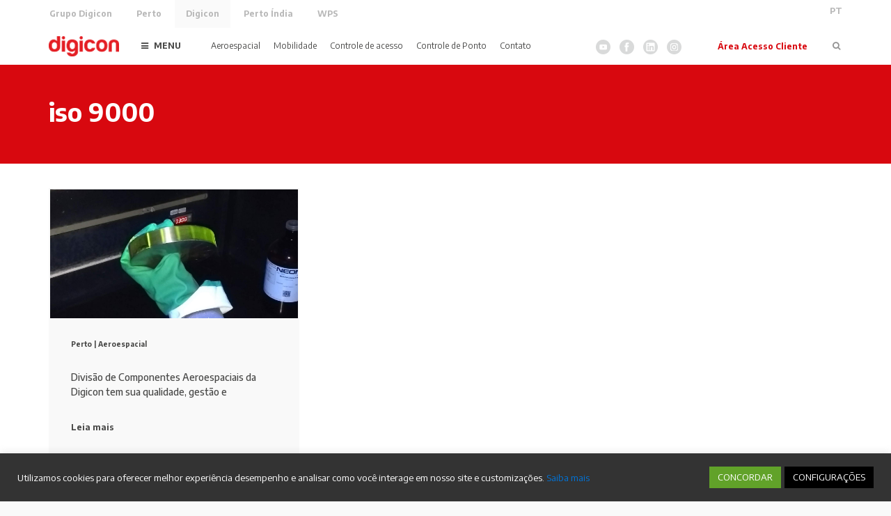

--- FILE ---
content_type: text/html; charset=UTF-8
request_url: https://www.digicon.com.br/tag/iso-9000/
body_size: 18478
content:
<!DOCTYPE html>
<html lang="pt-br">
<head>
<meta charset="UTF-8">
<meta http-equiv="x-ua-compatible" content="ie=edge">
<meta name="viewport" content="width=device-width, initial-scale=1, user-scalable=no">
<!--[if IE]><![endif]-->
<link rel="shortcut icon" href="https://www.digicon.com.br/wp-content/themes/digicon/assets/img/favicon.png">
<meta name="description" content="">
<meta name="author" content="Grupo Digicon">
<meta property="og:title" content="Digicon">
<meta property="og:type" content="website">
<meta property="og:description" content="">
<meta property="og:url" content="https://www.digicon.com.br">
<meta property="og:site_name" content="Digicon">
<meta property="og:image" content="https://www.digicon.com.br/wp-content/themes/digicon/assets/img/share.jpg">
<script type="text/javascript">
var ajaxurl = "https://www.digicon.com.br/wp-admin/admin-ajax.php";
</script>
<!-- Global site tag (gtag.js) - Google Analytics -->
<script async src="https://www.googletagmanager.com/gtag/js?id=UA-125652062-3"></script>
<script>
window.dataLayer = window.dataLayer || [];
function gtag() {
dataLayer.push(arguments);
}
gtag('js', new Date());
gtag('config', 'UA-125652062-3');
</script>
<script type="text/javascript">
if (window.location.hash == '#logged-redirect') {
window.location.href = 'https://www.digicon.com.br/area-restrita';
}
</script>
<meta name='robots' content='index, follow, max-image-preview:large, max-snippet:-1, max-video-preview:-1' />
<style>img:is([sizes="auto" i], [sizes^="auto," i]) { contain-intrinsic-size: 3000px 1500px }</style>
<link rel="alternate" hreflang="pt-br" href="https://www.digicon.com.br/tag/iso-9000/" />
<link rel="alternate" hreflang="x-default" href="https://www.digicon.com.br/tag/iso-9000/" />
<!-- This site is optimized with the Yoast SEO plugin v24.2 - https://yoast.com/wordpress/plugins/seo/ -->
<title>Arquivos iso 9000 - Digicon</title>
<link rel="canonical" href="https://www.digicon.com.br/tag/iso-9000/" />
<meta property="og:locale" content="pt_BR" />
<meta property="og:type" content="article" />
<meta property="og:title" content="Arquivos iso 9000 - Digicon" />
<meta property="og:url" content="https://www.digicon.com.br/tag/iso-9000/" />
<meta property="og:site_name" content="Digicon" />
<meta name="twitter:card" content="summary_large_image" />
<script type="application/ld+json" class="yoast-schema-graph">{"@context":"https://schema.org","@graph":[{"@type":"CollectionPage","@id":"https://www.digicon.com.br/tag/iso-9000/","url":"https://www.digicon.com.br/tag/iso-9000/","name":"Arquivos iso 9000 - Digicon","isPartOf":{"@id":"https://www.digicon.com.br/en/#website"},"primaryImageOfPage":{"@id":"https://www.digicon.com.br/tag/iso-9000/#primaryimage"},"image":{"@id":"https://www.digicon.com.br/tag/iso-9000/#primaryimage"},"thumbnailUrl":"https://www.digicon.com.br/wp-content/uploads/sites/2/2018/09/moeda.jpg","breadcrumb":{"@id":"https://www.digicon.com.br/tag/iso-9000/#breadcrumb"},"inLanguage":"pt-BR"},{"@type":"ImageObject","inLanguage":"pt-BR","@id":"https://www.digicon.com.br/tag/iso-9000/#primaryimage","url":"https://www.digicon.com.br/wp-content/uploads/sites/2/2018/09/moeda.jpg","contentUrl":"https://www.digicon.com.br/wp-content/uploads/sites/2/2018/09/moeda.jpg","width":1440,"height":686},{"@type":"BreadcrumbList","@id":"https://www.digicon.com.br/tag/iso-9000/#breadcrumb","itemListElement":[{"@type":"ListItem","position":1,"name":"Início","item":"https://www.digicon.com.br/"},{"@type":"ListItem","position":2,"name":"iso 9000"}]},{"@type":"WebSite","@id":"https://www.digicon.com.br/en/#website","url":"https://www.digicon.com.br/en/","name":"Digicon","description":"","publisher":{"@id":"https://www.digicon.com.br/en/#organization"},"potentialAction":[{"@type":"SearchAction","target":{"@type":"EntryPoint","urlTemplate":"https://www.digicon.com.br/en/?s={search_term_string}"},"query-input":{"@type":"PropertyValueSpecification","valueRequired":true,"valueName":"search_term_string"}}],"inLanguage":"pt-BR"},{"@type":"Organization","@id":"https://www.digicon.com.br/en/#organization","name":"Digicon","url":"https://www.digicon.com.br/en/","logo":{"@type":"ImageObject","inLanguage":"pt-BR","@id":"https://www.digicon.com.br/en/#/schema/logo/image/","url":"https://digicon.com.br/wp-content/uploads/sites/2/2021/10/logo-digicon.png","contentUrl":"https://digicon.com.br/wp-content/uploads/sites/2/2021/10/logo-digicon.png","width":101,"height":29,"caption":"Digicon"},"image":{"@id":"https://www.digicon.com.br/en/#/schema/logo/image/"},"sameAs":["https://www.facebook.com/digicontecnologia/","https://www.instagram.com/digiconbr/","https://www.linkedin.com/company/digiconsa/","https://www.youtube.com/channel/UC5o7EWUU8INsodcOFf05zcA"]}]}</script>
<!-- / Yoast SEO plugin. -->
<link rel='dns-prefetch' href='//cdnjs.cloudflare.com' />
<link rel='dns-prefetch' href='//www.googletagmanager.com' />
<link rel='dns-prefetch' href='//code.jivosite.com' />
<link rel='dns-prefetch' href='//fonts.googleapis.com' />
<link rel='dns-prefetch' href='//maxcdn.bootstrapcdn.com' />
<link rel='dns-prefetch' href='//cdn.rawgit.com' />
<script type="text/javascript">
/* <![CDATA[ */
window._wpemojiSettings = {"baseUrl":"https:\/\/s.w.org\/images\/core\/emoji\/15.0.3\/72x72\/","ext":".png","svgUrl":"https:\/\/s.w.org\/images\/core\/emoji\/15.0.3\/svg\/","svgExt":".svg","source":{"concatemoji":"https:\/\/www.digicon.com.br\/wp-includes\/js\/wp-emoji-release.min.js?ver=a09b455632b05a9177a55b262d588981"}};
/*! This file is auto-generated */
!function(i,n){var o,s,e;function c(e){try{var t={supportTests:e,timestamp:(new Date).valueOf()};sessionStorage.setItem(o,JSON.stringify(t))}catch(e){}}function p(e,t,n){e.clearRect(0,0,e.canvas.width,e.canvas.height),e.fillText(t,0,0);var t=new Uint32Array(e.getImageData(0,0,e.canvas.width,e.canvas.height).data),r=(e.clearRect(0,0,e.canvas.width,e.canvas.height),e.fillText(n,0,0),new Uint32Array(e.getImageData(0,0,e.canvas.width,e.canvas.height).data));return t.every(function(e,t){return e===r[t]})}function u(e,t,n){switch(t){case"flag":return n(e,"\ud83c\udff3\ufe0f\u200d\u26a7\ufe0f","\ud83c\udff3\ufe0f\u200b\u26a7\ufe0f")?!1:!n(e,"\ud83c\uddfa\ud83c\uddf3","\ud83c\uddfa\u200b\ud83c\uddf3")&&!n(e,"\ud83c\udff4\udb40\udc67\udb40\udc62\udb40\udc65\udb40\udc6e\udb40\udc67\udb40\udc7f","\ud83c\udff4\u200b\udb40\udc67\u200b\udb40\udc62\u200b\udb40\udc65\u200b\udb40\udc6e\u200b\udb40\udc67\u200b\udb40\udc7f");case"emoji":return!n(e,"\ud83d\udc26\u200d\u2b1b","\ud83d\udc26\u200b\u2b1b")}return!1}function f(e,t,n){var r="undefined"!=typeof WorkerGlobalScope&&self instanceof WorkerGlobalScope?new OffscreenCanvas(300,150):i.createElement("canvas"),a=r.getContext("2d",{willReadFrequently:!0}),o=(a.textBaseline="top",a.font="600 32px Arial",{});return e.forEach(function(e){o[e]=t(a,e,n)}),o}function t(e){var t=i.createElement("script");t.src=e,t.defer=!0,i.head.appendChild(t)}"undefined"!=typeof Promise&&(o="wpEmojiSettingsSupports",s=["flag","emoji"],n.supports={everything:!0,everythingExceptFlag:!0},e=new Promise(function(e){i.addEventListener("DOMContentLoaded",e,{once:!0})}),new Promise(function(t){var n=function(){try{var e=JSON.parse(sessionStorage.getItem(o));if("object"==typeof e&&"number"==typeof e.timestamp&&(new Date).valueOf()<e.timestamp+604800&&"object"==typeof e.supportTests)return e.supportTests}catch(e){}return null}();if(!n){if("undefined"!=typeof Worker&&"undefined"!=typeof OffscreenCanvas&&"undefined"!=typeof URL&&URL.createObjectURL&&"undefined"!=typeof Blob)try{var e="postMessage("+f.toString()+"("+[JSON.stringify(s),u.toString(),p.toString()].join(",")+"));",r=new Blob([e],{type:"text/javascript"}),a=new Worker(URL.createObjectURL(r),{name:"wpTestEmojiSupports"});return void(a.onmessage=function(e){c(n=e.data),a.terminate(),t(n)})}catch(e){}c(n=f(s,u,p))}t(n)}).then(function(e){for(var t in e)n.supports[t]=e[t],n.supports.everything=n.supports.everything&&n.supports[t],"flag"!==t&&(n.supports.everythingExceptFlag=n.supports.everythingExceptFlag&&n.supports[t]);n.supports.everythingExceptFlag=n.supports.everythingExceptFlag&&!n.supports.flag,n.DOMReady=!1,n.readyCallback=function(){n.DOMReady=!0}}).then(function(){return e}).then(function(){var e;n.supports.everything||(n.readyCallback(),(e=n.source||{}).concatemoji?t(e.concatemoji):e.wpemoji&&e.twemoji&&(t(e.twemoji),t(e.wpemoji)))}))}((window,document),window._wpemojiSettings);
/* ]]> */
</script>
<link rel='stylesheet' id='main-css' href='//www.digicon.com.br/wp-content/cache/www.digicon.com.br/wpfc-minified/3101fllu/6l6d6.css' type='text/css' media='all' />
<link rel='stylesheet' id='font-css' href='https://fonts.googleapis.com/css?family=Encode+Sans:400,500,700,900' type='text/css' media='all' />
<link rel='stylesheet' id='font_awesome-css' href='https://maxcdn.bootstrapcdn.com/font-awesome/4.7.0/css/font-awesome.min.css' type='text/css' media='all' />
<link rel='stylesheet' id='float-label-bootstrap-css' href='https://cdn.rawgit.com/tonystar/bootstrap-float-label/v3.0.0/dist/bootstrap-float-label.min.css' type='text/css' media='all' />
<style id='wp-emoji-styles-inline-css' type='text/css'>
img.wp-smiley, img.emoji {
display: inline !important;
border: none !important;
box-shadow: none !important;
height: 1em !important;
width: 1em !important;
margin: 0 0.07em !important;
vertical-align: -0.1em !important;
background: none !important;
padding: 0 !important;
}
</style>
<link rel='stylesheet' id='wp-block-library-css' href='//www.digicon.com.br/wp-content/cache/www.digicon.com.br/wpfc-minified/32sn7a62/6l6d6.css' type='text/css' media='all' />
<style id='classic-theme-styles-inline-css' type='text/css'>
/*! This file is auto-generated */
.wp-block-button__link{color:#fff;background-color:#32373c;border-radius:9999px;box-shadow:none;text-decoration:none;padding:calc(.667em + 2px) calc(1.333em + 2px);font-size:1.125em}.wp-block-file__button{background:#32373c;color:#fff;text-decoration:none}
</style>
<style id='global-styles-inline-css' type='text/css'>
:root{--wp--preset--aspect-ratio--square: 1;--wp--preset--aspect-ratio--4-3: 4/3;--wp--preset--aspect-ratio--3-4: 3/4;--wp--preset--aspect-ratio--3-2: 3/2;--wp--preset--aspect-ratio--2-3: 2/3;--wp--preset--aspect-ratio--16-9: 16/9;--wp--preset--aspect-ratio--9-16: 9/16;--wp--preset--color--black: #000000;--wp--preset--color--cyan-bluish-gray: #abb8c3;--wp--preset--color--white: #ffffff;--wp--preset--color--pale-pink: #f78da7;--wp--preset--color--vivid-red: #cf2e2e;--wp--preset--color--luminous-vivid-orange: #ff6900;--wp--preset--color--luminous-vivid-amber: #fcb900;--wp--preset--color--light-green-cyan: #7bdcb5;--wp--preset--color--vivid-green-cyan: #00d084;--wp--preset--color--pale-cyan-blue: #8ed1fc;--wp--preset--color--vivid-cyan-blue: #0693e3;--wp--preset--color--vivid-purple: #9b51e0;--wp--preset--gradient--vivid-cyan-blue-to-vivid-purple: linear-gradient(135deg,rgba(6,147,227,1) 0%,rgb(155,81,224) 100%);--wp--preset--gradient--light-green-cyan-to-vivid-green-cyan: linear-gradient(135deg,rgb(122,220,180) 0%,rgb(0,208,130) 100%);--wp--preset--gradient--luminous-vivid-amber-to-luminous-vivid-orange: linear-gradient(135deg,rgba(252,185,0,1) 0%,rgba(255,105,0,1) 100%);--wp--preset--gradient--luminous-vivid-orange-to-vivid-red: linear-gradient(135deg,rgba(255,105,0,1) 0%,rgb(207,46,46) 100%);--wp--preset--gradient--very-light-gray-to-cyan-bluish-gray: linear-gradient(135deg,rgb(238,238,238) 0%,rgb(169,184,195) 100%);--wp--preset--gradient--cool-to-warm-spectrum: linear-gradient(135deg,rgb(74,234,220) 0%,rgb(151,120,209) 20%,rgb(207,42,186) 40%,rgb(238,44,130) 60%,rgb(251,105,98) 80%,rgb(254,248,76) 100%);--wp--preset--gradient--blush-light-purple: linear-gradient(135deg,rgb(255,206,236) 0%,rgb(152,150,240) 100%);--wp--preset--gradient--blush-bordeaux: linear-gradient(135deg,rgb(254,205,165) 0%,rgb(254,45,45) 50%,rgb(107,0,62) 100%);--wp--preset--gradient--luminous-dusk: linear-gradient(135deg,rgb(255,203,112) 0%,rgb(199,81,192) 50%,rgb(65,88,208) 100%);--wp--preset--gradient--pale-ocean: linear-gradient(135deg,rgb(255,245,203) 0%,rgb(182,227,212) 50%,rgb(51,167,181) 100%);--wp--preset--gradient--electric-grass: linear-gradient(135deg,rgb(202,248,128) 0%,rgb(113,206,126) 100%);--wp--preset--gradient--midnight: linear-gradient(135deg,rgb(2,3,129) 0%,rgb(40,116,252) 100%);--wp--preset--font-size--small: 13px;--wp--preset--font-size--medium: 20px;--wp--preset--font-size--large: 36px;--wp--preset--font-size--x-large: 42px;--wp--preset--spacing--20: 0.44rem;--wp--preset--spacing--30: 0.67rem;--wp--preset--spacing--40: 1rem;--wp--preset--spacing--50: 1.5rem;--wp--preset--spacing--60: 2.25rem;--wp--preset--spacing--70: 3.38rem;--wp--preset--spacing--80: 5.06rem;--wp--preset--shadow--natural: 6px 6px 9px rgba(0, 0, 0, 0.2);--wp--preset--shadow--deep: 12px 12px 50px rgba(0, 0, 0, 0.4);--wp--preset--shadow--sharp: 6px 6px 0px rgba(0, 0, 0, 0.2);--wp--preset--shadow--outlined: 6px 6px 0px -3px rgba(255, 255, 255, 1), 6px 6px rgba(0, 0, 0, 1);--wp--preset--shadow--crisp: 6px 6px 0px rgba(0, 0, 0, 1);}:where(.is-layout-flex){gap: 0.5em;}:where(.is-layout-grid){gap: 0.5em;}body .is-layout-flex{display: flex;}.is-layout-flex{flex-wrap: wrap;align-items: center;}.is-layout-flex > :is(*, div){margin: 0;}body .is-layout-grid{display: grid;}.is-layout-grid > :is(*, div){margin: 0;}:where(.wp-block-columns.is-layout-flex){gap: 2em;}:where(.wp-block-columns.is-layout-grid){gap: 2em;}:where(.wp-block-post-template.is-layout-flex){gap: 1.25em;}:where(.wp-block-post-template.is-layout-grid){gap: 1.25em;}.has-black-color{color: var(--wp--preset--color--black) !important;}.has-cyan-bluish-gray-color{color: var(--wp--preset--color--cyan-bluish-gray) !important;}.has-white-color{color: var(--wp--preset--color--white) !important;}.has-pale-pink-color{color: var(--wp--preset--color--pale-pink) !important;}.has-vivid-red-color{color: var(--wp--preset--color--vivid-red) !important;}.has-luminous-vivid-orange-color{color: var(--wp--preset--color--luminous-vivid-orange) !important;}.has-luminous-vivid-amber-color{color: var(--wp--preset--color--luminous-vivid-amber) !important;}.has-light-green-cyan-color{color: var(--wp--preset--color--light-green-cyan) !important;}.has-vivid-green-cyan-color{color: var(--wp--preset--color--vivid-green-cyan) !important;}.has-pale-cyan-blue-color{color: var(--wp--preset--color--pale-cyan-blue) !important;}.has-vivid-cyan-blue-color{color: var(--wp--preset--color--vivid-cyan-blue) !important;}.has-vivid-purple-color{color: var(--wp--preset--color--vivid-purple) !important;}.has-black-background-color{background-color: var(--wp--preset--color--black) !important;}.has-cyan-bluish-gray-background-color{background-color: var(--wp--preset--color--cyan-bluish-gray) !important;}.has-white-background-color{background-color: var(--wp--preset--color--white) !important;}.has-pale-pink-background-color{background-color: var(--wp--preset--color--pale-pink) !important;}.has-vivid-red-background-color{background-color: var(--wp--preset--color--vivid-red) !important;}.has-luminous-vivid-orange-background-color{background-color: var(--wp--preset--color--luminous-vivid-orange) !important;}.has-luminous-vivid-amber-background-color{background-color: var(--wp--preset--color--luminous-vivid-amber) !important;}.has-light-green-cyan-background-color{background-color: var(--wp--preset--color--light-green-cyan) !important;}.has-vivid-green-cyan-background-color{background-color: var(--wp--preset--color--vivid-green-cyan) !important;}.has-pale-cyan-blue-background-color{background-color: var(--wp--preset--color--pale-cyan-blue) !important;}.has-vivid-cyan-blue-background-color{background-color: var(--wp--preset--color--vivid-cyan-blue) !important;}.has-vivid-purple-background-color{background-color: var(--wp--preset--color--vivid-purple) !important;}.has-black-border-color{border-color: var(--wp--preset--color--black) !important;}.has-cyan-bluish-gray-border-color{border-color: var(--wp--preset--color--cyan-bluish-gray) !important;}.has-white-border-color{border-color: var(--wp--preset--color--white) !important;}.has-pale-pink-border-color{border-color: var(--wp--preset--color--pale-pink) !important;}.has-vivid-red-border-color{border-color: var(--wp--preset--color--vivid-red) !important;}.has-luminous-vivid-orange-border-color{border-color: var(--wp--preset--color--luminous-vivid-orange) !important;}.has-luminous-vivid-amber-border-color{border-color: var(--wp--preset--color--luminous-vivid-amber) !important;}.has-light-green-cyan-border-color{border-color: var(--wp--preset--color--light-green-cyan) !important;}.has-vivid-green-cyan-border-color{border-color: var(--wp--preset--color--vivid-green-cyan) !important;}.has-pale-cyan-blue-border-color{border-color: var(--wp--preset--color--pale-cyan-blue) !important;}.has-vivid-cyan-blue-border-color{border-color: var(--wp--preset--color--vivid-cyan-blue) !important;}.has-vivid-purple-border-color{border-color: var(--wp--preset--color--vivid-purple) !important;}.has-vivid-cyan-blue-to-vivid-purple-gradient-background{background: var(--wp--preset--gradient--vivid-cyan-blue-to-vivid-purple) !important;}.has-light-green-cyan-to-vivid-green-cyan-gradient-background{background: var(--wp--preset--gradient--light-green-cyan-to-vivid-green-cyan) !important;}.has-luminous-vivid-amber-to-luminous-vivid-orange-gradient-background{background: var(--wp--preset--gradient--luminous-vivid-amber-to-luminous-vivid-orange) !important;}.has-luminous-vivid-orange-to-vivid-red-gradient-background{background: var(--wp--preset--gradient--luminous-vivid-orange-to-vivid-red) !important;}.has-very-light-gray-to-cyan-bluish-gray-gradient-background{background: var(--wp--preset--gradient--very-light-gray-to-cyan-bluish-gray) !important;}.has-cool-to-warm-spectrum-gradient-background{background: var(--wp--preset--gradient--cool-to-warm-spectrum) !important;}.has-blush-light-purple-gradient-background{background: var(--wp--preset--gradient--blush-light-purple) !important;}.has-blush-bordeaux-gradient-background{background: var(--wp--preset--gradient--blush-bordeaux) !important;}.has-luminous-dusk-gradient-background{background: var(--wp--preset--gradient--luminous-dusk) !important;}.has-pale-ocean-gradient-background{background: var(--wp--preset--gradient--pale-ocean) !important;}.has-electric-grass-gradient-background{background: var(--wp--preset--gradient--electric-grass) !important;}.has-midnight-gradient-background{background: var(--wp--preset--gradient--midnight) !important;}.has-small-font-size{font-size: var(--wp--preset--font-size--small) !important;}.has-medium-font-size{font-size: var(--wp--preset--font-size--medium) !important;}.has-large-font-size{font-size: var(--wp--preset--font-size--large) !important;}.has-x-large-font-size{font-size: var(--wp--preset--font-size--x-large) !important;}
:where(.wp-block-post-template.is-layout-flex){gap: 1.25em;}:where(.wp-block-post-template.is-layout-grid){gap: 1.25em;}
:where(.wp-block-columns.is-layout-flex){gap: 2em;}:where(.wp-block-columns.is-layout-grid){gap: 2em;}
:root :where(.wp-block-pullquote){font-size: 1.5em;line-height: 1.6;}
</style>
<link rel='stylesheet' id='contact-form-7-bootstrap-style-css' href='//www.digicon.com.br/wp-content/cache/www.digicon.com.br/wpfc-minified/7xxezie0/6l6d6.css' type='text/css' media='all' />
<link rel='stylesheet' id='cookie-law-info-css' href='//www.digicon.com.br/wp-content/cache/www.digicon.com.br/wpfc-minified/q7fcdcur/6l6d6.css' type='text/css' media='all' />
<link rel='stylesheet' id='cookie-law-info-gdpr-css' href='//www.digicon.com.br/wp-content/cache/www.digicon.com.br/wpfc-minified/dg7i82rt/6l6d6.css' type='text/css' media='all' />
<link rel='stylesheet' id='wpml-blocks-css' href='//www.digicon.com.br/wp-content/cache/www.digicon.com.br/wpfc-minified/7b4brv55/6l6d6.css' type='text/css' media='all' />
<link rel='stylesheet' id='um_modal-css' href='//www.digicon.com.br/wp-content/cache/www.digicon.com.br/wpfc-minified/dhb5kn4g/6l6d6.css' type='text/css' media='all' />
<link rel='stylesheet' id='um_ui-css' href='//www.digicon.com.br/wp-content/cache/www.digicon.com.br/wpfc-minified/97rmyyhk/6l6d6.css' type='text/css' media='all' />
<link rel='stylesheet' id='um_tipsy-css' href='//www.digicon.com.br/wp-content/cache/www.digicon.com.br/wpfc-minified/dhwzupaf/6l6d6.css' type='text/css' media='all' />
<link rel='stylesheet' id='um_raty-css' href='//www.digicon.com.br/wp-content/cache/www.digicon.com.br/wpfc-minified/edqejtmx/6l6d6.css' type='text/css' media='all' />
<link rel='stylesheet' id='select2-css' href='//www.digicon.com.br/wp-content/cache/www.digicon.com.br/wpfc-minified/qvhescf0/6l6d6.css' type='text/css' media='all' />
<link rel='stylesheet' id='um_fileupload-css' href='//www.digicon.com.br/wp-content/cache/www.digicon.com.br/wpfc-minified/5csul45/6l6d6.css' type='text/css' media='all' />
<link rel='stylesheet' id='um_confirm-css' href='//www.digicon.com.br/wp-content/cache/www.digicon.com.br/wpfc-minified/zame1zs/6l6d6.css' type='text/css' media='all' />
<link rel='stylesheet' id='um_datetime-css' href='//www.digicon.com.br/wp-content/cache/www.digicon.com.br/wpfc-minified/zix4j5o/6l6d6.css' type='text/css' media='all' />
<link rel='stylesheet' id='um_datetime_date-css' href='//www.digicon.com.br/wp-content/cache/www.digicon.com.br/wpfc-minified/32kxnc1l/6l6d6.css' type='text/css' media='all' />
<link rel='stylesheet' id='um_datetime_time-css' href='//www.digicon.com.br/wp-content/cache/www.digicon.com.br/wpfc-minified/7xteo7f0/6l6d6.css' type='text/css' media='all' />
<link rel='stylesheet' id='um_fonticons_ii-css' href='//www.digicon.com.br/wp-content/cache/www.digicon.com.br/wpfc-minified/qlwk5ri1/6l6d6.css' type='text/css' media='all' />
<link rel='stylesheet' id='um_fonticons_fa-css' href='//www.digicon.com.br/wp-content/cache/www.digicon.com.br/wpfc-minified/jlrzu2x8/6l6d6.css' type='text/css' media='all' />
<link rel='stylesheet' id='um_fontawesome-css' href='//www.digicon.com.br/wp-content/cache/www.digicon.com.br/wpfc-minified/egelvt8z/6l6d5.css' type='text/css' media='all' />
<link rel='stylesheet' id='um_common-css' href='//www.digicon.com.br/wp-content/cache/www.digicon.com.br/wpfc-minified/e3l6z131/6l6d5.css' type='text/css' media='all' />
<link rel='stylesheet' id='um_responsive-css' href='//www.digicon.com.br/wp-content/cache/www.digicon.com.br/wpfc-minified/12956brt/6l6d5.css' type='text/css' media='all' />
<link rel='stylesheet' id='um_styles-css' href='//www.digicon.com.br/wp-content/cache/www.digicon.com.br/wpfc-minified/9icztgyd/6l6d5.css' type='text/css' media='all' />
<link rel='stylesheet' id='um_crop-css' href='//www.digicon.com.br/wp-content/cache/www.digicon.com.br/wpfc-minified/m8joaddo/6l6d5.css' type='text/css' media='all' />
<link rel='stylesheet' id='um_profile-css' href='//www.digicon.com.br/wp-content/cache/www.digicon.com.br/wpfc-minified/7iq9qco8/6l6d5.css' type='text/css' media='all' />
<link rel='stylesheet' id='um_account-css' href='//www.digicon.com.br/wp-content/cache/www.digicon.com.br/wpfc-minified/7xyv41j0/6l6d5.css' type='text/css' media='all' />
<link rel='stylesheet' id='um_misc-css' href='//www.digicon.com.br/wp-content/cache/www.digicon.com.br/wpfc-minified/8vh9t30h/6l6d5.css' type='text/css' media='all' />
<link rel='stylesheet' id='um_default_css-css' href='//www.digicon.com.br/wp-content/cache/www.digicon.com.br/wpfc-minified/9a4gp2in/6l6d5.css' type='text/css' media='all' />
<link rel='stylesheet' id='um_old_css-css' href='//www.digicon.com.br/wp-content/plugins/ultimate-member/../../uploads/ultimatemember/um_old_settings.css?ver=2.0.0' type='text/css' media='all' />
<!--[if lt IE 9]>
<script type="text/javascript" src="https://cdnjs.cloudflare.com/ajax/libs/html5shiv/3.7.3/html5shiv.min.js" id="html5shiv-js"></script>
<![endif]-->
<script type="text/javascript" src="https://www.digicon.com.br/wp-includes/js/jquery/jquery.min.js?ver=3.7.1" id="jquery-core-js"></script>
<script type="text/javascript" src="https://www.digicon.com.br/wp-includes/js/jquery/jquery-migrate.min.js?ver=3.4.1" id="jquery-migrate-js"></script>
<script type="text/javascript" id="cookie-law-info-js-extra">
/* <![CDATA[ */
var Cli_Data = {"nn_cookie_ids":[],"cookielist":[],"non_necessary_cookies":[],"ccpaEnabled":"","ccpaRegionBased":"","ccpaBarEnabled":"","strictlyEnabled":["necessary","obligatoire"],"ccpaType":"gdpr","js_blocking":"","custom_integration":"","triggerDomRefresh":"","secure_cookies":""};
var cli_cookiebar_settings = {"animate_speed_hide":"500","animate_speed_show":"500","background":"#333333","border":"#b1a6a6c2","border_on":"","button_1_button_colour":"#61a229","button_1_button_hover":"#4e8221","button_1_link_colour":"#fff","button_1_as_button":"1","button_1_new_win":"","button_2_button_colour":"#333","button_2_button_hover":"#292929","button_2_link_colour":"#444","button_2_as_button":"","button_2_hidebar":"","button_3_button_colour":"#3566bb","button_3_button_hover":"#2a5296","button_3_link_colour":"#fff","button_3_as_button":"1","button_3_new_win":"","button_4_button_colour":"#000","button_4_button_hover":"#000000","button_4_link_colour":"#ffffff","button_4_as_button":"1","button_7_button_colour":"#61a229","button_7_button_hover":"#4e8221","button_7_link_colour":"#fff","button_7_as_button":"1","button_7_new_win":"","font_family":"inherit","header_fix":"","notify_animate_hide":"1","notify_animate_show":"","notify_div_id":"#cookie-law-info-bar","notify_position_horizontal":"right","notify_position_vertical":"bottom","scroll_close":"","scroll_close_reload":"","accept_close_reload":"","reject_close_reload":"","showagain_tab":"","showagain_background":"#fff","showagain_border":"#000","showagain_div_id":"#cookie-law-info-again","showagain_x_position":"100px","text":"#ffffff","show_once_yn":"","show_once":"10000","logging_on":"","as_popup":"","popup_overlay":"1","bar_heading_text":"","cookie_bar_as":"banner","popup_showagain_position":"bottom-right","widget_position":"left"};
var log_object = {"ajax_url":"https:\/\/www.digicon.com.br\/wp-admin\/admin-ajax.php"};
/* ]]> */
</script>
<script type="text/javascript" src="https://www.digicon.com.br/wp-content/plugins/cookie-law-info/legacy/public/js/cookie-law-info-public.js?ver=3.2.8" id="cookie-law-info-js"></script>
<script type="text/javascript" id="3d-flip-book-client-locale-loader-js-extra">
/* <![CDATA[ */
var FB3D_CLIENT_LOCALE = {"ajaxurl":"https:\/\/www.digicon.com.br\/wp-admin\/admin-ajax.php","dictionary":{"Table of contents":"Table of contents","Close":"Close","Bookmarks":"Bookmarks","Thumbnails":"Thumbnails","Search":"Search","Share":"Share","Facebook":"Facebook","Twitter":"Twitter","Email":"Email","Play":"Play","Previous page":"Previous page","Next page":"Next page","Zoom in":"Zoom in","Zoom out":"Zoom out","Fit view":"Fit view","Auto play":"Auto play","Full screen":"Full screen","More":"More","Smart pan":"Smart pan","Single page":"Single page","Sounds":"Sounds","Stats":"Stats","Print":"Print","Download":"Download","Goto first page":"Goto first page","Goto last page":"Goto last page"},"images":"https:\/\/www.digicon.com.br\/wp-content\/plugins\/interactive-3d-flipbook-powered-physics-engine\/assets\/images\/","jsData":{"urls":[],"posts":{"ids_mis":[],"ids":[]},"pages":[],"firstPages":[],"bookCtrlProps":[],"bookTemplates":[]},"key":"3d-flip-book","pdfJS":{"pdfJsLib":"https:\/\/www.digicon.com.br\/wp-content\/plugins\/interactive-3d-flipbook-powered-physics-engine\/assets\/js\/pdf.min.js?ver=4.3.136","pdfJsWorker":"https:\/\/www.digicon.com.br\/wp-content\/plugins\/interactive-3d-flipbook-powered-physics-engine\/assets\/js\/pdf.worker.js?ver=4.3.136","stablePdfJsLib":"https:\/\/www.digicon.com.br\/wp-content\/plugins\/interactive-3d-flipbook-powered-physics-engine\/assets\/js\/stable\/pdf.min.js?ver=2.5.207","stablePdfJsWorker":"https:\/\/www.digicon.com.br\/wp-content\/plugins\/interactive-3d-flipbook-powered-physics-engine\/assets\/js\/stable\/pdf.worker.js?ver=2.5.207","pdfJsCMapUrl":"https:\/\/www.digicon.com.br\/wp-content\/plugins\/interactive-3d-flipbook-powered-physics-engine\/assets\/cmaps\/"},"cacheurl":"https:\/\/www.digicon.com.br\/wp-content\/uploads\/sites\/2\/3d-flip-book\/cache\/","pluginsurl":"https:\/\/www.digicon.com.br\/wp-content\/plugins\/","pluginurl":"https:\/\/www.digicon.com.br\/wp-content\/plugins\/interactive-3d-flipbook-powered-physics-engine\/","thumbnailSize":{"width":"150","height":"150"},"version":"1.16.15"};
/* ]]> */
</script>
<script type="text/javascript" src="https://www.digicon.com.br/wp-content/plugins/interactive-3d-flipbook-powered-physics-engine/assets/js/client-locale-loader.js?ver=1.16.15" id="3d-flip-book-client-locale-loader-js" async="async" data-wp-strategy="async"></script>
<!-- Snippet da etiqueta do Google (gtag.js) adicionado pelo Site Kit -->
<!-- Snippet do Google Análises adicionado pelo Site Kit -->
<script type="text/javascript" src="https://www.googletagmanager.com/gtag/js?id=GT-5TWNKLR" id="google_gtagjs-js" async></script>
<script type="text/javascript" id="google_gtagjs-js-after">
/* <![CDATA[ */
window.dataLayer = window.dataLayer || [];function gtag(){dataLayer.push(arguments);}
gtag("set","linker",{"domains":["www.digicon.com.br"]});
gtag("js", new Date());
gtag("set", "developer_id.dZTNiMT", true);
gtag("config", "GT-5TWNKLR");
/* ]]> */
</script>
<script type="text/javascript" src="https://www.digicon.com.br/wp-content/plugins/ultimate-member/assets/js/um-gdpr.min.js?ver=2.9.1" id="um-gdpr-js"></script>
<link rel="https://api.w.org/" href="https://www.digicon.com.br/wp-json/" /><link rel="alternate" title="JSON" type="application/json" href="https://www.digicon.com.br/wp-json/wp/v2/tags/61" /><link rel="EditURI" type="application/rsd+xml" title="RSD" href="https://www.digicon.com.br/xmlrpc.php?rsd" />
<meta name="generator" content="Site Kit by Google 1.170.0" /><meta name="generator" content="WPML ver:4.6.15 stt:1,43,2;" />
<style type="text/css">
.um_request_name {
display: none !important;
}
</style>
<style type="text/css">
div.wpcf7 .ajax-loader {
background-image: url('https://www.digicon.com.br/wp-content/plugins/contact-form-7/images/ajax-loader.gif');
}
</style>
<meta name="google-site-verification" content="gMopeEpE5maGtYXjnxDGBtPz98-PgQTX_YaM_Mr0vc8">		<style type="text/css" id="wp-custom-css">
.main-header .sites ul {
width: 500px;
}
@media (max-width: 720px) {
.main-header .sites ul {
width: 300px; /* Largura reduzida para telas menores */
}
}		</style>
<style>
.jdiv,
.notranslate {
z-index: 9997 !important;
}
</style>
</head>
<body class="archive tag tag-iso-9000 tag-61" data-src="https://www.digicon.com.br/">
<header class="main-header header-fixed">
<div class="top-bar">
<div class="container">
<div class="row">
<div class="col-lg-3 col-md-4 col-sm-4">
<nav class="sites">
<ul>
<li><a href="https://grupodigicon.com.br">Grupo Digicon</a></li><!--
-->
<li><a href="https://www.perto.com.br">Perto</a></li><!--
-->
<li><a href="https://www.digicon.com.br" class="active">Digicon</a></li>
<li><a href="https://www.perto.in/home-2/">Perto Índia</a></li>
<li><a href="https://www.wpsbrasil.com/">WPS</a></li>
</ul>
</nav>
</div>
<nav class="site-languages">
<ul>
<li>
<a href="#" class="current-language">pt</a>
<ul class="languages-list">
<li><a href="https://www.digicon.com.br/en/">en</a></li>
<li><a href="https://www.digicon.com.br/tag/iso-9000/">pt</a></li>
</ul>
</li>
</ul>
</nav>
</div>
</div>
</div>
<div class="main-header">
<div class="container">
<div class="row">
<div class="col-md-12">
<h1 class="brand-logo">
<a href="https://www.digicon.com.br">
<img src="https://www.digicon.com.br/wp-content/themes/digicon/assets/img/logo-digicon.png" alt="Digicon">
</a>
</h1>
<div class="main-menu-container">
<div class="wrapper-menu">
<nav class="menu-principal-container"><ul id="menu-principal" class="main-menu"><li id="menu-item-9" class="menu-item menu-item-type-custom menu-item-object-custom menu-item-has-children menu-item-9"><a href="#">Menu</a>
<ul class="sub-menu">
<li id="menu-item-25" class="menu-item menu-item-type-post_type menu-item-object-page menu-item-25"><a href="https://www.digicon.com.br/sobre/">Sobre</a></li>
<li id="menu-item-15594" class="menu-item menu-item-type-post_type menu-item-object-page menu-item-15594"><a href="https://www.digicon.com.br/treinamento/">Treinamentos</a></li>
<li id="menu-item-2018" class="menu-item menu-item-type-custom menu-item-object-custom menu-item-has-children menu-item-2018"><a href="#">Produtos</a>
<ul class="sub-menu">
<li id="menu-item-2019" class="menu-item menu-item-type-custom menu-item-object-custom menu-item-2019"><a href="https://digicon.com.br/aeroespacial/produtos/">Aeroespacial</a></li>
<li id="menu-item-2020" class="menu-item menu-item-type-custom menu-item-object-custom menu-item-2020"><a href="https://digicon.com.br/mobilidade/produtos/">Mobilidade</a></li>
<li id="menu-item-2021" class="menu-item menu-item-type-custom menu-item-object-custom menu-item-2021"><a href="https://digicon.com.br/controle-de-acesso/produtos/">Controle de Acesso</a></li>
<li id="menu-item-2022" class="menu-item menu-item-type-custom menu-item-object-custom menu-item-2022"><a href="https://digicon.com.br/controle-de-ponto/produtos/">Controle de Ponto</a></li>
</ul>
</li>
<li id="menu-item-182507" class="menu-item menu-item-type-custom menu-item-object-custom menu-item-182507"><a href="https://www.digicon.com.br/servicos/">Serviços</a></li>
<li id="menu-item-603" class="menu-item menu-item-type-post_type menu-item-object-page menu-item-603"><a href="https://www.digicon.com.br/assistencia-tecnica/">Assistência Técnica</a></li>
<li id="menu-item-372" class="menu-item menu-item-type-post_type menu-item-object-page menu-item-372"><a href="https://www.digicon.com.br/seja-um-revendedor/">Seja um revendedor</a></li>
<li id="menu-item-11" class="menu-item menu-item-type-custom menu-item-object-custom menu-item-11"><a target="_blank" href="https://digicon.mobbiz.com.br/digicon">Ir para loja</a></li>
</ul>
</li>
<li id="menu-item-35" class="menu-item menu-item-type-post_type menu-item-object-page menu-item-has-children menu-item-35"><a href="https://www.digicon.com.br/aeroespacial/">Aeroespacial</a>
<ul class="sub-menu">
<li id="menu-item-15359" class="menu-item menu-item-type-taxonomy menu-item-object-product_category menu-item-15359"><a href="https://www.digicon.com.br/tipo-de-produto/componentes-aeronauticos/">Componentes Aeronáuticos</a></li>
</ul>
</li>
<li id="menu-item-36" class="menu-item menu-item-type-post_type menu-item-object-page menu-item-has-children menu-item-36"><a href="https://www.digicon.com.br/mobilidade/">Mobilidade</a>
<ul class="sub-menu">
<li id="menu-item-15360" class="menu-item menu-item-type-taxonomy menu-item-object-product_category menu-item-15360"><a href="https://www.digicon.com.br/tipo-de-produto/solucoes-para-transito/">Soluções para Trânsito</a></li>
<li id="menu-item-15361" class="menu-item menu-item-type-taxonomy menu-item-object-product_category menu-item-15361"><a href="https://www.digicon.com.br/tipo-de-produto/estacionamento-rotativo/">Estacionamento Rotativo</a></li>
<li id="menu-item-15362" class="menu-item menu-item-type-taxonomy menu-item-object-product_category menu-item-15362"><a href="https://www.digicon.com.br/tipo-de-produto/bilhetagem-eletronica-metro/">Bilhetagem Eletrônica &#8211; Metrô</a></li>
<li id="menu-item-15363" class="menu-item menu-item-type-taxonomy menu-item-object-product_category menu-item-15363"><a href="https://www.digicon.com.br/tipo-de-produto/bilhetagem-eletronica-onibus/">Bilhetagem Eletrônica &#8211; Ônibus</a></li>
<li id="menu-item-15364" class="menu-item menu-item-type-taxonomy menu-item-object-product_category menu-item-15364"><a href="https://www.digicon.com.br/tipo-de-produto/aeroportos/">Aeroportos</a></li>
</ul>
</li>
<li id="menu-item-43" class="menu-item menu-item-type-post_type menu-item-object-page menu-item-has-children menu-item-43"><a href="https://www.digicon.com.br/controle-de-acesso/">Controle de acesso</a>
<ul class="sub-menu">
<li id="menu-item-15365" class="menu-item menu-item-type-taxonomy menu-item-object-product_category menu-item-15365"><a href="https://www.digicon.com.br/tipo-de-produto/catracas-eletromecanicas/">Catracas Eletromecânicas</a></li>
<li id="menu-item-15367" class="menu-item menu-item-type-taxonomy menu-item-object-product_category menu-item-15367"><a href="https://www.digicon.com.br/tipo-de-produto/catracas-motorizadas/">Catracas Motorizadas</a></li>
<li id="menu-item-15368" class="menu-item menu-item-type-taxonomy menu-item-object-product_category menu-item-15368"><a href="https://www.digicon.com.br/tipo-de-produto/bloqueios-automatizados/">Bloqueios Automatizados</a></li>
<li id="menu-item-15369" class="menu-item menu-item-type-taxonomy menu-item-object-product_category menu-item-15369"><a href="https://www.digicon.com.br/tipo-de-produto/modulos-terminais-controladoras-de-acesso/">Módulos, Terminais e Controladoras de Acesso</a></li>
</ul>
</li>
<li id="menu-item-1010" class="menu-item menu-item-type-post_type menu-item-object-page menu-item-has-children menu-item-1010"><a href="https://www.digicon.com.br/controle-de-ponto/">Controle de Ponto</a>
<ul class="sub-menu">
<li id="menu-item-15373" class="menu-item menu-item-type-taxonomy menu-item-object-product_category menu-item-15373"><a href="https://www.digicon.com.br/tipo-de-produto/controle-de-ponto/">dClock</a></li>
</ul>
</li>
<li id="menu-item-42" class="menu-item menu-item-type-post_type menu-item-object-page menu-item-42"><a href="https://www.digicon.com.br/contato/">Contato</a></li>
</ul></nav>                                <div>
<ul id="menu-redes-sociais" class="social-menu"><li id="menu-item-70" class="menu-item menu-item-type-custom menu-item-object-custom menu-item-70"><a target="_blank" href="https://www.youtube.com/channel/UC5o7EWUU8INsodcOFf05zcA">YouTube</a></li>
<li id="menu-item-71" class="menu-item menu-item-type-custom menu-item-object-custom menu-item-71"><a target="_blank" href="https://www.facebook.com/digicontecnologia/">Facebook</a></li>
<li id="menu-item-72" class="menu-item menu-item-type-custom menu-item-object-custom menu-item-72"><a target="_blank" href="https://www.linkedin.com/company/digiconsa/">LinkedIn</a></li>
<li id="menu-item-15201" class="menu-item menu-item-type-custom menu-item-object-custom menu-item-15201"><a target="_blank" href="https://www.instagram.com/digiconbr/">Instagram</a></li>
</ul>                                </div>
<div class="logged-area">
<a class="trigger-logged-area cta-modal" href="#modal-login">
Área Acesso Cliente
</a>
</div>
</div>
<div class="search-bar-wrapper">
<div class="search-bar-container">
<div class="search-bar">
<form action="https://www.digicon.com.br" class="search-form">
<label class="icon" for="search-query">
<i class="fa fa-search" aria-hidden="true"></i>
</label>
<input type="text" id="search-query" name="s" placeholder="Busque em Digicon">
</form>
<div class="error">
Digite pelo menos 3 caracteres.        </div>
</div>
<a href="#" class="call-form">
<span class="sr-only">Pesquisar</span>
<span class="icon" aria-hidden="true"></span>
</a>
</div>                            </div>
</div>
</div>
</div>
</div>
<a href="#" class="toggle-menu-mobile">
<span class="bar1"></span>
<span class="bar2"></span>
<span class="bar3"></span>
</a>
<div class="mobile-menu-container">
<div class="container">
<a href="https://www.digicon.com.br" class="brand-logo">
<img src="https://www.digicon.com.br/wp-content/themes/digicon/assets/img/logo-digicon.png" alt="Digicon">
</a>
<nav class="menu-mobile-container"><ul id="menu-mobile" class="mobile-menu"><li id="menu-item-44" class="menu-item menu-item-type-custom menu-item-object-custom menu-item-has-children menu-item-44"><a href="#">Menu</a>
<ul class="sub-menu">
<li id="menu-item-56" class="menu-item menu-item-type-post_type menu-item-object-page menu-item-56"><a href="https://www.digicon.com.br/sobre/">Sobre</a></li>
<li id="menu-item-2143" class="menu-item menu-item-type-post_type menu-item-object-page menu-item-2143"><a href="https://www.digicon.com.br/assistencia-tecnica/">Assistência Técnica</a></li>
<li id="menu-item-52" class="menu-item menu-item-type-post_type menu-item-object-page menu-item-52"><a href="https://www.digicon.com.br/seja-um-revendedor/">Seja um revendedor</a></li>
<li id="menu-item-51" class="menu-item menu-item-type-post_type menu-item-object-page menu-item-51"><a href="https://www.digicon.com.br/contato/">Contato</a></li>
<li id="menu-item-12321" class="menu-item menu-item-type-custom menu-item-object-custom menu-item-12321"><a href="https://digicon.mobbiz.com.br/digicon">Ir para a loja</a></li>
</ul>
</li>
<li id="menu-item-45" class="menu-item menu-item-type-custom menu-item-object-custom menu-item-has-children menu-item-45"><a href="#">Produtos</a>
<ul class="sub-menu">
<li id="menu-item-47" class="menu-item menu-item-type-post_type menu-item-object-page menu-item-47"><a href="https://www.digicon.com.br/aeroespacial/">Aeroespacial</a></li>
<li id="menu-item-48" class="menu-item menu-item-type-post_type menu-item-object-page menu-item-48"><a href="https://www.digicon.com.br/mobilidade/">Mobilidade</a></li>
<li id="menu-item-46" class="menu-item menu-item-type-post_type menu-item-object-page menu-item-46"><a href="https://www.digicon.com.br/controle-de-acesso/">Controle de acesso</a></li>
<li id="menu-item-2124" class="menu-item menu-item-type-post_type menu-item-object-page menu-item-2124"><a href="https://www.digicon.com.br/controle-de-ponto/">Controle de Ponto</a></li>
<li id="menu-item-2125" class="menu-item menu-item-type-post_type menu-item-object-page menu-item-2125"><a href="https://www.digicon.com.br/contato/">Contato</a></li>
</ul>
</li>
</ul></nav>                                            <div class="logged">
<ul class="sub-menu-logged">
<li>
<a class="trigger-logged-area cta-modal" href="#modal-login">
Área Acesso Cliente
</a>
</li>
</ul>
</div>
<div class="search-bar-wrapper-mobile">
<div class="search-bar-container">
<div class="search-bar">
<form action="https://www.digicon.com.br" class="search-form">
<label class="icon" for="search-query">
<i class="fa fa-search" aria-hidden="true"></i>
</label>
<input type="text" id="search-query" name="s" placeholder="Busque em Digicon">
</form>
<div class="error">
Digite pelo menos 3 caracteres.        </div>
</div>
<a href="#" class="call-form">
<span class="sr-only">Pesquisar</span>
<span class="icon" aria-hidden="true"></span>
</a>
</div>                    </div>
</div>
</div>
</div>
<style>
.sub-menu-logged {
padding: 0;
margin: 0;
list-style: none;
li {
a {
display: block;
text-decoration: none;
padding: 13px 0;
font-size: 12px;
color: #d8080f;
font-weight: bold;
}
}
}
.logged {
margin-top: 20px;
top: 310px;
position: absolute;
}
.search-bar-container {
bottom: 120px !important;
}
@media (max-width: 768px) {
/* Ajustes para telas menores (dispositivos móveis) */
.modal-overlay .the-modal {
overflow-y: auto !important;
max-height: 90vh;
/* Altura máxima um pouco menor em dispositivos móveis */
width: 92% !important;
padding: 0;
}
.modal-overlay .the-modal .the-content {
height: 100%;
padding: 90px 20px 90px 20px;
width: 100%;
}
.modal-overlay .close-modal {
position: fixed !important;
font-size: 40px !important;
font-weight: 600 !important;
left: auto !important;
bottom: auto !important;
color: rgba(255, 255, 255, 0.8) !important;
background-color: #d8080f !important;
height: 40px !important;
padding: 0 !important;
line-height: 1 !important;
right: 20px !important;
width: 38px !important;
height: 38px !important;
padding-left: 10px !important;
top: 10px !important;
}
}
</style>
</header>
<div id="app">
<main class="archive-page">
<div class="section-title">
<div class="container">
<div class="row">
<div class="col-md-12">
<div class="text-wrapper">
<h2 class="title">
iso 9000<br>
</h2>
</div>
</div>
</div>
</div>
</div>
<section class="news">
<div class="container">
<div class="news-posts-list">
<div class="row">
<div id="posts-list">
<div class="col-md-4 col-sm-6 col-sm-6 post">
<article class="post-card">
<div class="post-thumbnail">
<img src="https://www.digicon.com.br/wp-content/uploads/sites/2/2018/09/moeda.jpg" alt="Divisão de Componentes Aeroespaciais da Digicon tem sua qualidade, gestão e desenvolvimento de processos especiais reconhecidos por certificações">
</div>
<div class="post-text">
<span class="category">Perto | <a href="https://www.digicon.com.br/aeroespacial/">Aeroespacial</a></span>
<h2 class="title">Divisão de Componentes Aeroespaciais da Digicon tem sua qualidade, gestão e desenvolvimento de processos especiais reconhecidos por certificações</h2>
<a href="https://www.digicon.com.br/divisao-de-componentes-aeroespaciais-da-digicon-tem-sua-qualidade-gestao-e-desenvolvimento-de-processos-especiais-reconhecidos-por-certificacoes/" class="read-more">Leia mais </a>
</div>
</article>
</div>
</div>
</div>
<div class="row">
<div class="col-md-12">
<div class="pagination">
</div>
</div>
</div>
</div>
</div>
</section>
</main>
        <div class="newsletter-footer" style="background-image: url('https://www.digicon.com.br/wp-content/uploads/sites/2/2018/07/bg-news-1920x165.png')">
<div class="container">
<div class="row">
<div class="col-md-4">
<h4 class="title">Newsletter</h4>
<p>Fique por dentro das nossas inovações e projetos.</p>
</div>
<div class="col-md-7 col-md-offset-1">
<div class="text-wrapper">
<!-- <form 
id="news-subscribe" 
class="formIntegration formIntegration2 "
accept-charset="UTF-8" 
method="post" 
action="https://receiver.emkt.dinamize.com/in/319713/1/86df4/0" 
>
<input type="hidden" name="update_mode" value="AS"/>
<input type="hidden" name="form-code" value="3"/>
<input type="hidden" name="isMsg" value="true"/>
<div class="DinamizeDivMessageError"></div>
<input type="hidden" name="text-confirmation" value="U2V1IGUtbWFpbCBmb2kgY2FkYXN0cmFkbyBjb20gc3VjZXNzbyE="/>
<input type="hidden" name="text-error" value=""/>
<input type="hidden" name="text-alert" value=""/>
<input type="hidden" name="phase-change" value="off"/>
<input type="hidden" name="idioma" value=""/>
<input id="email" type="text" name="cmp1"  placeholder="" format=""  class="type_EMAIL field-required " maxlength="80" />
<input type="submit" value="" class="btn-submit dinSubmit" />
<div class="spinner">
<div class="bounce1"></div>
<div class="bounce2"></div>
<div class="bounce3"></div>
</div>
</form>
<div id="msg-return"></div>
<div class="newsletter-success">
</div> -->
<form version="2.0" class="formIntegration formIntegration2" accept-charset="UTF-8" method="post" onsubmit="return dinForms.ValidateForm(this)" action="https://receiver.emkt.dinamize.com/in/319713/1/86df4/0" target="DinamizeIframeFormIntegration">
<input type="hidden" name="update_mode" value="AS"/>
<input type="hidden" name="form-code" value="5"/>
<input type="hidden" name="isMsg" value="true"/>
<div class="DinamizeDivCaptchaMessage" style="display: none;">Captcha obrigatório</div>
<div class="DinamizeDivMessageAlert"></div>
<div class="DinamizeDivMessageSuccess" style="display: none;">Seu e-mail foi cadastrado com sucesso!</div>
<div class="DinamizeDivMessageError" style="display: none;"></div>
<input type="hidden" name="text-confirmation" value="U2V1IGUtbWFpbCBmb2kgY2FkYXN0cmFkbyBjb20gc3VjZXNzbyE="/>
<input type="hidden" name="text-error" value=""/>
<input type="hidden" name="text-alert" value=""/>
<input type="hidden" name="cmp4" value="Entrada News Digicon"/>
<input type="hidden" name="phase-change" value="off"/>
<div class="wrapper-form-newsletter">
<div class="block">
<div class="vertical divlabel" style="display: none;">
<label>Nome</label>
</div>
<div class="vertical divinput">
<input type="text" name="cmp2"  placeholder="Nome" format=""  class="type_VC field-required " maxlength="80" />
</div>
</div>
<div class="block">
<div class="vertical divlabel" style="display: none;"><label>E-mail</label></div>
<div class="vertical divinput">
<input type="text" name="cmp1"  placeholder="E-mail" format=""  class="type_EMAIL field-required " maxlength="80" />
</div>
</div>
<div class="d-none" style="display: none;">
<div class="vertical divlabel"><label>Idioma</label></div>
<div class="vertical divinput">
<select name="cmp27" class="type_LVU field-required">
<option value="">Selecione</option>
<option value="English"  >English</option>
<option value="Español"  >Español</option>
<option value="Português" selected>Português</option>
</select>
</div>
</div>
<div class="d-none" style="display: none;">
<div class="vertical divlabel"><label>Site</label></div>
<div class="vertical divinput">
<input type="text" name="cmp5" value="https://www.digicon.com.br/" placeholder="" format=""  class="type_VC  " maxlength="80" />
</div>
</div>
<div class="d-none" style="display: none;">
<div class="vertical divlabel"><label>Página</label></div>
<div class="vertical divinput">
<input type="text" name="cmp6" value="Divisão de Componentes Aeroespaciais da Digicon tem sua qualidade, gestão e desenvolvimento de processos especiais reconhecidos por certificações"  placeholder="" format=""  class="type_VC  " maxlength="80" />
</div>
</div>
<div class="block">
<div class="vertical class5 submit submit-button-td">
<input type="submit" value="Cadastre-se" original-value="Cadastre-se" class="dinSubmit" disabled style="opacity: 0.7" />
<div class="spinner"><div class="bounce1"></div><div class="bounce2"></div><div class="bounce3"></div>
</div>
</div>
</div>
</div>
<div style="display: flex; align-items: baseline">
<input type="checkbox" name="acceptance" id="acceptance" style="width: auto; margin: 1rem">
<label for="acceptance" style="font-weight: 300">Autorizo o uso dos meus dados acima informados com a finalidade de receber newsletters, comunicações publicitárias, ofertas e novidades, conforme <a href="" style="color: #fff">Políticas de Privacidade</a>.</label>
</div>
</form>
<script src="https://www.digicon.com.br/wp-content/themes/digicon/partials/footer/newsletterDinamize.js"></script>
</div>
</div>
</div>
</div>
</div>
</div><!-- /#app -->
<div class="modal-overlay modal-overlay-new" id="modal-news" style="display: none;">
<div class="the-modal" >
<a href="#" class="close-modal close-news">&times;</a>
<img src="https://www.digicon.com.br/wp-content/themes/digicon/assets/img/img-modal.jpg" alt="">
<div class="half-col">
<div class="the-content" >
<div class="modal-form" >
<span class="title-modal-form">
Para visualizar o material,<br>
Preencha os dados abaixo:
</span>
<div class="wpcf7 no-js" id="wpcf7-f15752-o1" lang="pt-BR" dir="ltr" data-wpcf7-id="15752">
<div class="screen-reader-response"><p role="status" aria-live="polite" aria-atomic="true"></p> <ul></ul></div>
<form action="/tag/iso-9000/#wpcf7-f15752-o1" method="post" class="wpcf7-form init" aria-label="Formulários de contato" novalidate="novalidate" data-status="init">
<div style="display: none;">
<input type="hidden" name="_wpcf7" value="15752" />
<input type="hidden" name="_wpcf7_version" value="6.0.2" />
<input type="hidden" name="_wpcf7_locale" value="pt_BR" />
<input type="hidden" name="_wpcf7_unit_tag" value="wpcf7-f15752-o1" />
<input type="hidden" name="_wpcf7_container_post" value="0" />
<input type="hidden" name="_wpcf7_posted_data_hash" value="" />
</div>
<div class="form-group name-new-modal"><input class="wpcf7-form-control wpcf7-text wpcf7-validates-as-required name-new-modal form-control" name="name-new-modal" type="text" value="" placeholder="Seu nome completo" aria-invalid="false" aria-required="true" required></div>
<div class="form-group email-new-modal"><input class="wpcf7-form-control wpcf7-email wpcf7-validates-as-required wpcf7-text wpcf7-validates-as-email form-control" name="email-new-modal" type="email" value="" placeholder="Digite seu melhor email" aria-invalid="false" aria-required="true" required></div>
<div class="form-group wpcf7-form-control wpcf7-acceptance acceptance-new-modal"><div class="checkbox wpcf7-form-control wpcf7-acceptance acceptance-new-modal"><label ><input name="acceptance-new-modal" type="checkbox" value="1" aria-invalid="false">Aceito receber novidades e cases de sucesso da Digicon</label></div></div>
<span id="wpcf7-6970ffab524cb-wrapper" class="wpcf7-form-control-wrap honeypot-456-wrap" style="display:none !important; visibility:hidden !important;"><label for="wpcf7-6970ffab524cb-field" class="hp-message">Please leave this field empty.</label><input id="wpcf7-6970ffab524cb-field"  class="wpcf7-form-control wpcf7-text" type="text" name="honeypot-456" value="" size="40" tabindex="-1" autocomplete="new-password" /></span>
<p class="aiowps-captcha hide-when-displaying-tfa-input"><label for="aiowps-captcha-answer">Favor digite a resposta em dígitos:</label><div class="aiowps-captcha-equation hide-when-displaying-tfa-input"><strong>quatro &#215; 3 = <input type="hidden" name="aiowps-captcha-string-info" class="aiowps-captcha-string-info" value="bmolsv16h5" /><input type="hidden" name="aiowps-captcha-temp-string" class="aiowps-captcha-temp-string" value="1769013163" /><input type="text" size="2" class="aiowps-captcha-answer" name="aiowps-captcha-answer" value="" autocomplete="off" /></strong></div></p><span class='wpcf7-form-control-wrap' data-name='aiowps-captcha'></span><div class="form-group"><div><input class="wpcf7-form-control wpcf7-submit btn btn-primary" type="submit" value="Enviar"></div></div><div class="wpcf7-response-output alert alert-warning"></div>
</form>
</div>
<div id="url-field-modal" data-url-modal="https://online.flippingbook.com/view/1023558172/" style="display: none;"></div>
</div>
</div>
</div>
</div>
</div>
<footer class="main-footer">
<div class="container">
<div class="row">
<div class="col-md-5">
<h4>Digicon</h4>
<nav class="menu-rodape-container"><ul id="menu-rodape" class="footer-menu"><li id="menu-item-68" class="menu-item menu-item-type-custom menu-item-object-custom menu-item-has-children menu-item-68"><a href="#">Produtos</a>
<ul class="sub-menu">
<li id="menu-item-59" class="menu-item menu-item-type-post_type menu-item-object-page menu-item-59"><a href="https://www.digicon.com.br/aeroespacial/">Aeroespacial</a></li>
<li id="menu-item-60" class="menu-item menu-item-type-post_type menu-item-object-page menu-item-60"><a href="https://www.digicon.com.br/mobilidade/">Mobilidade</a></li>
<li id="menu-item-58" class="menu-item menu-item-type-post_type menu-item-object-page menu-item-58"><a href="https://www.digicon.com.br/controle-de-acesso/">Controle de acesso</a></li>
<li id="menu-item-1011" class="menu-item menu-item-type-post_type menu-item-object-page menu-item-1011"><a href="https://www.digicon.com.br/controle-de-ponto/">Controle de Ponto</a></li>
</ul>
</li>
<li id="menu-item-69" class="menu-item menu-item-type-custom menu-item-object-custom menu-item-has-children menu-item-69"><a href="#">Menu</a>
<ul class="sub-menu">
<li id="menu-item-67" class="menu-item menu-item-type-post_type menu-item-object-page menu-item-67"><a href="https://www.digicon.com.br/sobre/">Sobre</a></li>
<li id="menu-item-604" class="menu-item menu-item-type-post_type menu-item-object-page menu-item-604"><a href="https://www.digicon.com.br/assistencia-tecnica/">Assistência Técnica</a></li>
<li id="menu-item-63" class="menu-item menu-item-type-post_type menu-item-object-page menu-item-63"><a href="https://www.digicon.com.br/seja-um-revendedor/">Seja um revendedor</a></li>
<li id="menu-item-57" class="menu-item menu-item-type-post_type menu-item-object-page menu-item-57"><a href="https://www.digicon.com.br/contato/">Contato</a></li>
<li id="menu-item-13874" class="menu-item menu-item-type-post_type menu-item-object-page menu-item-privacy-policy menu-item-13874"><a rel="privacy-policy" href="https://www.digicon.com.br/politica-de-privacidade/">Política de privacidade</a></li>
<li id="menu-item-16108" class="menu-item menu-item-type-custom menu-item-object-custom menu-item-16108"><a target="_blank" href="https://s3.amazonaws.com/img.grupodigicon.com.br/wp-content/uploads/2023/01/25094926/DAD1003-Codigo-de-Conduta-Etica-do-Grupo-Digicon-_-Digicon-Group-Ethical-Code-of-Conduct-_-rev6-_-24nov22.pdf">Código de Conduta Ética</a></li>
<li id="menu-item-16613" class="menu-item menu-item-type-custom menu-item-object-custom menu-item-16613"><a target="_blank" href="https://grupoperto-wordpress-bucket.s3.amazonaws.com/wp-content/uploads/sites/2/2024/05/28122028/dad1006-politica-anticorrupcao-digicon.pdf">Política Anticorrupção</a></li>
<li id="menu-item-186000" class="menu-item menu-item-type-post_type menu-item-object-page menu-item-186000"><a href="https://www.digicon.com.br/relatorios/">Relatórios de Igualdade Salarial</a></li>
</ul>
</li>
</ul></nav>
</div>
<div class="col-xs-12 col-md-12 visible-sm visible-xs">
<ul id="menu-redes-sociais-1" class="social-menu"><li class="menu-item menu-item-type-custom menu-item-object-custom menu-item-70"><a target="_blank" href="https://www.youtube.com/channel/UC5o7EWUU8INsodcOFf05zcA">YouTube</a></li>
<li class="menu-item menu-item-type-custom menu-item-object-custom menu-item-71"><a target="_blank" href="https://www.facebook.com/digicontecnologia/">Facebook</a></li>
<li class="menu-item menu-item-type-custom menu-item-object-custom menu-item-72"><a target="_blank" href="https://www.linkedin.com/company/digiconsa/">LinkedIn</a></li>
<li class="menu-item menu-item-type-custom menu-item-object-custom menu-item-15201"><a target="_blank" href="https://www.instagram.com/digiconbr/">Instagram</a></li>
</ul>                    </div>
<div class="col-md-5">
<h4 class="notranslate">Perto</h4>
<nav class="menu-rodape-container"><ul id="menu-rodape-1" class="footer-menu"><li class="menu-item menu-item-type-custom menu-item-object-custom menu-item-has-children menu-item-68"><a href="#">Produtos</a>
<ul class="sub-menu">
<li id="menu-item-61" class="menu-item menu-item-type-post_type menu-item-object-page menu-item-61"><a href="https://www.perto.com.br/instituicoes-financeiras/">Instituições financeiras</a></li>
<li id="menu-item-62" class="menu-item menu-item-type-post_type menu-item-object-page menu-item-62"><a href="https://www.perto.com.br/varejo/">Varejo</a></li>
<li id="menu-item-1026" class="menu-item menu-item-type-post_type menu-item-object-page menu-item-1026"><a href="https://www.perto.com.br/meios-de-pagamento/">Meios de Pagamento</a></li>
<li class="menu-item menu-item-type-post_type menu-item-object-page menu-item-60"><a href="https://www.perto.com.br/transporte-de-passageiros/">Transporte de passageiros</a></li>
<li id="menu-item-24390" class="menu-item menu-item-type-taxonomy menu-item-object-category menu-item-24390"><a href="https://www.perto.com.br/category/rodovias/">Rodovias</a></li>
<li class="menu-item menu-item-type-post_type menu-item-object-page menu-item-58"><a href="https://www.perto.com.br/servicos/">Suporte e Serviços</a></li>
</ul>
</li>
<li class="menu-item menu-item-type-custom menu-item-object-custom menu-item-has-children menu-item-69"><a href="#">Menu</a>
<ul class="sub-menu">
<li class="menu-item menu-item-type-post_type menu-item-object-page menu-item-67"><a href="https://www.perto.com.br/sobre/">Sobre</a></li>
<li id="menu-item-66" class="menu-item menu-item-type-post_type menu-item-object-page menu-item-66"><a href="https://www.perto.com.br/suporte/">Suporte</a></li>
<li class="menu-item menu-item-type-post_type menu-item-object-page menu-item-57"><a href="https://www.perto.com.br/contato/">Contato</a></li>
<li id="menu-item-14924" class="menu-item menu-item-type-post_type menu-item-object-page menu-item-14924"><a href="https://www.perto.com.br/politica-de-privacidade/">Política de privacidade</a></li>
<li id="menu-item-17614" class="menu-item menu-item-type-custom menu-item-object-custom menu-item-17614"><a target="_blank" href="https://s3.amazonaws.com/img.grupodigicon.com.br/wp-content/uploads/2023/01/25094926/DAD1003-Codigo-de-Conduta-Etica-do-Grupo-Digicon-_-Digicon-Group-Ethical-Code-of-Conduct-_-rev6-_-24nov22.pdf">Código de Conduta Ética</a></li>
<li id="menu-item-18293" class="menu-item menu-item-type-custom menu-item-object-custom menu-item-18293"><a target="_blank" href="https://s3.amazonaws.com/img.grupodigicon.com.br/wp-content/uploads/sites/3/2023/01/25100821/DAD1005-Politica-Anticorrupcao-Perto-_-Pertos-Anti-Corruption-Policy-_-rev1-_-28nov22.pdf">Política Anticorrupção</a></li>
<li id="menu-item-25915" class="menu-item menu-item-type-custom menu-item-object-custom menu-item-25915"><a href="https://www.perto.com.br/relatorios/">Relatórios de Igualdade Salarial</a></li>
</ul>
</li>
</ul></nav>                    </div>
<div class="col-xs-12 col-md-12 visible-sm visible-xs">
<ul id="menu-redes-sociais-2" class="social-menu"><li class="menu-item menu-item-type-custom menu-item-object-custom menu-item-70"><a target="_blank" href="https://www.youtube.com/@pertovideos">YouTube</a></li>
<li class="menu-item menu-item-type-custom menu-item-object-custom menu-item-71"><a target="_blank" href="https://www.facebook.com/pertotecnologia/">Facebook</a></li>
<li class="menu-item menu-item-type-custom menu-item-object-custom menu-item-72"><a target="_blank" href="https://www.linkedin.com/company/pertosa/">LinkedIn</a></li>
</ul>                    </div>
<div class="col-md-2 menu-inline  col-xs-12">
<h4 style="text-align: center !important;margin-right: 50px !important;">Grupo</h4>
<nav class="menu-menu-rodape-container"><ul id="menu-menu-rodape" class="footer-menu"><li id="menu-item-448" class="menu-item menu-item-type-post_type menu-item-object-page menu-item-home menu-item-has-children menu-item-448"><a href="https://grupodigicon.com.br/">Home</a>
<ul class="sub-menu">
<li id="menu-item-453" class="menu-item menu-item-type-post_type menu-item-object-page menu-item-home menu-item-453"><a href="https://grupodigicon.com.br/">Home</a></li>
<li id="menu-item-455" class="menu-item menu-item-type-post_type menu-item-object-page menu-item-455"><a href="https://grupodigicon.com.br/sobre/">Sobre</a></li>
<li id="menu-item-501" class="menu-item menu-item-type-post_type menu-item-object-page menu-item-501"><a href="https://grupodigicon.com.br/fornecedores/">Fornecedores</a></li>
<li id="menu-item-625" class="menu-item menu-item-type-post_type menu-item-object-page menu-item-privacy-policy menu-item-625"><a rel="privacy-policy" href="https://grupodigicon.com.br/politica-de-privacidade/">Política de privacidade</a></li>
<li id="menu-item-678" class="menu-item menu-item-type-custom menu-item-object-custom menu-item-678"><a target="_blank" href="https://s3.amazonaws.com/img.grupodigicon.com.br/wp-content/uploads/2023/01/25094926/DAD1003-Codigo-de-Conduta-Etica-do-Grupo-Digicon-_-Digicon-Group-Ethical-Code-of-Conduct-_-rev6-_-24nov22.pdf">Código de Conduta Ética</a></li>
</ul>
</li>
</ul></nav>                    </div>
</div>
<div class="row hidden-sm hidden-xs">
<div class="col-md-5">
<ul id="menu-redes-sociais-3" class="social-menu"><li class="menu-item menu-item-type-custom menu-item-object-custom menu-item-70"><a target="_blank" href="https://www.youtube.com/channel/UC5o7EWUU8INsodcOFf05zcA">YouTube</a></li>
<li class="menu-item menu-item-type-custom menu-item-object-custom menu-item-71"><a target="_blank" href="https://www.facebook.com/digicontecnologia/">Facebook</a></li>
<li class="menu-item menu-item-type-custom menu-item-object-custom menu-item-72"><a target="_blank" href="https://www.linkedin.com/company/digiconsa/">LinkedIn</a></li>
<li class="menu-item menu-item-type-custom menu-item-object-custom menu-item-15201"><a target="_blank" href="https://www.instagram.com/digiconbr/">Instagram</a></li>
</ul>                    </div>
<div class="col-md-5">
<ul id="menu-redes-sociais-4" class="social-menu"><li class="menu-item menu-item-type-custom menu-item-object-custom menu-item-70"><a target="_blank" href="https://www.youtube.com/@pertovideos">YouTube</a></li>
<li class="menu-item menu-item-type-custom menu-item-object-custom menu-item-71"><a target="_blank" href="https://www.facebook.com/pertotecnologia/">Facebook</a></li>
<li class="menu-item menu-item-type-custom menu-item-object-custom menu-item-72"><a target="_blank" href="https://www.linkedin.com/company/pertosa/">LinkedIn</a></li>
</ul>                    </div>
<div class="col-md-2">
</div>
</div>
<div class="logged-area" style="background: transparent;">
<a class="trigger-logged-area cta-modal" href="#modal-login" style="width:5px;height:5px;display:block;background:#dadada;float:right;">&nbsp;</a>
</div>
</div>
</footer>
<div class="modal-overlay "
id="modal-login">
<div class="the-modal">
<a href="#" class="close-modal">&times;</a>
<div class="half-col">
<div class="the-content">
<h1>Bem vindo a Área Acesso Cliente</h1>
<p>Para acessar digite o seu email e senha. Caso não possua, preencha os seus dados em							<a class="cta-modal" href="#modal-register">Cadastre-se</a>.</p>
<div class="modal-form" data-lang="pt-br">
<div class="um um-login um-10320">
<div class="um-form">
<form method="post" action="" autocomplete="off">
<div class="um-row _um_row_1 " style="margin: 0 0 30px 0;"><div class="um-col-1"><div  id="um_field_10320_username" class="um-field um-field-text  um-field-username um-field-text um-field-type_text" data-key="username"><div class="um-field-label"><label for="username-10320">E-mail</label><div class="um-clear"></div></div><div class="um-field-area"><input  autocomplete="off" class="um-form-field valid " type="text" name="username-10320" id="username-10320" value="" placeholder="Endereço de E-mail" data-validate="unique_username_or_email" data-key="username"  aria-invalid="false" />
</div></div><div  id="um_field_10320_user_password" class="um-field um-field-password  um-field-user_password um-field-password um-field-type_password" data-key="user_password"><div class="um-field-label"><label for="user_password-10320">Senha</label><div class="um-clear"></div></div><div class="um-field-area"><input class="um-form-field valid " type="password" name="user_password-10320" id="user_password-10320" value="" placeholder="Digite aqui a sua senha" data-validate="" data-key="user_password"  aria-invalid="false" />
</div></div></div></div>		<input type="hidden" name="form_id" id="form_id_10320" value="10320" />
<p class="um_request_name">
<label for="um_request_10320">Only fill in if you are not human</label>
<input type="hidden" name="um_request" id="um_request_10320" class="input" value="" size="25" autocomplete="off" />
</p>
<input type="hidden" id="_wpnonce" name="_wpnonce" value="b6798e689c" /><input type="hidden" name="_wp_http_referer" value="/tag/iso-9000/" />
<div class="um-field">
<div class="g-recaptcha" id="um-10320" data-type="image" data-size="normal" data-theme="light" data-sitekey="6LerpHsaAAAAAHbWsBqV2ipjOoiJ9j65Zs8Wmm2U"></div>
</div>
<script type="text/javascript">
var onloadCallback = function () {
jQuery('.g-recaptcha').each( function (i) {
grecaptcha.render( jQuery(this).attr('id'), {
'sitekey': jQuery(this).attr('data-sitekey'),
'theme': jQuery(this).attr('data-theme')
});
});
};
function um_recaptcha_refresh() {
jQuery('.g-recaptcha').html('');
grecaptcha.reset();
onloadCallback();
}
</script>
<div class="um-col-alt">
<div class="um-field um-field-c">
<div class="um-field-area">
<label class="um-field-checkbox">
<input type="checkbox" name="rememberme" value="1"  />
<span class="um-field-checkbox-state"><i class="um-icon-android-checkbox-outline-blank"></i></span>
<span class="um-field-checkbox-option"> Mantenha-me conectado</span>
</label>
</div>
</div>
<div class="um-clear"></div>
<div class="um-left um-half">
<input type="submit" value="Entrar" class="um-button" id="um-submit-btn" />
</div>
<div class="um-right um-half">
<a href="https://www.digicon.com.br/register/" class="um-button um-alt">
Registrar				</a>
</div>
<div class="um-clear"></div>
</div>
<div class="um-col-alt-b">
<a href="https://www.digicon.com.br/password-reset/" class="um-link-alt">
Esqueceu sua senha?		</a>
</div>
</form>
</div>
</div>
<style>
.um-10320.um {
max-width: 450px;
}
</style>
</div>
<p class="text-center">
Não tem uma conta?							<a class="cta-modal" href="#modal-register">Cadastre-se</a>
</p>
</div>
</div>
<div class="half-col bg-login">
</div>
</div>
</div>
<div class="modal-overlay" id="modal-register">
<div class="the-modal">
<a href="#" class="close-modal">&times;</a>
<div class="the-content">
<img src="https://www.digicon.com.br/wp-content/themes/digicon/assets/img/logo-digicon.png" alt="Digicon" class="logo pull-right float-right">
<h1>Cadastre-se</h1>
<p>Preencha as informações abaixo, clique em CADASTRAR e aguarde email de liberação.					</p>
<div class="modal-form" data-lang="pt-br">
<div class="um um-register um-10305">
<div class="um-form" data-mode="register">
<form method="post" action="">
<div class="um-row _um_row_1 " style="margin: 0 0 30px 0;"><div class="um-col-121"><div  id="um_field_10305_first_name" class="um-field um-field-text  um-field-first_name um-field-text um-field-type_text" data-key="first_name"><div class="um-field-label"><label for="first_name-10305">Nome</label><div class="um-clear"></div></div><div class="um-field-area"><input  autocomplete="off" class="um-form-field valid " type="text" name="first_name-10305" id="first_name-10305" value="" placeholder="Insira o seu nome completo" data-validate="" data-key="first_name"  aria-invalid="false" />
</div></div><div  id="um_field_10305_user_email" class="um-field um-field-text  um-field-user_email um-field-text um-field-type_text" data-key="user_email"><div class="um-field-label"><label for="user_email-10305">E-mail</label><div class="um-clear"></div></div><div class="um-field-area"><input  autocomplete="off" class="um-form-field valid " type="text" name="user_email-10305" id="user_email-10305" value="" placeholder="Endereço de E-mail" data-validate="unique_email" data-key="user_email"  aria-invalid="false" />
</div></div><div  id="um_field_10305_phone_number" class="um-field um-field-tel  um-field-phone_number um-field-tel um-field-type_tel" data-key="phone_number"><div class="um-field-label"><label for="phone_number-10305">Telefone</label><div class="um-clear"></div></div><div class="um-field-area"><input  autocomplete="off" class="um-form-field valid " type="tel" name="phone_number-10305" id="phone_number-10305" value="" placeholder="Insira o seu telefone de contato" data-validate="0" data-key="phone_number"  aria-invalid="false" />
</div></div></div><div class="um-col-122"><div  id="um_field_10305_role_radio" class="um-field um-field-radio  um-field-role_radio um-field-radio um-field-type_radio" data-key="role_radio"  aria-invalid="false" ><div class="um-field-label"><label for="role_radio-10305">Selecione o tipo de acesso</label><div class="um-clear"></div></div><div class="um-field-area"><label class="um-field-radio  um-field-half "><input  type="radio" name="role" value="um_mobilidade-urbana"  /><span class="um-field-radio-state"><i class="um-icon-android-radio-button-off"></i></span><span class="um-field-radio-option">Mobilidade Urbana</span></label><label class="um-field-radio  um-field-half  right "><input  type="radio" name="role" value="um_controle-de-acesso-e-ponto"  /><span class="um-field-radio-state"><i class="um-icon-android-radio-button-off"></i></span><span class="um-field-radio-option">Controle de Acesso e Ponto</span></label><div class="um-clear"></div><label class="um-field-radio  um-field-half "><input  type="radio" name="role" value="um_mobilidade-controle"  /><span class="um-field-radio-state"><i class="um-icon-android-radio-button-off"></i></span><span class="um-field-radio-option">Mobilidade + Controle</span></label><div class="um-clear"></div></div></div><div  id="um_field_10305_user_password" class="um-field um-field-password  um-field-user_password um-field-password um-field-type_password" data-key="user_password"><div class="um-field-label"><label for="user_password-10305">Senha</label><div class="um-clear"></div></div><div class="um-field-area"><input class="um-form-field valid " type="password" name="user_password-10305" id="user_password-10305" value="" placeholder="" data-validate="" data-key="user_password"  aria-invalid="false" />
</div></div><div  id="um_field_10305_confirm_user_password" class="um-field um-field-password  um-field-user_password um-field-password um-field-type_password" data-key="confirm_user_password"><div class="um-field-label"><label for="confirm_user_password-10305">Confirma Senha</label><div class="um-clear"></div></div><div class="um-field-area"><input class="um-form-field valid " type="password" name="confirm_user_password-10305" id="confirm_user_password-10305" value="" placeholder="Confirma Senha" data-validate="" data-key="confirm_user_password"  aria-invalid="false" /></div></div></div><div class="um-clear"></div></div><div class="um-row _um_row_2 " style="margin: 0 0 30px 0;"><div class="um-col-1"><div  id="um_field_10305_user_company" class="um-field um-field-text  um-field-user_company um-field-text um-field-type_text" data-key="user_company"><div class="um-field-label"><label for="user_company-10305">Empresa</label><div class="um-clear"></div></div><div class="um-field-area"><input  autocomplete="off" class="um-form-field valid not-required " type="text" name="user_company-10305" id="user_company-10305" value="" placeholder="Empresa" data-validate="" data-key="user_company"  aria-invalid="false" />
</div></div><div  id="um_field_10305_acceptance" class="um-field um-field-checkbox  um-field-acceptance um-field-checkbox um-field-type_checkbox" data-key="acceptance"  aria-invalid="false" ><div class="um-field-area"><label class="um-field-checkbox  um-field-half "><input   type="checkbox" name="acceptance[]" value="Autorizo o uso dos meus dados acima informados com a finalidade de entrar em contato, criar cadastro e facilitar o processo de compra de produtos, conforme Políticas de Privacidade"  /><span class="um-field-checkbox-state"><i class="um-icon-android-checkbox-outline-blank"></i></span><span class="um-field-checkbox-option">Autorizo o uso dos meus dados acima informados com a finalidade de entrar em contato, criar cadastro e facilitar o processo de compra de produtos, conforme Políticas de Privacidade</span></label><div class="um-clear"></div></div></div></div></div>		<input type="hidden" name="form_id" id="form_id_10305" value="10305" />
<p class="um_request_name">
<label for="um_request_10305">Only fill in if you are not human</label>
<input type="hidden" name="um_request" id="um_request_10305" class="input" value="" size="25" autocomplete="off" />
</p>
<input type="hidden" id="_wpnonce" name="_wpnonce" value="9887547a64" /><input type="hidden" name="_wp_http_referer" value="/tag/iso-9000/" />
<div class="um-col-alt">
<div class="um-left um-half">
<input type="submit" value="Registrar" class="um-button" id="um-submit-btn" />
</div>
<div class="um-right um-half">
<a href="https://www.digicon.com.br/login/" class="um-button um-alt">
Entrar				</a>
</div>
<div class="um-clear"></div>
</div>
</form>
</div>
</div>
</div>
<p class="text-center">
Já tem uma conta?						<a class="cta-modal" href="#modal-login">Entrar</a>
</p>
</div>
</div>
</div>
<style>
.um-field-acceptance label {
border: none !important;
}
.um-field-acceptance input {
opacity: 1 !important;
width: auto !important;
}
.um .um-button.um-alt,
.um input[type=submit].um-button.um-alt {
display: none;
}
.modal-form .um-field-checkbox:not(.um-field),
.modal-form .um-field-radio:not(.um-field) {
padding: 13px 0 11px;
}
.um-field-area .um-field-checkbox .um-field-checkbox-state {
display: none !important;
}
.um-field-checkbox-state i,
.um-field-radio-state i {
font-size: 17px;
}
.um-field-radio-state {
top: 7px;
left: -3px;
}
.um-field-radio-option {
font-size: 10px;
width: 90px;
margin: 0 auto !important;
}
.modal-overlay .close-modal {
bottom: 98%;
}
</style>        <script src="https://ajax.googleapis.com/ajax/libs/jquery/3.3.1/jquery.min.js"></script>
<div id="um_upload_single" style="display:none;"></div>
<div id="um_view_photo" style="display:none;">
<a href="javascript:void(0);" data-action="um_remove_modal" class="um-modal-close" aria-label="Close view photo modal">
<i class="um-faicon-times"></i>
</a>
<div class="um-modal-body photo">
<div class="um-modal-photo"></div>
</div>
</div>
<!--googleoff: all--><div id="cookie-law-info-bar" data-nosnippet="true"><span><div class="cli-bar-container cli-style-v2"><div class="cli-bar-message" style="font-size:10pt;width:100%">Utilizamos cookies para oferecer melhor experiência desempenho e analisar como você interage em nosso site e customizações. <a href="https://digicon.com.br/politica-de-privacidade/" target="_blank">Saiba mais</a><br />
</div><div class="cli-bar-btn_container"><a role='button' data-cli_action="accept" id="cookie_action_close_header" class="medium cli-plugin-button cli-plugin-main-button cookie_action_close_header cli_action_button wt-cli-accept-btn">CONCORDAR</a><a role='button' class="medium cli-plugin-button cli-plugin-main-button cli_settings_button">CONFIGURAÇÕES</a></div></div></span></div><div id="cookie-law-info-again" data-nosnippet="true"><span id="cookie_hdr_showagain">Manage consent</span></div><div class="cli-modal" data-nosnippet="true" id="cliSettingsPopup" tabindex="-1" role="dialog" aria-labelledby="cliSettingsPopup" aria-hidden="true">
<div class="cli-modal-dialog" role="document">
<div class="cli-modal-content cli-bar-popup">
<button type="button" class="cli-modal-close" id="cliModalClose">
<svg class="" viewBox="0 0 24 24"><path d="M19 6.41l-1.41-1.41-5.59 5.59-5.59-5.59-1.41 1.41 5.59 5.59-5.59 5.59 1.41 1.41 5.59-5.59 5.59 5.59 1.41-1.41-5.59-5.59z"></path><path d="M0 0h24v24h-24z" fill="none"></path></svg>
<span class="wt-cli-sr-only">Fechar</span>
</button>
<div class="cli-modal-body">
<div class="cli-container-fluid cli-tab-container">
<div class="cli-row">
<div class="cli-col-12 cli-align-items-stretch cli-px-0">
<div class="cli-privacy-overview">
<h4>Privacy Overview</h4>				<div class="cli-privacy-content">
<div class="cli-privacy-content-text">This website uses cookies to improve your experience while you navigate through the website. Out of these, the cookies that are categorized as necessary are stored on your browser as they are essential for the working of basic functionalities of the website. We also use third-party cookies that help us analyze and understand how you use this website. These cookies will be stored in your browser only with your consent. You also have the option to opt-out of these cookies. But opting out of some of these cookies may affect your browsing experience.</div>
</div>
<a class="cli-privacy-readmore" aria-label="Mostrar mais" role="button" data-readmore-text="Mostrar mais" data-readless-text="Mostrar menos"></a>			</div>
</div>
<div class="cli-col-12 cli-align-items-stretch cli-px-0 cli-tab-section-container">
<div class="cli-tab-section">
<div class="cli-tab-header">
<a role="button" tabindex="0" class="cli-nav-link cli-settings-mobile" data-target="necessary" data-toggle="cli-toggle-tab">
Necessary							</a>
<div class="wt-cli-necessary-checkbox">
<input type="checkbox" class="cli-user-preference-checkbox"  id="wt-cli-checkbox-necessary" data-id="checkbox-necessary" checked="checked"  />
<label class="form-check-label" for="wt-cli-checkbox-necessary">Necessary</label>
</div>
<span class="cli-necessary-caption">Sempre ativado</span>
</div>
<div class="cli-tab-content">
<div class="cli-tab-pane cli-fade" data-id="necessary">
<div class="wt-cli-cookie-description">
Necessary cookies are absolutely essential for the website to function properly. This category only includes cookies that ensures basic functionalities and security features of the website. These cookies do not store any personal information.								</div>
</div>
</div>
</div>
<div class="cli-tab-section">
<div class="cli-tab-header">
<a role="button" tabindex="0" class="cli-nav-link cli-settings-mobile" data-target="non-necessary" data-toggle="cli-toggle-tab">
Non-necessary							</a>
<div class="cli-switch">
<input type="checkbox" id="wt-cli-checkbox-non-necessary" class="cli-user-preference-checkbox"  data-id="checkbox-non-necessary" />
<label for="wt-cli-checkbox-non-necessary" class="cli-slider" data-cli-enable="Ativado" data-cli-disable="Desativado"><span class="wt-cli-sr-only">Non-necessary</span></label>
</div>
</div>
<div class="cli-tab-content">
<div class="cli-tab-pane cli-fade" data-id="non-necessary">
<div class="wt-cli-cookie-description">
Any cookies that may not be particularly necessary for the website to function and is used specifically to collect user personal data via analytics, ads, other embedded contents are termed as non-necessary cookies. It is mandatory to procure user consent prior to running these cookies on your website.								</div>
</div>
</div>
</div>
</div>
</div>
</div>
</div>
<div class="cli-modal-footer">
<div class="wt-cli-element cli-container-fluid cli-tab-container">
<div class="cli-row">
<div class="cli-col-12 cli-align-items-stretch cli-px-0">
<div class="cli-tab-footer wt-cli-privacy-overview-actions">
<a id="wt-cli-privacy-save-btn" role="button" tabindex="0" data-cli-action="accept" class="wt-cli-privacy-btn cli_setting_save_button wt-cli-privacy-accept-btn cli-btn">SALVAR E ACEITAR</a>
</div>
</div>
</div>
</div>
</div>
</div>
</div>
</div>
<div class="cli-modal-backdrop cli-fade cli-settings-overlay"></div>
<div class="cli-modal-backdrop cli-fade cli-popupbar-overlay"></div>
<!--googleon: all--><link rel='stylesheet' id='um-recaptcha-css' href='//www.digicon.com.br/wp-content/cache/www.digicon.com.br/wpfc-minified/1nlu2xe4/6l6d5.css' type='text/css' media='all' />
<script type="text/javascript" src="https://www.digicon.com.br/wp-content/themes/digicon/assets/js/manifest.js" id="manifest-js"></script>
<script type="text/javascript" src="https://www.digicon.com.br/wp-content/themes/digicon/assets/js/vendor.js" id="vendor-js"></script>
<script type="text/javascript" src="https://www.digicon.com.br/wp-includes/js/underscore.min.js?ver=1.13.7" id="underscore-js"></script>
<script type="text/javascript" id="wp-util-js-extra">
/* <![CDATA[ */
var _wpUtilSettings = {"ajax":{"url":"\/wp-admin\/admin-ajax.php"}};
/* ]]> */
</script>
<script type="text/javascript" src="https://www.digicon.com.br/wp-includes/js/wp-util.min.js?ver=a09b455632b05a9177a55b262d588981" id="wp-util-js"></script>
<script type="text/javascript" id="main-js-extra">
/* <![CDATA[ */
var themeData = {"restURL":"https:\/\/www.digicon.com.br\/wp-json\/wst\/v1"};
/* ]]> */
</script>
<script type="text/javascript" src="https://www.digicon.com.br/wp-content/themes/digicon/assets/js/main.js" id="main-js"></script>
<script type="text/javascript" src="https://www.digicon.com.br/wp-includes/js/dist/hooks.min.js?ver=4d63a3d491d11ffd8ac6" id="wp-hooks-js"></script>
<script type="text/javascript" src="https://www.digicon.com.br/wp-includes/js/dist/i18n.min.js?ver=5e580eb46a90c2b997e6" id="wp-i18n-js"></script>
<script type="text/javascript" id="wp-i18n-js-after">
/* <![CDATA[ */
wp.i18n.setLocaleData( { 'text direction\u0004ltr': [ 'ltr' ] } );
/* ]]> */
</script>
<script type="text/javascript" src="https://www.digicon.com.br/wp-content/plugins/contact-form-7/includes/swv/js/index.js?ver=6.0.2" id="swv-js"></script>
<script type="text/javascript" id="contact-form-7-js-before">
/* <![CDATA[ */
var wpcf7 = {
"api": {
"root": "https:\/\/www.digicon.com.br\/wp-json\/",
"namespace": "contact-form-7\/v1"
}
};
/* ]]> */
</script>
<script type="text/javascript" src="https://www.digicon.com.br/wp-content/plugins/contact-form-7/includes/js/index.js?ver=6.0.2" id="contact-form-7-js"></script>
<script type="text/javascript" src="https://www.digicon.com.br/wp-includes/js/jquery/jquery.form.min.js?ver=4.3.0" id="jquery-form-js"></script>
<script type="text/javascript" src="https://www.digicon.com.br/wp-content/plugins/bootstrap-for-contact-form-7/assets/dist/js/scripts.min.js?ver=1.4.8" id="contact-form-7-bootstrap-js"></script>
<script type="text/javascript" src="https://www.digicon.com.br/wp-content/plugins/ultimate-member/assets/libs/tipsy/tipsy.min.js?ver=1.0.0a" id="um_tipsy-js"></script>
<script type="text/javascript" src="https://www.digicon.com.br/wp-content/plugins/ultimate-member/assets/libs/um-confirm/um-confirm.min.js?ver=1.0" id="um_confirm-js"></script>
<script type="text/javascript" src="https://www.digicon.com.br/wp-content/plugins/ultimate-member/assets/libs/pickadate/picker.min.js?ver=3.6.2" id="um_datetime-js"></script>
<script type="text/javascript" src="https://www.digicon.com.br/wp-content/plugins/ultimate-member/assets/libs/pickadate/picker.date.min.js?ver=3.6.2" id="um_datetime_date-js"></script>
<script type="text/javascript" src="https://www.digicon.com.br/wp-content/plugins/ultimate-member/assets/libs/pickadate/picker.time.min.js?ver=3.6.2" id="um_datetime_time-js"></script>
<script type="text/javascript" src="https://www.digicon.com.br/wp-content/plugins/ultimate-member/assets/libs/pickadate/translations/pt_BR.min.js?ver=3.6.2" id="um_datetime_locale-js"></script>
<script type="text/javascript" id="um_common-js-extra">
/* <![CDATA[ */
var um_common_variables = {"locale":"pt_BR"};
var um_common_variables = {"locale":"pt_BR"};
/* ]]> */
</script>
<script type="text/javascript" src="https://www.digicon.com.br/wp-content/plugins/ultimate-member/assets/js/common.min.js?ver=2.9.1" id="um_common-js"></script>
<script type="text/javascript" src="https://www.digicon.com.br/wp-content/plugins/ultimate-member/assets/libs/cropper/cropper.min.js?ver=1.6.1" id="um_crop-js"></script>
<script type="text/javascript" id="um_frontend_common-js-extra">
/* <![CDATA[ */
var um_frontend_common_variables = [];
/* ]]> */
</script>
<script type="text/javascript" src="https://www.digicon.com.br/wp-content/plugins/ultimate-member/assets/js/common-frontend.min.js?ver=2.9.1" id="um_frontend_common-js"></script>
<script type="text/javascript" src="https://www.digicon.com.br/wp-content/plugins/ultimate-member/assets/js/um-modal.min.js?ver=2.9.1" id="um_modal-js"></script>
<script type="text/javascript" src="https://www.digicon.com.br/wp-content/plugins/ultimate-member/assets/libs/jquery-form/jquery-form.min.js?ver=2.9.1" id="um_jquery_form-js"></script>
<script type="text/javascript" src="https://www.digicon.com.br/wp-content/plugins/ultimate-member/assets/libs/fileupload/fileupload.js?ver=2.9.1" id="um_fileupload-js"></script>
<script type="text/javascript" src="https://www.digicon.com.br/wp-content/plugins/ultimate-member/assets/js/um-functions.min.js?ver=2.9.1" id="um_functions-js"></script>
<script type="text/javascript" src="https://www.digicon.com.br/wp-content/plugins/ultimate-member/assets/js/um-responsive.min.js?ver=2.9.1" id="um_responsive-js"></script>
<script type="text/javascript" src="https://www.digicon.com.br/wp-content/plugins/ultimate-member/assets/js/um-conditional.min.js?ver=2.9.1" id="um_conditional-js"></script>
<script type="text/javascript" src="https://www.digicon.com.br/wp-content/plugins/ultimate-member/assets/libs/select2/select2.full.min.js?ver=4.0.13" id="select2-js"></script>
<script type="text/javascript" src="https://www.digicon.com.br/wp-content/plugins/ultimate-member/assets/libs/select2/i18n/pt.js?ver=4.0.13" id="um_select2_locale-js"></script>
<script type="text/javascript" src="https://www.digicon.com.br/wp-content/plugins/ultimate-member/assets/libs/raty/um-raty.min.js?ver=2.6.0" id="um_raty-js"></script>
<script type="text/javascript" id="um_scripts-js-extra">
/* <![CDATA[ */
var um_scripts = {"max_upload_size":"517120000","nonce":"579f869a13"};
/* ]]> */
</script>
<script type="text/javascript" src="https://www.digicon.com.br/wp-content/plugins/ultimate-member/assets/js/um-scripts.min.js?ver=2.9.1" id="um_scripts-js"></script>
<script type="text/javascript" src="https://www.digicon.com.br/wp-content/plugins/ultimate-member/assets/js/um-profile.min.js?ver=2.9.1" id="um_profile-js"></script>
<script type="text/javascript" src="https://www.digicon.com.br/wp-content/plugins/ultimate-member/assets/js/um-account.min.js?ver=2.9.1" id="um_account-js"></script>
<script type="text/javascript" src="//code.jivosite.com/widget/lGRVTH5N1W?ver=1.3.6.1" id="jivosite_widget_code-js"></script>
<script type="text/javascript" src="https://www.google.com/recaptcha/api.js?onload=onloadCallback&amp;render=explicit&amp;hl=pt&amp;ver=2.0" id="google-recapthca-api-v2-js"></script>
<script type="text/javascript" id="um-recaptcha-js-extra">
/* <![CDATA[ */
var umRecaptchaData = {"version":"v2","site_key":"6LerpHsaAAAAAHbWsBqV2ipjOoiJ9j65Zs8Wmm2U"};
/* ]]> */
</script>
<script type="text/javascript" src="https://www.digicon.com.br/wp-content/plugins/um-recaptcha/assets/js/um-recaptcha.min.js?ver=2.3.8" id="um-recaptcha-js"></script>
<script type="text/javascript">
jQuery( window ).on( 'load', function() {
jQuery('input[name="um_request"]').val('');
});
</script>
</body>
</html><!-- WP Fastest Cache file was created in 3.4227440357208 seconds, on 21-01-26 13:32:43 --><!-- need to refresh to see cached version -->

--- FILE ---
content_type: text/html; charset=utf-8
request_url: https://www.google.com/recaptcha/api2/anchor?ar=1&k=6LerpHsaAAAAAHbWsBqV2ipjOoiJ9j65Zs8Wmm2U&co=aHR0cHM6Ly93d3cuZGlnaWNvbi5jb20uYnI6NDQz&hl=pt&type=image&v=PoyoqOPhxBO7pBk68S4YbpHZ&theme=light&size=normal&anchor-ms=20000&execute-ms=30000&cb=ociqvf24y89b
body_size: 49582
content:
<!DOCTYPE HTML><html dir="ltr" lang="pt"><head><meta http-equiv="Content-Type" content="text/html; charset=UTF-8">
<meta http-equiv="X-UA-Compatible" content="IE=edge">
<title>reCAPTCHA</title>
<style type="text/css">
/* cyrillic-ext */
@font-face {
  font-family: 'Roboto';
  font-style: normal;
  font-weight: 400;
  font-stretch: 100%;
  src: url(//fonts.gstatic.com/s/roboto/v48/KFO7CnqEu92Fr1ME7kSn66aGLdTylUAMa3GUBHMdazTgWw.woff2) format('woff2');
  unicode-range: U+0460-052F, U+1C80-1C8A, U+20B4, U+2DE0-2DFF, U+A640-A69F, U+FE2E-FE2F;
}
/* cyrillic */
@font-face {
  font-family: 'Roboto';
  font-style: normal;
  font-weight: 400;
  font-stretch: 100%;
  src: url(//fonts.gstatic.com/s/roboto/v48/KFO7CnqEu92Fr1ME7kSn66aGLdTylUAMa3iUBHMdazTgWw.woff2) format('woff2');
  unicode-range: U+0301, U+0400-045F, U+0490-0491, U+04B0-04B1, U+2116;
}
/* greek-ext */
@font-face {
  font-family: 'Roboto';
  font-style: normal;
  font-weight: 400;
  font-stretch: 100%;
  src: url(//fonts.gstatic.com/s/roboto/v48/KFO7CnqEu92Fr1ME7kSn66aGLdTylUAMa3CUBHMdazTgWw.woff2) format('woff2');
  unicode-range: U+1F00-1FFF;
}
/* greek */
@font-face {
  font-family: 'Roboto';
  font-style: normal;
  font-weight: 400;
  font-stretch: 100%;
  src: url(//fonts.gstatic.com/s/roboto/v48/KFO7CnqEu92Fr1ME7kSn66aGLdTylUAMa3-UBHMdazTgWw.woff2) format('woff2');
  unicode-range: U+0370-0377, U+037A-037F, U+0384-038A, U+038C, U+038E-03A1, U+03A3-03FF;
}
/* math */
@font-face {
  font-family: 'Roboto';
  font-style: normal;
  font-weight: 400;
  font-stretch: 100%;
  src: url(//fonts.gstatic.com/s/roboto/v48/KFO7CnqEu92Fr1ME7kSn66aGLdTylUAMawCUBHMdazTgWw.woff2) format('woff2');
  unicode-range: U+0302-0303, U+0305, U+0307-0308, U+0310, U+0312, U+0315, U+031A, U+0326-0327, U+032C, U+032F-0330, U+0332-0333, U+0338, U+033A, U+0346, U+034D, U+0391-03A1, U+03A3-03A9, U+03B1-03C9, U+03D1, U+03D5-03D6, U+03F0-03F1, U+03F4-03F5, U+2016-2017, U+2034-2038, U+203C, U+2040, U+2043, U+2047, U+2050, U+2057, U+205F, U+2070-2071, U+2074-208E, U+2090-209C, U+20D0-20DC, U+20E1, U+20E5-20EF, U+2100-2112, U+2114-2115, U+2117-2121, U+2123-214F, U+2190, U+2192, U+2194-21AE, U+21B0-21E5, U+21F1-21F2, U+21F4-2211, U+2213-2214, U+2216-22FF, U+2308-230B, U+2310, U+2319, U+231C-2321, U+2336-237A, U+237C, U+2395, U+239B-23B7, U+23D0, U+23DC-23E1, U+2474-2475, U+25AF, U+25B3, U+25B7, U+25BD, U+25C1, U+25CA, U+25CC, U+25FB, U+266D-266F, U+27C0-27FF, U+2900-2AFF, U+2B0E-2B11, U+2B30-2B4C, U+2BFE, U+3030, U+FF5B, U+FF5D, U+1D400-1D7FF, U+1EE00-1EEFF;
}
/* symbols */
@font-face {
  font-family: 'Roboto';
  font-style: normal;
  font-weight: 400;
  font-stretch: 100%;
  src: url(//fonts.gstatic.com/s/roboto/v48/KFO7CnqEu92Fr1ME7kSn66aGLdTylUAMaxKUBHMdazTgWw.woff2) format('woff2');
  unicode-range: U+0001-000C, U+000E-001F, U+007F-009F, U+20DD-20E0, U+20E2-20E4, U+2150-218F, U+2190, U+2192, U+2194-2199, U+21AF, U+21E6-21F0, U+21F3, U+2218-2219, U+2299, U+22C4-22C6, U+2300-243F, U+2440-244A, U+2460-24FF, U+25A0-27BF, U+2800-28FF, U+2921-2922, U+2981, U+29BF, U+29EB, U+2B00-2BFF, U+4DC0-4DFF, U+FFF9-FFFB, U+10140-1018E, U+10190-1019C, U+101A0, U+101D0-101FD, U+102E0-102FB, U+10E60-10E7E, U+1D2C0-1D2D3, U+1D2E0-1D37F, U+1F000-1F0FF, U+1F100-1F1AD, U+1F1E6-1F1FF, U+1F30D-1F30F, U+1F315, U+1F31C, U+1F31E, U+1F320-1F32C, U+1F336, U+1F378, U+1F37D, U+1F382, U+1F393-1F39F, U+1F3A7-1F3A8, U+1F3AC-1F3AF, U+1F3C2, U+1F3C4-1F3C6, U+1F3CA-1F3CE, U+1F3D4-1F3E0, U+1F3ED, U+1F3F1-1F3F3, U+1F3F5-1F3F7, U+1F408, U+1F415, U+1F41F, U+1F426, U+1F43F, U+1F441-1F442, U+1F444, U+1F446-1F449, U+1F44C-1F44E, U+1F453, U+1F46A, U+1F47D, U+1F4A3, U+1F4B0, U+1F4B3, U+1F4B9, U+1F4BB, U+1F4BF, U+1F4C8-1F4CB, U+1F4D6, U+1F4DA, U+1F4DF, U+1F4E3-1F4E6, U+1F4EA-1F4ED, U+1F4F7, U+1F4F9-1F4FB, U+1F4FD-1F4FE, U+1F503, U+1F507-1F50B, U+1F50D, U+1F512-1F513, U+1F53E-1F54A, U+1F54F-1F5FA, U+1F610, U+1F650-1F67F, U+1F687, U+1F68D, U+1F691, U+1F694, U+1F698, U+1F6AD, U+1F6B2, U+1F6B9-1F6BA, U+1F6BC, U+1F6C6-1F6CF, U+1F6D3-1F6D7, U+1F6E0-1F6EA, U+1F6F0-1F6F3, U+1F6F7-1F6FC, U+1F700-1F7FF, U+1F800-1F80B, U+1F810-1F847, U+1F850-1F859, U+1F860-1F887, U+1F890-1F8AD, U+1F8B0-1F8BB, U+1F8C0-1F8C1, U+1F900-1F90B, U+1F93B, U+1F946, U+1F984, U+1F996, U+1F9E9, U+1FA00-1FA6F, U+1FA70-1FA7C, U+1FA80-1FA89, U+1FA8F-1FAC6, U+1FACE-1FADC, U+1FADF-1FAE9, U+1FAF0-1FAF8, U+1FB00-1FBFF;
}
/* vietnamese */
@font-face {
  font-family: 'Roboto';
  font-style: normal;
  font-weight: 400;
  font-stretch: 100%;
  src: url(//fonts.gstatic.com/s/roboto/v48/KFO7CnqEu92Fr1ME7kSn66aGLdTylUAMa3OUBHMdazTgWw.woff2) format('woff2');
  unicode-range: U+0102-0103, U+0110-0111, U+0128-0129, U+0168-0169, U+01A0-01A1, U+01AF-01B0, U+0300-0301, U+0303-0304, U+0308-0309, U+0323, U+0329, U+1EA0-1EF9, U+20AB;
}
/* latin-ext */
@font-face {
  font-family: 'Roboto';
  font-style: normal;
  font-weight: 400;
  font-stretch: 100%;
  src: url(//fonts.gstatic.com/s/roboto/v48/KFO7CnqEu92Fr1ME7kSn66aGLdTylUAMa3KUBHMdazTgWw.woff2) format('woff2');
  unicode-range: U+0100-02BA, U+02BD-02C5, U+02C7-02CC, U+02CE-02D7, U+02DD-02FF, U+0304, U+0308, U+0329, U+1D00-1DBF, U+1E00-1E9F, U+1EF2-1EFF, U+2020, U+20A0-20AB, U+20AD-20C0, U+2113, U+2C60-2C7F, U+A720-A7FF;
}
/* latin */
@font-face {
  font-family: 'Roboto';
  font-style: normal;
  font-weight: 400;
  font-stretch: 100%;
  src: url(//fonts.gstatic.com/s/roboto/v48/KFO7CnqEu92Fr1ME7kSn66aGLdTylUAMa3yUBHMdazQ.woff2) format('woff2');
  unicode-range: U+0000-00FF, U+0131, U+0152-0153, U+02BB-02BC, U+02C6, U+02DA, U+02DC, U+0304, U+0308, U+0329, U+2000-206F, U+20AC, U+2122, U+2191, U+2193, U+2212, U+2215, U+FEFF, U+FFFD;
}
/* cyrillic-ext */
@font-face {
  font-family: 'Roboto';
  font-style: normal;
  font-weight: 500;
  font-stretch: 100%;
  src: url(//fonts.gstatic.com/s/roboto/v48/KFO7CnqEu92Fr1ME7kSn66aGLdTylUAMa3GUBHMdazTgWw.woff2) format('woff2');
  unicode-range: U+0460-052F, U+1C80-1C8A, U+20B4, U+2DE0-2DFF, U+A640-A69F, U+FE2E-FE2F;
}
/* cyrillic */
@font-face {
  font-family: 'Roboto';
  font-style: normal;
  font-weight: 500;
  font-stretch: 100%;
  src: url(//fonts.gstatic.com/s/roboto/v48/KFO7CnqEu92Fr1ME7kSn66aGLdTylUAMa3iUBHMdazTgWw.woff2) format('woff2');
  unicode-range: U+0301, U+0400-045F, U+0490-0491, U+04B0-04B1, U+2116;
}
/* greek-ext */
@font-face {
  font-family: 'Roboto';
  font-style: normal;
  font-weight: 500;
  font-stretch: 100%;
  src: url(//fonts.gstatic.com/s/roboto/v48/KFO7CnqEu92Fr1ME7kSn66aGLdTylUAMa3CUBHMdazTgWw.woff2) format('woff2');
  unicode-range: U+1F00-1FFF;
}
/* greek */
@font-face {
  font-family: 'Roboto';
  font-style: normal;
  font-weight: 500;
  font-stretch: 100%;
  src: url(//fonts.gstatic.com/s/roboto/v48/KFO7CnqEu92Fr1ME7kSn66aGLdTylUAMa3-UBHMdazTgWw.woff2) format('woff2');
  unicode-range: U+0370-0377, U+037A-037F, U+0384-038A, U+038C, U+038E-03A1, U+03A3-03FF;
}
/* math */
@font-face {
  font-family: 'Roboto';
  font-style: normal;
  font-weight: 500;
  font-stretch: 100%;
  src: url(//fonts.gstatic.com/s/roboto/v48/KFO7CnqEu92Fr1ME7kSn66aGLdTylUAMawCUBHMdazTgWw.woff2) format('woff2');
  unicode-range: U+0302-0303, U+0305, U+0307-0308, U+0310, U+0312, U+0315, U+031A, U+0326-0327, U+032C, U+032F-0330, U+0332-0333, U+0338, U+033A, U+0346, U+034D, U+0391-03A1, U+03A3-03A9, U+03B1-03C9, U+03D1, U+03D5-03D6, U+03F0-03F1, U+03F4-03F5, U+2016-2017, U+2034-2038, U+203C, U+2040, U+2043, U+2047, U+2050, U+2057, U+205F, U+2070-2071, U+2074-208E, U+2090-209C, U+20D0-20DC, U+20E1, U+20E5-20EF, U+2100-2112, U+2114-2115, U+2117-2121, U+2123-214F, U+2190, U+2192, U+2194-21AE, U+21B0-21E5, U+21F1-21F2, U+21F4-2211, U+2213-2214, U+2216-22FF, U+2308-230B, U+2310, U+2319, U+231C-2321, U+2336-237A, U+237C, U+2395, U+239B-23B7, U+23D0, U+23DC-23E1, U+2474-2475, U+25AF, U+25B3, U+25B7, U+25BD, U+25C1, U+25CA, U+25CC, U+25FB, U+266D-266F, U+27C0-27FF, U+2900-2AFF, U+2B0E-2B11, U+2B30-2B4C, U+2BFE, U+3030, U+FF5B, U+FF5D, U+1D400-1D7FF, U+1EE00-1EEFF;
}
/* symbols */
@font-face {
  font-family: 'Roboto';
  font-style: normal;
  font-weight: 500;
  font-stretch: 100%;
  src: url(//fonts.gstatic.com/s/roboto/v48/KFO7CnqEu92Fr1ME7kSn66aGLdTylUAMaxKUBHMdazTgWw.woff2) format('woff2');
  unicode-range: U+0001-000C, U+000E-001F, U+007F-009F, U+20DD-20E0, U+20E2-20E4, U+2150-218F, U+2190, U+2192, U+2194-2199, U+21AF, U+21E6-21F0, U+21F3, U+2218-2219, U+2299, U+22C4-22C6, U+2300-243F, U+2440-244A, U+2460-24FF, U+25A0-27BF, U+2800-28FF, U+2921-2922, U+2981, U+29BF, U+29EB, U+2B00-2BFF, U+4DC0-4DFF, U+FFF9-FFFB, U+10140-1018E, U+10190-1019C, U+101A0, U+101D0-101FD, U+102E0-102FB, U+10E60-10E7E, U+1D2C0-1D2D3, U+1D2E0-1D37F, U+1F000-1F0FF, U+1F100-1F1AD, U+1F1E6-1F1FF, U+1F30D-1F30F, U+1F315, U+1F31C, U+1F31E, U+1F320-1F32C, U+1F336, U+1F378, U+1F37D, U+1F382, U+1F393-1F39F, U+1F3A7-1F3A8, U+1F3AC-1F3AF, U+1F3C2, U+1F3C4-1F3C6, U+1F3CA-1F3CE, U+1F3D4-1F3E0, U+1F3ED, U+1F3F1-1F3F3, U+1F3F5-1F3F7, U+1F408, U+1F415, U+1F41F, U+1F426, U+1F43F, U+1F441-1F442, U+1F444, U+1F446-1F449, U+1F44C-1F44E, U+1F453, U+1F46A, U+1F47D, U+1F4A3, U+1F4B0, U+1F4B3, U+1F4B9, U+1F4BB, U+1F4BF, U+1F4C8-1F4CB, U+1F4D6, U+1F4DA, U+1F4DF, U+1F4E3-1F4E6, U+1F4EA-1F4ED, U+1F4F7, U+1F4F9-1F4FB, U+1F4FD-1F4FE, U+1F503, U+1F507-1F50B, U+1F50D, U+1F512-1F513, U+1F53E-1F54A, U+1F54F-1F5FA, U+1F610, U+1F650-1F67F, U+1F687, U+1F68D, U+1F691, U+1F694, U+1F698, U+1F6AD, U+1F6B2, U+1F6B9-1F6BA, U+1F6BC, U+1F6C6-1F6CF, U+1F6D3-1F6D7, U+1F6E0-1F6EA, U+1F6F0-1F6F3, U+1F6F7-1F6FC, U+1F700-1F7FF, U+1F800-1F80B, U+1F810-1F847, U+1F850-1F859, U+1F860-1F887, U+1F890-1F8AD, U+1F8B0-1F8BB, U+1F8C0-1F8C1, U+1F900-1F90B, U+1F93B, U+1F946, U+1F984, U+1F996, U+1F9E9, U+1FA00-1FA6F, U+1FA70-1FA7C, U+1FA80-1FA89, U+1FA8F-1FAC6, U+1FACE-1FADC, U+1FADF-1FAE9, U+1FAF0-1FAF8, U+1FB00-1FBFF;
}
/* vietnamese */
@font-face {
  font-family: 'Roboto';
  font-style: normal;
  font-weight: 500;
  font-stretch: 100%;
  src: url(//fonts.gstatic.com/s/roboto/v48/KFO7CnqEu92Fr1ME7kSn66aGLdTylUAMa3OUBHMdazTgWw.woff2) format('woff2');
  unicode-range: U+0102-0103, U+0110-0111, U+0128-0129, U+0168-0169, U+01A0-01A1, U+01AF-01B0, U+0300-0301, U+0303-0304, U+0308-0309, U+0323, U+0329, U+1EA0-1EF9, U+20AB;
}
/* latin-ext */
@font-face {
  font-family: 'Roboto';
  font-style: normal;
  font-weight: 500;
  font-stretch: 100%;
  src: url(//fonts.gstatic.com/s/roboto/v48/KFO7CnqEu92Fr1ME7kSn66aGLdTylUAMa3KUBHMdazTgWw.woff2) format('woff2');
  unicode-range: U+0100-02BA, U+02BD-02C5, U+02C7-02CC, U+02CE-02D7, U+02DD-02FF, U+0304, U+0308, U+0329, U+1D00-1DBF, U+1E00-1E9F, U+1EF2-1EFF, U+2020, U+20A0-20AB, U+20AD-20C0, U+2113, U+2C60-2C7F, U+A720-A7FF;
}
/* latin */
@font-face {
  font-family: 'Roboto';
  font-style: normal;
  font-weight: 500;
  font-stretch: 100%;
  src: url(//fonts.gstatic.com/s/roboto/v48/KFO7CnqEu92Fr1ME7kSn66aGLdTylUAMa3yUBHMdazQ.woff2) format('woff2');
  unicode-range: U+0000-00FF, U+0131, U+0152-0153, U+02BB-02BC, U+02C6, U+02DA, U+02DC, U+0304, U+0308, U+0329, U+2000-206F, U+20AC, U+2122, U+2191, U+2193, U+2212, U+2215, U+FEFF, U+FFFD;
}
/* cyrillic-ext */
@font-face {
  font-family: 'Roboto';
  font-style: normal;
  font-weight: 900;
  font-stretch: 100%;
  src: url(//fonts.gstatic.com/s/roboto/v48/KFO7CnqEu92Fr1ME7kSn66aGLdTylUAMa3GUBHMdazTgWw.woff2) format('woff2');
  unicode-range: U+0460-052F, U+1C80-1C8A, U+20B4, U+2DE0-2DFF, U+A640-A69F, U+FE2E-FE2F;
}
/* cyrillic */
@font-face {
  font-family: 'Roboto';
  font-style: normal;
  font-weight: 900;
  font-stretch: 100%;
  src: url(//fonts.gstatic.com/s/roboto/v48/KFO7CnqEu92Fr1ME7kSn66aGLdTylUAMa3iUBHMdazTgWw.woff2) format('woff2');
  unicode-range: U+0301, U+0400-045F, U+0490-0491, U+04B0-04B1, U+2116;
}
/* greek-ext */
@font-face {
  font-family: 'Roboto';
  font-style: normal;
  font-weight: 900;
  font-stretch: 100%;
  src: url(//fonts.gstatic.com/s/roboto/v48/KFO7CnqEu92Fr1ME7kSn66aGLdTylUAMa3CUBHMdazTgWw.woff2) format('woff2');
  unicode-range: U+1F00-1FFF;
}
/* greek */
@font-face {
  font-family: 'Roboto';
  font-style: normal;
  font-weight: 900;
  font-stretch: 100%;
  src: url(//fonts.gstatic.com/s/roboto/v48/KFO7CnqEu92Fr1ME7kSn66aGLdTylUAMa3-UBHMdazTgWw.woff2) format('woff2');
  unicode-range: U+0370-0377, U+037A-037F, U+0384-038A, U+038C, U+038E-03A1, U+03A3-03FF;
}
/* math */
@font-face {
  font-family: 'Roboto';
  font-style: normal;
  font-weight: 900;
  font-stretch: 100%;
  src: url(//fonts.gstatic.com/s/roboto/v48/KFO7CnqEu92Fr1ME7kSn66aGLdTylUAMawCUBHMdazTgWw.woff2) format('woff2');
  unicode-range: U+0302-0303, U+0305, U+0307-0308, U+0310, U+0312, U+0315, U+031A, U+0326-0327, U+032C, U+032F-0330, U+0332-0333, U+0338, U+033A, U+0346, U+034D, U+0391-03A1, U+03A3-03A9, U+03B1-03C9, U+03D1, U+03D5-03D6, U+03F0-03F1, U+03F4-03F5, U+2016-2017, U+2034-2038, U+203C, U+2040, U+2043, U+2047, U+2050, U+2057, U+205F, U+2070-2071, U+2074-208E, U+2090-209C, U+20D0-20DC, U+20E1, U+20E5-20EF, U+2100-2112, U+2114-2115, U+2117-2121, U+2123-214F, U+2190, U+2192, U+2194-21AE, U+21B0-21E5, U+21F1-21F2, U+21F4-2211, U+2213-2214, U+2216-22FF, U+2308-230B, U+2310, U+2319, U+231C-2321, U+2336-237A, U+237C, U+2395, U+239B-23B7, U+23D0, U+23DC-23E1, U+2474-2475, U+25AF, U+25B3, U+25B7, U+25BD, U+25C1, U+25CA, U+25CC, U+25FB, U+266D-266F, U+27C0-27FF, U+2900-2AFF, U+2B0E-2B11, U+2B30-2B4C, U+2BFE, U+3030, U+FF5B, U+FF5D, U+1D400-1D7FF, U+1EE00-1EEFF;
}
/* symbols */
@font-face {
  font-family: 'Roboto';
  font-style: normal;
  font-weight: 900;
  font-stretch: 100%;
  src: url(//fonts.gstatic.com/s/roboto/v48/KFO7CnqEu92Fr1ME7kSn66aGLdTylUAMaxKUBHMdazTgWw.woff2) format('woff2');
  unicode-range: U+0001-000C, U+000E-001F, U+007F-009F, U+20DD-20E0, U+20E2-20E4, U+2150-218F, U+2190, U+2192, U+2194-2199, U+21AF, U+21E6-21F0, U+21F3, U+2218-2219, U+2299, U+22C4-22C6, U+2300-243F, U+2440-244A, U+2460-24FF, U+25A0-27BF, U+2800-28FF, U+2921-2922, U+2981, U+29BF, U+29EB, U+2B00-2BFF, U+4DC0-4DFF, U+FFF9-FFFB, U+10140-1018E, U+10190-1019C, U+101A0, U+101D0-101FD, U+102E0-102FB, U+10E60-10E7E, U+1D2C0-1D2D3, U+1D2E0-1D37F, U+1F000-1F0FF, U+1F100-1F1AD, U+1F1E6-1F1FF, U+1F30D-1F30F, U+1F315, U+1F31C, U+1F31E, U+1F320-1F32C, U+1F336, U+1F378, U+1F37D, U+1F382, U+1F393-1F39F, U+1F3A7-1F3A8, U+1F3AC-1F3AF, U+1F3C2, U+1F3C4-1F3C6, U+1F3CA-1F3CE, U+1F3D4-1F3E0, U+1F3ED, U+1F3F1-1F3F3, U+1F3F5-1F3F7, U+1F408, U+1F415, U+1F41F, U+1F426, U+1F43F, U+1F441-1F442, U+1F444, U+1F446-1F449, U+1F44C-1F44E, U+1F453, U+1F46A, U+1F47D, U+1F4A3, U+1F4B0, U+1F4B3, U+1F4B9, U+1F4BB, U+1F4BF, U+1F4C8-1F4CB, U+1F4D6, U+1F4DA, U+1F4DF, U+1F4E3-1F4E6, U+1F4EA-1F4ED, U+1F4F7, U+1F4F9-1F4FB, U+1F4FD-1F4FE, U+1F503, U+1F507-1F50B, U+1F50D, U+1F512-1F513, U+1F53E-1F54A, U+1F54F-1F5FA, U+1F610, U+1F650-1F67F, U+1F687, U+1F68D, U+1F691, U+1F694, U+1F698, U+1F6AD, U+1F6B2, U+1F6B9-1F6BA, U+1F6BC, U+1F6C6-1F6CF, U+1F6D3-1F6D7, U+1F6E0-1F6EA, U+1F6F0-1F6F3, U+1F6F7-1F6FC, U+1F700-1F7FF, U+1F800-1F80B, U+1F810-1F847, U+1F850-1F859, U+1F860-1F887, U+1F890-1F8AD, U+1F8B0-1F8BB, U+1F8C0-1F8C1, U+1F900-1F90B, U+1F93B, U+1F946, U+1F984, U+1F996, U+1F9E9, U+1FA00-1FA6F, U+1FA70-1FA7C, U+1FA80-1FA89, U+1FA8F-1FAC6, U+1FACE-1FADC, U+1FADF-1FAE9, U+1FAF0-1FAF8, U+1FB00-1FBFF;
}
/* vietnamese */
@font-face {
  font-family: 'Roboto';
  font-style: normal;
  font-weight: 900;
  font-stretch: 100%;
  src: url(//fonts.gstatic.com/s/roboto/v48/KFO7CnqEu92Fr1ME7kSn66aGLdTylUAMa3OUBHMdazTgWw.woff2) format('woff2');
  unicode-range: U+0102-0103, U+0110-0111, U+0128-0129, U+0168-0169, U+01A0-01A1, U+01AF-01B0, U+0300-0301, U+0303-0304, U+0308-0309, U+0323, U+0329, U+1EA0-1EF9, U+20AB;
}
/* latin-ext */
@font-face {
  font-family: 'Roboto';
  font-style: normal;
  font-weight: 900;
  font-stretch: 100%;
  src: url(//fonts.gstatic.com/s/roboto/v48/KFO7CnqEu92Fr1ME7kSn66aGLdTylUAMa3KUBHMdazTgWw.woff2) format('woff2');
  unicode-range: U+0100-02BA, U+02BD-02C5, U+02C7-02CC, U+02CE-02D7, U+02DD-02FF, U+0304, U+0308, U+0329, U+1D00-1DBF, U+1E00-1E9F, U+1EF2-1EFF, U+2020, U+20A0-20AB, U+20AD-20C0, U+2113, U+2C60-2C7F, U+A720-A7FF;
}
/* latin */
@font-face {
  font-family: 'Roboto';
  font-style: normal;
  font-weight: 900;
  font-stretch: 100%;
  src: url(//fonts.gstatic.com/s/roboto/v48/KFO7CnqEu92Fr1ME7kSn66aGLdTylUAMa3yUBHMdazQ.woff2) format('woff2');
  unicode-range: U+0000-00FF, U+0131, U+0152-0153, U+02BB-02BC, U+02C6, U+02DA, U+02DC, U+0304, U+0308, U+0329, U+2000-206F, U+20AC, U+2122, U+2191, U+2193, U+2212, U+2215, U+FEFF, U+FFFD;
}

</style>
<link rel="stylesheet" type="text/css" href="https://www.gstatic.com/recaptcha/releases/PoyoqOPhxBO7pBk68S4YbpHZ/styles__ltr.css">
<script nonce="OOTALbRuSZwDWsDS3IwQMg" type="text/javascript">window['__recaptcha_api'] = 'https://www.google.com/recaptcha/api2/';</script>
<script type="text/javascript" src="https://www.gstatic.com/recaptcha/releases/PoyoqOPhxBO7pBk68S4YbpHZ/recaptcha__pt.js" nonce="OOTALbRuSZwDWsDS3IwQMg">
      
    </script></head>
<body><div id="rc-anchor-alert" class="rc-anchor-alert"></div>
<input type="hidden" id="recaptcha-token" value="[base64]">
<script type="text/javascript" nonce="OOTALbRuSZwDWsDS3IwQMg">
      recaptcha.anchor.Main.init("[\x22ainput\x22,[\x22bgdata\x22,\x22\x22,\[base64]/[base64]/MjU1Ong/[base64]/[base64]/[base64]/[base64]/[base64]/[base64]/[base64]/[base64]/[base64]/[base64]/[base64]/[base64]/[base64]/[base64]/[base64]\\u003d\x22,\[base64]\\u003d\\u003d\x22,\x22wpcnwoHDtMOCwpzDnMK3KMK/GCUiaVVfacOKw5lPw7IWwpMqwoTCnSIuW2ZKZ8KmAcK1WlnCuMOGcG9AwpHCscOywobCgmHDoWnCmsOhwprCusKFw4MSwoPDj8Oew6fCoBtmEcKAwrbDvcKqw6Y0aMOQw43ChcOQwoUJEMOtJhjCt18MwqLCp8ORGG/Duy1Sw6JvdAFoaWjCu8OKXCMyw6N2wpMWVCBdRHEqw4jDkMKCwqF/[base64]/DvcO5dcOnw5TDvC3ClcO1woAsGsO/KiTCksOhH3ZgHcOXw6TCmQzDpsOgBE4dwonDumbChMOswrzDq8OLfxbDh8Kgwq7CvHvCiVwcw6rDkcKDwroyw64+wqzCrsKuwqjDrVfDvcK5wpnDn1VBwqhpw5orw5nDusKKasKBw58TMsOMX8KUaA/CjMKjwqoTw7fCsRfCmDoNYgzCnhYLwoLDgBgRdyfCrz7Cp8ODS8KRwo8aUhzDh8KnCkI5w6DCh8Okw4TCtMKdfsOwwpF+NlvCucOiRGMyw5LCvl7ChcKGw7LDvWzDtEXCg8KhRmdyO8K3w7weBmjDmcK6wr4qCmDCvsKSQsKQDjkIDsK/ThYnGsKbe8KYN3Ucc8Kew67DssKBGsKZQRALw4fDtyQFw5LCiTLDk8K5w7QoAX/CoMKzT8KKFMOUZMKgFTRBw6gcw5XCuxjDlsOcHkzCkMKwwoDDpsKgNcKuM04gGsKjw5LDpggFQ1ADwqXDjMO6NcOAIkV1OsOiwpjDksKAw7tcw5zDjcK7NyPDu3xmcxYzZMOAw4tzwpzDrnrDusKWB8OmRMO3SFpvwphJSRh2UEFVwoMlw4HDkMK+K8K7wpjDkE/CsMO2NMOew61zw5ENw7USbEx9XBvDsA9WYsKkwpJSdjzDs8OHYk9Jw7NhQcOAAsO0Zwg0w7MxCMOMw5bClsKQXQ/Cg8OLCmwzw4cAQy1lXMK+wqLCm2BjPMOfw5zCrMKVwoLDghXChcOGw4/DlMOdX8OGwoXDvsO/[base64]/DvMOwwpFzDMODO8O0L8OhBcOkwqAQw6UeMMO9w4UDwqzDnloUC8OrZMOKIcK2AjnCpsKaJh/CsMKCwqjCg1zCiFcoccOAwprCgRIdeA5Zwr/[base64]/[base64]/wpLCnAAUw7JNBnzDhWw4wrfDgmPDgFxFw6fDsHHDsFzCtMK6w6IcM8OTNMKaw5zDo8KScWAbw5/[base64]/NcO7M8OVfMKGwo5Ww6/Dl8OYwqN2VcKiwrzDuCInwpPCk8OcRcKvwqk2dcKLesKTG8KrZMORw4fCq23DqcK4LcKvWh7CvArDmE0ywqJ2w5zDk1fCpX7Dr8KheMObVDjDq8ORJsKSf8OyOy7Cj8OZwoDDkGFTO8ObGMKKw5DDvhbDscOHwr/CpcK1ZMKNw6bClsOiw4vDsj41MsKAWcOdKgc6Q8OkbwTDnRDDmsKsRMK7fMK1wq7CrsKpCjrCtMKUwpTCrRNvw5/Cl3YRYMOQZSBpwq7DnCDDl8KXw5HCocOPw4MgBcOlwrPCj8K5PcOewo0Aw5nDiMKswojCtcK5MDAfwoZCWVjDilzCuF7CnB7Dn2TDjcOyayIvw77ClVzDlngrQTDCvcONPcOYwovClcKSP8ORw57DhcO/w7pcWnUUcmgjTSwQw5fDv8OLwpvDikYUCzZIwobCsDRKeMOEb2hJasOZA3wfWArCh8OJwpEjGF7Dk0XDqlbCg8OWdsONw605a8Otw5DDlFnDjAXCsSvDicKCLG4awqVLwqvClXnCiBkrw5VrKgIeV8K/BsORw7zCj8OObF3DvcKWc8Oxwosgc8Klw4Icw6fDoxErVcKHUyt4ZcOZwqFFw7/CrAnCkEgtB3bDs8KAwpMIwqHCtEXCl8KEwqdLw4Z8eyvCgx9vwovCtcK+HsKww4Fsw4lMWcO6eHAPw7rCtijDhsOzw6sAf0QrWEXCl3jCq3ILwp/DkkPCjMOLRF/CmMKQUDvCkMKAAQRkw6LDp8OwwojDoMOjEG4LUsKfw6NRLVxFwrgjPMKOSsKlw4pYUcKBDkYLdMO3BsKUw7PDusO/w5kqUMK8DTvCrsKmATbCrMKawqXCjGvCgMOZK0pzTcOpw57Dh0wew6fChsOZT8Kjw7ZfFsKjbUnCoMKgwpnClTjChDwMwoYXQ0tVwpDChwthwoNsw4PCoMK/w4XDmsOQOmwwwq5vwp5UCMKCfXLChk3CqgBBwrXCmsKjAMK0SGVPwothwpXCoVE5TBseARFPwobCo8OfP8OywoDDisKFMCkMARJ/NlPDuiHDgsOuM1HCt8O9CsKObcO+w5smw6sOwpDCgnRlZsOlwrA0fsOyw7XCscOxKMOLcRXCrMKiDlLCh8OjHcONw6XDjF7ClsKRw5DDl0/DhwDCvE7DlDYuwrwzw5YlE8OwwrkqaC9+wq3ClXbDrsOJbsKrEGzDksKiw7bCujsiwqcxY8O4w7M1woFYLsK3QsO/wpVffkAEJMOHw69LVsKUw5nCqsODCsOgMMOmwqbCnlAEPlEIw6RXcHjDgyrDmktXwp7DkV5QYsOnw5TCjMOswoBcwobCjEMET8KEb8Krw7sWw4vDvMOewoPCi8K5w7/[base64]/CicOPccOaRsOqwo/CvcKgw47CsEPCjEY7W8KnR8KbAcKiDsOBO8OYw4QSwoYKwqXCg8OlOmtEeMO6w4/CmFLCuAdzF8KZJBM7D0PDj2kiJ2bDuX3DqsOWwojDlFcmw5LDuHBWfQxdVMK2w589w6Vnwr5sA1bDs3oPwrAdfGnCnEvDjgPDjMK8w7/CmXEzXcOCwrHCl8O1PXBMWGZCw5YnWcKkw5/[base64]/DhMOXSyMGUcK5wpTCtl4+w6ZAZ8Ouw4fCi8K9wrTCnX/Ci3N9cWYyecKZX8KnO8O9KsKRw7RiwqAKwrwxLsOHw4VIe8O3UE4PRcK7w4ltwqvDhCptDn5MwpJdwonClBxswrPDh8ODYBUUIcKYP1nDtTfCicKeb8OOD2nDtUnCqsKfXsKvwotIwpzCqsKYdRPCqsOsdT1cwoVRHQvDr0zChwDDjgDDrHJFw6UOw6l4w7BAw5c2w4/Di8O2e8K+UsK7wozChMOkwowrWMOPNiTCrsKCw7LCmcONwp00ETTCnH7ClsOqKWcvw6DDncOMOwvCixbDhwhMw4bCh8O3ehpkVFsVwqAEw6TCph4zw71EWMOPwpJ8w7c3w4rCjyBnw4pKwqPDjGVhPMKFesOUAWrCllFRYsK8wpt5wr/[base64]/w4wIZsOiwqLDvS3CscKoFMO3w4Bbw6Ihw55WwoNRX3LDnUsHw4E+bsOWwpxbGcKoRMOnFTJZw7jDiRXCgX3CkVHDiU7CokDDvgcCfCjDnVXDg2lrVsOqwpgrwqJswqARwpZJwptNP8O/NBDDuWJaJcK7w40mIAppwop/[base64]/DvxoRH2XDisOAWsKFwrFWw6XDjyXClH0mw6Vuw7jCoBLDkgp2UsOuBWvClsKjRS/CpjU4L8OYw47DscK9AMKxPm89w6h1AsO5w6LCtcK3w5DCu8KDZTgGwrLCswlxOsKSw43DhAwwDRzDsMKQwoAxw4bDhENJFcK3wrLDuB7DqUxWwoHDnMO6woDCocOAw41bVcOPVl40U8OlbxYVaRUiw6zCti5ZwpQUwrZ3w6DCmCRFw4PDuW1swpd/wo1dRCPDgcKBwpd0w6d+Ihpkw4hNwqjCmcKXAyxwJFTDkVDCscKHwpXDiQcowplHw4HDsWrDhcOUw5PDhCNuw5Ijw5oRdMKKwpPDniLDoWMMbldwwp/Cg2fDlBHCsVBxwqfCjnXClh4zw58Zw4XDmSTChcKucMKtwpXDqsOrw7dMBz52w4BQP8KqwqjCjmHCvsKGw4cWwrzCnMKewpbCowFuw5LDjARtbMOWESxtwr/DhcOBw67DkSt/UsO4A8O5w7tYTsOvG1howo0qS8OBw7ppwoUHw5DCiFt7w53DpsK/w5zCvcOjKmcIMsOyGTXDj23DsitrwpbCmcOwwozDijDDkMK7DQ/DrsKdwrnCqMOSQwvCrH3CslcVwonDosKTDMOUVcKpw6t/wrLCn8OIwo9MwqLCpsK/w7nDgh7DmR9KVMOiwoIRLlTCpcK5w7LCqsOMwofCrEzCr8O3w6LCmQbDjcK6w4HDqMKmw4tSPxkNCcODwr47wrxZLsO0Ixk4VcKHQXHDu8KQP8KPw67CsiHCoUt4ajhYwrnDkXIYcXfDt8K+EjvCjcOIw7VWZnjDoDPCjsOjw7BGwr/DoMOuJVrDoMOGwqJRL8KiwobDu8K/GQArc3fDnnAVwplVJMOmLcOuwrgdwrICw73DusOMIsKqw55Ewq/Cj8ODwroPw4LDkU/DksOUAX1rw7LCsE0YdcK2TcOqwpLCiMOXw7vDsjbCisKfXXkzw4TDuWfCo2PDs1XCr8Kiwpd2wrfCmsOvw7xYZTUTA8O8SRYKwo3CqFF8axsgVcOqV8O4wqjDvCltwqnDiQp4w47CgcOJw4F9wpvCsHbCo1zCqsKNEMKtdsOzw45+w6F+wq/CpsKkfkY2LQ7ChMKsw5hAw7HDth8/w5UnMcOcwpzDosKVOMKZwpvDkcKtw6ccw40kfgg8wqoXHVLCrHzCmcKgDxfDkRXDpiNIeMODwpTCpzozwpTCk8KwOXBXw73DpMOYZsOWJT/CjV7Djj4fw5R2QDDDnMOOw5JIIXLCsAHCo8OeE0fCsMKmKhcqLcKyMARVwrDDm8OUHlkjw7BKZRw6w6c6BS/DkMKrwoIUN8Ojw77CjMOWLDXClcO+w4vDlA7DlcOfw7piw7QtK23CtMKTC8OdexbCgcKLC0TCrMKgw4d/S0U9w6oqTWlkeMO/w71Hwq/Cm8O7w5ZKeRbCh0YgwoBRw5QXw5QUw6AVw5LCocO1w5AKUcKnPRvDr8KGwopFwoHDvlLDg8Ofw7giY2NMw4zChcKMw5xOOjtQw7LCh3bCvsO9b8K9w53CsUF7w41lw5Yxwo7CnsKTw71UOF7DpjLCsB/[base64]/Ci3Bdw5LCnAlcCsOpw50IwoDCpEzCksOzR8KqwrfDl8KlB8KVwq01JzvDhMOfTzRfOUpEEVUuLVTDi8OkQHQaw6h3wrMNNRJmwpTDnMOESVFuWsKNBF9EezRVWMOjf8OeOcKxCsKnwpkLw45Dwp8Lwr8bw5hUZA4ZBGNewpYKfwDDmMK/w7Z+wqvDvHPDkxPDgsODw7fCoDPClsOsRMK8w6olwpvCkHoyJlYmHcKSLAYfMsKEH8KnRVvCgFfDr8KRJjQIwqJNw7thwqvCmMOATCVIdsKUw6TDhmjDmgnDisOQwpDCqFkIcygtw6FLwobCoEjDpUHCrygUwpzCoA7Dm0/CggXDh8Otw4kdw411IU/DhMKNwqIYw4QhPcO4w4TDrMKxwrDCqhRJw4TCosKjIcKDwo7Dn8OBwqtww6jCl8Kaw4o3wofCmsKgw7Vdw5TCl1NOwprCkMKJwrdIw7owwqgfMcKzJk3Cj1fCsMO1wrgdw5DDosONSB7CosKgwrrCunVKDcK0w5V1w6/CiMKlUsKyGSfDgSzCphnCi2AjHcKFdQzCusKswod3woA6S8KewrPCpQ/Cr8OpFB7DrHMeCcOkQ8KSOT/[base64]/CiABvw7bDsyzCvigaw6RpwoXDtMOSwrNCwqrCkiPDksO6wo88Ok0bwqcubMK7w7fChnnDqlrCjTjCksK/w6I/wqvDkcK4wpnCnxRBSsOFwovDp8KRwrI3c13DiMOtwpcvc8KawrvCmMO9w6/DgcKSw5DDuk/[base64]/CtsKGw6MZw6fDhMOqfsKhN8KhT8K3T8OywqI2ZMOfOnMiZsK6w7fCosOgwrfCm8ODwoDCrsONRF5iMhLCksObRjNSXkYraGlcw4zCpMK6HAnCs8KbPXDCumRLwpYGw4TCq8K8w5oGBsO6wqUcXxjCkcOMw4hcfxDDgnlrw7/CkMO9w4nCtx7Dv0DDqsOFwrkZw5IlRgQdw5vCpk3CgMKawrxAw6vClcOrSsOKwo9Wwr5pwoDDqFfDscOXNlzDosOqw5DDjcOQfMOww79nwrQASnw8KDViHWDDqUB8wogCwrbDjsKjwp7DssOPNMOiwpIsacKtRMKOwp/DgkhLESLCj0LCmnrDq8K3w7HDusOFw40gw7hSVEfDlyTCvwjChRfDgMKcwoYsCMOrwpZwScOSL8OPB8KCw4fDo8OkwpxZw7dLwoLDjW0/w5Z9wqPDjS94JsOtYMKBw7LDksOKa0Y5wqvDowtMZAhwPCjDlMK6bMKgRAAqRsO1fsORwqrDs8O3w6PDsMKQYGPCpMOwf8OkwrvCg8OsXBrDhlZ2wovDjsKFG3fDgsK1wrLCh1HDhsO8K8OtF8KoMsKSwp7CicK5BsOaw5Qiw4tGNMOGw5xvwo8gf25gwoZ/w6jDpMKPwq9QwoHCo8OqwpxRw4TDlFrDjcOfwrHDqkkQfMKsw47Dknhow4V+esOdwqgNIMKMMDBrw5YQZsOROgwawr45w4t3wqF9MicPKCTCusKOXDnDlgp3w5fClsKVw7fDiR3DgTjCisOkw6Eow47Cn05qMsK8wqxkw4XDiE/[base64]/[base64]/[base64]/XRB6wqPDp3/DrX1SwqHDtiMxwp8gwrI4GMOMw7Z6AWbDocKDwrNmBV04DMOBwrDCqUMUbyLCjxDDtcOGwrFOwqPCuGrDrMKUfMOzwq3DgcO+w6MEwppVw5vDtMKZwqVAwqI3wrPCtsOSY8OWd8KNEV0DdsK6w73CmcO2acOsw6nClAHDs8KXV1nDg8OfCT5Nwop9fcO/ZcOfO8OfM8Kbwr/Cqx1lwq5rw4QOwqobw6fCh8KTwpnDsFvDi13DokZTf8OsacOBwoVNwoDDgQbDkMO+XsORw6xaaCsUw7Mwwq4LcsK3w40XKxsow5nCkkkOZcOcVQ3CrRp7wqwULS7ChcO/dcOXw53Cu0MXw4vCgcKLeRDDrUNXw7M+OcKbV8O4Ug13LMKkw5/CucO8JgNDSw4+wq/CmCTCu17Dm8OSchMNAsKME8OcwolaCsOMw4bCoQzDuAfCjizCqXxew59IMlpuw4DCs8KvLj7Dm8O0w7TCkWVowrEEw7/DggPCgcKMFMKTwobDjcKdw4LCv0rDh8KtwpFOBlrDncKEw4DDjhBTwo9sDQbCmQV0TsKTwpHCkXoBw6xkOwzDoMKNRXJefnoEw4jCucOvRmXDkix8wqsjw7rClsOzbsKMKsOHw5hVw7BrLMK5wrXDrMK7SgLClQ3Dqxkjwq/ClSRfOsK5SCRPPVNIwobCusKwAnFcRhnCucKqwotjw4vCg8OiX8KNSMKsw5PDlgFYBnTDozo3wqM/w4HCjMOnWSlMwrXCk1NNw6nCl8O5HcOFfsKefCZfw63DgRrCkVfCtkUtAsKyw7FVdyk4wp5XQyfCoA1ISMKkwoTCijV1w6bCpT/ChsOnwrbDpzbDuMKKMcK2w7fDuQPDiMOSwp7CsFHCpGV0wokiwoQ6IgjDoMO3w7zCp8KwWMO/QwrCksOmOjI8w5tdc27Di1jClwo4OsOfQ0vDhGfCu8K2wrPCmcK6aDUNwq7CoMK8w546w6Ezw6/DsRfCosKAw4Fkw4s+w5ZrwoBDPMKeP3HDksOtwofDg8OAO8Kjw7/Dl28OdMK8cmvCv15nWMOYEMOpw6J/RXJXwrkkwoTCl8OvR3zDscOAbMO/A8Oew6zCgjRBA8K1wrozMzfCggHCjgjDqcKVwrlcKErCmMKGw6/Dg0NvIcOXw7fCi8KIGmLDisOPwqggGm1Lw5k9w4fDvMO6a8Ogw6nCmcKPw70Ww6FEwqErw7zDh8K1FsO7bV7DisK/[base64]/G8KARcKeDcOdwp43wr3DtMOyBsKNwppgMMOQGn7DpBJrwofDqsO4w6kMwoHCocKIw6k/[base64]/woLDvEBDwr1rwp1tTRUrDsO1FG/DjDDCusOrw5YUwptPw75ZYSsiRcKIexnCgMKfRcOPN3t/SxjDqlt9w6DDlntBW8OXw7hmw6VWw74ywotPe21KOMOWb8OPw71nwoRdw7bDoMK8DcOOwppOLDUzRsKdwoB+CQ1mMB8hwqLDqsOSEcKXPMOHFgHChiPCusOIOsKLKGBOw7bDuMOQRsORwpQ/EcKnIHLCmMODw4DCl0HChTR9w4PCksOKwrUKTlBkFcK4IzPCggzDh0IbwpDCkMOawonDoVvDogRxeytvecOSwqwrPcKcw6VDwqN7D8KtwqnDm8O/w7g9w6DCjyRwVR3Cr8OOwp9HQ8KfwqfChsKrw6jDhQwfw5A7YS94H1YUw6Qpwowyw5FwAMKHKcO1w7zDoU5kJ8Opw4fDvsOfGhtKw5/ClwnDqw/DmQbCt8KdXS9HHcOyWcOsw5pjw7bCmFDCpMK+w6vDlsOzw40MYUR1bMOFciPCj8OoCQd6wqc5wq3Dg8Ohw5PCgcKBwpHClT9Xw7/CnMKGw49Xwp3DjVttwpfDnMO2w5VWwqRNFMK9M8KVw7bDkE1qWCxSwrjDp8KWwqjCmmjDvFTDmSrCl3rCnkjDklcAwogwWTrDtMKZw4PCicK5wqZsBBDCpcKUw4nDo2JQI8KEw5DCsSYCwrZ3AVoJwoEnLW/DhWUDwq0nBGlQwovCs2E1wpFlHcKudhvCvifCusOMw7PDtMKPdsK/wr9jwrvClcK5wpxUDMKrwpHCqMKXBcKwWQHDvsOlGQ3Ds1FvLcKjwqbCg8OkZ8K1aMOYwrbCskDDvTbDngfDoybCpMOddhYLw5Qow4HDr8K6YVPDh3vDlwd0w6LDsMKyBMKFw5k4w4N9woDCtcOOTcOgJGnCvsK9wo3Dsi/Cpz3Dt8KJw6hxDsOEUkwRV8KyMsKADsOoPEg5L8Kxwp4kTV3CisKGHMO7w5AcwroraW1kw4ZFwpDDtsKff8KRw4Anw7/Dp8O5wojDnV48fcKmwqnCu3PDusOcw4U3wqNwwqzCv8O+w57CtGdPw4BgwrdTw6nDpjbDgmRIZEFYC8KrwoUSXcOOw7HDkkXDhcKew6tHTsONe1XCmcKHLj0OTi1owodxwoAHQ1/[base64]/[base64]/Cg8KiwrdGwoQsw6ZpCMKKw6XDp8OzwoLDiR/CtUkkf8OmHMKUTnTCpcO+OCA1TMKrW0JRAjbDrcOSwq7CsUrDnsKUw6oFw58Bwo4Bwog/VgzChcOfHsKRKsO0CMKAX8K+w7kCw6lZfRMnU2oUw4DDkWfDrmRFwoHCh8O2aGcpZAzDocKzLA5mE8K/[base64]/JTHDpEHCk0TCiR0lw6VXwrNpecK6LXgYAsKKw5zCpcO4w5DCtURWw7UmQcKxYcOdQEvCpAxfw6lzJmbDsELCs8OVw6PCinozTyDDvxpeRsO/wpt1EQlEeWNmSEJVElPCv2jCpsO0DD/DrB3DhjzCiyLDth3DqSbCpjjDv8K+E8KHP2nDsMOYbUYPWjAMZSHCvVoqcSF+RcKiw5nDi8OhZ8OIYsOgFsKvWjUFXVt/wpvDncKyLWB7w5jDux/CjsO/w4DDqm7CskA9w7AewrMpB8KWwp3Dl1oCwqbDvmbCtsKuKcOow7QPMMKReS9vLMKew74mwpfDsQnDvsOhw4TDgcK/woQsw5/DmnTDlcK7c8KFw6fCl8OawrzCjW7CmnFMX2/CtQUGw6g2w7/ChRXDvsKbw5TCphUMLsKqw4vDtsKpDMOfwp0aw7PDl8OTw7LDlsO4wrTDq8OMEj0mSh4xwqx0NMOBc8KYVzUBbS9ow7TDo8O8woF+wpjDljktwrE4wq/DoyvCpic/wonDoQ7DncKRBQcCZh7CjsOuUMOfwppmU8KgwpPDoi/[base64]/Dj1InG8O7w654bMKrNRLCjk/CrR8Qw55ccQzDi8K2wrkNwqXDj2HDsWdsa1l8M8OmBSQYw4h+NcOfw6xxwp1LUCwsw4ZRw5/DhsODbMOEw6vCo3TCkkQ6X0TDrcKqIj5Hw5TClgjCjMKNwqkuSynCm8OEM2PDr8OoGWwELcK2dsOPw59JRVrDl8Oyw6nDiyPCr8OxUMK7ZMK5TsObfSsTB8KJwqjDqnAowp5KJVfDsSTCqzPCpMOsDCsGw5/[base64]/[base64]/w4/DpRwcdkPCkMKfwrPDnEIDwpXDpsKtwrg4wqbDrsKdwqPCo8KuaSo0wqDCumnDp1wawonChMKTwpR1ccOEw5FPfsOcwosYbcKew6XClsOxcMOcX8Ozw6vCm2DCvMK/w5owdsKNP8K/Y8OJwq3Co8OVJ8ORbBfDkAchw7tXw7fDncOgJ8OINMO7HMOIFywOAALDr0fCpMKiAi5sw4IDw7vDp2tTOxbCsDF6XsOrLcO3w7nDv8OXwrXCiFHCi0zDuHpcw6XCjAfCgMO8woXDnC/[base64]/w4pnwpBGwqR1woLDlEBVwrhTZW7CgXQbwq3DgcOWNUYYfCAtBCXDjsO9w67DpxJ6wrFjChdwLGBXwpsYf0QAPkU2KlDCqzNDw6/DthDCp8KTw7XChGV5DlI2wqjDpEjCvcOpw4Zyw6Rdw5fDusKmwr8/dCzCmcKJwowGwrxLwrvCqMK+w6rDgWFFXz1ww751LW17dCLDpsKWwpcqTi1mblMtwo3CnknDtUTDtyvCqg/DjsKwBBoEw4jDgiFEw73Cm8OqJxnDoMOhVMKfwo1BRMKfw7ZhKx3DolLDsXnDrGZHwrBbwr15AsKNw4EQwrhnACNCw6XCiD/Dr3ERw4A6cWjCv8OMTg5YwqA1ZMOwUMOuwq/DnMK/XGdIwrUewp8mJcKDw65pPMO7w6sIZMOewq1LOsOqw5kCWMKfTcKDWcK+EcOQZ8OcFwTCksKJw4sSwpXDuzvDm0PCm8K5wo8IJHYuLV/Dg8OLwobCiR3CiMK6R8KRETcJR8KHwp98GcO6wpZbScO0woFZVsOeMcORw4MLIcKRWcOqwr/CnkFyw5VabF/Do0HCu8KOwqrDqkokGHLDlcOjwoYpw63CmMKKwqvDh2PDrx53LBoACcO9woxNSsO5w4DClsKAbMKMKcKGwokywrLCkVjCqcKMZXU9IznDssKjV8OuwoHDlcK3QFHCnRrDuVxMw6zCi8ORw5gVwp/[base64]/[base64]/Cs3rCsyoLwposN8OlwojDuMKzdcOowo7Cm8Kww6wSCXTDq8Ohw4jCjMOQcQXCuFxvwoPDjS4nw4zCpXHCuFJKfVkgXcOQOntBWlPCvW/CsMO5w7LCrsOZChHDj2PCvEMGbQLCtMO+w49Kw58CwrhXwoRUYkXCunzDkMKDQMOtIMOuWDYiworCpmgIw4PCj3/[base64]/wrzDrXUYwoPCtMKnY8KJw5XDoMKbfkrDtcK+T8Kwd8KQw5NgIcO/aUDDp8KFCDzCnMO1wq7DmcOQMMKnw47Dum/CmcOLdMKswrojXDDDm8OWLcOewqlhwoZWw6ozTsKuUGlwwot3w6VaD8K9w5jDh1kEZMOpTylBw4TDrMOHwpsUw706w6wrwqPDqsKkRMKgE8O4wp5twqbCiX7CgsOeFH9FT8OmNcK1YVNOEVLDn8OPQMOzwrk3F8OGw7hmwqEOw79cPsKRw7zDpsOSwqkQHMKzY8O3Sh/DgsKkw5DDj8KawqTCh3FCB8KOwoXCtXAsw63DoMOQUsOZw53Ch8OCbikSw43CshkVw6LCoMKGYHs4fMOmbhzDlcOYwrHDsAFCFcKMViXDocKtLl4tW8O4enBKw6/CpDpVw5hsdErDm8KrwqPCo8OCw7/DssOSccOVw5bCl8KSUMOhw5rDjsKGw7/DgUINJcOswoDDusOtw6UUFzYpdMOJwofDvgN/[base64]/woB2bTnDuCRLwr/CnMK9wrw2YsKxSyjDlAXCmcOhw7EWU8O1w4J7BcOLwpbDp8Ozw7vDvsOvw55LwpEqBMOhwq0xw6DChjR5QsKKwrHCo31+w6jCnMKGPSNDwr1xwoDCjMKEwq09GcO2wow8wqzDjcO6KsKaRMOUw7o/XRPCn8OMw4JEDhXDnTfCvCQSw4/Ct3UpwqnCv8O3KcKhLAwEwqDDrcKIfE/DqcK5fG7Dt2jCs2/Digs5b8KPFcKCQsOZw6JNw4w8wrTDqcKUwqnCmhTCh8OowrgVw7fDp1/Dhg9UNA1/BBHCt8K4wq8JL8O+wp9wwo4Lwp0Fc8Kgw6jCncOxMyF1J8OGwq1fw5LDkRdDKsOJdW/[base64]/Cj3xjw5rDnMKjMMOlwrtoLcKJWMOOwpM/wrzDl8OEwo7DtAfCml7DsnfDhC3CmcKYTGLDlcKZw6tJdAzCmjnCiDvDhR3Dhis9wojCgMOlOm4Qwq4Kw7XDh8KQwp4lXMO+V8Kbw7cJwrFOWMKhw5HCscO0w5pLQcO0WB/CoTDDl8KeUFHCkW0fAMOPwpgMw7/CrMKyFyLCjiIjOMKoKMKfDQclw4gtG8OJZ8OEU8O1wr5LwqNtbMONw4oLBgt6wq9TZcK1wppmwrtxw4bCiWlxJcOkwroDw4A7wqXCsMO9wpDCvsOcVcK1ZEEiwrBrTsO4woLCiVfDk8OrwqfDusKhHj/Cmy3CmsKKGcOnIX8xEW4vwozDrsO3w7Uowo9Ew4oXw5hCPQNEHlhcwqvCvUwfP8OjwoLDu8KgUT/CtMKfX21zwpJrB8O/[base64]/DgsKXBMKGw5plw4B0w5F9G8K1w4rCusOSwpfChcOiwr5zP8OnFE7CoAZSw6A2w5RCJsKqCiZqLC/[base64]/CjGsJw59yXsKgS8K9w6rDtl3CoMKswoHCqcKdwrR0VsOkwp7CqR0Uw43CkMORJwrDgA0PQX/CihrDn8KfwqhUMmXDkWrDtcKewr8hwoPCj2fDjTJewp7CpCvDgMOXInEoBEHCnCHDlcOWwrzCscKvQ13CrE/DqMONZ8OZw7/CtjBLw6MTM8OMQVJqNcOGw7w7wovDh38BNcOPHUlzwprDs8O/wrbDrcKqw4TDvsKmw7J1CsKgw5UuwqTCuMK3RUpQw7zCmcK/wr3CpcOhXcKZwrZPIxQ/wpslwrR1fV92w4d5CcKzwqlRAjfDqFx3DyHDnMKew7LDhcKxw5tdHBzCninCmmDDv8OnK3LClUTDoMO5w40bwpPCj8KodsKAw7YMFVUnwpDClcKbIBA9EcOdY8ORCVHCm8O8wrx4NcOwIiFSw5HCoMOpVsO4w53Cmh/CqksuTCUEcHbDtsK3wo/[base64]/eMKeNMObwp7ChsOLUTvCoGhKw7LDgsOXw6fCjMO8ZyHDsxrDv8OAwpoTTAPClsO8w5rCp8KZRsKqw7wjGFzCjGALITXDm8OePwTDu1TDsBpYwqdVYyLCjngAw7bDjQsCwoTCn8Ohw5rCpBjDuMK3w5NYwrjCisO7wogTw7JVwp3Dgg/DhMO0M1BIdsKkC1A5PMKEwo/CocOdw53Cn8K9wp7Cr8KJak3Cp8OuwojDvcOMH0wIw5ZlMDldIcOiF8OAXcKPwqBXw704GBESw4rCnVBZwr90w4DCmCsxwr3Ct8O6wqHCnwBJKgBgfg7DjMOLSCoZwoRxS8KQwpt0cMOqB8Kiw4LDgi/DgcOVw63ChxJXwr/Cuh/Di8K1OcKNwp/Ch0h/w79TQcO1wpBQWxfCgktGSMO0wr7DnsOpw7jCgy9lwqADBSrDmg/[base64]/[base64]/[base64]/DtBI/w5vCl8OAPzXDkhHCucORw7bDmBnDlGEyVsKKGgvDoVzClMOtw7UEW8KGTQE8HsO4w7TCpyvCpMKFJMKHwrTDu8Krw5l6ARvCjh/[base64]/DoBPCtcK2XgYrw6Jxw4wOw71zw67CvsOsQ8Opw6/DpMO4VQhrwoQkw6QDbsOVCVFIwpBOwpjCsMOOYw59LsOLwpbCosONwrbCnTYPW8O3KcKGAhkvcTjCnnQZwq7DsMK1wp3Dn8KFwpfCgcOpwpkTwrLCsRJzwpp/JABGGsKpw63CgX/CnSDDtXJqwqrCncKMPF7CoXljdXbDq0fCvXFdwqViw6rCnsK7w5/DmAjDuMOew7LCsMO4w5ZCKsO3EMOSFSd8LyE0ecKawpZcwrhGw5kuwqZrwrJhwrYGwq7DiMOYOnJQwoMwPgDDtMKyRMKEw7PCqMOhJMKhMXrDihnDncOnYkDChcOnwqDCicOgOMKCWcO3J8KATBvDv8ODWRAqwp4DMMOJw7MZwoXDtcKSAhZawoczecKnQsKTHT/Dg0TDusKzYcO6acO/EMKuQH5qw4B2woEHw4BeecOCw5HCsx7ChMObw6zDjMKlw5rCmcOfw6DDqcO/wqzDnTVLDX12KMO9w4w2XyvCmmXCunHCv8KHDsO7w5MuX8OyPMKlScONZjhJOsKIOlFtEUDCmzrDiTtqLcOCw7XDt8Orw4gPH2/DrkM6wrXDgzbCmVlYwq/DmMKDFDXDgkjCtsOzJnbDiW7CssO1K8OefMKyw7vDisK1wrkVw7nCkMO9cirCtx3Cn03Djk5Bw7nDpE4HbF4UC8OpWcK1w73DnsKeA8KEwrtFLsOSwpHDr8KVw5XDvsKAwp/CohXDnxDCkGdsPV7DvTTCmyrCrsOFcsK1eX0JE13CosOOG1fDoMODw4XDssO4XgwlwqnClizDg8K7wq1Cw7gVVcKhAMK6M8OpFXXCgR/CsMOaZx0+w44qw7grwp/CvncAbk8oAsO0w7VgXS/CgMKWasKTMcKqw7pYw4fDoyvCgmfCiy7Dn8KLfcKVB2hWBzFFY8KcF8O/GcOAOmQ/w4zCpnfDr8ORU8KSwpvClcOvwrpEZMO7woTDuQjClcKVwoXCly12wpl8w4DCuMKZw57CtH7DmzMNwpnCgcKaw70swp/DtzMYwprCjVkaI8O/NMK0w7lQw4k1w5vCqsOMQx9iwq8Mw6jChTrCg2XCsETCgGQ2w6Uhd8KUWjzCnhYyJlkaTMKGw5jCthxsw43DgsOKw4nCmkN8ZkIawrjCsV7DsXd8DAQfHcKRwrgWKcOxwr/Ch1gAJsOFw6jCtcKMTcKMWsOjwqYZWsO0IRpwasOaw6LCocKhw7Rlw5c/YHbCtwjDh8KJwqzDj8OFLgIgYzkyC1TCnmzCojfCjy9WwqzDlWzCvDbDg8K6w5E2w4UzG25rBsO8w4vDkj0qwoXCiBRgwpXDoEsLw4g7w7lfw7gDwpTCiMOqDMOGwo1/SXFjw43DrTjCh8KLTVJjwpPCtDIbHMKBAgUUGVBtasOPwqDDjMKVeMKiw4TDpkLDnV3CjwAVw73CiTnDu0jDr8OzRHgmw7bDgArDu3/Dq8K0ZG8HcMKZwqtyEBTDi8Ozw4nChMKRLcO0wp8tUCI+UTTCkCPCgcOvJ8KQcEDCl2xILcKEwpx0w7Fzwo/ClsOSwr3CnMK3EsOCOj/Dg8Omw47CjVVBwpcpbsKLw4NfGsOVM1TDqHLCgjJDL8KYczjDhsOuwq3CvRvDhTzDocKBQHJbwrbDgDvCmXTCnDl6DsK2WcKkK2LCpMK2w6jDm8O5IhTChDYsBcKXSMO4wpJzwqvChMOhMsK/w6zCnCPCoSHCi28Sc8KvVi0bw5LCmxhqecOXwrbCl17DviQOwo97wq0xK1DCpmjDhVTDuk3Dt2/DiXvCiMORwo01w4pBw4LCkElawrx/wp3CmXvDocK/worDncKrTsOswrpvJiltwpDCncOmwoIswpbCrMOMOirDglPDj1DCosKmNMKYw4g2w70ewr1twp9bw4UIwqfDpsKvccOjwrLDg8K4UcKrSsKnFMKbKMO9w4LCq38Nw4YewqI6wqfDoiPDoU/[base64]/Dvw9aRcK1wqnDtMOmHXMNQcKVw7J5w4PCpWQ7wrjDnsOtwrnChsKzwp/CpcKxEMKYwqFFwp4CwqBdwqzDujgIw4fCgirDtkLDnDlKZsOcw4wew5YRK8Kfw5HDsMKdDDXCnHs+ajvCssOHEMKUwpjDlUPDl34RJMK+w7R7w5UKNipkwozDh8KRQcOFUsK2wrJGwrbDu2fDk8KhKGrDiAPCpMKgw5puIgnDsE1bw7kIw6orPG/DrcOvwq9yLW7DgMKuTzXDhF0XwqfCsB3Cqk7DhiMowrvDiU/DoxleK1towpjCsCTCmcOXVQZ0LMOlJkXCu8OHw5DDtCvCucKHBHFow61OwqleUibChx7DksOTw40Aw6bClzLDjQd8w6LDggZaDzg9woo2wq3DgcOsw7UOw7ZFfcO8K3sECVFaTlXDr8Kzw7YzwowgwrDDtsKwNsKMU8KUHGnCjz/Dt8OoRz5iMXJfw6pxFGDDiMOSZcKawoXDnH7Di8KowojDicKOwrLDtQHCh8KuDWvDh8KYwofDpcK/w7PDvMOMNhLCpW/[base64]/[base64]/[base64]/DlcKtw4sqfcOgUBEyYMOFw5fCo8Otw7LCoFhuw4hOwr/[base64]/w58Nw783w5Mbd8ORB8K+w5jDnMKjDH5Rw7HCn8KPw7ALKMOswr7Cnl7CpMOcw69Pw4fDjMKTw7DDp8Kcw4nCg8KFwpJKw4LCrsOib3wMTMK5wqXDjMK1w7wjAxY4wo5pRHLCny/DlcOww5PCocKHVsK/ai/[base64]/[base64]/DosOGwqjDr8KTwr8sw5pkT3rDjMKLw5TDhW7CgcKgZMOIw77DhsKwU8KUScOxVhvCosKCD1DCgsK3GcOac1bDucO7M8Ogw7J+d8K4w5TCqF5kwrEBQDsqwp7DrTzDrsOHwqvDpMKQEgBRwqDDl8Ocwo/Cg3vCug9Awp5bcMOMbsO/[base64]/D8OpQCNITsOGMGrCigAEbsKWw5PCsMKuPVXDqWPCpMOZwoPCsMKUfsKww6vDuj/[base64]/[base64]/wp5uwozCt8Ojw7c5f359w7LCuBtrJSPDn3wcPMObw64dwp7DmiR5wozCui3DlMOSwo/Dg8O4w5LCusK9wqdLX8KtBQrCgMO3NsKrUcKTwroNw67Dn2sgwrDCkURxw4bDki18fxbDkW3Ct8OLwoDDhcOtw5dqES9cw4HCucKgIMK7w6RZwqXCnsOTw7nDrcKBHcOUw4bDiWYNw5cmXi0Zw4o8XcOYeRZLw5sbwr7CqUMdwqvChsKGO3EgHS/DmDLCsMOXwofDjMKPwrwQXlNmw5TCozzCicKrBDlCwofCssKNw5EnYHIyw6rDpmLCo8Kbw44KUMK+H8OdwoDDtCnDusORw5sDwoxkMsKtw7YwF8OKw6jCscKzw5DCrWrDoMOBwp1kw7cXwqRFfcOrw6hYwovDhTQpCm7DvsO+w6h/UyMHwobDkx7CgcO8w4AAwqbCtgbDklw/[base64]/Dt0sNwpJRwpQMbEkrwoZfwpkew7jDqBlNw5rCqsOkw7BtdMOIAsOBwowJwrjDki/DssOKw5bDv8Kjw7ApXcO9w6ohbsOYwrTDtMKEwoNlTsKkwq9twoHCjy7CqMK9wo5XPcKIIn81wpnDncO9CsKXfwROJ8Kwwo9dVcKDJ8KDw6EndCc8WcKmB8KxwrIgS8KzSsK0w4NWw4vCgyTDiMKYwo/CvHbDkMO/P27CoMK7TMKbFMOgw4/DvAVwLMKBwpvDnMOfPsKow7wSw7/CvUs6w6hFMsKZwqDClcKvYMOVHTnChkMXKmBCX3rCpzTCk8K4J3oTwr3CkFBswqTDo8Kmw5jCoMO/KE7Cvm7DhxLDqChsFcOZJz4/[base64]/ZQ5Vw5M+wrPCiAfDtyXCuG4awr5LIRLCrcO/w6bDj8KRSsORw6LCuD7DjhFwYgzCvxYvY09wwoXClMOVK8K5wqoJw7fCmUrCh8OUG0jCk8OowpbCgGAGw4wHwo/CnG7DksOtw7Qaw6YGVATDkgvCr8Kaw7Y+w5bDgcK3w77CisKAEA04wpnCmQNSJi3Cg8K+FcO0GsKJwrpabMOjIsOXwoNOMhRRAxlywq7DkHrDv1wjCcOjTkLDlsKEBnjCs8O8FcOLw45lLH/CnQhQaCXChkxrwotWwrPCu3Mqw6ggJ8KtflcpA8Onw7QSwpR0awhCLMKrw4oTYMKVY8OLWcO4Z2fCksKnw6xmw5DCiMOdw6PDh8ODTWTDv8KRJsOYBMKHBTnDvBzDq8O+w7/Cr8Oow6NIw73DvcKZw4XCoMOjQFp0FcKpwq8Tw4vCjVJLYCPDlWsWDsOCw7nDr8Kcw7QJXsOaFsOyb8K8wqLDv1t9AcOvwpbDqnfCgcKQSDoow77DpAgDQMOkbB/DrMK2w5U1w5F7wqXDp0Jow6rCosO3wqbDkWh0wrTDicORHlZnwonCosKfU8KUwpFkS09lw4cnwrDDin5ewofCnzVQejjDkHPChjzDscKkGcKvwoE+a3vCjQHDoVzCjiHCv0sLwpNLwrtSw7rCjiTCijbCksOlfVrCr23DkcKYPsKdHiN3FyTDqyo0w4/CkMKnw6HCtsOGwpDDpR/CoF/DijTDrTjDl8KCdMKfwpU0wpJ4eUdXwqrClG1jwrc0InZ/w5VJJ8K4FFvCqU5ewpMHZMKndMKawrkcw5HDssOTYMOSCcO4GmUWw4LDjsOHaUhCQcK0wrwqw6HDiyvDs1vCu8Ktwp8YdRkXQnsLwo1+w7Z6w6xVw5JJLjA2MzfCjysiw5l7wpkwwqPCncOBw4bCohnDusKVSyfCmTrChsKjwow5w5IJfD/ChcOkOwxmbUljAmDDjm5pw4/DrcOYJcOWdcK5QioFw4QgwpPDicOLwrNEMsOJwohQUcOSw5cQw7MSfTc1w4PCncKywrTCu8K7I8Oyw6oRw43DisOQwq4lwqwEwrXDt3IObQTDrMKXWcK5w6caT8OfesOxYS/DrsOzPVMKwp7CkMOpTcKhF3nDr0rCtsKFZcK7BcORVMO8w40Tw5nClRJpw6IUC8Knw5zDucKvRSI0wpPCgsKhTsONeGo8w4RkVsODw4ppRMO3b8OdwqIBwrnCs28nfsKQBMO7aRjDtMOeAMONw53CrA5NN3FGX0UrBQspw6fDlyFsZMOUwo/Dt8Ovw4rDisO8NMOmw4XDjcOjw4PDvy45cMOBRS3Dp8Oow6ovw4zDusK1PsKkN1/DhFLDhTVbwr7CkMK3w4YWBncGYcKfOnHCp8KjwoPDtmJKfsOIS33Dh3Nfw4HCicKabhjCv3Bdw6zCjQXCgHQJI0HDlzYtBl0wM8KMw5vDphzDvcKrd1ItwrVhwr/CmUUHHsKcIR3Duy4Aw5/CsVA4bcKc\x22],null,[\x22conf\x22,null,\x226LerpHsaAAAAAHbWsBqV2ipjOoiJ9j65Zs8Wmm2U\x22,0,null,null,null,1,[21,125,63,73,95,87,41,43,42,83,102,105,109,121],[1017145,623],0,null,null,null,null,0,null,0,1,700,1,null,0,\[base64]/76lBhnEnQkZnOKMAhnM8xEZ\x22,0,0,null,null,1,null,0,0,null,null,null,0],\x22https://www.digicon.com.br:443\x22,null,[1,1,1],null,null,null,0,3600,[\x22https://www.google.com/intl/pt/policies/privacy/\x22,\x22https://www.google.com/intl/pt/policies/terms/\x22],\x22ZJSDtOm/7eRBr8fyiVQUMzcoFKufLV7Zib+XfVLS5xk\\u003d\x22,0,0,null,1,1769016767842,0,0,[253,246],null,[247,148],\x22RC-_U9sdzjJnUvJUg\x22,null,null,null,null,null,\x220dAFcWeA6eGdlqYLkhBG22TXYOmy5yKCZ-D2sHjXUV6As7cqquw339Z4veJsPpQPktVo5qG8LLMdXe8ENbCioURA-byCn5p1Opgg\x22,1769099567963]");
    </script></body></html>

--- FILE ---
content_type: text/css
request_url: https://www.digicon.com.br/wp-content/cache/www.digicon.com.br/wpfc-minified/3101fllu/6l6d6.css
body_size: 28246
content:
html {
font-family: sans-serif;
-ms-text-size-adjust: 100%;
-webkit-text-size-adjust: 100%; }
body {
margin: 0; }
article,
aside,
details,
figcaption,
figure,
footer,
header,
hgroup,
main,
menu,
nav,
section,
summary {
display: block; }
audio,
canvas,
progress,
video {
display: inline-block;
vertical-align: baseline; }
audio:not([controls]) {
display: none;
height: 0; }
[hidden],
template {
display: none; }
a {
background-color: transparent; }
a:active,
a:hover {
outline: 0; }
abbr[title] {
border-bottom: none;
text-decoration: underline;
text-decoration: underline dotted; }
b,
strong {
font-weight: bold; }
dfn {
font-style: italic; }
h1 {
font-size: 2em;
margin: 0.67em 0; }
mark {
background: #ff0;
color: #000; }
small {
font-size: 80%; }
sub,
sup {
font-size: 75%;
line-height: 0;
position: relative;
vertical-align: baseline; }
sup {
top: -0.5em; }
sub {
bottom: -0.25em; }
img {
border: 0; }
svg:not(:root) {
overflow: hidden; }
figure {
margin: 1em 40px; }
hr {
box-sizing: content-box;
height: 0; }
pre {
overflow: auto; }
code,
kbd,
pre,
samp {
font-family: monospace, monospace;
font-size: 1em; }
button,
input,
optgroup,
select,
textarea {
color: inherit;
font: inherit;
margin: 0; }
button {
overflow: visible; }
button,
select {
text-transform: none; }
button,
html input[type="button"],
input[type="reset"],
input[type="submit"] {
-webkit-appearance: button;
cursor: pointer; }
button[disabled],
html input[disabled] {
cursor: default; }
button::-moz-focus-inner,
input::-moz-focus-inner {
border: 0;
padding: 0; }
input {
line-height: normal; }
input[type="checkbox"],
input[type="radio"] {
box-sizing: border-box;
padding: 0; }
input[type="number"]::-webkit-inner-spin-button,
input[type="number"]::-webkit-outer-spin-button {
height: auto; }
input[type="search"] {
-webkit-appearance: textfield;
box-sizing: content-box; }
input[type="search"]::-webkit-search-cancel-button,
input[type="search"]::-webkit-search-decoration {
-webkit-appearance: none; }
fieldset {
border: 1px solid #c0c0c0;
margin: 0 2px;
padding: 0.35em 0.625em 0.75em; }
legend {
border: 0;
padding: 0; }
textarea {
overflow: auto; }
optgroup {
font-weight: bold; }
table {
border-collapse: collapse;
border-spacing: 0; }
td,
th {
padding: 0; } @media print {
*,
*:before,
*:after {
color: #000 !important;
text-shadow: none !important;
background: transparent !important;
box-shadow: none !important; }
a,
a:visited {
text-decoration: underline; }
a[href]:after {
content: " (" attr(href) ")"; }
abbr[title]:after {
content: " (" attr(title) ")"; }
a[href^="#"]:after,
a[href^="javascript:"]:after {
content: ""; }
pre,
blockquote {
border: 1px solid #999;
page-break-inside: avoid; }
thead {
display: table-header-group; }
tr,
img {
page-break-inside: avoid; }
img {
max-width: 100% !important; }
p,
h2,
h3 {
orphans: 3;
widows: 3; }
h2,
h3 {
page-break-after: avoid; }
.navbar {
display: none; }
.btn > .caret,
.dropup > .btn > .caret {
border-top-color: #000 !important; }
.label {
border: 1px solid #000; }
.table {
border-collapse: collapse !important; }
.table td,
.table th {
background-color: #fff !important; }
.table-bordered th,
.table-bordered td {
border: 1px solid #ddd !important; } }
* {
-webkit-box-sizing: border-box;
-moz-box-sizing: border-box;
box-sizing: border-box; }
*:before,
*:after {
-webkit-box-sizing: border-box;
-moz-box-sizing: border-box;
box-sizing: border-box; }
html {
font-size: 10px;
-webkit-tap-highlight-color: rgba(0, 0, 0, 0); }
body {
font-family: "Encode Sans", sans-serif;
font-size: 12px;
line-height: 1.42857;
color: #484847;
background-color: #fff; }
input,
button,
select,
textarea {
font-family: inherit;
font-size: inherit;
line-height: inherit; }
a {
color: #0074d9;
text-decoration: none; }
a:hover, a:focus {
color: #004b8d;
text-decoration: underline; }
a:focus {
outline: 5px auto -webkit-focus-ring-color;
outline-offset: -2px; }
figure {
margin: 0; }
img {
vertical-align: middle; }
.img-responsive {
display: block;
max-width: 100%;
height: auto; }
.img-rounded {
border-radius: 6px; }
.img-thumbnail {
padding: 4px;
line-height: 1.42857;
background-color: #fff;
border: 1px solid #ddd;
border-radius: 4px;
-webkit-transition: all 0.2s ease-in-out;
-o-transition: all 0.2s ease-in-out;
transition: all 0.2s ease-in-out;
display: inline-block;
max-width: 100%;
height: auto; }
.img-circle {
border-radius: 50%; }
hr {
margin-top: 17px;
margin-bottom: 17px;
border: 0;
border-top: 1px solid #eeeeee; }
.sr-only {
position: absolute;
width: 1px;
height: 1px;
padding: 0;
margin: -1px;
overflow: hidden;
clip: rect(0, 0, 0, 0);
border: 0; }
.sr-only-focusable:active, .sr-only-focusable:focus {
position: static;
width: auto;
height: auto;
margin: 0;
overflow: visible;
clip: auto; }
[role="button"] {
cursor: pointer; }
h1, h2, h3, h4, h5, h6,
.h1, .h2, .h3, .h4, .h5, .h6 {
font-family: inherit;
font-weight: 500;
line-height: 1.1;
color: inherit; }
h1 small,
h1 .small, h2 small,
h2 .small, h3 small,
h3 .small, h4 small,
h4 .small, h5 small,
h5 .small, h6 small,
h6 .small,
.h1 small,
.h1 .small, .h2 small,
.h2 .small, .h3 small,
.h3 .small, .h4 small,
.h4 .small, .h5 small,
.h5 .small, .h6 small,
.h6 .small {
font-weight: 400;
line-height: 1;
color: #777777; }
h1, .h1,
h2, .h2,
h3, .h3 {
margin-top: 17px;
margin-bottom: 8.5px; }
h1 small,
h1 .small, .h1 small,
.h1 .small,
h2 small,
h2 .small, .h2 small,
.h2 .small,
h3 small,
h3 .small, .h3 small,
.h3 .small {
font-size: 65%; }
h4, .h4,
h5, .h5,
h6, .h6 {
margin-top: 8.5px;
margin-bottom: 8.5px; }
h4 small,
h4 .small, .h4 small,
.h4 .small,
h5 small,
h5 .small, .h5 small,
.h5 .small,
h6 small,
h6 .small, .h6 small,
.h6 .small {
font-size: 75%; }
h1, .h1 {
font-size: 31px; }
h2, .h2 {
font-size: 25px; }
h3, .h3 {
font-size: 21px; }
h4, .h4 {
font-size: 15px; }
h5, .h5 {
font-size: 12px; }
h6, .h6 {
font-size: 11px; }
p {
margin: 0 0 8.5px; }
.lead {
margin-bottom: 17px;
font-size: 13px;
font-weight: 300;
line-height: 1.4; }
@media (min-width: 768px) {
.lead {
font-size: 18px; } }
small,
.small {
font-size: 91%; }
mark,
.mark {
padding: .2em;
background-color: #fcf8e3; }
.text-left {
text-align: left; }
.text-right {
text-align: right; }
.text-center {
text-align: center; }
.text-justify {
text-align: justify; }
.text-nowrap {
white-space: nowrap; }
.text-lowercase {
text-transform: lowercase; }
.text-uppercase, .initialism {
text-transform: uppercase; }
.text-capitalize {
text-transform: capitalize; }
.text-muted {
color: #777777; }
.text-primary {
color: #337ab7; }
a.text-primary:hover,
a.text-primary:focus {
color: #286090; }
.text-success {
color: #3c763d; }
a.text-success:hover,
a.text-success:focus {
color: #2b542c; }
.text-info {
color: #31708f; }
a.text-info:hover,
a.text-info:focus {
color: #245269; }
.text-warning {
color: #8a6d3b; }
a.text-warning:hover,
a.text-warning:focus {
color: #66512c; }
.text-danger {
color: #a94442; }
a.text-danger:hover,
a.text-danger:focus {
color: #843534; }
.bg-primary {
color: #fff; }
.bg-primary {
background-color: #337ab7; }
a.bg-primary:hover,
a.bg-primary:focus {
background-color: #286090; }
.bg-success {
background-color: #dff0d8; }
a.bg-success:hover,
a.bg-success:focus {
background-color: #c1e2b3; }
.bg-info {
background-color: #d9edf7; }
a.bg-info:hover,
a.bg-info:focus {
background-color: #afd9ee; }
.bg-warning {
background-color: #fcf8e3; }
a.bg-warning:hover,
a.bg-warning:focus {
background-color: #f7ecb5; }
.bg-danger {
background-color: #f2dede; }
a.bg-danger:hover,
a.bg-danger:focus {
background-color: #e4b9b9; }
.page-header {
padding-bottom: 7.5px;
margin: 34px 0 17px;
border-bottom: 1px solid #eeeeee; }
ul,
ol {
margin-top: 0;
margin-bottom: 8.5px; }
ul ul,
ul ol,
ol ul,
ol ol {
margin-bottom: 0; }
.list-unstyled {
padding-left: 0;
list-style: none; }
.list-inline {
padding-left: 0;
list-style: none;
margin-left: -5px; }
.list-inline > li {
display: inline-block;
padding-right: 5px;
padding-left: 5px; }
dl {
margin-top: 0;
margin-bottom: 17px; }
dt,
dd {
line-height: 1.42857; }
dt {
font-weight: 700; }
dd {
margin-left: 0; }
.dl-horizontal dd:before, .dl-horizontal dd:after {
display: table;
content: " "; }
.dl-horizontal dd:after {
clear: both; }
@media (min-width: 768px) {
.dl-horizontal dt {
float: left;
width: 160px;
clear: left;
text-align: right;
overflow: hidden;
text-overflow: ellipsis;
white-space: nowrap; }
.dl-horizontal dd {
margin-left: 180px; } }
abbr[title],
abbr[data-original-title] {
cursor: help; }
.initialism {
font-size: 90%; }
blockquote {
padding: 8.5px 17px;
margin: 0 0 17px;
font-size: 15px;
border-left: 5px solid #eeeeee; }
blockquote p:last-child,
blockquote ul:last-child,
blockquote ol:last-child {
margin-bottom: 0; }
blockquote footer,
blockquote small,
blockquote .small {
display: block;
font-size: 80%;
line-height: 1.42857;
color: #777777; }
blockquote footer:before,
blockquote small:before,
blockquote .small:before {
content: "\2014 \00A0"; }
.blockquote-reverse,
blockquote.pull-right {
padding-right: 15px;
padding-left: 0;
text-align: right;
border-right: 5px solid #eeeeee;
border-left: 0; }
.blockquote-reverse footer:before,
.blockquote-reverse small:before,
.blockquote-reverse .small:before,
blockquote.pull-right footer:before,
blockquote.pull-right small:before,
blockquote.pull-right .small:before {
content: ""; }
.blockquote-reverse footer:after,
.blockquote-reverse small:after,
.blockquote-reverse .small:after,
blockquote.pull-right footer:after,
blockquote.pull-right small:after,
blockquote.pull-right .small:after {
content: "\00A0 \2014"; }
address {
margin-bottom: 17px;
font-style: normal;
line-height: 1.42857; }
code,
kbd,
pre,
samp {
font-family: Menlo, Monaco, Consolas, "Courier New", monospace; }
code {
padding: 2px 4px;
font-size: 90%;
color: #c7254e;
background-color: #f9f2f4;
border-radius: 4px; }
kbd {
padding: 2px 4px;
font-size: 90%;
color: #fff;
background-color: #333;
border-radius: 3px;
box-shadow: inset 0 -1px 0 rgba(0, 0, 0, 0.25); }
kbd kbd {
padding: 0;
font-size: 100%;
font-weight: 700;
box-shadow: none; }
pre {
display: block;
padding: 8px;
margin: 0 0 8.5px;
font-size: 11px;
line-height: 1.42857;
color: #333333;
word-break: break-all;
word-wrap: break-word;
background-color: #f5f5f5;
border: 1px solid #ccc;
border-radius: 4px; }
pre code {
padding: 0;
font-size: inherit;
color: inherit;
white-space: pre-wrap;
background-color: transparent;
border-radius: 0; }
.pre-scrollable {
max-height: 340px;
overflow-y: scroll; }
.container {
padding-right: 15px;
padding-left: 15px;
margin-right: auto;
margin-left: auto; }
.container:before, .container:after {
display: table;
content: " "; }
.container:after {
clear: both; }
@media (min-width: 768px) {
.container {
width: 750px; } }
@media (min-width: 992px) {
.container {
width: 970px; } }
@media (min-width: 1200px) {
.container {
width: 1170px; } }
.container-fluid {
padding-right: 15px;
padding-left: 15px;
margin-right: auto;
margin-left: auto; }
.container-fluid:before, .container-fluid:after {
display: table;
content: " "; }
.container-fluid:after {
clear: both; }
.row {
margin-right: -15px;
margin-left: -15px; }
.row:before, .row:after {
display: table;
content: " "; }
.row:after {
clear: both; }
.row-no-gutters {
margin-right: 0;
margin-left: 0; }
.row-no-gutters [class*="col-"] {
padding-right: 0;
padding-left: 0; }
.col-xs-1, .col-sm-1, .col-md-1, .col-lg-1, .col-xs-2, .col-sm-2, .col-md-2, .col-lg-2, .col-xs-3, .col-sm-3, .col-md-3, .col-lg-3, .col-xs-4, .col-sm-4, .col-md-4, .col-lg-4, .col-xs-5, .col-sm-5, .col-md-5, .col-lg-5, .col-xs-6, .col-sm-6, .col-md-6, .col-lg-6, .col-xs-7, .col-sm-7, .col-md-7, .col-lg-7, .col-xs-8, .col-sm-8, .col-md-8, .col-lg-8, .col-xs-9, .col-sm-9, .col-md-9, .col-lg-9, .col-xs-10, .col-sm-10, .col-md-10, .col-lg-10, .col-xs-11, .col-sm-11, .col-md-11, .col-lg-11, .col-xs-12, .col-sm-12, .col-md-12, .col-lg-12 {
position: relative;
min-height: 1px;
padding-right: 15px;
padding-left: 15px; }
.col-xs-1, .col-xs-2, .col-xs-3, .col-xs-4, .col-xs-5, .col-xs-6, .col-xs-7, .col-xs-8, .col-xs-9, .col-xs-10, .col-xs-11, .col-xs-12 {
float: left; }
.col-xs-1 {
width: 8.33333%; }
.col-xs-2 {
width: 16.66667%; }
.col-xs-3 {
width: 25%; }
.col-xs-4 {
width: 33.33333%; }
.col-xs-5 {
width: 41.66667%; }
.col-xs-6 {
width: 50%; }
.col-xs-7 {
width: 58.33333%; }
.col-xs-8 {
width: 66.66667%; }
.col-xs-9 {
width: 75%; }
.col-xs-10 {
width: 83.33333%; }
.col-xs-11 {
width: 91.66667%; }
.col-xs-12 {
width: 100%; }
.col-xs-pull-0 {
right: auto; }
.col-xs-pull-1 {
right: 8.33333%; }
.col-xs-pull-2 {
right: 16.66667%; }
.col-xs-pull-3 {
right: 25%; }
.col-xs-pull-4 {
right: 33.33333%; }
.col-xs-pull-5 {
right: 41.66667%; }
.col-xs-pull-6 {
right: 50%; }
.col-xs-pull-7 {
right: 58.33333%; }
.col-xs-pull-8 {
right: 66.66667%; }
.col-xs-pull-9 {
right: 75%; }
.col-xs-pull-10 {
right: 83.33333%; }
.col-xs-pull-11 {
right: 91.66667%; }
.col-xs-pull-12 {
right: 100%; }
.col-xs-push-0 {
left: auto; }
.col-xs-push-1 {
left: 8.33333%; }
.col-xs-push-2 {
left: 16.66667%; }
.col-xs-push-3 {
left: 25%; }
.col-xs-push-4 {
left: 33.33333%; }
.col-xs-push-5 {
left: 41.66667%; }
.col-xs-push-6 {
left: 50%; }
.col-xs-push-7 {
left: 58.33333%; }
.col-xs-push-8 {
left: 66.66667%; }
.col-xs-push-9 {
left: 75%; }
.col-xs-push-10 {
left: 83.33333%; }
.col-xs-push-11 {
left: 91.66667%; }
.col-xs-push-12 {
left: 100%; }
.col-xs-offset-0 {
margin-left: 0%; }
.col-xs-offset-1 {
margin-left: 8.33333%; }
.col-xs-offset-2 {
margin-left: 16.66667%; }
.col-xs-offset-3 {
margin-left: 25%; }
.col-xs-offset-4 {
margin-left: 33.33333%; }
.col-xs-offset-5 {
margin-left: 41.66667%; }
.col-xs-offset-6 {
margin-left: 50%; }
.col-xs-offset-7 {
margin-left: 58.33333%; }
.col-xs-offset-8 {
margin-left: 66.66667%; }
.col-xs-offset-9 {
margin-left: 75%; }
.col-xs-offset-10 {
margin-left: 83.33333%; }
.col-xs-offset-11 {
margin-left: 91.66667%; }
.col-xs-offset-12 {
margin-left: 100%; }
@media (min-width: 768px) {
.col-sm-1, .col-sm-2, .col-sm-3, .col-sm-4, .col-sm-5, .col-sm-6, .col-sm-7, .col-sm-8, .col-sm-9, .col-sm-10, .col-sm-11, .col-sm-12 {
float: left; }
.col-sm-1 {
width: 8.33333%; }
.col-sm-2 {
width: 16.66667%; }
.col-sm-3 {
width: 25%; }
.col-sm-4 {
width: 33.33333%; }
.col-sm-5 {
width: 41.66667%; }
.col-sm-6 {
width: 50%; }
.col-sm-7 {
width: 58.33333%; }
.col-sm-8 {
width: 66.66667%; }
.col-sm-9 {
width: 75%; }
.col-sm-10 {
width: 83.33333%; }
.col-sm-11 {
width: 91.66667%; }
.col-sm-12 {
width: 100%; }
.col-sm-pull-0 {
right: auto; }
.col-sm-pull-1 {
right: 8.33333%; }
.col-sm-pull-2 {
right: 16.66667%; }
.col-sm-pull-3 {
right: 25%; }
.col-sm-pull-4 {
right: 33.33333%; }
.col-sm-pull-5 {
right: 41.66667%; }
.col-sm-pull-6 {
right: 50%; }
.col-sm-pull-7 {
right: 58.33333%; }
.col-sm-pull-8 {
right: 66.66667%; }
.col-sm-pull-9 {
right: 75%; }
.col-sm-pull-10 {
right: 83.33333%; }
.col-sm-pull-11 {
right: 91.66667%; }
.col-sm-pull-12 {
right: 100%; }
.col-sm-push-0 {
left: auto; }
.col-sm-push-1 {
left: 8.33333%; }
.col-sm-push-2 {
left: 16.66667%; }
.col-sm-push-3 {
left: 25%; }
.col-sm-push-4 {
left: 33.33333%; }
.col-sm-push-5 {
left: 41.66667%; }
.col-sm-push-6 {
left: 50%; }
.col-sm-push-7 {
left: 58.33333%; }
.col-sm-push-8 {
left: 66.66667%; }
.col-sm-push-9 {
left: 75%; }
.col-sm-push-10 {
left: 83.33333%; }
.col-sm-push-11 {
left: 91.66667%; }
.col-sm-push-12 {
left: 100%; }
.col-sm-offset-0 {
margin-left: 0%; }
.col-sm-offset-1 {
margin-left: 8.33333%; }
.col-sm-offset-2 {
margin-left: 16.66667%; }
.col-sm-offset-3 {
margin-left: 25%; }
.col-sm-offset-4 {
margin-left: 33.33333%; }
.col-sm-offset-5 {
margin-left: 41.66667%; }
.col-sm-offset-6 {
margin-left: 50%; }
.col-sm-offset-7 {
margin-left: 58.33333%; }
.col-sm-offset-8 {
margin-left: 66.66667%; }
.col-sm-offset-9 {
margin-left: 75%; }
.col-sm-offset-10 {
margin-left: 83.33333%; }
.col-sm-offset-11 {
margin-left: 91.66667%; }
.col-sm-offset-12 {
margin-left: 100%; } }
@media (min-width: 992px) {
.col-md-1, .col-md-2, .col-md-3, .col-md-4, .col-md-5, .col-md-6, .col-md-7, .col-md-8, .col-md-9, .col-md-10, .col-md-11, .col-md-12 {
float: left; }
.col-md-1 {
width: 8.33333%; }
.col-md-2 {
width: 16.66667%; }
.col-md-3 {
width: 25%; }
.col-md-4 {
width: 33.33333%; }
.col-md-5 {
width: 41.66667%; }
.col-md-6 {
width: 50%; }
.col-md-7 {
width: 58.33333%; }
.col-md-8 {
width: 66.66667%; }
.col-md-9 {
width: 75%; }
.col-md-10 {
width: 83.33333%; }
.col-md-11 {
width: 91.66667%; }
.col-md-12 {
width: 100%; }
.col-md-pull-0 {
right: auto; }
.col-md-pull-1 {
right: 8.33333%; }
.col-md-pull-2 {
right: 16.66667%; }
.col-md-pull-3 {
right: 25%; }
.col-md-pull-4 {
right: 33.33333%; }
.col-md-pull-5 {
right: 41.66667%; }
.col-md-pull-6 {
right: 50%; }
.col-md-pull-7 {
right: 58.33333%; }
.col-md-pull-8 {
right: 66.66667%; }
.col-md-pull-9 {
right: 75%; }
.col-md-pull-10 {
right: 83.33333%; }
.col-md-pull-11 {
right: 91.66667%; }
.col-md-pull-12 {
right: 100%; }
.col-md-push-0 {
left: auto; }
.col-md-push-1 {
left: 8.33333%; }
.col-md-push-2 {
left: 16.66667%; }
.col-md-push-3 {
left: 25%; }
.col-md-push-4 {
left: 33.33333%; }
.col-md-push-5 {
left: 41.66667%; }
.col-md-push-6 {
left: 50%; }
.col-md-push-7 {
left: 58.33333%; }
.col-md-push-8 {
left: 66.66667%; }
.col-md-push-9 {
left: 75%; }
.col-md-push-10 {
left: 83.33333%; }
.col-md-push-11 {
left: 91.66667%; }
.col-md-push-12 {
left: 100%; }
.col-md-offset-0 {
margin-left: 0%; }
.col-md-offset-1 {
margin-left: 8.33333%; }
.col-md-offset-2 {
margin-left: 16.66667%; }
.col-md-offset-3 {
margin-left: 25%; }
.col-md-offset-4 {
margin-left: 33.33333%; }
.col-md-offset-5 {
margin-left: 41.66667%; }
.col-md-offset-6 {
margin-left: 50%; }
.col-md-offset-7 {
margin-left: 58.33333%; }
.col-md-offset-8 {
margin-left: 66.66667%; }
.col-md-offset-9 {
margin-left: 75%; }
.col-md-offset-10 {
margin-left: 83.33333%; }
.col-md-offset-11 {
margin-left: 91.66667%; }
.col-md-offset-12 {
margin-left: 100%; } }
@media (min-width: 1200px) {
.col-lg-1, .col-lg-2, .col-lg-3, .col-lg-4, .col-lg-5, .col-lg-6, .col-lg-7, .col-lg-8, .col-lg-9, .col-lg-10, .col-lg-11, .col-lg-12 {
float: left; }
.col-lg-1 {
width: 8.33333%; }
.col-lg-2 {
width: 16.66667%; }
.col-lg-3 {
width: 25%; }
.col-lg-4 {
width: 33.33333%; }
.col-lg-5 {
width: 41.66667%; }
.col-lg-6 {
width: 50%; }
.col-lg-7 {
width: 58.33333%; }
.col-lg-8 {
width: 66.66667%; }
.col-lg-9 {
width: 75%; }
.col-lg-10 {
width: 83.33333%; }
.col-lg-11 {
width: 91.66667%; }
.col-lg-12 {
width: 100%; }
.col-lg-pull-0 {
right: auto; }
.col-lg-pull-1 {
right: 8.33333%; }
.col-lg-pull-2 {
right: 16.66667%; }
.col-lg-pull-3 {
right: 25%; }
.col-lg-pull-4 {
right: 33.33333%; }
.col-lg-pull-5 {
right: 41.66667%; }
.col-lg-pull-6 {
right: 50%; }
.col-lg-pull-7 {
right: 58.33333%; }
.col-lg-pull-8 {
right: 66.66667%; }
.col-lg-pull-9 {
right: 75%; }
.col-lg-pull-10 {
right: 83.33333%; }
.col-lg-pull-11 {
right: 91.66667%; }
.col-lg-pull-12 {
right: 100%; }
.col-lg-push-0 {
left: auto; }
.col-lg-push-1 {
left: 8.33333%; }
.col-lg-push-2 {
left: 16.66667%; }
.col-lg-push-3 {
left: 25%; }
.col-lg-push-4 {
left: 33.33333%; }
.col-lg-push-5 {
left: 41.66667%; }
.col-lg-push-6 {
left: 50%; }
.col-lg-push-7 {
left: 58.33333%; }
.col-lg-push-8 {
left: 66.66667%; }
.col-lg-push-9 {
left: 75%; }
.col-lg-push-10 {
left: 83.33333%; }
.col-lg-push-11 {
left: 91.66667%; }
.col-lg-push-12 {
left: 100%; }
.col-lg-offset-0 {
margin-left: 0%; }
.col-lg-offset-1 {
margin-left: 8.33333%; }
.col-lg-offset-2 {
margin-left: 16.66667%; }
.col-lg-offset-3 {
margin-left: 25%; }
.col-lg-offset-4 {
margin-left: 33.33333%; }
.col-lg-offset-5 {
margin-left: 41.66667%; }
.col-lg-offset-6 {
margin-left: 50%; }
.col-lg-offset-7 {
margin-left: 58.33333%; }
.col-lg-offset-8 {
margin-left: 66.66667%; }
.col-lg-offset-9 {
margin-left: 75%; }
.col-lg-offset-10 {
margin-left: 83.33333%; }
.col-lg-offset-11 {
margin-left: 91.66667%; }
.col-lg-offset-12 {
margin-left: 100%; } }
table {
background-color: transparent; }
table col[class*="col-"] {
position: static;
display: table-column;
float: none; }
table td[class*="col-"],
table th[class*="col-"] {
position: static;
display: table-cell;
float: none; }
caption {
padding-top: 8px;
padding-bottom: 8px;
color: #777777;
text-align: left; }
th {
text-align: left; }
.table {
width: 100%;
max-width: 100%;
margin-bottom: 17px; }
.table > thead > tr > th,
.table > thead > tr > td,
.table > tbody > tr > th,
.table > tbody > tr > td,
.table > tfoot > tr > th,
.table > tfoot > tr > td {
padding: 8px;
line-height: 1.42857;
vertical-align: top;
border-top: 1px solid #ddd; }
.table > thead > tr > th {
vertical-align: bottom;
border-bottom: 2px solid #ddd; }
.table > caption + thead > tr:first-child > th,
.table > caption + thead > tr:first-child > td,
.table > colgroup + thead > tr:first-child > th,
.table > colgroup + thead > tr:first-child > td,
.table > thead:first-child > tr:first-child > th,
.table > thead:first-child > tr:first-child > td {
border-top: 0; }
.table > tbody + tbody {
border-top: 2px solid #ddd; }
.table .table {
background-color: #fff; }
.table-condensed > thead > tr > th,
.table-condensed > thead > tr > td,
.table-condensed > tbody > tr > th,
.table-condensed > tbody > tr > td,
.table-condensed > tfoot > tr > th,
.table-condensed > tfoot > tr > td {
padding: 5px; }
.table-bordered {
border: 1px solid #ddd; }
.table-bordered > thead > tr > th,
.table-bordered > thead > tr > td,
.table-bordered > tbody > tr > th,
.table-bordered > tbody > tr > td,
.table-bordered > tfoot > tr > th,
.table-bordered > tfoot > tr > td {
border: 1px solid #ddd; }
.table-bordered > thead > tr > th,
.table-bordered > thead > tr > td {
border-bottom-width: 2px; }
.table-striped > tbody > tr:nth-of-type(odd) {
background-color: #f9f9f9; }
.table-hover > tbody > tr:hover {
background-color: #f5f5f5; }
.table > thead > tr > td.active,
.table > thead > tr > th.active,
.table > thead > tr.active > td,
.table > thead > tr.active > th,
.table > tbody > tr > td.active,
.table > tbody > tr > th.active,
.table > tbody > tr.active > td,
.table > tbody > tr.active > th,
.table > tfoot > tr > td.active,
.table > tfoot > tr > th.active,
.table > tfoot > tr.active > td,
.table > tfoot > tr.active > th {
background-color: #f5f5f5; }
.table-hover > tbody > tr > td.active:hover,
.table-hover > tbody > tr > th.active:hover,
.table-hover > tbody > tr.active:hover > td,
.table-hover > tbody > tr:hover > .active,
.table-hover > tbody > tr.active:hover > th {
background-color: #e8e8e8; }
.table > thead > tr > td.success,
.table > thead > tr > th.success,
.table > thead > tr.success > td,
.table > thead > tr.success > th,
.table > tbody > tr > td.success,
.table > tbody > tr > th.success,
.table > tbody > tr.success > td,
.table > tbody > tr.success > th,
.table > tfoot > tr > td.success,
.table > tfoot > tr > th.success,
.table > tfoot > tr.success > td,
.table > tfoot > tr.success > th {
background-color: #dff0d8; }
.table-hover > tbody > tr > td.success:hover,
.table-hover > tbody > tr > th.success:hover,
.table-hover > tbody > tr.success:hover > td,
.table-hover > tbody > tr:hover > .success,
.table-hover > tbody > tr.success:hover > th {
background-color: #d0e9c6; }
.table > thead > tr > td.info,
.table > thead > tr > th.info,
.table > thead > tr.info > td,
.table > thead > tr.info > th,
.table > tbody > tr > td.info,
.table > tbody > tr > th.info,
.table > tbody > tr.info > td,
.table > tbody > tr.info > th,
.table > tfoot > tr > td.info,
.table > tfoot > tr > th.info,
.table > tfoot > tr.info > td,
.table > tfoot > tr.info > th {
background-color: #d9edf7; }
.table-hover > tbody > tr > td.info:hover,
.table-hover > tbody > tr > th.info:hover,
.table-hover > tbody > tr.info:hover > td,
.table-hover > tbody > tr:hover > .info,
.table-hover > tbody > tr.info:hover > th {
background-color: #c4e3f3; }
.table > thead > tr > td.warning,
.table > thead > tr > th.warning,
.table > thead > tr.warning > td,
.table > thead > tr.warning > th,
.table > tbody > tr > td.warning,
.table > tbody > tr > th.warning,
.table > tbody > tr.warning > td,
.table > tbody > tr.warning > th,
.table > tfoot > tr > td.warning,
.table > tfoot > tr > th.warning,
.table > tfoot > tr.warning > td,
.table > tfoot > tr.warning > th {
background-color: #fcf8e3; }
.table-hover > tbody > tr > td.warning:hover,
.table-hover > tbody > tr > th.warning:hover,
.table-hover > tbody > tr.warning:hover > td,
.table-hover > tbody > tr:hover > .warning,
.table-hover > tbody > tr.warning:hover > th {
background-color: #faf2cc; }
.table > thead > tr > td.danger,
.table > thead > tr > th.danger,
.table > thead > tr.danger > td,
.table > thead > tr.danger > th,
.table > tbody > tr > td.danger,
.table > tbody > tr > th.danger,
.table > tbody > tr.danger > td,
.table > tbody > tr.danger > th,
.table > tfoot > tr > td.danger,
.table > tfoot > tr > th.danger,
.table > tfoot > tr.danger > td,
.table > tfoot > tr.danger > th {
background-color: #f2dede; }
.table-hover > tbody > tr > td.danger:hover,
.table-hover > tbody > tr > th.danger:hover,
.table-hover > tbody > tr.danger:hover > td,
.table-hover > tbody > tr:hover > .danger,
.table-hover > tbody > tr.danger:hover > th {
background-color: #ebcccc; }
.table-responsive {
min-height: .01%;
overflow-x: auto; }
@media screen and (max-width: 767px) {
.table-responsive {
width: 100%;
margin-bottom: 12.75px;
overflow-y: hidden;
-ms-overflow-style: -ms-autohiding-scrollbar;
border: 1px solid #ddd; }
.table-responsive > .table {
margin-bottom: 0; }
.table-responsive > .table > thead > tr > th,
.table-responsive > .table > thead > tr > td,
.table-responsive > .table > tbody > tr > th,
.table-responsive > .table > tbody > tr > td,
.table-responsive > .table > tfoot > tr > th,
.table-responsive > .table > tfoot > tr > td {
white-space: nowrap; }
.table-responsive > .table-bordered {
border: 0; }
.table-responsive > .table-bordered > thead > tr > th:first-child,
.table-responsive > .table-bordered > thead > tr > td:first-child,
.table-responsive > .table-bordered > tbody > tr > th:first-child,
.table-responsive > .table-bordered > tbody > tr > td:first-child,
.table-responsive > .table-bordered > tfoot > tr > th:first-child,
.table-responsive > .table-bordered > tfoot > tr > td:first-child {
border-left: 0; }
.table-responsive > .table-bordered > thead > tr > th:last-child,
.table-responsive > .table-bordered > thead > tr > td:last-child,
.table-responsive > .table-bordered > tbody > tr > th:last-child,
.table-responsive > .table-bordered > tbody > tr > td:last-child,
.table-responsive > .table-bordered > tfoot > tr > th:last-child,
.table-responsive > .table-bordered > tfoot > tr > td:last-child {
border-right: 0; }
.table-responsive > .table-bordered > tbody > tr:last-child > th,
.table-responsive > .table-bordered > tbody > tr:last-child > td,
.table-responsive > .table-bordered > tfoot > tr:last-child > th,
.table-responsive > .table-bordered > tfoot > tr:last-child > td {
border-bottom: 0; } }
fieldset {
min-width: 0;
padding: 0;
margin: 0;
border: 0; }
legend {
display: block;
width: 100%;
padding: 0;
margin-bottom: 17px;
font-size: 18px;
line-height: inherit;
color: #333333;
border: 0;
border-bottom: 1px solid #e5e5e5; }
label {
display: inline-block;
max-width: 100%;
margin-bottom: 5px;
font-weight: 700; }
input[type="search"] {
-webkit-box-sizing: border-box;
-moz-box-sizing: border-box;
box-sizing: border-box;
-webkit-appearance: none;
appearance: none; }
input[type="radio"],
input[type="checkbox"] {
margin: 4px 0 0;
margin-top: 1px \9;
line-height: normal; }
input[type="radio"][disabled], input[type="radio"].disabled,
fieldset[disabled] input[type="radio"],
input[type="checkbox"][disabled],
input[type="checkbox"].disabled,
fieldset[disabled]
input[type="checkbox"] {
cursor: not-allowed; }
input[type="file"] {
display: block; }
input[type="range"] {
display: block;
width: 100%; }
select[multiple],
select[size] {
height: auto; }
input[type="file"]:focus,
input[type="radio"]:focus,
input[type="checkbox"]:focus {
outline: 5px auto -webkit-focus-ring-color;
outline-offset: -2px; }
output {
display: block;
padding-top: 7px;
font-size: 12px;
line-height: 1.42857;
color: #555555; }
.form-control {
display: block;
width: 100%;
height: 31px;
padding: 6px 12px;
font-size: 12px;
line-height: 1.42857;
color: #555555;
background-color: #fff;
background-image: none;
border: 1px solid #ccc;
border-radius: 4px;
-webkit-box-shadow: inset 0 1px 1px rgba(0, 0, 0, 0.075);
box-shadow: inset 0 1px 1px rgba(0, 0, 0, 0.075);
-webkit-transition: border-color ease-in-out 0.15s, box-shadow ease-in-out 0.15s;
-o-transition: border-color ease-in-out 0.15s, box-shadow ease-in-out 0.15s;
transition: border-color ease-in-out 0.15s, box-shadow ease-in-out 0.15s; }
.form-control:focus {
border-color: #66afe9;
outline: 0;
-webkit-box-shadow: inset 0 1px 1px rgba(0, 0, 0, 0.075), 0 0 8px rgba(102, 175, 233, 0.6);
box-shadow: inset 0 1px 1px rgba(0, 0, 0, 0.075), 0 0 8px rgba(102, 175, 233, 0.6); }
.form-control::-moz-placeholder {
color: #999;
opacity: 1; }
.form-control:-ms-input-placeholder {
color: #999; }
.form-control::-webkit-input-placeholder {
color: #999; }
.form-control::-ms-expand {
background-color: transparent;
border: 0; }
.form-control[disabled], .form-control[readonly],
fieldset[disabled] .form-control {
background-color: #eeeeee;
opacity: 1; }
.form-control[disabled],
fieldset[disabled] .form-control {
cursor: not-allowed; }
textarea.form-control {
height: auto; }
@media screen and (-webkit-min-device-pixel-ratio: 0) {
input[type="date"].form-control,
input[type="time"].form-control,
input[type="datetime-local"].form-control,
input[type="month"].form-control {
line-height: 31px; }
input[type="date"].input-sm,
.input-group-sm input[type="date"],
input[type="time"].input-sm,
.input-group-sm
input[type="time"],
input[type="datetime-local"].input-sm,
.input-group-sm
input[type="datetime-local"],
input[type="month"].input-sm,
.input-group-sm
input[type="month"] {
line-height: 28px; }
input[type="date"].input-lg,
.input-group-lg input[type="date"],
input[type="time"].input-lg,
.input-group-lg
input[type="time"],
input[type="datetime-local"].input-lg,
.input-group-lg
input[type="datetime-local"],
input[type="month"].input-lg,
.input-group-lg
input[type="month"] {
line-height: 42px; } }
.form-group {
margin-bottom: 15px; }
.radio,
.checkbox {
position: relative;
display: block;
margin-top: 10px;
margin-bottom: 10px; }
.radio.disabled label,
fieldset[disabled] .radio label,
.checkbox.disabled label,
fieldset[disabled]
.checkbox label {
cursor: not-allowed; }
.radio label,
.checkbox label {
min-height: 17px;
padding-left: 20px;
margin-bottom: 0;
font-weight: 400;
cursor: pointer; }
.radio input[type="radio"],
.radio-inline input[type="radio"],
.checkbox input[type="checkbox"],
.checkbox-inline input[type="checkbox"] {
position: absolute;
margin-top: 4px \9;
margin-left: -20px; }
.radio + .radio,
.checkbox + .checkbox {
margin-top: -5px; }
.radio-inline,
.checkbox-inline {
position: relative;
display: inline-block;
padding-left: 20px;
margin-bottom: 0;
font-weight: 400;
vertical-align: middle;
cursor: pointer; }
.radio-inline.disabled,
fieldset[disabled] .radio-inline,
.checkbox-inline.disabled,
fieldset[disabled]
.checkbox-inline {
cursor: not-allowed; }
.radio-inline + .radio-inline,
.checkbox-inline + .checkbox-inline {
margin-top: 0;
margin-left: 10px; }
.form-control-static {
min-height: 29px;
padding-top: 7px;
padding-bottom: 7px;
margin-bottom: 0; }
.form-control-static.input-lg, .form-control-static.input-sm {
padding-right: 0;
padding-left: 0; }
.input-sm {
height: 28px;
padding: 5px 10px;
font-size: 11px;
line-height: 1.5;
border-radius: 3px; }
select.input-sm {
height: 28px;
line-height: 28px; }
textarea.input-sm,
select[multiple].input-sm {
height: auto; }
.form-group-sm .form-control {
height: 28px;
padding: 5px 10px;
font-size: 11px;
line-height: 1.5;
border-radius: 3px; }
.form-group-sm select.form-control {
height: 28px;
line-height: 28px; }
.form-group-sm textarea.form-control,
.form-group-sm select[multiple].form-control {
height: auto; }
.form-group-sm .form-control-static {
height: 28px;
min-height: 28px;
padding: 6px 10px;
font-size: 11px;
line-height: 1.5; }
.input-lg {
height: 42px;
padding: 10px 16px;
font-size: 15px;
line-height: 1.33333;
border-radius: 6px; }
select.input-lg {
height: 42px;
line-height: 42px; }
textarea.input-lg,
select[multiple].input-lg {
height: auto; }
.form-group-lg .form-control {
height: 42px;
padding: 10px 16px;
font-size: 15px;
line-height: 1.33333;
border-radius: 6px; }
.form-group-lg select.form-control {
height: 42px;
line-height: 42px; }
.form-group-lg textarea.form-control,
.form-group-lg select[multiple].form-control {
height: auto; }
.form-group-lg .form-control-static {
height: 42px;
min-height: 32px;
padding: 11px 16px;
font-size: 15px;
line-height: 1.33333; }
.has-feedback {
position: relative; }
.has-feedback .form-control {
padding-right: 38.75px; }
.form-control-feedback {
position: absolute;
top: 0;
right: 0;
z-index: 2;
display: block;
width: 31px;
height: 31px;
line-height: 31px;
text-align: center;
pointer-events: none; }
.input-lg + .form-control-feedback,
.input-group-lg + .form-control-feedback,
.form-group-lg .form-control + .form-control-feedback {
width: 42px;
height: 42px;
line-height: 42px; }
.input-sm + .form-control-feedback,
.input-group-sm + .form-control-feedback,
.form-group-sm .form-control + .form-control-feedback {
width: 28px;
height: 28px;
line-height: 28px; }
.has-success .help-block,
.has-success .control-label,
.has-success .radio,
.has-success .checkbox,
.has-success .radio-inline,
.has-success .checkbox-inline,
.has-success.radio label,
.has-success.checkbox label,
.has-success.radio-inline label,
.has-success.checkbox-inline label {
color: #3c763d; }
.has-success .form-control {
border-color: #3c763d;
-webkit-box-shadow: inset 0 1px 1px rgba(0, 0, 0, 0.075);
box-shadow: inset 0 1px 1px rgba(0, 0, 0, 0.075); }
.has-success .form-control:focus {
border-color: #2b542c;
-webkit-box-shadow: inset 0 1px 1px rgba(0, 0, 0, 0.075), 0 0 6px #67b168;
box-shadow: inset 0 1px 1px rgba(0, 0, 0, 0.075), 0 0 6px #67b168; }
.has-success .input-group-addon {
color: #3c763d;
background-color: #dff0d8;
border-color: #3c763d; }
.has-success .form-control-feedback {
color: #3c763d; }
.has-warning .help-block,
.has-warning .control-label,
.has-warning .radio,
.has-warning .checkbox,
.has-warning .radio-inline,
.has-warning .checkbox-inline,
.has-warning.radio label,
.has-warning.checkbox label,
.has-warning.radio-inline label,
.has-warning.checkbox-inline label {
color: #8a6d3b; }
.has-warning .form-control {
border-color: #8a6d3b;
-webkit-box-shadow: inset 0 1px 1px rgba(0, 0, 0, 0.075);
box-shadow: inset 0 1px 1px rgba(0, 0, 0, 0.075); }
.has-warning .form-control:focus {
border-color: #66512c;
-webkit-box-shadow: inset 0 1px 1px rgba(0, 0, 0, 0.075), 0 0 6px #c0a16b;
box-shadow: inset 0 1px 1px rgba(0, 0, 0, 0.075), 0 0 6px #c0a16b; }
.has-warning .input-group-addon {
color: #8a6d3b;
background-color: #fcf8e3;
border-color: #8a6d3b; }
.has-warning .form-control-feedback {
color: #8a6d3b; }
.has-error .help-block,
.has-error .control-label,
.has-error .radio,
.has-error .checkbox,
.has-error .radio-inline,
.has-error .checkbox-inline,
.has-error.radio label,
.has-error.checkbox label,
.has-error.radio-inline label,
.has-error.checkbox-inline label {
color: #a94442; }
.has-error .form-control {
border-color: #a94442;
-webkit-box-shadow: inset 0 1px 1px rgba(0, 0, 0, 0.075);
box-shadow: inset 0 1px 1px rgba(0, 0, 0, 0.075); }
.has-error .form-control:focus {
border-color: #843534;
-webkit-box-shadow: inset 0 1px 1px rgba(0, 0, 0, 0.075), 0 0 6px #ce8483;
box-shadow: inset 0 1px 1px rgba(0, 0, 0, 0.075), 0 0 6px #ce8483; }
.has-error .input-group-addon {
color: #a94442;
background-color: #f2dede;
border-color: #a94442; }
.has-error .form-control-feedback {
color: #a94442; }
.has-feedback label ~ .form-control-feedback {
top: 22px; }
.has-feedback label.sr-only ~ .form-control-feedback {
top: 0; }
.help-block {
display: block;
margin-top: 5px;
margin-bottom: 10px;
color: #888886; }
@media (min-width: 768px) {
.form-inline .form-group {
display: inline-block;
margin-bottom: 0;
vertical-align: middle; }
.form-inline .form-control {
display: inline-block;
width: auto;
vertical-align: middle; }
.form-inline .form-control-static {
display: inline-block; }
.form-inline .input-group {
display: inline-table;
vertical-align: middle; }
.form-inline .input-group .input-group-addon,
.form-inline .input-group .input-group-btn,
.form-inline .input-group .form-control {
width: auto; }
.form-inline .input-group > .form-control {
width: 100%; }
.form-inline .control-label {
margin-bottom: 0;
vertical-align: middle; }
.form-inline .radio,
.form-inline .checkbox {
display: inline-block;
margin-top: 0;
margin-bottom: 0;
vertical-align: middle; }
.form-inline .radio label,
.form-inline .checkbox label {
padding-left: 0; }
.form-inline .radio input[type="radio"],
.form-inline .checkbox input[type="checkbox"] {
position: relative;
margin-left: 0; }
.form-inline .has-feedback .form-control-feedback {
top: 0; } }
.form-horizontal .radio,
.form-horizontal .checkbox,
.form-horizontal .radio-inline,
.form-horizontal .checkbox-inline {
padding-top: 7px;
margin-top: 0;
margin-bottom: 0; }
.form-horizontal .radio,
.form-horizontal .checkbox {
min-height: 24px; }
.form-horizontal .form-group {
margin-right: -15px;
margin-left: -15px; }
.form-horizontal .form-group:before, .form-horizontal .form-group:after {
display: table;
content: " "; }
.form-horizontal .form-group:after {
clear: both; }
@media (min-width: 768px) {
.form-horizontal .control-label {
padding-top: 7px;
margin-bottom: 0;
text-align: right; } }
.form-horizontal .has-feedback .form-control-feedback {
right: 15px; }
@media (min-width: 768px) {
.form-horizontal .form-group-lg .control-label {
padding-top: 11px;
font-size: 15px; } }
@media (min-width: 768px) {
.form-horizontal .form-group-sm .control-label {
padding-top: 6px;
font-size: 11px; } }
.btn {
display: inline-block;
margin-bottom: 0;
font-weight: normal;
text-align: center;
white-space: nowrap;
vertical-align: middle;
touch-action: manipulation;
cursor: pointer;
background-image: none;
border: 1px solid transparent;
padding: 6px 12px;
font-size: 12px;
line-height: 1.42857;
border-radius: 4px;
-webkit-user-select: none;
-moz-user-select: none;
-ms-user-select: none;
user-select: none; }
.btn:focus, .btn.focus, .btn:active:focus, .btn:active.focus, .btn.active:focus, .btn.active.focus {
outline: 5px auto -webkit-focus-ring-color;
outline-offset: -2px; }
.btn:hover, .btn:focus, .btn.focus {
color: #333;
text-decoration: none; }
.btn:active, .btn.active {
background-image: none;
outline: 0;
-webkit-box-shadow: inset 0 3px 5px rgba(0, 0, 0, 0.125);
box-shadow: inset 0 3px 5px rgba(0, 0, 0, 0.125); }
.btn.disabled, .btn[disabled],
fieldset[disabled] .btn {
cursor: not-allowed;
filter: alpha(opacity=65);
opacity: 0.65;
-webkit-box-shadow: none;
box-shadow: none; }
a.btn.disabled,
fieldset[disabled] a.btn {
pointer-events: none; }
.btn-default {
color: #333;
background-color: #fff;
border-color: #ccc; }
.btn-default:focus, .btn-default.focus {
color: #333;
background-color: #e6e6e6;
border-color: #8c8c8c; }
.btn-default:hover {
color: #333;
background-color: #e6e6e6;
border-color: #adadad; }
.btn-default:active, .btn-default.active,
.open > .btn-default.dropdown-toggle {
color: #333;
background-color: #e6e6e6;
background-image: none;
border-color: #adadad; }
.btn-default:active:hover, .btn-default:active:focus, .btn-default:active.focus, .btn-default.active:hover, .btn-default.active:focus, .btn-default.active.focus,
.open > .btn-default.dropdown-toggle:hover,
.open > .btn-default.dropdown-toggle:focus,
.open > .btn-default.dropdown-toggle.focus {
color: #333;
background-color: #d4d4d4;
border-color: #8c8c8c; }
.btn-default.disabled:hover, .btn-default.disabled:focus, .btn-default.disabled.focus, .btn-default[disabled]:hover, .btn-default[disabled]:focus, .btn-default[disabled].focus,
fieldset[disabled] .btn-default:hover,
fieldset[disabled] .btn-default:focus,
fieldset[disabled] .btn-default.focus {
background-color: #fff;
border-color: #ccc; }
.btn-default .badge {
color: #fff;
background-color: #333; }
.btn-primary {
color: #fff;
background-color: #337ab7;
border-color: #2e6da4; }
.btn-primary:focus, .btn-primary.focus {
color: #fff;
background-color: #286090;
border-color: #122b40; }
.btn-primary:hover {
color: #fff;
background-color: #286090;
border-color: #204d74; }
.btn-primary:active, .btn-primary.active,
.open > .btn-primary.dropdown-toggle {
color: #fff;
background-color: #286090;
background-image: none;
border-color: #204d74; }
.btn-primary:active:hover, .btn-primary:active:focus, .btn-primary:active.focus, .btn-primary.active:hover, .btn-primary.active:focus, .btn-primary.active.focus,
.open > .btn-primary.dropdown-toggle:hover,
.open > .btn-primary.dropdown-toggle:focus,
.open > .btn-primary.dropdown-toggle.focus {
color: #fff;
background-color: #204d74;
border-color: #122b40; }
.btn-primary.disabled:hover, .btn-primary.disabled:focus, .btn-primary.disabled.focus, .btn-primary[disabled]:hover, .btn-primary[disabled]:focus, .btn-primary[disabled].focus,
fieldset[disabled] .btn-primary:hover,
fieldset[disabled] .btn-primary:focus,
fieldset[disabled] .btn-primary.focus {
background-color: #337ab7;
border-color: #2e6da4; }
.btn-primary .badge {
color: #337ab7;
background-color: #fff; }
.btn-success {
color: #fff;
background-color: #5cb85c;
border-color: #4cae4c; }
.btn-success:focus, .btn-success.focus {
color: #fff;
background-color: #449d44;
border-color: #255625; }
.btn-success:hover {
color: #fff;
background-color: #449d44;
border-color: #398439; }
.btn-success:active, .btn-success.active,
.open > .btn-success.dropdown-toggle {
color: #fff;
background-color: #449d44;
background-image: none;
border-color: #398439; }
.btn-success:active:hover, .btn-success:active:focus, .btn-success:active.focus, .btn-success.active:hover, .btn-success.active:focus, .btn-success.active.focus,
.open > .btn-success.dropdown-toggle:hover,
.open > .btn-success.dropdown-toggle:focus,
.open > .btn-success.dropdown-toggle.focus {
color: #fff;
background-color: #398439;
border-color: #255625; }
.btn-success.disabled:hover, .btn-success.disabled:focus, .btn-success.disabled.focus, .btn-success[disabled]:hover, .btn-success[disabled]:focus, .btn-success[disabled].focus,
fieldset[disabled] .btn-success:hover,
fieldset[disabled] .btn-success:focus,
fieldset[disabled] .btn-success.focus {
background-color: #5cb85c;
border-color: #4cae4c; }
.btn-success .badge {
color: #5cb85c;
background-color: #fff; }
.btn-info {
color: #fff;
background-color: #5bc0de;
border-color: #46b8da; }
.btn-info:focus, .btn-info.focus {
color: #fff;
background-color: #31b0d5;
border-color: #1b6d85; }
.btn-info:hover {
color: #fff;
background-color: #31b0d5;
border-color: #269abc; }
.btn-info:active, .btn-info.active,
.open > .btn-info.dropdown-toggle {
color: #fff;
background-color: #31b0d5;
background-image: none;
border-color: #269abc; }
.btn-info:active:hover, .btn-info:active:focus, .btn-info:active.focus, .btn-info.active:hover, .btn-info.active:focus, .btn-info.active.focus,
.open > .btn-info.dropdown-toggle:hover,
.open > .btn-info.dropdown-toggle:focus,
.open > .btn-info.dropdown-toggle.focus {
color: #fff;
background-color: #269abc;
border-color: #1b6d85; }
.btn-info.disabled:hover, .btn-info.disabled:focus, .btn-info.disabled.focus, .btn-info[disabled]:hover, .btn-info[disabled]:focus, .btn-info[disabled].focus,
fieldset[disabled] .btn-info:hover,
fieldset[disabled] .btn-info:focus,
fieldset[disabled] .btn-info.focus {
background-color: #5bc0de;
border-color: #46b8da; }
.btn-info .badge {
color: #5bc0de;
background-color: #fff; }
.btn-warning {
color: #fff;
background-color: #f0ad4e;
border-color: #eea236; }
.btn-warning:focus, .btn-warning.focus {
color: #fff;
background-color: #ec971f;
border-color: #985f0d; }
.btn-warning:hover {
color: #fff;
background-color: #ec971f;
border-color: #d58512; }
.btn-warning:active, .btn-warning.active,
.open > .btn-warning.dropdown-toggle {
color: #fff;
background-color: #ec971f;
background-image: none;
border-color: #d58512; }
.btn-warning:active:hover, .btn-warning:active:focus, .btn-warning:active.focus, .btn-warning.active:hover, .btn-warning.active:focus, .btn-warning.active.focus,
.open > .btn-warning.dropdown-toggle:hover,
.open > .btn-warning.dropdown-toggle:focus,
.open > .btn-warning.dropdown-toggle.focus {
color: #fff;
background-color: #d58512;
border-color: #985f0d; }
.btn-warning.disabled:hover, .btn-warning.disabled:focus, .btn-warning.disabled.focus, .btn-warning[disabled]:hover, .btn-warning[disabled]:focus, .btn-warning[disabled].focus,
fieldset[disabled] .btn-warning:hover,
fieldset[disabled] .btn-warning:focus,
fieldset[disabled] .btn-warning.focus {
background-color: #f0ad4e;
border-color: #eea236; }
.btn-warning .badge {
color: #f0ad4e;
background-color: #fff; }
.btn-danger {
color: #fff;
background-color: #d9534f;
border-color: #d43f3a; }
.btn-danger:focus, .btn-danger.focus {
color: #fff;
background-color: #c9302c;
border-color: #761c19; }
.btn-danger:hover {
color: #fff;
background-color: #c9302c;
border-color: #ac2925; }
.btn-danger:active, .btn-danger.active,
.open > .btn-danger.dropdown-toggle {
color: #fff;
background-color: #c9302c;
background-image: none;
border-color: #ac2925; }
.btn-danger:active:hover, .btn-danger:active:focus, .btn-danger:active.focus, .btn-danger.active:hover, .btn-danger.active:focus, .btn-danger.active.focus,
.open > .btn-danger.dropdown-toggle:hover,
.open > .btn-danger.dropdown-toggle:focus,
.open > .btn-danger.dropdown-toggle.focus {
color: #fff;
background-color: #ac2925;
border-color: #761c19; }
.btn-danger.disabled:hover, .btn-danger.disabled:focus, .btn-danger.disabled.focus, .btn-danger[disabled]:hover, .btn-danger[disabled]:focus, .btn-danger[disabled].focus,
fieldset[disabled] .btn-danger:hover,
fieldset[disabled] .btn-danger:focus,
fieldset[disabled] .btn-danger.focus {
background-color: #d9534f;
border-color: #d43f3a; }
.btn-danger .badge {
color: #d9534f;
background-color: #fff; }
.btn-link {
font-weight: 400;
color: #0074d9;
border-radius: 0; }
.btn-link, .btn-link:active, .btn-link.active, .btn-link[disabled],
fieldset[disabled] .btn-link {
background-color: transparent;
-webkit-box-shadow: none;
box-shadow: none; }
.btn-link, .btn-link:hover, .btn-link:focus, .btn-link:active {
border-color: transparent; }
.btn-link:hover, .btn-link:focus {
color: #004b8d;
text-decoration: underline;
background-color: transparent; }
.btn-link[disabled]:hover, .btn-link[disabled]:focus,
fieldset[disabled] .btn-link:hover,
fieldset[disabled] .btn-link:focus {
color: #777777;
text-decoration: none; }
.btn-lg {
padding: 10px 16px;
font-size: 15px;
line-height: 1.33333;
border-radius: 6px; }
.btn-sm {
padding: 5px 10px;
font-size: 11px;
line-height: 1.5;
border-radius: 3px; }
.btn-xs {
padding: 1px 5px;
font-size: 11px;
line-height: 1.5;
border-radius: 3px; }
.btn-block {
display: block;
width: 100%; }
.btn-block + .btn-block {
margin-top: 5px; }
input[type="submit"].btn-block,
input[type="reset"].btn-block,
input[type="button"].btn-block {
width: 100%; }
.fade {
opacity: 0;
-webkit-transition: opacity 0.15s linear;
-o-transition: opacity 0.15s linear;
transition: opacity 0.15s linear; }
.fade.in {
opacity: 1; }
.collapse {
display: none; }
.collapse.in {
display: block; }
tr.collapse.in {
display: table-row; }
tbody.collapse.in {
display: table-row-group; }
.collapsing {
position: relative;
height: 0;
overflow: hidden;
-webkit-transition-property: height, visibility;
transition-property: height, visibility;
-webkit-transition-duration: 0.35s;
transition-duration: 0.35s;
-webkit-transition-timing-function: ease;
transition-timing-function: ease; }
.caret {
display: inline-block;
width: 0;
height: 0;
margin-left: 2px;
vertical-align: middle;
border-top: 4px dashed;
border-top: 4px solid \9;
border-right: 4px solid transparent;
border-left: 4px solid transparent; }
.dropup,
.dropdown {
position: relative; }
.dropdown-toggle:focus {
outline: 0; }
.dropdown-menu {
position: absolute;
top: 100%;
left: 0;
z-index: 1000;
display: none;
float: left;
min-width: 160px;
padding: 5px 0;
margin: 2px 0 0;
font-size: 12px;
text-align: left;
list-style: none;
background-color: #fff;
background-clip: padding-box;
border: 1px solid #ccc;
border: 1px solid rgba(0, 0, 0, 0.15);
border-radius: 4px;
-webkit-box-shadow: 0 6px 12px rgba(0, 0, 0, 0.175);
box-shadow: 0 6px 12px rgba(0, 0, 0, 0.175); }
.dropdown-menu.pull-right {
right: 0;
left: auto; }
.dropdown-menu .divider {
height: 1px;
margin: 7.5px 0;
overflow: hidden;
background-color: #e5e5e5; }
.dropdown-menu > li > a {
display: block;
padding: 3px 20px;
clear: both;
font-weight: 400;
line-height: 1.42857;
color: #333333;
white-space: nowrap; }
.dropdown-menu > li > a:hover, .dropdown-menu > li > a:focus {
color: #262626;
text-decoration: none;
background-color: #f5f5f5; }
.dropdown-menu > .active > a, .dropdown-menu > .active > a:hover, .dropdown-menu > .active > a:focus {
color: #fff;
text-decoration: none;
background-color: #337ab7;
outline: 0; }
.dropdown-menu > .disabled > a, .dropdown-menu > .disabled > a:hover, .dropdown-menu > .disabled > a:focus {
color: #777777; }
.dropdown-menu > .disabled > a:hover, .dropdown-menu > .disabled > a:focus {
text-decoration: none;
cursor: not-allowed;
background-color: transparent;
background-image: none;
filter: progid:DXImageTransform.Microsoft.gradient(enabled = false); }
.open > .dropdown-menu {
display: block; }
.open > a {
outline: 0; }
.dropdown-menu-right {
right: 0;
left: auto; }
.dropdown-menu-left {
right: auto;
left: 0; }
.dropdown-header {
display: block;
padding: 3px 20px;
font-size: 11px;
line-height: 1.42857;
color: #777777;
white-space: nowrap; }
.dropdown-backdrop {
position: fixed;
top: 0;
right: 0;
bottom: 0;
left: 0;
z-index: 990; }
.pull-right > .dropdown-menu {
right: 0;
left: auto; }
.dropup .caret,
.navbar-fixed-bottom .dropdown .caret {
content: "";
border-top: 0;
border-bottom: 4px dashed;
border-bottom: 4px solid \9; }
.dropup .dropdown-menu,
.navbar-fixed-bottom .dropdown .dropdown-menu {
top: auto;
bottom: 100%;
margin-bottom: 2px; }
@media (min-width: 768px) {
.navbar-right .dropdown-menu {
right: 0;
left: auto; }
.navbar-right .dropdown-menu-left {
left: 0;
right: auto; } }
.nav {
padding-left: 0;
margin-bottom: 0;
list-style: none; }
.nav:before, .nav:after {
display: table;
content: " "; }
.nav:after {
clear: both; }
.nav > li {
position: relative;
display: block; }
.nav > li > a {
position: relative;
display: block;
padding: 10px 15px; }
.nav > li > a:hover, .nav > li > a:focus {
text-decoration: none;
background-color: #eeeeee; }
.nav > li.disabled > a {
color: #777777; }
.nav > li.disabled > a:hover, .nav > li.disabled > a:focus {
color: #777777;
text-decoration: none;
cursor: not-allowed;
background-color: transparent; }
.nav .open > a, .nav .open > a:hover, .nav .open > a:focus {
background-color: #eeeeee;
border-color: #0074d9; }
.nav .nav-divider {
height: 1px;
margin: 7.5px 0;
overflow: hidden;
background-color: #e5e5e5; }
.nav > li > a > img {
max-width: none; }
.nav-tabs {
border-bottom: 1px solid #ddd; }
.nav-tabs > li {
float: left;
margin-bottom: -1px; }
.nav-tabs > li > a {
margin-right: 2px;
line-height: 1.42857;
border: 1px solid transparent;
border-radius: 4px 4px 0 0; }
.nav-tabs > li > a:hover {
border-color: #eeeeee #eeeeee #ddd; }
.nav-tabs > li.active > a, .nav-tabs > li.active > a:hover, .nav-tabs > li.active > a:focus {
color: #555555;
cursor: default;
background-color: #fff;
border: 1px solid #ddd;
border-bottom-color: transparent; }
.nav-pills > li {
float: left; }
.nav-pills > li > a {
border-radius: 4px; }
.nav-pills > li + li {
margin-left: 2px; }
.nav-pills > li.active > a, .nav-pills > li.active > a:hover, .nav-pills > li.active > a:focus {
color: #fff;
background-color: #337ab7; }
.nav-stacked > li {
float: none; }
.nav-stacked > li + li {
margin-top: 2px;
margin-left: 0; }
.nav-justified, .nav-tabs.nav-justified {
width: 100%; }
.nav-justified > li, .nav-tabs.nav-justified > li {
float: none; }
.nav-justified > li > a, .nav-tabs.nav-justified > li > a {
margin-bottom: 5px;
text-align: center; }
.nav-justified > .dropdown .dropdown-menu {
top: auto;
left: auto; }
@media (min-width: 768px) {
.nav-justified > li, .nav-tabs.nav-justified > li {
display: table-cell;
width: 1%; }
.nav-justified > li > a, .nav-tabs.nav-justified > li > a {
margin-bottom: 0; } }
.nav-tabs-justified, .nav-tabs.nav-justified {
border-bottom: 0; }
.nav-tabs-justified > li > a, .nav-tabs.nav-justified > li > a {
margin-right: 0;
border-radius: 4px; }
.nav-tabs-justified > .active > a, .nav-tabs.nav-justified > .active > a,
.nav-tabs-justified > .active > a:hover,
.nav-tabs.nav-justified > .active > a:hover,
.nav-tabs-justified > .active > a:focus,
.nav-tabs.nav-justified > .active > a:focus {
border: 1px solid #ddd; }
@media (min-width: 768px) {
.nav-tabs-justified > li > a, .nav-tabs.nav-justified > li > a {
border-bottom: 1px solid #ddd;
border-radius: 4px 4px 0 0; }
.nav-tabs-justified > .active > a, .nav-tabs.nav-justified > .active > a,
.nav-tabs-justified > .active > a:hover,
.nav-tabs.nav-justified > .active > a:hover,
.nav-tabs-justified > .active > a:focus,
.nav-tabs.nav-justified > .active > a:focus {
border-bottom-color: #fff; } }
.tab-content > .tab-pane {
display: none; }
.tab-content > .active {
display: block; }
.nav-tabs .dropdown-menu {
margin-top: -1px;
border-top-left-radius: 0;
border-top-right-radius: 0; }
.navbar {
position: relative;
min-height: 50px;
margin-bottom: 17px;
border: 1px solid transparent; }
.navbar:before, .navbar:after {
display: table;
content: " "; }
.navbar:after {
clear: both; }
@media (min-width: 768px) {
.navbar {
border-radius: 4px; } }
.navbar-header:before, .navbar-header:after {
display: table;
content: " "; }
.navbar-header:after {
clear: both; }
@media (min-width: 768px) {
.navbar-header {
float: left; } }
.navbar-collapse {
padding-right: 15px;
padding-left: 15px;
overflow-x: visible;
border-top: 1px solid transparent;
box-shadow: inset 0 1px 0 rgba(255, 255, 255, 0.1);
-webkit-overflow-scrolling: touch; }
.navbar-collapse:before, .navbar-collapse:after {
display: table;
content: " "; }
.navbar-collapse:after {
clear: both; }
.navbar-collapse.in {
overflow-y: auto; }
@media (min-width: 768px) {
.navbar-collapse {
width: auto;
border-top: 0;
box-shadow: none; }
.navbar-collapse.collapse {
display: block !important;
height: auto !important;
padding-bottom: 0;
overflow: visible !important; }
.navbar-collapse.in {
overflow-y: visible; }
.navbar-fixed-top .navbar-collapse,
.navbar-static-top .navbar-collapse,
.navbar-fixed-bottom .navbar-collapse {
padding-right: 0;
padding-left: 0; } }
.navbar-fixed-top,
.navbar-fixed-bottom {
position: fixed;
right: 0;
left: 0;
z-index: 1030; }
.navbar-fixed-top .navbar-collapse,
.navbar-fixed-bottom .navbar-collapse {
max-height: 340px; }
@media (max-device-width: 480px) and (orientation: landscape) {
.navbar-fixed-top .navbar-collapse,
.navbar-fixed-bottom .navbar-collapse {
max-height: 200px; } }
@media (min-width: 768px) {
.navbar-fixed-top,
.navbar-fixed-bottom {
border-radius: 0; } }
.navbar-fixed-top {
top: 0;
border-width: 0 0 1px; }
.navbar-fixed-bottom {
bottom: 0;
margin-bottom: 0;
border-width: 1px 0 0; }
.container > .navbar-header,
.container > .navbar-collapse,
.container-fluid > .navbar-header,
.container-fluid > .navbar-collapse {
margin-right: -15px;
margin-left: -15px; }
@media (min-width: 768px) {
.container > .navbar-header,
.container > .navbar-collapse,
.container-fluid > .navbar-header,
.container-fluid > .navbar-collapse {
margin-right: 0;
margin-left: 0; } }
.navbar-static-top {
z-index: 1000;
border-width: 0 0 1px; }
@media (min-width: 768px) {
.navbar-static-top {
border-radius: 0; } }
.navbar-brand {
float: left;
height: 50px;
padding: 16.5px 15px;
font-size: 15px;
line-height: 17px; }
.navbar-brand:hover, .navbar-brand:focus {
text-decoration: none; }
.navbar-brand > img {
display: block; }
@media (min-width: 768px) {
.navbar > .container .navbar-brand,
.navbar > .container-fluid .navbar-brand {
margin-left: -15px; } }
.navbar-toggle {
position: relative;
float: right;
padding: 9px 10px;
margin-right: 15px;
margin-top: 8px;
margin-bottom: 8px;
background-color: transparent;
background-image: none;
border: 1px solid transparent;
border-radius: 4px; }
.navbar-toggle:focus {
outline: 0; }
.navbar-toggle .icon-bar {
display: block;
width: 22px;
height: 2px;
border-radius: 1px; }
.navbar-toggle .icon-bar + .icon-bar {
margin-top: 4px; }
@media (min-width: 768px) {
.navbar-toggle {
display: none; } }
.navbar-nav {
margin: 8.25px -15px; }
.navbar-nav > li > a {
padding-top: 10px;
padding-bottom: 10px;
line-height: 17px; }
@media (max-width: 767px) {
.navbar-nav .open .dropdown-menu {
position: static;
float: none;
width: auto;
margin-top: 0;
background-color: transparent;
border: 0;
box-shadow: none; }
.navbar-nav .open .dropdown-menu > li > a,
.navbar-nav .open .dropdown-menu .dropdown-header {
padding: 5px 15px 5px 25px; }
.navbar-nav .open .dropdown-menu > li > a {
line-height: 17px; }
.navbar-nav .open .dropdown-menu > li > a:hover, .navbar-nav .open .dropdown-menu > li > a:focus {
background-image: none; } }
@media (min-width: 768px) {
.navbar-nav {
float: left;
margin: 0; }
.navbar-nav > li {
float: left; }
.navbar-nav > li > a {
padding-top: 16.5px;
padding-bottom: 16.5px; } }
.navbar-form {
padding: 10px 15px;
margin-right: -15px;
margin-left: -15px;
border-top: 1px solid transparent;
border-bottom: 1px solid transparent;
-webkit-box-shadow: inset 0 1px 0 rgba(255, 255, 255, 0.1), 0 1px 0 rgba(255, 255, 255, 0.1);
box-shadow: inset 0 1px 0 rgba(255, 255, 255, 0.1), 0 1px 0 rgba(255, 255, 255, 0.1);
margin-top: 9.5px;
margin-bottom: 9.5px; }
@media (min-width: 768px) {
.navbar-form .form-group {
display: inline-block;
margin-bottom: 0;
vertical-align: middle; }
.navbar-form .form-control {
display: inline-block;
width: auto;
vertical-align: middle; }
.navbar-form .form-control-static {
display: inline-block; }
.navbar-form .input-group {
display: inline-table;
vertical-align: middle; }
.navbar-form .input-group .input-group-addon,
.navbar-form .input-group .input-group-btn,
.navbar-form .input-group .form-control {
width: auto; }
.navbar-form .input-group > .form-control {
width: 100%; }
.navbar-form .control-label {
margin-bottom: 0;
vertical-align: middle; }
.navbar-form .radio,
.navbar-form .checkbox {
display: inline-block;
margin-top: 0;
margin-bottom: 0;
vertical-align: middle; }
.navbar-form .radio label,
.navbar-form .checkbox label {
padding-left: 0; }
.navbar-form .radio input[type="radio"],
.navbar-form .checkbox input[type="checkbox"] {
position: relative;
margin-left: 0; }
.navbar-form .has-feedback .form-control-feedback {
top: 0; } }
@media (max-width: 767px) {
.navbar-form .form-group {
margin-bottom: 5px; }
.navbar-form .form-group:last-child {
margin-bottom: 0; } }
@media (min-width: 768px) {
.navbar-form {
width: auto;
padding-top: 0;
padding-bottom: 0;
margin-right: 0;
margin-left: 0;
border: 0;
-webkit-box-shadow: none;
box-shadow: none; } }
.navbar-nav > li > .dropdown-menu {
margin-top: 0;
border-top-left-radius: 0;
border-top-right-radius: 0; }
.navbar-fixed-bottom .navbar-nav > li > .dropdown-menu {
margin-bottom: 0;
border-top-left-radius: 4px;
border-top-right-radius: 4px;
border-bottom-right-radius: 0;
border-bottom-left-radius: 0; }
.navbar-btn {
margin-top: 9.5px;
margin-bottom: 9.5px; }
.navbar-btn.btn-sm {
margin-top: 11px;
margin-bottom: 11px; }
.navbar-btn.btn-xs {
margin-top: 14px;
margin-bottom: 14px; }
.navbar-text {
margin-top: 16.5px;
margin-bottom: 16.5px; }
@media (min-width: 768px) {
.navbar-text {
float: left;
margin-right: 15px;
margin-left: 15px; } }
@media (min-width: 768px) {
.navbar-left {
float: left !important; }
.navbar-right {
float: right !important;
margin-right: -15px; }
.navbar-right ~ .navbar-right {
margin-right: 0; } }
.navbar-default {
background-color: #f8f8f8;
border-color: #e7e7e7; }
.navbar-default .navbar-brand {
color: #777; }
.navbar-default .navbar-brand:hover, .navbar-default .navbar-brand:focus {
color: #5e5e5e;
background-color: transparent; }
.navbar-default .navbar-text {
color: #777; }
.navbar-default .navbar-nav > li > a {
color: #777; }
.navbar-default .navbar-nav > li > a:hover, .navbar-default .navbar-nav > li > a:focus {
color: #333;
background-color: transparent; }
.navbar-default .navbar-nav > .active > a, .navbar-default .navbar-nav > .active > a:hover, .navbar-default .navbar-nav > .active > a:focus {
color: #555;
background-color: #e7e7e7; }
.navbar-default .navbar-nav > .disabled > a, .navbar-default .navbar-nav > .disabled > a:hover, .navbar-default .navbar-nav > .disabled > a:focus {
color: #ccc;
background-color: transparent; }
.navbar-default .navbar-nav > .open > a, .navbar-default .navbar-nav > .open > a:hover, .navbar-default .navbar-nav > .open > a:focus {
color: #555;
background-color: #e7e7e7; }
@media (max-width: 767px) {
.navbar-default .navbar-nav .open .dropdown-menu > li > a {
color: #777; }
.navbar-default .navbar-nav .open .dropdown-menu > li > a:hover, .navbar-default .navbar-nav .open .dropdown-menu > li > a:focus {
color: #333;
background-color: transparent; }
.navbar-default .navbar-nav .open .dropdown-menu > .active > a, .navbar-default .navbar-nav .open .dropdown-menu > .active > a:hover, .navbar-default .navbar-nav .open .dropdown-menu > .active > a:focus {
color: #555;
background-color: #e7e7e7; }
.navbar-default .navbar-nav .open .dropdown-menu > .disabled > a, .navbar-default .navbar-nav .open .dropdown-menu > .disabled > a:hover, .navbar-default .navbar-nav .open .dropdown-menu > .disabled > a:focus {
color: #ccc;
background-color: transparent; } }
.navbar-default .navbar-toggle {
border-color: #ddd; }
.navbar-default .navbar-toggle:hover, .navbar-default .navbar-toggle:focus {
background-color: #ddd; }
.navbar-default .navbar-toggle .icon-bar {
background-color: #888; }
.navbar-default .navbar-collapse,
.navbar-default .navbar-form {
border-color: #e7e7e7; }
.navbar-default .navbar-link {
color: #777; }
.navbar-default .navbar-link:hover {
color: #333; }
.navbar-default .btn-link {
color: #777; }
.navbar-default .btn-link:hover, .navbar-default .btn-link:focus {
color: #333; }
.navbar-default .btn-link[disabled]:hover, .navbar-default .btn-link[disabled]:focus,
fieldset[disabled] .navbar-default .btn-link:hover,
fieldset[disabled] .navbar-default .btn-link:focus {
color: #ccc; }
.navbar-inverse {
background-color: #222;
border-color: #090909; }
.navbar-inverse .navbar-brand {
color: #9d9d9d; }
.navbar-inverse .navbar-brand:hover, .navbar-inverse .navbar-brand:focus {
color: #fff;
background-color: transparent; }
.navbar-inverse .navbar-text {
color: #9d9d9d; }
.navbar-inverse .navbar-nav > li > a {
color: #9d9d9d; }
.navbar-inverse .navbar-nav > li > a:hover, .navbar-inverse .navbar-nav > li > a:focus {
color: #fff;
background-color: transparent; }
.navbar-inverse .navbar-nav > .active > a, .navbar-inverse .navbar-nav > .active > a:hover, .navbar-inverse .navbar-nav > .active > a:focus {
color: #fff;
background-color: #090909; }
.navbar-inverse .navbar-nav > .disabled > a, .navbar-inverse .navbar-nav > .disabled > a:hover, .navbar-inverse .navbar-nav > .disabled > a:focus {
color: #444;
background-color: transparent; }
.navbar-inverse .navbar-nav > .open > a, .navbar-inverse .navbar-nav > .open > a:hover, .navbar-inverse .navbar-nav > .open > a:focus {
color: #fff;
background-color: #090909; }
@media (max-width: 767px) {
.navbar-inverse .navbar-nav .open .dropdown-menu > .dropdown-header {
border-color: #090909; }
.navbar-inverse .navbar-nav .open .dropdown-menu .divider {
background-color: #090909; }
.navbar-inverse .navbar-nav .open .dropdown-menu > li > a {
color: #9d9d9d; }
.navbar-inverse .navbar-nav .open .dropdown-menu > li > a:hover, .navbar-inverse .navbar-nav .open .dropdown-menu > li > a:focus {
color: #fff;
background-color: transparent; }
.navbar-inverse .navbar-nav .open .dropdown-menu > .active > a, .navbar-inverse .navbar-nav .open .dropdown-menu > .active > a:hover, .navbar-inverse .navbar-nav .open .dropdown-menu > .active > a:focus {
color: #fff;
background-color: #090909; }
.navbar-inverse .navbar-nav .open .dropdown-menu > .disabled > a, .navbar-inverse .navbar-nav .open .dropdown-menu > .disabled > a:hover, .navbar-inverse .navbar-nav .open .dropdown-menu > .disabled > a:focus {
color: #444;
background-color: transparent; } }
.navbar-inverse .navbar-toggle {
border-color: #333; }
.navbar-inverse .navbar-toggle:hover, .navbar-inverse .navbar-toggle:focus {
background-color: #333; }
.navbar-inverse .navbar-toggle .icon-bar {
background-color: #fff; }
.navbar-inverse .navbar-collapse,
.navbar-inverse .navbar-form {
border-color: #101010; }
.navbar-inverse .navbar-link {
color: #9d9d9d; }
.navbar-inverse .navbar-link:hover {
color: #fff; }
.navbar-inverse .btn-link {
color: #9d9d9d; }
.navbar-inverse .btn-link:hover, .navbar-inverse .btn-link:focus {
color: #fff; }
.navbar-inverse .btn-link[disabled]:hover, .navbar-inverse .btn-link[disabled]:focus,
fieldset[disabled] .navbar-inverse .btn-link:hover,
fieldset[disabled] .navbar-inverse .btn-link:focus {
color: #444; }
.well {
min-height: 20px;
padding: 19px;
margin-bottom: 20px;
background-color: #f5f5f5;
border: 1px solid #e3e3e3;
border-radius: 4px;
-webkit-box-shadow: inset 0 1px 1px rgba(0, 0, 0, 0.05);
box-shadow: inset 0 1px 1px rgba(0, 0, 0, 0.05); }
.well blockquote {
border-color: #ddd;
border-color: rgba(0, 0, 0, 0.15); }
.well-lg {
padding: 24px;
border-radius: 6px; }
.well-sm {
padding: 9px;
border-radius: 3px; }
.clearfix:before, .clearfix:after {
display: table;
content: " "; }
.clearfix:after {
clear: both; }
.center-block {
display: block;
margin-right: auto;
margin-left: auto; }
.pull-right {
float: right !important; }
.pull-left {
float: left !important; }
.hide {
display: none !important; }
.show {
display: block !important; }
.invisible {
visibility: hidden; }
.text-hide {
font: 0/0 a;
color: transparent;
text-shadow: none;
background-color: transparent;
border: 0; }
.hidden {
display: none !important; }
.affix {
position: fixed; }
@-ms-viewport {
width: device-width; }
.visible-xs {
display: none !important; }
.visible-sm {
display: none !important; }
.visible-md {
display: none !important; }
.visible-lg {
display: none !important; }
.visible-xs-block,
.visible-xs-inline,
.visible-xs-inline-block,
.visible-sm-block,
.visible-sm-inline,
.visible-sm-inline-block,
.visible-md-block,
.visible-md-inline,
.visible-md-inline-block,
.visible-lg-block,
.visible-lg-inline,
.visible-lg-inline-block {
display: none !important; }
@media (max-width: 767px) {
.visible-xs {
display: block !important; }
table.visible-xs {
display: table !important; }
tr.visible-xs {
display: table-row !important; }
th.visible-xs,
td.visible-xs {
display: table-cell !important; } }
@media (max-width: 767px) {
.visible-xs-block {
display: block !important; } }
@media (max-width: 767px) {
.visible-xs-inline {
display: inline !important; } }
@media (max-width: 767px) {
.visible-xs-inline-block {
display: inline-block !important; } }
@media (min-width: 768px) and (max-width: 991px) {
.visible-sm {
display: block !important; }
table.visible-sm {
display: table !important; }
tr.visible-sm {
display: table-row !important; }
th.visible-sm,
td.visible-sm {
display: table-cell !important; } }
@media (min-width: 768px) and (max-width: 991px) {
.visible-sm-block {
display: block !important; } }
@media (min-width: 768px) and (max-width: 991px) {
.visible-sm-inline {
display: inline !important; } }
@media (min-width: 768px) and (max-width: 991px) {
.visible-sm-inline-block {
display: inline-block !important; } }
@media (min-width: 992px) and (max-width: 1199px) {
.visible-md {
display: block !important; }
table.visible-md {
display: table !important; }
tr.visible-md {
display: table-row !important; }
th.visible-md,
td.visible-md {
display: table-cell !important; } }
@media (min-width: 992px) and (max-width: 1199px) {
.visible-md-block {
display: block !important; } }
@media (min-width: 992px) and (max-width: 1199px) {
.visible-md-inline {
display: inline !important; } }
@media (min-width: 992px) and (max-width: 1199px) {
.visible-md-inline-block {
display: inline-block !important; } }
@media (min-width: 1200px) {
.visible-lg {
display: block !important; }
table.visible-lg {
display: table !important; }
tr.visible-lg {
display: table-row !important; }
th.visible-lg,
td.visible-lg {
display: table-cell !important; } }
@media (min-width: 1200px) {
.visible-lg-block {
display: block !important; } }
@media (min-width: 1200px) {
.visible-lg-inline {
display: inline !important; } }
@media (min-width: 1200px) {
.visible-lg-inline-block {
display: inline-block !important; } }
@media (max-width: 767px) {
.hidden-xs {
display: none !important; } }
@media (min-width: 768px) and (max-width: 991px) {
.hidden-sm {
display: none !important; } }
@media (min-width: 992px) and (max-width: 1199px) {
.hidden-md {
display: none !important; } }
@media (min-width: 1200px) {
.hidden-lg {
display: none !important; } }
.visible-print {
display: none !important; }
@media print {
.visible-print {
display: block !important; }
table.visible-print {
display: table !important; }
tr.visible-print {
display: table-row !important; }
th.visible-print,
td.visible-print {
display: table-cell !important; } }
.visible-print-block {
display: none !important; }
@media print {
.visible-print-block {
display: block !important; } }
.visible-print-inline {
display: none !important; }
@media print {
.visible-print-inline {
display: inline !important; } }
.visible-print-inline-block {
display: none !important; }
@media print {
.visible-print-inline-block {
display: inline-block !important; } }
@media print {
.hidden-print {
display: none !important; } } .slick-slider {
position: relative;
display: block;
box-sizing: border-box;
-webkit-touch-callout: none;
-webkit-user-select: none;
-khtml-user-select: none;
-moz-user-select: none;
-ms-user-select: none;
user-select: none;
-ms-touch-action: pan-y;
touch-action: pan-y;
-webkit-tap-highlight-color: transparent; }
.slick-list {
position: relative;
overflow: hidden;
display: block;
margin: 0;
padding: 0; }
.slick-list:focus {
outline: none; }
.slick-list.dragging {
cursor: pointer;
cursor: hand; }
.slick-slider .slick-track,
.slick-slider .slick-list {
-webkit-transform: translate3d(0, 0, 0);
-moz-transform: translate3d(0, 0, 0);
-ms-transform: translate3d(0, 0, 0);
-o-transform: translate3d(0, 0, 0);
transform: translate3d(0, 0, 0); }
.slick-track {
position: relative;
left: 0;
top: 0;
display: block;
margin-left: auto;
margin-right: auto; }
.slick-track:before, .slick-track:after {
content: "";
display: table; }
.slick-track:after {
clear: both; }
.slick-loading .slick-track {
visibility: hidden; }
.slick-slide {
float: left;
height: 100%;
min-height: 1px;
display: none; }
[dir="rtl"] .slick-slide {
float: right; }
.slick-slide img {
display: block; }
.slick-slide.slick-loading img {
display: none; }
.slick-slide.dragging img {
pointer-events: none; }
.slick-initialized .slick-slide {
display: block; }
.slick-loading .slick-slide {
visibility: hidden; }
.slick-vertical .slick-slide {
display: block;
height: auto;
border: 1px solid transparent; }
.slick-arrow.slick-hidden {
display: none; } .mfp-bg {
top: 0;
left: 0;
width: 100%;
height: 100%;
z-index: 1042;
overflow: hidden;
position: fixed;
background: #0b0b0b;
opacity: 0.8; }
.mfp-wrap {
top: 0;
left: 0;
width: 100%;
height: 100%;
z-index: 1043;
position: fixed;
outline: none !important;
-webkit-backface-visibility: hidden; }
.mfp-container {
text-align: center;
position: absolute;
width: 100%;
height: 100%;
left: 0;
top: 0;
padding: 0 8px;
box-sizing: border-box; }
.mfp-container:before {
content: '';
display: inline-block;
height: 100%;
vertical-align: middle; }
.mfp-align-top .mfp-container:before {
display: none; }
.mfp-content {
position: relative;
display: inline-block;
vertical-align: middle;
margin: 0 auto;
text-align: left;
z-index: 1045; }
.mfp-inline-holder .mfp-content,
.mfp-ajax-holder .mfp-content {
width: 100%;
cursor: auto; }
.mfp-ajax-cur {
cursor: progress; }
.mfp-zoom-out-cur, .mfp-zoom-out-cur .mfp-image-holder .mfp-close {
cursor: -moz-zoom-out;
cursor: -webkit-zoom-out;
cursor: zoom-out; }
.mfp-zoom {
cursor: pointer;
cursor: -webkit-zoom-in;
cursor: -moz-zoom-in;
cursor: zoom-in; }
.mfp-auto-cursor .mfp-content {
cursor: auto; }
.mfp-close,
.mfp-arrow,
.mfp-preloader,
.mfp-counter {
-webkit-user-select: none;
-moz-user-select: none;
user-select: none; }
.mfp-loading.mfp-figure {
display: none; }
.mfp-hide {
display: none !important; }
.mfp-preloader {
color: #CCC;
position: absolute;
top: 50%;
width: auto;
text-align: center;
margin-top: -0.8em;
left: 8px;
right: 8px;
z-index: 1044; }
.mfp-preloader a {
color: #CCC; }
.mfp-preloader a:hover {
color: #FFF; }
.mfp-s-ready .mfp-preloader {
display: none; }
.mfp-s-error .mfp-content {
display: none; }
button.mfp-close, button.mfp-arrow {
overflow: visible;
cursor: pointer;
background: transparent;
border: 0;
-webkit-appearance: none;
display: block;
outline: none;
padding: 0;
z-index: 1046;
box-shadow: none;
touch-action: manipulation; }
button::-moz-focus-inner {
padding: 0;
border: 0; }
.mfp-close {
width: 44px;
height: 44px;
line-height: 44px;
position: absolute;
right: 0;
top: 0;
text-decoration: none;
text-align: center;
opacity: 0.65;
padding: 0 0 18px 10px;
color: #FFF;
font-style: normal;
font-size: 28px;
font-family: Arial, Baskerville, monospace; }
.mfp-close:hover, .mfp-close:focus {
opacity: 1; }
.mfp-close:active {
top: 1px; }
.mfp-close-btn-in .mfp-close {
color: #333; }
.mfp-image-holder .mfp-close,
.mfp-iframe-holder .mfp-close {
color: #FFF;
right: -6px;
text-align: right;
padding-right: 6px;
width: 100%; }
.mfp-counter {
position: absolute;
top: 0;
right: 0;
color: #CCC;
font-size: 12px;
line-height: 18px;
white-space: nowrap; }
.mfp-arrow {
position: absolute;
opacity: 0.65;
margin: 0;
top: 50%;
margin-top: -55px;
padding: 0;
width: 90px;
height: 110px;
-webkit-tap-highlight-color: rgba(0, 0, 0, 0); }
.mfp-arrow:active {
margin-top: -54px; }
.mfp-arrow:hover, .mfp-arrow:focus {
opacity: 1; }
.mfp-arrow:before, .mfp-arrow:after {
content: '';
display: block;
width: 0;
height: 0;
position: absolute;
left: 0;
top: 0;
margin-top: 35px;
margin-left: 35px;
border: medium inset transparent; }
.mfp-arrow:after {
border-top-width: 13px;
border-bottom-width: 13px;
top: 8px; }
.mfp-arrow:before {
border-top-width: 21px;
border-bottom-width: 21px;
opacity: 0.7; }
.mfp-arrow-left {
left: 0; }
.mfp-arrow-left:after {
border-right: 17px solid #FFF;
margin-left: 31px; }
.mfp-arrow-left:before {
margin-left: 25px;
border-right: 27px solid #3F3F3F; }
.mfp-arrow-right {
right: 0; }
.mfp-arrow-right:after {
border-left: 17px solid #FFF;
margin-left: 39px; }
.mfp-arrow-right:before {
border-left: 27px solid #3F3F3F; }
.mfp-iframe-holder {
padding-top: 40px;
padding-bottom: 40px; }
.mfp-iframe-holder .mfp-content {
line-height: 0;
width: 100%;
max-width: 900px; }
.mfp-iframe-holder .mfp-close {
top: -40px; }
.mfp-iframe-scaler {
width: 100%;
height: 0;
overflow: hidden;
padding-top: 56.25%; }
.mfp-iframe-scaler iframe {
position: absolute;
display: block;
top: 0;
left: 0;
width: 100%;
height: 100%;
box-shadow: 0 0 8px rgba(0, 0, 0, 0.6);
background: #000; } img.mfp-img {
width: auto;
max-width: 100%;
height: auto;
display: block;
line-height: 0;
box-sizing: border-box;
padding: 40px 0 40px;
margin: 0 auto; } .mfp-figure {
line-height: 0; }
.mfp-figure:after {
content: '';
position: absolute;
left: 0;
top: 40px;
bottom: 40px;
display: block;
right: 0;
width: auto;
height: auto;
z-index: -1;
box-shadow: 0 0 8px rgba(0, 0, 0, 0.6);
background: #444; }
.mfp-figure small {
color: #BDBDBD;
display: block;
font-size: 12px;
line-height: 14px; }
.mfp-figure figure {
margin: 0; }
.mfp-bottom-bar {
margin-top: -36px;
position: absolute;
top: 100%;
left: 0;
width: 100%;
cursor: auto; }
.mfp-title {
text-align: left;
line-height: 18px;
color: #F3F3F3;
word-wrap: break-word;
padding-right: 36px; }
.mfp-image-holder .mfp-content {
max-width: 100%; }
.mfp-gallery .mfp-image-holder .mfp-figure {
cursor: pointer; }
@media screen and (max-width: 800px) and (orientation: landscape), screen and (max-height: 300px) { .mfp-img-mobile .mfp-image-holder {
padding-left: 0;
padding-right: 0; }
.mfp-img-mobile img.mfp-img {
padding: 0; }
.mfp-img-mobile .mfp-figure:after {
top: 0;
bottom: 0; }
.mfp-img-mobile .mfp-figure small {
display: inline;
margin-left: 5px; }
.mfp-img-mobile .mfp-bottom-bar {
background: rgba(0, 0, 0, 0.6);
bottom: 0;
margin: 0;
top: auto;
padding: 3px 5px;
position: fixed;
box-sizing: border-box; }
.mfp-img-mobile .mfp-bottom-bar:empty {
padding: 0; }
.mfp-img-mobile .mfp-counter {
right: 5px;
top: 3px; }
.mfp-img-mobile .mfp-close {
top: 0;
right: 0;
width: 35px;
height: 35px;
line-height: 35px;
background: rgba(0, 0, 0, 0.6);
position: fixed;
text-align: center;
padding: 0; } }
@media all and (max-width: 900px) {
.mfp-arrow {
-webkit-transform: scale(0.75);
transform: scale(0.75); }
.mfp-arrow-left {
-webkit-transform-origin: 0;
transform-origin: 0; }
.mfp-arrow-right {
-webkit-transform-origin: 100%;
transform-origin: 100%; }
.mfp-container {
padding-left: 6px;
padding-right: 6px; } }
.selectric-wrapper {
position: relative;
cursor: pointer; }
.selectric-responsive {
width: 100%; }
.selectric {
border: 1px solid #DDD;
border-radius: 0px;
background: #F8F8F8;
position: relative;
overflow: hidden; }
.selectric .label {
display: block;
white-space: nowrap;
overflow: hidden;
text-overflow: ellipsis;
margin: 0 38px 0 10px;
font-size: 12px;
line-height: 38px;
color: #444;
height: 38px;
user-select: none; }
.selectric .button {
display: block;
position: absolute;
right: 0;
top: 0;
width: 38px;
height: 38px;
line-height: 38px;
background-color: #F8f8f8;
color: #BBB;
text-align: center;
font: 0/0 a;
*font: 20px/38px Lucida Sans Unicode, Arial Unicode MS, Arial; }
.selectric .button:after {
content: " ";
position: absolute;
top: 0;
right: 0;
bottom: 0;
left: 0;
margin: auto;
width: 0;
height: 0;
border: 4px solid transparent;
border-top-color: #BBB;
border-bottom: none; }
.selectric-focus .selectric {
border-color: #aaaaaa; }
.selectric-hover .selectric {
border-color: #c4c4c4; }
.selectric-hover .selectric .button {
color: #a2a2a2; }
.selectric-hover .selectric .button:after {
border-top-color: #a2a2a2; }
.selectric-open {
z-index: 9999; }
.selectric-open .selectric {
border-color: #c4c4c4; }
.selectric-open .selectric-items {
display: block; }
.selectric-disabled {
filter: alpha(opacity=50);
opacity: 0.5;
cursor: default;
user-select: none; }
.selectric-hide-select {
position: relative;
overflow: hidden;
width: 0;
height: 0; }
.selectric-hide-select select {
position: absolute;
left: -100%; }
.selectric-hide-select.selectric-is-native {
position: absolute;
width: 100%;
height: 100%;
z-index: 10; }
.selectric-hide-select.selectric-is-native select {
position: absolute;
top: 0;
left: 0;
right: 0;
height: 100%;
width: 100%;
border: none;
z-index: 1;
box-sizing: border-box;
opacity: 0; }
.selectric-input {
position: absolute !important;
top: 0 !important;
left: 0 !important;
overflow: hidden !important;
clip: rect(0, 0, 0, 0) !important;
margin: 0 !important;
padding: 0 !important;
width: 1px !important;
height: 1px !important;
outline: none !important;
border: none !important;
*font: 0/0 a !important;
background: none !important; }
.selectric-temp-show {
position: absolute !important;
visibility: hidden !important;
display: block !important; } .selectric-items {
display: none;
position: absolute;
top: 100%;
left: 0;
background: #F8F8F8;
border: 1px solid #c4c4c4;
z-index: -1;
box-shadow: 0 0 10px -6px; }
.selectric-items .selectric-scroll {
height: 100%;
overflow: auto; }
.selectric-above .selectric-items {
top: auto;
bottom: 100%; }
.selectric-items ul, .selectric-items li {
list-style: none;
padding: 0;
margin: 0;
font-size: 12px;
line-height: 20px;
min-height: 20px; }
.selectric-items li {
display: block;
padding: 10px;
color: #666;
cursor: pointer; }
.selectric-items li.selected {
background: #E0E0E0;
color: #444; }
.selectric-items li.highlighted {
background: #D0D0D0;
color: #444; }
.selectric-items li:hover {
background: #D5D5D5;
color: #444; }
.selectric-items .disabled {
filter: alpha(opacity=50);
opacity: 0.5;
cursor: default !important;
background: none !important;
color: #666 !important;
user-select: none; }
.selectric-items .selectric-group .selectric-group-label {
font-weight: bold;
padding-left: 10px;
cursor: default;
user-select: none;
background: none;
color: #444; }
.selectric-items .selectric-group.disabled li {
filter: alpha(opacity=100);
opacity: 1; }
.selectric-items .selectric-group li {
padding-left: 25px; }  .valign i,
.valign .center {
display: inline-block;
vertical-align: middle; }
.valign i {
height: 100%; }
.header-fixed {
background: #FFF;
width: 100%;
position: fixed;
top: 0;
left: 0;
z-index: 999999; }
#app {
padding-top: 85px;
overflow-x: hidden; }
.center-block {
float: none; }
.border-hr {
background: #d8080f;
width: 100%;
height: 10px; }
.btn {
transition: 0.2s; }
.btn:focus, .btn.focus, .btn:active:focus, .btn:active.focus, .btn.active:focus, .btn.active.focus {
outline: none; }
svg.icon {
display: inline-block;
vertical-align: middle;
fill: #fff;
width: 1em;
height: 1em; }
input:focus,
button:focus,
a:focus {
outline: none; }
.pos-static {
position: static; }
.title-gradient-bg {
position: relative;
height: 40px; }
.title-gradient-bg .background {
position: absolute;
top: 0;
left: 0;
width: 35%;
height: 40px;
background-color: #922521; }
.title-gradient-bg .background:after {
position: absolute;
top: 0;
right: -40px;
width: 0;
height: 0;
border: 0 solid transparent;
border-left-width: 0px;
border-right-width: 40px;
border-top: 40px solid #922521;
content: ""; }
.title-gradient-bg .title {
margin: 0;
padding: 0;
color: #fff;
font-size: 16px;
font-weight: 900;
line-height: 40px; }
#map {
height: 450px;
width: 100%; }
#fale_conosco br {
display: none; }
.help-block {
display: none; }
.has-error .form-control:focus {
box-shadow: none; }
.wpcf7-response-output {
font-weight: 600;
text-align: center;
padding: 6px 0px;
font-size: 12px; }
.alert-warning {
background: #ff4949; }
.alert-success {
background: #4bff49; }
.has-float-label {
display: block; }
.has-float-label input::placeholder {
color: transparent !important;
opacity: 0 !important; }
.has-float-label input {
margin-top: 20px;
background: transparent; }
.has-float-label label {
white-space: nowrap;
font-size: 10px !important;
color: #000 !important;
top: -15px !important;
z-index: 0;
pointer-events: none;
left: 0 !important;
margin-bottom: 0;
margin-top: 5px; }
.has-float-label .form-control:placeholder-shown:not(:focus) + label {
top: 5px !important;
opacity: 1 !important;
font-size: 13px !important;
z-index: 0;
pointer-events: none;
left: 0 !important; }
.other-products {
background-color: #fff;
padding-top: 40px; }
.other-products .section-title {
margin: 0;
padding: 0 0 5px;
font-size: 32px;
font-weight: 900;
line-height: 1.5;
color: #d8080f; }
.related-posts,
.other-products,
.newsletter-footer,
.main-footer {
position: relative;
z-index: 999; }
.slick-track {
margin: 0; }
.image-not-found {
height: 83px; }
@media (max-width: 48em) {
.image-not-found {
height: auto; } }
.center-item-flex {
display: flex;
align-items: center; }
.wp-block-video video {
width: auto !important; }
.wp-block-video video {
max-width: 100%;
max-height: 450px; } .alignnone {
margin: 5px 20px 20px 0; }
.aligncenter,
div.aligncenter {
display: block;
margin: 5px auto 5px auto; }
.alignright {
float: right;
margin: 5px 0 20px 20px; }
.alignleft {
float: left;
margin: 5px 20px 20px 0; }
a img.alignright {
float: right;
margin: 5px 0 20px 20px; }
a img.alignnone {
margin: 5px 20px 20px 0; }
a img.alignleft {
float: left;
margin: 5px 20px 20px 0; }
a img.aligncenter {
display: block;
margin-left: auto;
margin-right: auto; }
.wp-caption.alignnone {
max-width: 100% !important; }
.wp-caption.alignleft {
margin: 5px 20px 20px 0; }
.wp-caption.alignright {
margin: 5px 0 20px 20px; }
.wp-caption img {
border: 0 none;
height: auto;
margin: 0;
max-width: 98.5%;
padding: 0;
width: auto; }
.wp-caption p.wp-caption-text {
margin: 0;
padding: 10px 0;
font-size: 10px;
font-weight: bold; } .screen-reader-text {
border: 0;
clip: rect(1px, 1px, 1px, 1px);
clip-path: inset(50%);
height: 1px;
margin: -1px;
overflow: hidden;
padding: 0;
position: absolute !important;
width: 1px;
word-wrap: normal !important; }
.screen-reader-text:focus {
background-color: #eee;
clip: auto !important;
clip-path: none;
color: #444;
display: block;
font-size: 1em;
height: auto;
left: 5px;
line-height: normal;
padding: 15px 23px 14px;
text-decoration: none;
top: 5px;
width: auto;
z-index: 100000; }
header.main-header .top-bar {
position: relative;
z-index: 2;
background-color: #fff; }
@media (max-width: 48em) {
header.main-header .top-bar {
display: none; } }
header.main-header .top-bar.mobile-show {
display: block;
position: fixed;
top: 0;
left: 0;
width: 100%; }
header.main-header .top-bar .container {
position: relative; }
header.main-header .top-bar nav.sites ul {
margin: 0 0 0 -15px;
padding: 0;
list-style: none; }
header.main-header .top-bar nav.sites ul li {
display: inline-block; }
header.main-header .top-bar nav.sites ul li a {
display: block;
padding: 14px 16px;
line-height: 1;
font-size: 12px;
font-weight: bold;
color: #b9b9b9;
transition: background-color 0.3s ease-out; }
@media (max-width: 62em) {
header.main-header .top-bar nav.sites ul li a {
font-size: 12px; } }
header.main-header .top-bar nav.sites ul li a.active {
background-color: rgba(227, 227, 227, 0.2);
text-decoration: none; }
header.main-header .top-bar nav.sites ul li a:hover {
background-color: rgba(227, 227, 227, 0.2);
text-decoration: none; }
header.main-header .top-bar nav.site-languages {
position: absolute;
right: 0;
top: 0;
display: inline-block; }
@media (max-width: 62em) {
header.main-header .top-bar nav.site-languages {
display: none; } }
header.main-header .top-bar nav.site-languages ul {
margin: 0;
padding: 0;
display: inline-block;
list-style: none; }
header.main-header .top-bar nav.site-languages ul > li {
position: relative;
display: block; }
header.main-header .top-bar nav.site-languages ul > li a {
display: block;
padding: 10px 15px;
line-height: 1;
color: #b9b9b9;
font-size: 12px;
font-weight: bold;
text-transform: uppercase;
transition: background-color 0.3s ease-out; }
@media (max-width: 62em) {
header.main-header .top-bar nav.site-languages ul > li a {
font-size: 10px; } }
header.main-header .top-bar nav.site-languages ul > li a:hover {
background-color: #979797;
color: #484847;
text-decoration: none; }
header.main-header .top-bar nav.site-languages ul > li:hover ul.languages-list {
display: block; }
header.main-header .top-bar nav.site-languages ul > li ul.languages-list {
position: absolute;
top: 32px;
left: 0;
z-index: 1;
display: none;
margin: 0;
padding: 0;
background-color: rgba(227, 227, 227, 0.9);
list-style: none; }
@media (max-width: 62em) {
header.main-header .top-bar nav.site-languages ul > li ul.languages-list {
top: 30px; } }
header.main-header .top-bar nav.site-languages ul > li ul.languages-list li {
display: block; }
header.main-header .top-bar nav.site-languages ul > li ul.languages-list li a {
padding: 15px;
color: #484847; }
header.main-header .main-header .brand-logo {
display: block;
float: left;
margin: 0 22px 0 0;
padding: 0; }
@media (max-width: 62em) {
header.main-header .main-header .brand-logo {
margin-right: 10px; } }
header.main-header .main-header .brand-logo a {
display: block;
padding: 12px 0; }
header.main-header .main-header .brand-logo img {
display: block; }
header.main-header .main-header .main-menu-container {
width: calc(100% - 123px);
position: relative;
float: left; }
@media (max-width: 62em) {
header.main-header .main-header .main-menu-container {
width: calc(100% - 111px); } }
@media (max-width: 48em) {
header.main-header .main-header .main-menu-container {
display: none; } }
header.main-header .main-header .main-menu-container .wrapper-menu {
display: flex;
align-items: center;
justify-content: space-between; }
header.main-header .main-header .main-menu-container .wrapper-menu ul.social-menu li {
display: inline-block; }
header.main-header .main-header .main-menu-container .wrapper-menu ul.social-menu li a {
display: block;
width: 21px;
height: 21px;
margin-right: 6px;
text-indent: -9999px;
font-size: 0;
background-repeat: no-repeat;
border: 2px solid rgba(245, 29, 29, 0);
transition: 0.3s;
height: 25px;
width: 25px; }
header.main-header .main-header .main-menu-container .wrapper-menu ul.social-menu li a[href*="youtube.com"] {
background-image: url(//www.digicon.com.br/wp-content/themes/digicon/assets/img/icon-youtube.png); }
header.main-header .main-header .main-menu-container .wrapper-menu ul.social-menu li a[href*="facebook.com"] {
background-image: url(//www.digicon.com.br/wp-content/themes/digicon/assets/img/icon-facebook.png); }
header.main-header .main-header .main-menu-container .wrapper-menu ul.social-menu li a[href*="linkedin.com"] {
background-image: url(//www.digicon.com.br/wp-content/themes/digicon/assets/img/icon-linkedin.png); }
header.main-header .main-header .main-menu-container .wrapper-menu ul.social-menu li a[href*="instagram.com"] {
background-image: url(//www.digicon.com.br/wp-content/themes/digicon/assets/img/icon-instagram.png); }
header.main-header .main-header .main-menu-container .wrapper-menu ul.social-menu li a:hover {
border: 2px solid #f51d1d;
border-radius: 50%;
height: 25px;
width: 25px; }
header.main-header .main-header .main-menu-container .logged-area {
margin-right: 50px;
background: transparent; }
header.main-header .main-header .main-menu-container .logged-area .trigger-logged-area {
color: #d8080f;
font-weight: bold; }
header.main-header .main-header .main-menu-container ul.main-menu {
display: inline-block;
margin: 0;
padding: 0;
list-style: none; }
header.main-header .main-header .main-menu-container ul.main-menu > li {
display: inline-block;
margin-right: -4px; }
header.main-header .main-header .main-menu-container ul.main-menu > li a {
display: block;
padding: 20px 10px;
line-height: 1;
font-size: 12px;
color: #484847;
transition: background-color 0.3s ease-out; }
@media (max-width: 62em) {
header.main-header .main-header .main-menu-container ul.main-menu > li a {
padding: 21px 10px;
font-size: 10px; } }
header.main-header .main-header .main-menu-container ul.main-menu > li a:hover, header.main-header .main-header .main-menu-container ul.main-menu > li a:focus {
background-color: #e3e3e3;
color: #484847;
text-decoration: none; }
header.main-header .main-header .main-menu-container ul.main-menu > li:hover > a, header.main-header .main-header .main-menu-container ul.main-menu > li:focus > a {
background-color: #e3e3e3;
color: #484847; }
header.main-header .main-header .main-menu-container ul.main-menu > li:first-child {
margin-right: 20px; }
@media (max-width: 62em) {
header.main-header .main-header .main-menu-container ul.main-menu > li:first-child {
margin-right: -4px; } }
header.main-header .main-header .main-menu-container ul.main-menu > li:first-child > a {
text-transform: uppercase;
font-weight: bold; }
header.main-header .main-header .main-menu-container ul.main-menu > li:first-child > a:before {
display: inline-block;
padding-right: 8px;
font: normal normal normal 14px/1 FontAwesome;
font-size: inherit;
text-rendering: auto;
-webkit-font-smoothing: antialiased;
content: "\f0c9"; }
header.main-header .main-header .main-menu-container ul.main-menu > li.menu-item-has-children {
position: relative; }
header.main-header .main-header .main-menu-container ul.main-menu > li.menu-item-has-children:hover ul.sub-menu {
display: block;
visibility: visible; }
header.main-header .main-header .main-menu-container ul.main-menu > li ul.sub-menu > li:hover ul.sub-menu {
display: block !important;
visibility: visible !important; }
header.main-header .main-header .main-menu-container ul.main-menu > li ul.sub-menu > li > ul.sub-menu {
display: none !important;
visibility: hidden !important;
left: 185px;
top: 42px; }
header.main-header .main-header .main-menu-container ul.main-menu > li ul.sub-menu {
position: absolute;
top: 52px;
left: 0;
z-index: 9999;
display: none;
visibility: hidden;
width: 185px;
margin: 0;
padding: 0;
background-color: rgba(227, 227, 227, 0.9);
list-style: none;
transition: all 0.3s ease-out; }
header.main-header .main-header .main-menu-container ul.main-menu > li ul.sub-menu li {
display: block; }
header.main-header .main-header .main-menu-container ul.main-menu > li ul.sub-menu li a {
padding: 15px 20px;
color: #484847; }
header.main-header .main-header .search-bar-container {
position: absolute;
right: 0;
top: 0;
width: 18px;
height: 52px;
transition: all ease 0.5s;
background-color: #fff;
overflow: hidden; }
header.main-header .main-header .search-bar-container.show-form {
width: 100%; }
header.main-header .main-header .search-bar-container.show-form .search-bar {
display: block; }
header.main-header .main-header .search-bar-container.show-form .call-form .icon:before {
content: "\f00d"; }
header.main-header .main-header .search-bar-container .search-bar {
display: none;
width: calc(100% - 18px);
height: 52px;
float: left;
position: relative; }
header.main-header .main-header .search-bar-container .search-bar .icon {
display: inline-block;
width: 15px;
margin: 0; }
header.main-header .main-header .search-bar-container .search-bar .icon .fa {
color: #484847;
line-height: 52px; }
header.main-header .main-header .search-bar-container .search-bar .search-form {
display: block; }
header.main-header .main-header .search-bar-container .search-bar .search-form input {
display: inline-block;
width: 100%;
width: calc(100% - 40px);
font-size: 12px;
padding: 18px 10px;
border: none; }
header.main-header .main-header .search-bar-container .search-bar .error {
position: absolute;
top: 50%;
right: 20px;
transform: translateY(-50%);
display: none;
padding: 5px 15px;
background-color: #fdf0ec;
color: #d13f19;
border: 1px solid #f7cabf;
border-radius: 3px; }
header.main-header .main-header .search-bar-container .call-form {
display: block;
width: 18px;
height: 52px;
float: left;
color: #949494; }
header.main-header .main-header .search-bar-container .call-form:hover, header.main-header .main-header .search-bar-container .call-form:focus, header.main-header .main-header .search-bar-container .call-form:active {
color: #484847;
text-decoration: none; }
header.main-header .main-header .search-bar-container .call-form .icon {
width: 18px;
height: 52px;
display: block;
font: normal normal normal 18px/1 FontAwesome;
font-size: inherit;
line-height: 52px;
text-align: center;
text-rendering: auto;
-webkit-font-smoothing: antialiased; }
header.main-header .main-header .search-bar-container .call-form .icon:before {
content: "\f002"; }
header.main-header .main-header .mobile-menu-container {
position: fixed;
top: 0;
left: 0;
z-index: 1;
display: none;
width: 100vw;
height: 100vh;
padding: 50px 0;
background-color: #fff; }
header.main-header .main-header .mobile-menu-container.open {
display: block; }
header.main-header .main-header .mobile-menu-container .container {
position: relative;
height: 100%; }
header.main-header .main-header .mobile-menu-container .brand-logo {
float: none;
position: absolute;
top: 70px;
left: 15px; }
header.main-header .main-header .mobile-menu-container ul.mobile-menu {
padding: 0;
margin: 0;
list-style: none;
text-align: center;
vertical-align: top; }
header.main-header .main-header .mobile-menu-container ul.mobile-menu > li {
display: inline-block;
vertical-align: top;
border-right: 2px solid #484847; }
header.main-header .main-header .mobile-menu-container ul.mobile-menu > li:last-child ul.sub-menu, header.main-header .main-header .mobile-menu-container ul.mobile-menu > li:hover ul.sub-menu, header.main-header .main-header .mobile-menu-container ul.mobile-menu > li.active ul.sub-menu {
display: block; }
header.main-header .main-header .mobile-menu-container ul.mobile-menu > li:last-child {
border-right: none; }
header.main-header .main-header .mobile-menu-container ul.mobile-menu > li > a {
color: #484847;
text-transform: uppercase;
font-weight: bold;
padding: 10px 40px;
font-size: 15px; }
header.main-header .main-header .mobile-menu-container ul.mobile-menu > li > a:hover, header.main-header .main-header .mobile-menu-container ul.mobile-menu > li > a.active {
color: #d8080f;
text-decoration: none; }
header.main-header .main-header .mobile-menu-container ul.mobile-menu > li ul.sub-menu {
position: absolute;
top: 110px;
left: 15px;
display: none;
width: calc(100% - 30px);
margin: 0;
padding: 0;
list-style: none;
text-align: left;
background-color: #fff; }
header.main-header .main-header .mobile-menu-container ul.mobile-menu > li ul.sub-menu > li {
display: block;
border-bottom: 1px solid #e3e3e3; }
header.main-header .main-header .mobile-menu-container ul.mobile-menu > li ul.sub-menu > li a {
display: block;
padding: 13px 0;
font-size: 12px;
color: #484847; }
header.main-header .main-header .mobile-menu-container ul.mobile-menu > li ul.sub-menu > li a:hover {
text-decoration: none; }
header.main-header .main-header .mobile-menu-container .search-bar-container {
top: auto;
right: auto;
bottom: 0;
width: 100%; }
header.main-header .main-header .mobile-menu-container .search-bar-container .search-bar {
display: block; }
header.main-header .main-header .mobile-menu-container .search-bar-container .call-form {
display: none; }
header.main-header .main-header .mobile-menu-container .search-bar {
overflow: auto; }
header.main-header .main-header .mobile-menu-container .search-bar input[type=text] {
font-size: 16px; }
header.main-header .main-header .toggle-menu-mobile {
position: fixed;
top: 0;
right: 0;
z-index: 11;
display: none;
background-color: #d8080f;
width: 60px;
height: 60px;
padding: 14px 6px;
text-align: center; }
@media (max-width: 48em) {
header.main-header .main-header .toggle-menu-mobile {
display: block; } }
header.main-header .main-header .toggle-menu-mobile .bar1,
header.main-header .main-header .toggle-menu-mobile .bar2,
header.main-header .main-header .toggle-menu-mobile .bar3 {
display: block;
width: 35px;
height: 3px;
background-color: #fff;
margin: 6px;
transition: 0.4s; }
header.main-header .main-header .toggle-menu-mobile.menu-open .bar1 {
-webkit-transform: rotate(-45deg) translate(-6px, 5px);
transform: rotate(-45deg) translate(-6px, 5px); }
header.main-header .main-header .toggle-menu-mobile.menu-open .bar2 {
opacity: 0; }
header.main-header .main-header .toggle-menu-mobile.menu-open .bar3 {
-webkit-transform: rotate(45deg) translate(-8px, -8px);
transform: rotate(45deg) translate(-8px, -8px); }
footer.main-footer {
padding-top: 30px;
background: #ffffff; }
@media (max-width: 62em) {
footer.main-footer {
padding-bottom: 20px; } }
footer.main-footer h4 {
font-size: 16px;
font-weight: 900;
line-height: 1;
margin: 0 0 35px 0; }
@media (max-width: 62em) {
footer.main-footer h4 {
margin: 0 0 15px 0; } }
footer.main-footer ul.footer-menu {
margin: 0;
padding: 0;
list-style: none; }
footer.main-footer ul.footer-menu > li {
display: block;
width: 50%;
float: left; }
footer.main-footer ul.footer-menu > li > a {
display: none;
font-size: 0;
text-indent: -9999px; }
footer.main-footer ul.footer-menu > li ul.sub-menu {
margin: 0;
padding: 0;
list-style: none; }
footer.main-footer ul.footer-menu > li ul.sub-menu li a {
color: #484847;
font-size: 12px; }
footer.main-footer nav.footer-menu ul {
margin: 0;
padding: 0;
list-style: none; }
footer.main-footer nav.footer-menu ul > li {
display: block; }
footer.main-footer nav.footer-menu ul > li a {
color: #484847;
font-size: 12px; }
footer.main-footer .menu-inline {
text-align: right; }
@media (max-width: 48em) {
footer.main-footer .menu-inline {
text-align: left; } }
footer.main-footer .menu-inline .menu-rodape-container .footer-menu {
text-align: right; }
@media (max-width: 48em) {
footer.main-footer .menu-inline .menu-rodape-container .footer-menu {
text-align: left;
margin-bottom: 20px; } }
footer.main-footer .menu-inline .menu-rodape-container .footer-menu li {
display: inline-block;
width: auto;
float: none;
margin-left: -4px;
padding: 0 5px;
border-right: 1px solid #484847; }
footer.main-footer .menu-inline .menu-rodape-container .footer-menu li a {
display: block;
font-size: 12px;
text-indent: 0;
color: #484847; }
footer.main-footer .menu-inline .menu-rodape-container .footer-menu li:last-child {
padding-right: 0;
border-right: none; }
footer.main-footer ul.social-menu {
margin: 0;
padding: 30px 0;
list-style: none; }
@media (max-width: 62em) {
footer.main-footer ul.social-menu {
padding: 0 0 20px 0; } }
footer.main-footer ul.social-menu li {
display: inline-block; }
footer.main-footer ul.social-menu li a {
display: block;
width: 21px;
height: 21px;
margin-right: 6px;
text-indent: -9999px;
font-size: 0;
background-repeat: no-repeat;
transform: 0.3s; }
footer.main-footer ul.social-menu li a[href*="youtube.com"] {
background-image: url(//www.digicon.com.br/wp-content/themes/digicon/assets/img/icon-youtube.png); }
footer.main-footer ul.social-menu li a[href*="facebook.com"] {
background-image: url(//www.digicon.com.br/wp-content/themes/digicon/assets/img/icon-facebook.png); }
footer.main-footer ul.social-menu li a[href*="linkedin.com"] {
background-image: url(//www.digicon.com.br/wp-content/themes/digicon/assets/img/icon-linkedin.png); }
footer.main-footer ul.social-menu li a[href*="instagram.com"] {
background-image: url(//www.digicon.com.br/wp-content/themes/digicon/assets/img/icon-instagram.png); }
footer.main-footer ul.social-menu li a:hover {
border: 2px solid #f51d1d;
border-radius: 50%;
height: 25px;
width: 25px; }
footer.main-footer .line {
position: relative;
width: 100%;
height: 20px;
overflow: hidden; }
footer.main-footer .line .light-gradient {
width: 40%;
height: 20px;
float: right;
background: #63bbd8;
background: -moz-linear-gradient(left, #fff 0%, #63bbd8 100%);
background: -webkit-gradient(left top, right top, color-stop(0%, #fff), color-stop(100%, #63bbd8));
background: -webkit-linear-gradient(left, #fff 0%, #63bbd8 100%);
background: -o-linear-gradient(left, #fff 0%, #63bbd8 100%);
background: -ms-linear-gradient(left, #fff 0%, #63bbd8 100%);
background: linear-gradient(to right, #fff 0%, #63bbd8 100%);
filter: progid:DXImageTransform.Microsoft.gradient( startColorstr='#000000', endColorstr='#FFFFFF', GradientType=1 ); }
footer.main-footer .line .dark-gradient {
width: 45%;
height: 20px;
float: right;
background: #d8080f;
background: -moz-linear-gradient(left, #fff 0%, #d8080f 100%);
background: -webkit-gradient(left top, right top, color-stop(0%, #fff), color-stop(100%, #d8080f));
background: -webkit-linear-gradient(left, #fff 0%, #d8080f 100%);
background: -o-linear-gradient(left, #fff 0%, #d8080f 100%);
background: -ms-linear-gradient(left, #fff 0%, #d8080f 100%);
background: linear-gradient(to right, #fff 0%, #d8080f 100%);
filter: progid:DXImageTransform.Microsoft.gradient( startColorstr='#000000', endColorstr='#FFFFFF', GradientType=1 ); }
.modal-overlay-new {
display: block;
width: 100%;
height: 100%;
position: fixed;
z-index: 9999;
top: 0;
left: 0;
background-color: rgba(0, 0, 0, 0.7); }
.modal-overlay-new .the-modal {
position: absolute;
top: 50%;
left: 50%;
transform: translate(-50%, -50%);
width: 768px;
height: 370px;
padding: 0 !important; }
@media (max-width: 62em) {
.modal-overlay-new .the-modal {
max-width: 85%;
background-image: unset !important;
height: 416px; }
.modal-overlay-new .the-modal img {
display: none; } }
.modal-overlay-new .the-modal .the-content {
padding: 0; }
.modal-overlay-new .the-modal .half-col {
width: 60% !important;
margin-left: auto; }
@media (max-width: 62em) {
.modal-overlay-new .the-modal .half-col {
width: 100% !important;
margin-left: 0 !important; } }
.modal-overlay-new .the-modal .close-news {
color: #ed1c24 !important;
position: absolute;
top: 10px;
right: 10px;
width: 20px;
height: 20px;
line-height: 20px;
left: 96%;
bottom: 100%;
text-align: center;
border: 1px solid #fff;
font-size: 27px; }
.modal-overlay-new .the-modal .close-news:hover {
text-transform: none; }
@media (max-width: 62em) {
.modal-overlay-new .the-modal .close-news {
left: 90%; } }
.modal-overlay-new .the-modal .title {
width: 70%;
font-size: 32px;
color: #fff;
font-weight: 900;
line-height: 1.1; }
.modal-overlay-new .the-modal .title-modal-form {
font-size: 21px !important;
color: #58595b !important;
font-weight: 900;
text-transform: uppercase; }
.modal-overlay-new .the-modal .acceptance-new-modal label {
color: #58595b !important;
text-transform: unset;
font-size: 12px !important; }
.modal-overlay-new .the-modal .check-new-modal {
width: auto !important; }
.modal-overlay-new .the-modal .check-new-modal .check-new-modal input {
background-color: #eeeeee; }
.modal-overlay-new .the-modal .check-new-modal .check-new-modal label {
color: #58595b !important;
text-transform: unset; }
.modal-overlay-new .the-modal .name-new-modal input, .modal-overlay-new .the-modal .email-new-modal input {
margin-top: 20px;
background-color: #eeeeee;
color: #58595b;
border: none;
border-bottom: 1px solid #fff;
border-top: 2px solid #afafaf;
padding: 20px 15px;
border-radius: 20px;
font-size: 15px;
width: 60%; }
.modal-overlay-new .the-modal .name-new-modal input::-webkit-input-placeholder, .modal-overlay-new .the-modal .email-new-modal input::-webkit-input-placeholder {
color: #58595b; }
.modal-overlay-new .the-modal .name-new-modal input:-moz-placeholder, .modal-overlay-new .the-modal .email-new-modal input:-moz-placeholder {
color: #58595b; }
.modal-overlay-new .the-modal .name-new-modal input::-moz-placeholder, .modal-overlay-new .the-modal .email-new-modal input::-moz-placeholder {
color: #58595b; }
.modal-overlay-new .the-modal .name-new-modal input:-ms-input-placeholder, .modal-overlay-new .the-modal .email-new-modal input:-ms-input-placeholder {
color: #58595b; }
@media (max-width: 62em) {
.modal-overlay-new .the-modal .name-new-modal input, .modal-overlay-new .the-modal .email-new-modal input {
width: 100%; } }
.modal-overlay-new .the-modal .wpcf7-submit {
background-color: #58595b;
border-radius: 25px;
padding: 8px 28px;
font-weight: bold;
color: white;
text-transform: uppercase; }
#interaction-modal, #interaction-modal-button {
border: none;
background: transparent;
padding: 0; }
.timeline {
width: 100vw; }
.timeline .timeline-wrapper {
overflow: scroll !important; }
.timeline .timeline-wrapper img {
max-height: 450px; }
@media (max-width: 62em) {
.timeline .timeline-wrapper img {
max-height: 400px;
margin-left: -80px; } }
.front-page-slider {
width: 100%; }
.front-page-slider .item {
position: relative;
width: 100%;
height: 350px;
background-position: left center;
background-repeat: no-repeat;
background-size: 100%; }
@media (max-width: 48em) {
.front-page-slider .item {
background-size: cover;
height: 190px;
background-position-x: -15vw; } }
.front-page-slider .item.text {
background-color: #d8080f; }
.front-page-slider .item a {
display: block;
width: 100%;
color: #fff;
height: 350px; }
@media (max-width: 62em) {
.front-page-slider .item a {
height: 200px; } }
@media (max-width: 48em) {
.front-page-slider .item a {
height: 150px; } }
.front-page-slider .item a:hover {
text-decoration: none; }
.front-page-slider .item .container {
position: absolute;
top: 0;
left: 50%;
transform: translateX(-50%);
height: 100%; }
@media (max-width: 48em) {
.front-page-slider .item .container {
width: 80%;
padding: 0 20px; } }
.front-page-slider .item .container .slider-text {
position: absolute;
top: 50%;
left: 0;
transform: translateY(-50%);
color: #fff; }
.front-page-slider .item h2 {
margin: 0 0 10px;
padding: 0;
font-size: 46px;
font-weight: bold;
line-height: 1; }
@media (max-width: 62em) {
.front-page-slider .item h2 {
font-size: 30px; } }
@media (max-width: 48em) {
.front-page-slider .item h2 {
font-size: 20px; } }
.front-page-slider .item .text {
font-size: 12px; }
.front-page-slider .slick-dots {
position: absolute;
right: 20px;
top: 50%;
transform: translateY(-50%);
margin: 0;
padding: 0;
list-style: none; }
.front-page-slider .slick-dots li {
margin: 5px 0;
padding: 0;
display: block; }
.front-page-slider .slick-dots li.slick-active button {
background-color: #000; }
.front-page-slider .slick-dots li button {
display: block;
padding: 0;
width: 10px;
height: 10px;
background-color: rgba(34, 34, 34, 0.7);
border: none;
border-radius: 50%;
font-size: 0;
text-indent: -9999px; }
.breadcrumb-wrapper {
padding: 22px 0;
background-color: #e3e3e3; }
.breadcrumb-wrapper .breadcrumb {
margin: 0;
padding: 0;
list-style: none; }
.breadcrumb-wrapper .breadcrumb li {
display: inline-block;
margin-right: 10px;
font-weight: bold;
line-height: 1; }
.breadcrumb-wrapper .breadcrumb li a {
display: block;
position: relative;
color: #484847; }
.breadcrumb-wrapper .breadcrumb li a:after {
position: absolute;
top: 0;
right: -7px;
width: 2px;
height: 100%;
display: block;
background-color: #484847;
content: ""; }
.related-posts-line {
position: relative;
width: 100%;
height: 40px;
overflow: hidden;
z-index: 1;
background-color: #fff; }
.related-posts-line .light-gradient {
position: relative;
width: 40%;
height: 40px;
float: right;
background-color: #922521; }
.related-posts-line .light-gradient:before {
position: absolute;
left: -40px;
top: 0px;
width: 0;
height: 0;
border: 0 solid transparent;
border-right-width: 0px;
border-left-width: 40px;
border-bottom: 40px solid #922521;
content: ""; }
.related-posts {
padding: 65px 0 80px;
background-color: #e3e3e3; }
.related-posts .section-title {
display: inline-block;
padding: 2px 4px;
margin: 0 0 65px;
color: #d8080f;
font-size: 16px;
font-weight: bold; }
.related-posts .count {
display: block;
width: 50px;
margin-right: 5px;
float: left;
color: #d8080f;
font-size: 35px;
font-weight: 300; }
.related-posts .text {
display: block;
width: calc(100% - 90px);
float: left;
padding-top: 6px;
line-height: 1.5;
overflow: hidden; }
.related-posts .text .vertical {
display: block;
font-size: 10px;
font-weight: bold; }
.related-posts .text .vertical a {
color: #484847; }
.related-posts .text .title {
display: block;
height: 20px;
color: #484847;
font-size: 12px;
font-weight: normal;
text-transform: none;
overflow: hidden;
white-space: nowrap;
text-overflow: ellipsis; }
.related-posts .text .title a {
color: #484847; }
.related-posts .text .title a:hover {
color: #d8080f;
text-decoration: none; }
.related-posts .read-more {
display: block;
float: left;
margin-top: 6px;
padding: 10px;
border: solid;
border-color: #484847;
border-width: 0 4px 4px 0;
transform: rotate(-45deg);
text-indent: -9999px;
font-size: 0; }
.related-posts .read-more:hover {
border-color: #d8080f;
text-decoration: none; }
.post-card {
margin-bottom: 30px;
background-color: #f9f9f9;
border: solid 2px #f9f9f9;
cursor: pointer; }
.post-card:hover {
background: #bebebe;
color: #fff; }
.post-card:hover a {
color: #fff !important; }
.post-card:hover .post-thumbnail img {
transform: scale(1.1); }
.post-card .post-thumbnail {
text-align: center;
overflow: hidden;
height: 185px;
background: #fff;
display: flex;
align-items: center;
justify-content: center; }
.post-card .post-thumbnail img {
display: inline-block;
max-height: 185px;
width: auto;
transition: all ease 0.5s; }
.post-card .post-text {
display: block;
padding: 30px;
font-size: 14px; }
.post-card .post-text .category {
display: block;
font-size: 10px;
font-weight: bold;
white-space: nowrap;
text-overflow: ellipsis; }
.post-card .post-text .category a {
color: #484847; }
.post-card .post-text h2 {
padding: 0;
margin: 30px 0;
font-size: 14px;
line-height: 1.5;
height: 42px;
overflow: hidden; }
.post-card .post-text h2 a {
color: #484847; }
.post-card .post-text h2 a:hover {
text-decoration: none; }
.post-card .post-text a.read-more {
font-size: 12px;
font-weight: bold;
color: #484847; }
.post-card .post-text:hover a {
color: #fff; }
.product-list,
.products-results {
padding: 60px 0;
background-color: #fff; }
.product-list .product-card,
.products-results .product-card {
margin-bottom: 30px;
background-color: #f9f9f9;
padding: 2px; }
.product-list .product-card:hover,
.products-results .product-card:hover {
background: #bebebe; }
.product-list .product-card .product-thumbnail,
.products-results .product-card .product-thumbnail {
text-align: center;
height: 180px;
background: #fff;
display: flex;
align-items: center;
justify-content: center;
overflow: hidden; }
.product-list .product-card .product-thumbnail img,
.products-results .product-card .product-thumbnail img {
display: inline-block;
max-height: 100%;
width: auto; }
.product-list .product-card .product-text,
.products-results .product-card .product-text {
padding: 20px 0 15px;
text-align: center;
min-height: 100px; }
.product-list .product-card .product-text .title,
.products-results .product-card .product-text .title {
display: block;
margin: 0 0 5px 0;
padding: 0 5px;
font-size: 15px;
font-weight: bold; }
.product-list .product-card .product-text .title a,
.products-results .product-card .product-text .title a {
color: #484847; }
.product-list .product-card .product-text .variables,
.products-results .product-card .product-text .variables {
margin: 0;
padding: 0;
list-style: none; }
.product-list .product-card .product-text .variables li,
.products-results .product-card .product-text .variables li {
display: inline-block;
margin: 0 5px; }
.product-list .product-card .product-text .variables li a,
.products-results .product-card .product-text .variables li a {
font-size: 10px;
font-weight: bold;
color: #484847; }
.newsletter-side-box {
display: block;
padding: 36px 35px 52px;
margin-bottom: 30px;
background-color: #d8080f;
color: #fff;
font-size: 15px; }
.newsletter-side-box .title {
margin: 0 0 35px;
padding: 0;
font-size: 16px;
font-weight: 900;
text-transform: uppercase; }
.newsletter-side-box form {
padding: 22px 0 0;
text-align: center; }
.newsletter-side-box label {
display: block;
font-size: 12px;
font-weight: normal;
text-align: left; }
.newsletter-side-box input {
width: 100%;
margin-top: 10px;
border: none;
border-bottom: 1px solid #fff;
background-color: #d8080f;
text-align: left; }
.newsletter-side-box input::-webkit-input-placeholder {
color: #fff; }
.newsletter-side-box input:-moz-placeholder {
color: #fff; }
.newsletter-side-box input::-moz-placeholder {
color: #fff; }
.newsletter-side-box input:-ms-input-placeholder {
color: #fff; }
.newsletter-side-box .btn-submit {
margin-top: 50px;
padding: 4px 45px;
font-weight: bold;
border-radius: 0;
color: #d8080f;
background-color: #fff;
text-align: center; }
.newsletter-side-box #msg-return,
.newsletter-side-box .newsletter-success {
display: none;
margin-top: 10px;
text-align: center;
background-color: rgba(255, 255, 255, 0.3);
padding: 5px 15px;
color: #fff;
clear: both; }
.newsletter-footer {
margin: 0;
padding: 35px 0;
min-height: 160px;
background-color: #d8080f;
background-size: cover;
background-position: center;
background-repeat: no-repeat;
color: #fff;
font-size: 15px; }
.newsletter-footer .title {
margin: 0 0 20px;
padding: 0;
font-size: 16px;
font-weight: 900;
text-transform: uppercase; }
.newsletter-footer input {
display: block;
float: left;
width: calc(100% - 170px);
padding: 4px 0 3px;
border: none;
border-bottom: 1px solid #fff;
background-color: transparent;
text-align: left; }
.newsletter-footer input::-webkit-input-placeholder {
color: #fff; }
.newsletter-footer input:-moz-placeholder {
color: #fff; }
.newsletter-footer input::-moz-placeholder {
color: #fff; }
.newsletter-footer input:-ms-input-placeholder {
color: #fff; }
@media (max-width: 48em) {
.newsletter-footer input {
float: none;
width: 100%; } }
.newsletter-footer .btn-submit {
display: block;
float: left;
width: 170px;
padding: 4px 0;
font-weight: 300;
border-radius: 0;
border: none;
color: #d8080f;
background-color: #fff;
text-transform: uppercase;
text-align: center; }
@media (max-width: 48em) {
.newsletter-footer .btn-submit {
margin: 20px auto 0;
float: none; } }
.newsletter-footer .text-wrapper {
padding-top: 30px; }
.newsletter-footer #msg-return,
.newsletter-footer .newsletter-success {
display: none;
background-color: rgba(255, 255, 255, 0.3);
padding: 5px 15px;
color: #222;
clear: both; }
.newsletter-footer .wrapper-form-newsletter {
display: flex;
flex-wrap: wrap; }
.newsletter-footer .wrapper-form-newsletter input {
width: 98%; }
.newsletter-footer .wrapper-form-newsletter input[type="submit"] {
border-bottom: none;
display: block;
float: left;
width: 170px;
padding: 4px 0;
font-weight: 300;
border-radius: 0;
border: none;
color: #d8080f;
background-color: #fff;
text-transform: uppercase;
text-align: center; }
@media (max-width: 48em) {
.newsletter-footer .wrapper-form-newsletter input[type="submit"] {
margin: 20px auto 0;
float: none; } }
.products-slider,
.products-results,
.post-results {
position: relative;
padding-top: 60px; }
.products-slider .slick-arrow,
.products-results .slick-arrow,
.post-results .slick-arrow {
position: absolute;
top: 0;
z-index: 99999;
width: 30px;
height: 30px;
border: none;
color: #fff;
background-color: #d8080f;
text-indent: -9999px;
font-size: 0; }
.products-slider .slick-arrow:before,
.products-results .slick-arrow:before,
.post-results .slick-arrow:before {
content: "";
position: absolute;
top: 50%;
left: 50%;
width: 10px;
height: 10px;
display: block;
border: solid;
border-color: #fff; }
.products-slider .slick-arrow.slick-disabled:before,
.products-results .slick-arrow.slick-disabled:before,
.post-results .slick-arrow.slick-disabled:before {
border-color: rgba(255, 255, 255, 0.5); }
.products-slider .slick-arrow.slick-next,
.products-results .slick-arrow.slick-next,
.post-results .slick-arrow.slick-next {
right: 0; }
.products-slider .slick-arrow.slick-next:before,
.products-results .slick-arrow.slick-next:before,
.post-results .slick-arrow.slick-next:before {
border-width: 0 3px 3px 0;
transform: translate(-50%, -50%) rotate(-45deg); }
.products-slider .slick-arrow.slick-prev,
.products-results .slick-arrow.slick-prev,
.post-results .slick-arrow.slick-prev {
right: 30px; }
.products-slider .slick-arrow.slick-prev:before,
.products-results .slick-arrow.slick-prev:before,
.post-results .slick-arrow.slick-prev:before {
border-width: 0 3px 3px 0;
transform: translate(-50%, -50%) rotate(135deg); }
.select-wrapper .selectric {
background: transparent;
padding: 0px 20px;
border: none;
border-bottom: 1px solid #e3e3e3;
height: 31px;
line-height: 35px !important; }
.select-wrapper .selectric .label {
color: #fff;
background: transparent;
line-height: 35px !important; }
.select-wrapper .selectric .button {
color: #fff;
background: transparent;
line-height: 35px !important; }
.select-wrapper .selectric .button:after {
border-top-color: #FFF; }
.select-wrapper .selectric-items {
background: #e3e3e3;
border: none; }
.select-wrapper .selectric-items li.highlighted {
background: #484847;
color: #fff;
border: none;
padding: 8px 20px; }
.select-wrapper .selectric-items li {
border: none;
border-bottom: 1px solid #cccccc;
color: #d8080f;
padding: 8px 20px; }
.select-wrapper .selectric-items li:hover {
color: #fff;
background: #d8080f;
border: none;
transition: all .3s; }
.your-state {
margin-top: 20px; }
.your-state .selectric {
border: none;
border-bottom: 2px solid #b6b6b5;
background: #fff;
height: 31px;
line-height: 35px !important; }
.your-state .selectric .button {
background: #fff;
line-height: 35px !important; }
.your-state .selectric .button:after {
color: #b6b6b5;
border-top-color: #b6b6b5; }
.your-state .selectric .label {
font-size: 13px !important;
margin: 0;
color: #000; }
.modal-overlay {
position: fixed;
top: 0;
left: 0;
display: none;
z-index: 1000000;
width: 100vw;
height: 100%;
background-color: rgba(51, 51, 51, 0.85); }
.modal-overlay .the-modal {
position: fixed;
top: 50%;
left: 50%;
transform: translate(-50%, -50%);
display: flex;
width: 80%;
max-width: 920px;
background-color: #fff; }
.modal-overlay .the-modal .alert {
color: #d8080f;
font-weight: bold; }
.modal-overlay .the-modal .half-col {
width: 50%; }
@media (max-width: 62em) {
.modal-overlay .the-modal .half-col {
width: 100%; } }
.modal-overlay .the-modal .half-col.bg-login {
background-image: url(//www.digicon.com.br/wp-content/themes/digicon/assets/img/bg-login.png);
background-repeat: no-repeat;
background-size: cover; }
@media (max-width: 62em) {
.modal-overlay .the-modal .half-col.bg-login {
display: none; } }
.modal-overlay .the-modal .the-content {
padding: 30px 40px;
width: 100%; }
.modal-overlay .the-modal .the-content h1 {
margin: 0 0 20px;
padding: 0;
font-size: 24px;
font-weight: normal;
line-height: 34px; }
.modal-overlay .the-modal .the-content p {
font-size: 14px;
line-height: 24px;
color: #A8A8A8; }
.modal-overlay .the-modal .the-content p.um-notice.err {
color: #fff; }
.modal-overlay .the-modal .the-content .cta-modal {
color: #d8080f;
font-weight: 500; }
.modal-overlay .the-modal .the-content .um-col-alt-b {
padding-top: 10px; }
.modal-overlay .close-modal {
position: fixed;
left: 100%;
bottom: 100%;
font-size: 40px;
font-weight: 600;
color: rgba(255, 255, 255, 0.8); }
.modal-overlay .close-modal:hover {
color: #fff;
text-decoration: none; }
.modal-form .um.um-2000 {
max-width: 100%; }
.modal-form form label {
font-size: 10px !important;
line-height: 200% !important;
text-transform: uppercase;
font-weight: bold;
color: #d8080f; }
.modal-form .um-form input[type=text], .modal-form .um-form input[type=search], .modal-form .um-form input[type=tel], .modal-form .um-form input[type=number], .modal-form .um-form input[type=password] {
height: 45px !important;
line-height: 45px !important; }
.modal-form .um-col-alt .um-half {
width: 100%;
float: none; }
.modal-form .um-field-area {
display: flex;
margin: 0 -3px; }
.modal-form .um-field-checkbox:not(.um-field), .modal-form .um-field-radio:not(.um-field) {
margin: 0 3px;
padding: 15px 0 11px;
border: 1px solid #ddd;
text-transform: none;
text-align: center;
background-color: rgba(236, 236, 236, 0.2); } .modal-form .um-field-checkbox:not(.um-field) .um-field-checkbox-option, .modal-form .um-field-checkbox:not(.um-field) .um-field-radio-option, .modal-form .um-field-radio:not(.um-field) .um-field-checkbox-option, .modal-form .um-field-radio:not(.um-field) .um-field-radio-option {
margin: 0;
line-height: 1; }
.modal-form .um-field-checkbox:not(.um-field).active, .modal-form .um-field-radio:not(.um-field).active {
border-color: #d8080f;
background-color: rgba(216, 8, 15, 0.05); }
.modal-form .um-field-checkbox:not(.um-field).active .um-field-checkbox-option, .modal-form .um-field-checkbox:not(.um-field).active .um-field-radio-option, .modal-form .um-field-radio:not(.um-field).active .um-field-checkbox-option, .modal-form .um-field-radio:not(.um-field).active .um-field-radio-option {
color: #d8080f !important; }
.modal-form #um-submit-btn {
width: 100% !important;
background-color: #d8080f;
text-transform: uppercase !important;
letter-spacing: 2px !important;
border-radius: 0 !important;
font-weight: bold !important;
font-size: 10px !important; }
#modal-register .um-row._um_row_1 {
display: flex; }
@media (max-width: 62em) {
#modal-register .um-row._um_row_1 {
display: block; } }
#modal-register .um-row._um_row_1 .um-col-121 {
width: 50%;
padding-right: 15px; }
@media (max-width: 62em) {
#modal-register .um-row._um_row_1 .um-col-121 {
padding-right: 0;
padding-bottom: 30px;
width: 100%; } }
#modal-register .um-row._um_row_1 .um-col-122 {
width: 50%;
padding-left: 15px; }
@media (max-width: 62em) {
#modal-register .um-row._um_row_1 .um-col-122 {
padding-left: 0;
padding-bottom: 30px;
width: 100%; } }
#modal-register ._um_row_1 {
margin: 0; }
#modal-restrict .the-modal {
max-width: 430px; }
#modal-restrict .the-modal p {
width: 80%; }
#modal-restrict .the-modal .request-access,
#modal-restrict .the-modal .back-btn {
margin-top: 30px;
padding: 15px;
display: block;
width: 100%;
background-color: #d8080f;
text-transform: uppercase;
letter-spacing: 2px;
border-radius: 0;
font-weight: bold;
font-size: 10px;
text-align: center;
color: #fff; }
#modal-restrict .the-modal .request-access:hover,
#modal-restrict .the-modal .back-btn:hover {
text-decoration: none;
background-color: #bf070d; }
#modal-restrict .the-modal .message.success-message, #modal-restrict .the-modal .message.error-message {
display: none; }
.img3d {
margin: 0 auto;
width: 100%;
height: auto;
position: relative; }
.conteiner3d {
position: relative;
margin: 0 auto;
width: 75%;
height: auto; }
.imgPre {
position: absolute;
margin: 0 auto;
height: auto;
z-index: 10;
cursor: pointer;
display: none; }
.pre1 {
width: 7%;
top: 29%;
left: 11.8%; }
.pre2 {
top: 15%;
left: 19.8%;
width: 8%; }
.pre3 {
top: 26%;
left: 30%;
width: 7%; }
.pre4 {
top: 18%;
left: 36.1%;
width: 6%; }
.pre5 {
top: 15%;
left: 42.6%;
width: 8.5%; }
.pre6 {
top: 18%;
left: 50.4%;
width: 6.2%; }
.pre7 {
top: 14%;
left: 56.3%;
width: 6.5%; }
.pre8 {
top: 24%;
left: 60.6%;
width: 6.5%; }
.pre9 {
top: 28%;
left: 66.4%;
width: 6.5%; }
.pre10 {
top: 38%;
left: 72.4%;
width: 6.5%; }
.pre11 {
top: 32%;
left: 79.9%;
width: 7%; }
.pins {
position: absolute;
top: 75px;
left: 7px;
margin: 0 auto;
width: 100%;
height: auto;
z-index: 9;
display: none; }
.pinsMobile {
display: none !important; }
.cidade3d {
margin: 80px auto 20px 0;
width: 100%;
height: auto; } .card1 {
margin: 0 auto;
width: 420px;
height: auto;
background-color: #fff;
border: 4px solid #ff0e19;
position: absolute;
top: 32%;
left: 27%;
z-index: 99;
display: none; }
.conteinerCards {
margin: 5px auto;
width: 90%;
position: relative; }
.tituloCard {
margin: 0;
width: 100%;
height: auto;
display: flex;
align-items: center;
justify-content: flex-start; }
.tituloCard h2 {
font-size: 19px;
padding: 0 5px 3px 5px;
margin: 0 auto;
color: #747474;
text-align: center;
text-transform: uppercase;
border-bottom: 4px solid #ff0e19;
font-weight: bold; }
.tituloCard img {
margin: 0;
width: 50px;
height: auto; }
.conteudoCard {
margin: 0 auto;
width: 100%;
height: auto; }
.conteudoCard p::before {
content: ' ';
position: absolute;
left: 20px;
margin-top: 5.5px;
width: 10px;
height: 10px;
background-color: #ff0e19;
border-radius: 50%;
z-index: 99; }
.conteinerList {
position: relative; }
.listCards::before {
content: ' ';
position: absolute;
left: 24px;
top: -25%;
width: 2px;
background-color: #ff0e19;
height: 125%;
z-index: -1; }
.lastP18::after {
content: ' ';
position: absolute;
left: 21px;
width: 7px;
height: 60px;
background-color: #fff;
height: 30px;
bottom: -20px; }
.lastP36::after {
content: ' ';
position: absolute;
left: 21px;
width: 7px;
height: 60px;
background-color: #fff;
height: 50px;
bottom: -20px; }
.conteudoCard p {
margin: 20px auto 20px 40px;
display: table;
color: #747474;
font-size: 13px; }
.conteudoCard span {
font-weight: bold; }
.conteudoCard h3 {
margin: 35px auto -10px 17px;
font-size: 19px;
color: #ff0e19;
text-transform: uppercase;
font-weight: bold; }
.pSaibaMais {
margin: 20px auto 20px 40px !important; }
.pSaibaMais a {
color: #747474; }
.pSaibaMais a:hover {
color: #747474;
text-decoration: none; }
.pSaibaMais::before {
left: 20px !important; }
.imgSaibaMais {
margin: -10px auto 10px 40px;
display: table;
width: 85%;
height: auto; } .cards2 {
top: 18%;
left: 34%; }
.cards3 {
top: 28%;
left: 40%; }
.cards4 {
top: 20%;
left: 44.8%; }
.cards5 {
top: 19%;
left: 50.3%; }
.cards6 {
top: 21%;
left: 55.1%; }
.cards7 {
top: 17%;
left: 59.8%; }
.cards8 {
top: 27%;
left: 63%; }
.cards9 {
top: 32%;
left: 34.5%; }
.cards10 {
top: 42%;
left: 39%; }
.cards11 {
top: 36%;
left: 45%; }
.activeCards {
display: block !important;
animation: fadeCards 0.6s forwards; }
.animaPin {
display: block;
animation: fadeIn 0.6s forwards; }
@keyframes fadeIn {
from {
opacity: 0;
transform: translate3d(0px, -250px, 0); }
to {
opacity: 1;
transform: translate3d(0px, 0px, 0); } }
@keyframes fadeCards {
from {
opacity: 0;
transform: translate3d(0px, 150px, 0); }
to {
opacity: 1;
transform: translate3d(0px, 0px, 0); } }
@media (max-width: 750px) {
.conteiner3d {
position: relative;
margin: 0 auto;
width: 100%;
height: auto; }
.pre1 {
width: 9%;
top: 28%;
left: 10%; }
.pre2 {
top: 19%;
left: 17.8%;
width: 11%; }
.pre3 {
top: 32%;
left: 28%;
width: 9.8%; }
.pre4 {
top: 19%;
left: 34.9%;
width: 8%; }
.pre5 {
top: 10%;
left: 41%;
width: 10.5%; }
.pre6 {
top: 24%;
left: 49%;
width: 8.2%; }
.pre7 {
top: 11%;
left: 54%;
width: 8.7%; }
.pre8 {
top: 26%;
left: 59.5%;
width: 7.8%; }
.pre9 {
top: 36.5%;
left: 65%;
width: 8.2%; }
.pre10 {
top: 23%;
left: 71%;
width: 8.5%; }
.pre11 {
top: 37%;
left: 78.2%;
width: 9.5%; }
.pins {
top: 83px;
left: 0px; }
.pinsDesk {
display: none !important; }
.pinsMobile {
display: block !important; } .card1 {
margin: 0 auto;
width: 98%;
height: auto;
background-color: #fff;
border: 4px solid #ff0e19;
position: static;
z-index: 99;
display: none; } } .numberList {
background-color: #a0a0a0;
margin: 80px auto 0 auto;
width: 100%;
height: 140px; }
.numberConteiner {
margin: 0 auto;
width: 80%;
height: 140px;
display: flex;
align-items: center;
justify-content: space-evenly; }
.numberCards {
margin: 0 auto;
min-width: 300px;
height: auto; }
.numberCards h2 {
color: #fff;
margin: 0 auto;
text-align: center;
font-size: 50px; }
.numberCards h2::before {
content: '+';
position: relative;
bottom: -9px;
color: #fff;
font-size: 50px;
font-weight: 100; }
.numberCards p {
color: #000;
margin: 0 auto;
text-align: center;
font-size: 18px; }
@media (max-width: 600px) {
.numberList {
margin: 70px auto 0 auto;
height: 100px; }
.numberConteiner {
width: 90%;
height: 100px; }
.numberCards {
min-width: 100%; }
.numberCards h2,
.numberCards h2::before {
font-size: 38px; }
.numberCards p {
font-size: 16px; } }
@media (max-width: 440px) {
.conteiner3d {
position: relative;
margin: 0 auto;
width: 100%;
height: auto; }
.pre1 {
width: 9%;
top: 35%;
left: 10%; }
.pre2 {
top: 26%;
left: 17.8%;
width: 11%; }
.pre3 {
top: 39%;
left: 28%;
width: 9.8%; }
.pre4 {
top: 26%;
left: 34.9%;
width: 8%; }
.pre5 {
top: 20%;
left: 41%;
width: 10.5%; }
.pre6 {
top: 32%;
left: 49%;
width: 8.2%; }
.pre7 {
top: 19%;
left: 54%;
width: 8.7%; }
.pre8 {
top: 32%;
left: 59.5%;
width: 7.8%; }
.pre9 {
top: 42.5%;
left: 65%;
width: 8.2%; }
.pre10 {
top: 28%;
left: 71%;
width: 8.5%; }
.pre11 {
top: 41%;
left: 78.2%;
width: 9.5%; } }
@media (max-width: 340px) {
.pre1 {
width: 10%;
top: 36%;
left: 9.7%; }
.pre2 {
top: 26%;
left: 17.4%;
width: 12%; }
.pre3 {
top: 43%;
left: 27.5%;
width: 10.8%; }
.pre4 {
top: 30%;
left: 34%;
width: 9%; }
.pre5 {
top: 20%;
left: 40.5%;
width: 11.5%; }
.pre6 {
top: 34%;
left: 48.5%;
width: 9.2%; }
.pre7 {
top: 21%;
left: 53.5%;
width: 9.7%; }
.pre8 {
top: 33%;
left: 59%;
width: 8.8%; }
.pre9 {
top: 44%;
left: 64.5%;
width: 9.2%; }
.pre10 {
top: 30%;
left: 70.5%;
width: 9.5%; }
.pre11 {
top: 44%;
left: 77.8%;
width: 10.5%; } }
.slideVideos {
margin: -25px 0 40px 0;
width: 100%;
height: auto;
visibility: hidden;
position: relative; }
.slideVideos::before {
content: ' ';
width: 95%;
height: 450px;
background-color: #d8080f;
border-radius: 0 0 0 122px;
position: absolute;
right: 0; }
.conteinerVideos {
margin: 0 auto 0 auto;
width: 80%;
height: 450px; }
.tituloConteinerVideos {
margin: 0 auto;
width: 100%;
color: #fff;
text-align: center;
padding: 35px 0px 0 0;
position: relative;
z-index: 2; }
.slickConteiner {
margin: 0 auto;
width: 100%;
display: flex;
justify-content: space-evenly;
align-items: center; }
.cardVideo {
margin: 0 20px;
width: 340px;
height: auto;
position: relative; }
.cardVideo::after {
content: ' ';
margin: 0 auto;
width: 320px;
height: 220px;
border: 2px solid #fff;
border-radius: 0 0 122px;
position: absolute;
bottom: -40px;
left: -10px;
z-index: 1; }
.thumbVideo {
margin: 0 0 0 auto;
width: 320px;
height: 220px;
background-size: 100%;
background-position: center center;
background-repeat: no-repeat;
display: flex;
align-items: center;
justify-content: center;
position: relative;
z-index: 2; }
.playVideo {
margin: 0 auto;
width: 70px;
height: auto;
cursor: pointer; }
.cardVideo h3 {
margin: -5px 0 0px 20px;
width: 260px;
font-size: 14px;
color: #fff;
line-height: 27px; }
.animaVideo {
visibility: visible;
animation: fadeVideo 0.6s forwards; }
@keyframes fadeVideo {
from {
opacity: 0;
transform: translate3d(750px, 0px, 0px); }
to {
opacity: 1;
transform: translate3d(0px, 0px, 0px); } } .conteinerModal {
position: relative; }
.htmlFixo {
overflow: hidden; }
.closeVideo {
position: absolute;
top: 25px;
right: 25px;
cursor: pointer;
color: #fff;
font-weight: 600;
font-size: 40px; }
.modalVideo::before {
content: '';
position: fixed;
top: 0;
left: 0;
width: 100%;
height: 100vh;
background: #00000099;
z-index: -90;
transition: 400ms; }
.modalVideo {
margin: 0 auto;
height: 100vh;
position: absolute;
z-index: 999999999;
top: -560px;
right: 0;
left: 0;
display: none; }
.abrirVideo {
display: block !important; }
.conteinerVideo {
margin: 0 auto;
width: 1062px;
height: 658px;
background-color: inherit;
position: relative; }
.conteinerVideo iframe {
margin: 0 auto;
display: table;
width: 1014px;
height: 537.01px;
position: absolute;
bottom: 25px;
left: 0;
right: 0; }
@media (max-width: 1480px) {
.closeVideo {
position: absolute;
top: 0px;
right: 0px;
cursor: pointer;
font-size: 30px; }
.modalVideo {
top: -560px;
right: 0;
left: 0; }
.conteinerVideo {
margin: 0 auto;
width: 1002px;
height: 568px;
position: relative; }
.conteinerVideo iframe {
margin: 0 auto;
display: table;
width: 1014px;
height: 477.01px;
position: absolute;
bottom: 25px;
left: 0;
right: 0; } }
@media (max-width: 750px) {
.slideVideos {
margin: -25px 0 90px 0; }
.slideVideos::before {
content: ' ';
width: 96%;
height: 106%;
background-color: #d8080f;
border-radius: 0 0 0 100px;
position: absolute;
right: 0; }
.conteinerVideos {
margin: 0 auto 0 auto;
width: 100%;
height: auto; }
.tituloConteinerVideos {
margin: 0 auto;
width: 100%;
color: #fff;
text-align: center;
padding: 35px 0px 0 0; }
.slickConteiner {
flex-direction: column; }
.cardVideo {
margin: 40px auto;
width: 80%; }
.cardVideo::after {
content: ' ';
margin: 0 auto;
width: 100%;
height: 100%;
border: 2px solid #fff;
border-radius: 0 0 100px;
position: absolute;
bottom: -40px;
left: -10px;
z-index: 1; }
.thumbVideo {
width: 100%;
height: 220px; }
.playVideo {
width: 60px; }
.cardVideo h3 {
margin: 10px 5px;
width: 90%; }
.modalVideo {
top: -860px; }
.closeVideo {
position: absolute;
top: 15px;
right: 20px;
cursor: pointer;
font-size: 30px; }
.conteinerVideo {
max-width: 350px;
width: 95%;
height: 244px; }
.conteinerVideo iframe {
max-width: 300px;
width: 90%;
height: 148px;
bottom: 25px; } }
section.news {
padding: 35px 0; }
section.news .news-posts-list .post-hidden {
display: none; }
section.news .news-posts-list .highlight-posts {
margin-bottom: 33px;
min-height: 385px !important; }
section.news .news-posts-list .highlight-posts .title {
display: block;
margin-bottom: 3px;
font-size: 16px;
font-weight: 100;
color: #464545;
text-transform: uppercase; }
section.news .news-posts-list .highlight-posts ul {
margin: 0;
padding: 0;
list-style: none; }
section.news .news-posts-list .highlight-posts ul li {
display: block;
padding: 22px 0;
border-bottom: 1px solid #e3e3e3;
overflow: hidden; }
section.news .news-posts-list .highlight-posts ul li:hover {
background-color: #fdfdfd; }
section.news .news-posts-list .highlight-posts ul li h3 {
margin: 0;
padding: 0; }
section.news .news-posts-list .highlight-posts ul li .count {
display: block;
width: 50px;
margin-right: 5px;
float: left;
color: #d8080f;
font-size: 35px;
font-weight: 100; }
section.news .news-posts-list .highlight-posts ul li .text {
display: block;
width: calc(100% - 80px);
float: left;
padding-top: 6px;
line-height: 1.5;
overflow: hidden; }
section.news .news-posts-list .highlight-posts ul li .text .category {
display: block;
font-size: 10px;
font-weight: bold; }
section.news .news-posts-list .highlight-posts ul li .text .category a {
color: #484847; }
section.news .news-posts-list .highlight-posts ul li .text .title {
display: block;
height: 20px;
color: #484847;
font-size: 12px;
font-weight: normal;
text-transform: none;
overflow: hidden;
white-space: nowrap;
text-overflow: ellipsis; }
section.news .news-posts-list .highlight-posts ul li .text .title a {
color: #484847; }
section.news .news-posts-list .highlight-posts ul li .text .title a:hover {
color: #d8080f;
text-decoration: none; }
section.news .news-posts-list .highlight-posts ul li .read-more {
display: block;
float: left;
margin-top: 15px;
padding: 7px;
border: solid;
border-color: #949494;
border-width: 0 1px 1px 0;
transform: rotate(-45deg);
text-indent: -9999px;
font-size: 0; }
section.news .news-posts-list .highlight-posts ul li .read-more:hover {
border-color: #484847;
text-decoration: none; }
section.news .news-posts-list .load-more-posts {
display: block;
width: calc(100% - 30px);
margin: 0 auto 30px;
border: 1px solid #bebebe;
background-color: #fff;
color: #bebebe;
font-size: 16px;
font-weight: 400;
line-height: 35px; }
section.news .news-posts-list .load-more-posts:hover {
background-color: #bebebe;
color: #fff; }
main.about-page .section-title {
margin: 0 0 5px;
padding: 0;
font-size: 32px;
line-height: 45px;
color: #484847; }
main.about-page .certificate .link-download-certicates {
color: #484847;
font-weight: bold; }
main.about-page .certificate .section-title {
margin-top: 18px; }
main.about-page .know {
padding: 65px 0; }
main.about-page .know .section-title {
font-weight: 900; }
main.about-page .know .tagline {
display: inline-block;
position: relative;
margin: 0;
padding: 0 10px;
font-size: 12px;
font-weight: bold;
color: #fff;
background-color: #d8080f; }
main.about-page .know .tagline:after {
position: absolute;
top: 0;
right: -40px;
display: block;
width: 40px;
height: 2px;
background-color: #d8080f;
content: ""; }
main.about-page .know .text {
padding: 60px 0;
columns: 3;
column-gap: 30px; }
@media (max-width: 62em) {
main.about-page .know .text {
columns: 1; } }
main.about-page .conceptual-highlight {
background-color: white;
background-size: 100%;
background-position: center;
background-repeat: no-repeat; }
main.about-page .conceptual-highlight .text-wrapper {
display: flex;
align-items: center;
height: 365px; }
main.about-page .conceptual-highlight .text-wrapper .text {
margin: 0;
padding: 0;
font-size: 32px;
font-weight: 900;
line-height: 1.2;
color: #fff; }
main.about-page .certifications {
padding: 80px 0 40px; }
main.about-page .certifications .certificate {
padding-bottom: 30px; }
@media (max-width: 48em) {
main.about-page .certifications .certificate {
min-height: initial; } }
main.about-page .certifications .certificate-title {
margin: 30px 0;
padding: 0;
font-size: 15px;
font-weight: 900; }
main.about-page .certifications .container .row {
display: flex;
flex-wrap: wrap; }
main.about-page .gallery {
padding: 40px 0 80px; }
main.about-page .gallery .gallery-image {
padding-bottom: 30px;
text-align: center; }
main.about-page .gallery .gallery-image img {
display: inline-block;
max-width: 100%; }
main.about-page .history .text {
padding: 60px 0;
columns: 3;
column-gap: 30px; }
@media (max-width: 62em) {
main.about-page .history .text {
columns: 1; } }
main.about-page .video {
position: relative;
height: 460px;
background-color: #d8080f;
background-size: cover;
background-position: center;
background-repeat: no-repeat; }
main.about-page .video .play-video {
position: absolute;
top: 50%;
left: 50%;
transform: translate(-50%, -50%);
width: 100px;
height: 100px;
display: block;
font-size: 48px;
line-height: 100px;
color: #fff;
border-radius: 50%;
background-color: rgba(0, 0, 0, 0.6);
text-align: center; }
main.about-page .video .play-video:hover {
background-color: rgba(0, 0, 0, 0.8); }
main.single-post .vertical-breadcrumb {
margin: 0;
padding: 0;
list-style: none; }
main.single-post .vertical-breadcrumb li {
position: relative;
display: inline-block;
margin-right: 10px;
font-weight: bold;
line-height: 1;
text-transform: uppercase; }
main.single-post .vertical-breadcrumb li:not(:last-child):after {
position: absolute;
top: 0;
right: -7px;
width: 2px;
height: 100%;
display: block;
background-color: #484847;
content: ""; }
main.single-post .vertical-breadcrumb li a {
display: block;
color: #484847; }
main.single-post .sidebar.affix {
top: 100px;
z-index: 1;
width: 170px; }
@media (max-width: 48em) {
main.single-post .sidebar.affix {
position: static; } }
main.single-post .post-date {
display: inline-block;
position: relative;
margin: 5px 0 0;
padding: 0 10px;
font-size: 12px;
font-weight: bold;
color: #fff;
background-color: #d8080f;
text-transform: uppercase; }
main.single-post .post-date:after {
position: absolute;
top: 0;
right: -25px;
display: block;
width: 25px;
height: 2px;
background-color: #d8080f;
content: ""; }
main.single-post ul.share-btns {
margin: 50px 0 0 0;
padding: 0;
list-style: none; }
@media (max-width: 48em) {
main.single-post ul.share-btns {
margin-top: 10px;
margin-bottom: 40px; } }
main.single-post ul.share-btns li {
margin-bottom: 5px; }
@media (max-width: 48em) {
main.single-post ul.share-btns li {
display: inline-block; } }
main.single-post ul.share-btns li a {
display: block;
width: 21px;
height: 21px;
font-size: 0;
text-indent: -9999px;
background-repeat: no-repeat; }
main.single-post ul.share-btns li a.facebook {
background-image: url(//www.digicon.com.br/wp-content/themes/digicon/assets/img/share/facebook.png); }
main.single-post ul.share-btns li a.twitter {
background-image: url(//www.digicon.com.br/wp-content/themes/digicon/assets/img/share/twitter.png); }
main.single-post ul.share-btns li a.linkedin {
background-image: url(//www.digicon.com.br/wp-content/themes/digicon/assets/img/share/linkedin.png); }
main.single-post ul.share-btns li a.whatsapp {
background-image: url(//www.digicon.com.br/wp-content/themes/digicon/assets/img/share/whats.png); }
main.single-post ul.share-btns li a.email {
background-image: url(//www.digicon.com.br/wp-content/themes/digicon/assets/img/share/mail.png); }
main.single-post article.post {
padding: 40px 0;
overflow-x: hidden; }
main.single-post article.post .post-title {
margin: 0 0 30px;
padding: 0;
font-size: 32px;
font-weight: 900;
line-height: 1;
color: #484847; }
main.single-post article.post .post-excerpt {
margin: 0 0 30px;
font-size: 15px;
font-weight: bold;
color: #d8080f; }
main.single-post article.post img {
max-width: 100%;
height: auto; }
main.single-post article.post .post-text h4 {
font-size: 24px; }
main.single-post article.post .post-text h4 {
font-size: 20px; }
main.single-post article.post .post-text p {
font-size: 16px;
line-height: 2;
margin-bottom: 30px; }
main.single-post article.post .post-text img {
max-width: 100% !important; }
@media (max-width: 48em) {
main.single-post article.post .post-text img {
height: auto; } }
main.single-post article.post .gallery img {
max-width: 100%;
height: auto; }
main.single-post article.post .slick-arrow {
position: absolute;
bottom: 51px;
z-index: 99999;
width: 30px;
height: 30px;
border: none;
color: #fff;
background-color: rgba(0, 0, 0, 0.4);
text-indent: -9999px;
font-size: 0; }
main.single-post article.post .slick-arrow:before {
content: "";
position: absolute;
top: 50%;
left: 50%;
width: 10px;
height: 10px;
display: block;
border: solid;
border-color: #fff; }
main.single-post article.post .slick-arrow.slick-disabled:before {
border-color: rgba(255, 255, 255, 0.5); }
main.single-post article.post .slick-arrow.slick-next {
right: 0; }
main.single-post article.post .slick-arrow.slick-next:before {
border-width: 0 3px 3px 0;
transform: translate(-50%, -50%) rotate(-45deg); }
main.single-post article.post .slick-arrow.slick-prev {
right: 30px; }
main.single-post article.post .slick-arrow.slick-prev:before {
border-width: 0 3px 3px 0;
transform: translate(-50%, -50%) rotate(135deg); }
main.single-post article.post .slick-list {
margin: 0 -20px;
overflow: visible; }
main.single-post article.post .slick-list .slick-slide {
padding: 0 20px; }
main.single-post article.post .slick-list .wp-caption-text {
margin: 0;
padding: 10px 0;
font-size: 10px;
font-weight: bold; }
main.single-post .post-tags ul {
margin: 0;
padding: 0;
list-style: none; }
main.single-post .post-tags ul li {
display: inline-block;
margin-right: 10px; }
main.single-post .post-tags ul li a {
color: #d8080f; }
main.single-post .other-products .product-list {
padding-top: 0; }
main.single-products .product-intro {
padding: 20px 0 0; }
main.single-products .product-intro .product-name {
margin: 30px 0 0 0;
padding: 0 0 10px;
font-size: 32px;
font-weight: 900;
line-height: 1;
color: #d8080f; }
main.single-products .product-intro .product-tagline {
display: inline-block;
position: relative;
margin: 0;
font-size: 12px;
font-weight: bold;
color: #484847; }
main.single-products .product-intro .product-text {
margin-top: 40px;
margin-bottom: 40px; }
main.single-products .product-intro img {
display: inline-block; }
main.single-products .product-slogan {
background-color: #d8080f;
background-size: cover;
background-position: center;
background-repeat: no-repeat; }
main.single-products .product-slogan .text-wrapper {
height: 452px;
padding-top: 80px; }
main.single-products .product-slogan .text-wrapper .text {
margin: 0;
padding: 0;
font-size: 32px;
font-weight: 900;
line-height: 1.2;
color: #fff; }
main.single-products .product-icons {
padding: 40px 0; }
main.single-products .product-icons .icon-box .icon-wrapper {
display: flex;
margin-bottom: 20px;
height: 120px;
align-items: center;
justify-content: center; }
main.single-products .product-icons .icon-box .text {
display: block;
margin: 0 auto;
max-width: 200px;
min-height: 100px;
text-align: center; }
main.single-products .product-icons .icon-box .icon {
display: flex;
align-content: center;
justify-content: center; }
main.single-products .product-icons .icon-box .icon img {
width: 80%;
height: 80%; }
main.single-products .product-icons .list-elements {
display: flex;
-webkit-flex-flow: row wrap;
justify-content: center; }
main.single-products .product-info {
padding: 60px 0; }
main.single-products .product-info .text {
columns: 2;
column-gap: 30px; }
@media (max-width: 48em) {
main.single-products .product-info .text {
columns: 1; } }
@media (max-width: 62em) {
main.single-products .product-about .center-item-flex:not(.right) {
flex-direction: column-reverse; } }
main.single-products .product-about .product-about-img {
position: relative;
margin: 30px 0;
border-right: 3px solid #d8080f;
border-left: none; }
main.single-products .product-about .product-about-img:after {
position: absolute;
top: -3px;
left: auto;
right: -3px;
width: 70px;
height: 3px;
background-color: #d8080f;
content: ""; }
main.single-products .product-about .product-about-img:before {
position: absolute;
bottom: -3px;
left: auto;
right: -3px;
width: 70px;
height: 3px;
background-color: #d8080f;
content: ""; }
main.single-products .product-about .product-about-img:not(.right) {
display: flex;
justify-content: flex-end; }
@media (max-width: 62em) {
main.single-products .product-about .product-about-img:not(.right) {
display: block; } }
main.single-products .product-about .product-about-img.right {
border-right: none;
border-left: 3px solid #d8080f; }
main.single-products .product-about .product-about-img.right:after {
position: absolute;
top: -3px;
left: -3px;
right: auto;
width: 70px;
height: 3px;
background-color: #d8080f;
content: ""; }
main.single-products .product-about .product-about-img.right:before {
position: absolute;
bottom: -3px;
left: -3px;
right: auto;
width: 70px;
height: 3px;
background-color: #d8080f;
content: ""; }
main.single-products .product-about .product-about-img img {
max-width: 100%; }
@media (max-width: 62em) {
main.single-products .product-about .center-item-flex {
flex-wrap: wrap; } }
main.single-products .product-about .picture-caption {
line-height: 1.6; }
main.single-products .product-about .picture-caption p {
margin-bottom: 1px; }
main.single-products .product-about .picture-caption ul {
margin: 0;
padding: 0;
list-style: none; }
main.single-products .product-about .picture-caption ul li {
position: relative;
padding-left: 9px;
margin-bottom: 10px; }
main.single-products .product-about .picture-caption ul li:before {
position: absolute;
top: 9px;
left: 0;
width: 3px;
height: 3px;
border-radius: 50%;
background-color: #484847;
content: ""; }
main.single-products .product-about .picture-caption ol {
margin: 0;
padding: 0; }
main.single-products .product-about .picture-caption ol li {
margin-bottom: 10px;
margin-left: 11px; }
main.single-products .product-about .picture-caption .title-about {
font-size: 16px;
font-weight: bold;
color: #d8080f; }
main.single-products .product-features {
padding: 40px 0 20px;
position: relative; }
main.single-products .product-features .feature-title {
margin: 0 0 30px;
padding: 0;
color: #d8080f;
font-size: 16px;
font-weight: 900;
min-height: 35px; }
main.single-products .product-features .feature-excerpt {
padding-bottom: 30px; }
main.single-products .product-features .feature-excerpt .conteudo {
min-height: 180px;
display: flex;
justify-items: center;
flex-flow: row wrap;
justify-content: flex-start;
align-content: space-between;
margin-bottom: 30px; }
@media (max-width: 62em) {
main.single-products .product-features .feature-excerpt .conteudo {
min-height: auto; } }
main.single-products .product-features .read-more {
display: block;
margin-top: 30px;
font-size: 16px;
color: #d8080f; }
main.single-products .product-features .open-read {
color: #d8080f; }
main.single-products .product-features .feature-full-content {
display: none;
padding: 30px 0; }
main.single-products .product-gallery .gallery-title {
margin: 0;
padding: 0 0 5px;
font-size: 32px;
font-weight: 900;
line-height: 1.5;
color: #d8080f; }
main.single-products .product-gallery .gallery-image {
margin-top: 30px; }
main.single-products .product-gallery .caption {
padding: 5px 0; }
main.single-products .line-title-matrix {
font-weight: 900;
font-size: 31px;
color: #d8080f;
margin-top: -39px;
padding-bottom: 10px; }
main.single-products .container-products-columns {
float: right;
min-width: 70.6%;
max-width: 70.6%; }
@media (max-width: 62em) {
main.single-products .container-products-columns {
max-width: 100%;
min-width: 100%; } }
main.single-products .container-products-columns .slick-slide:last-child .product-column {
border-right: 2px solid #c3c4c4; }
main.single-products .pair-line {
background-color: #e3e3e3; }
main.single-products .product-column-fixed {
float: left;
width: 335px;
margin-top: 366px;
position: absolute;
bottom: 0; }
@media (max-width: 62em) {
main.single-products .product-column-fixed {
display: none; } }
main.single-products .product-column-fixed .line {
border: 1px solid #c3c4c4;
border-left-width: 2px;
border-right-width: 0; }
main.single-products .product-column-fixed .line:first-child {
border-top-width: 2px; }
main.single-products .product-column-fixed .line:last-child {
border-bottom-width: 2px; }
main.single-products .product-column-fixed .line .title {
padding: 0 5px;
min-height: 37px;
font-size: 10px;
line-height: 18px;
font-weight: bold;
text-transform: uppercase;
background-color: #e3e3e3;
align-items: center;
display: flex; }
@media (max-width: 62em) {
main.single-products .product-column-fixed .line .title {
display: flex;
align-items: center;
justify-content: center;
text-align: center;
line-height: 1.2;
height: 40px; } }
main.single-products .product-column-fixed .line .value {
display: flex;
align-items: center;
justify-content: center;
text-align: center;
height: 40px;
font-weight: 600; }
main.single-products .product-comparative {
padding: 60px 0; }
main.single-products .product-comparative .table-title {
margin: 0;
padding: 0 0 5px;
font-size: 32px;
font-weight: 900;
line-height: 1.5;
color: #d8080f; }
main.single-products .product-comparative .comparative-table-wrapper {
padding-top: 50px; }
main.single-products .product-comparative .product-column {
float: left;
width: 228px;
border-top: 2px solid #c3c4c4;
border-right: 0;
border-bottom: 0; }
@media (max-width: 48em) {
main.single-products .product-comparative .product-column {
width: 228px; } }
main.single-products .product-comparative .product-column:first-child {
border-left: 1px solid #c3c4c4;
border-right: 1px solid #c3c4c4; }
main.single-products .product-comparative .product-column .product-picture {
display: flex;
align-items: center;
justify-content: center;
text-align: center;
height: 290px;
border-bottom: 2px solid #c3c4c4; }
main.single-products .product-comparative .product-column .product-picture img {
max-width: 70%;
margin-bottom: 30px;
width: 100%; }
@media (max-width: 48em) {
main.single-products .product-comparative .product-column .product-picture img {
max-width: 46%; } }
main.single-products .product-comparative .product-column .line {
border-top: 1px solid #c3c4c4;
border-bottom: 1px solid #c3c4c4; }
main.single-products .product-comparative .product-column .line:first-child {
border-top-width: 2px; }
main.single-products .product-comparative .product-column .line:last-child {
border-bottom-width: 2px; }
main.single-products .product-comparative .product-column .line .mobile-only-title {
display: none;
font-weight: 600; }
@media (max-width: 62em) {
main.single-products .product-comparative .product-column .line .mobile-only-title {
display: block; } }
main.single-products .product-comparative .product-column .line .title {
padding: 0 5px;
min-height: 37px;
font-size: 10px;
line-height: 18px;
font-weight: bold;
text-transform: uppercase;
background-color: #e3e3e3;
align-items: center;
display: flex; }
@media (max-width: 62em) {
main.single-products .product-comparative .product-column .line .title {
display: flex;
align-items: center;
justify-content: center;
text-align: center;
line-height: 1.2;
height: 40px; } }
main.single-products .product-comparative .product-column .line .value {
display: flex;
align-items: center;
justify-content: center;
text-align: center;
height: 40px; }
main.single-products .product-comparative .product-column .title-product-model {
text-align: center;
margin: 0;
height: 40px;
display: flex;
justify-content: center;
align-items: center;
font-weight: 600; }
main.single-products .product-files {
padding: 60px 0; }
main.single-products .product-files .box-file {
margin-bottom: 30px; }
main.single-products .product-files .file-title {
margin: 0 0 30px;
padding: 0;
color: #d8080f;
font-size: 16px;
font-weight: 900; }
main.single-products .product-files .file-text {
margin-bottom: 40px; }
main.single-products .product-files .file-link {
display: block;
font-size: 16px;
color: #d8080f; }
main.single-products .product-video .video {
position: relative;
margin-bottom: -20px;
height: 460px;
background-color: #d8080f;
background-size: cover;
background-position: center;
background-repeat: no-repeat; }
main.single-products .product-video .video .play-video {
position: absolute;
top: 50%;
left: 50%;
transform: translate(-50%, -50%);
width: 100px;
height: 100px;
display: block;
font-size: 48px;
line-height: 100px;
color: #fff;
border-radius: 50%;
background-color: rgba(0, 0, 0, 0.6);
text-align: center; }
main.single-products .product-video .video .play-video:hover {
background-color: rgba(0, 0, 0, 0.8); }
main.single-products .other-products {
padding-top: 40px; }
main.single-products .other-products .section-title {
margin: 0;
padding: 0 0 5px;
font-size: 32px;
font-weight: 900;
line-height: 1.5;
color: #d8080f; }
main.single-products .product-fluxogram {
padding: 40px 0; }
main.single-products .product-fluxogram .item {
padding: 20px 0;
text-align: center; }
main.single-products .product-fluxogram .item img {
display: inline-block; }
main.single-products .previous-a {
position: absolute;
top: -30px;
z-index: 10;
width: 30px;
height: 30px;
border: none;
color: #fff;
background-color: #d8080f;
text-indent: -9999px;
font-size: 0;
right: 30px; }
main.single-products .previous-a:before {
border-width: 0 3px 3px 0 !important;
transform: translate(-50%, -50%) rotate(135deg);
content: "";
position: absolute;
top: 50%;
left: 50%;
width: 10px;
height: 10px;
display: block;
border: solid;
border-color: #fff; }
main.single-products .next-a {
position: absolute;
top: -30px;
z-index: 10;
width: 30px;
height: 30px;
border: none;
color: #fff;
background-color: #d8080f;
text-indent: -9999px;
font-size: 0;
right: 0; }
main.single-products .next-a:before {
border-width: 3px 0 0 3px !important;
transform: translate(-50%, -50%) rotate(135deg);
content: "";
position: absolute;
top: 50%;
left: 50%;
width: 10px;
height: 10px;
display: block;
border: solid;
border-color: #fff; }
main.single-products .slick-disabled:before {
border-color: rgba(255, 255, 255, 0.5) !important; }
main.single-products .form-contact-product {
position: fixed;
bottom: 0;
left: 0;
z-index: 1000;
display: none;
width: 100%;
padding: 20px 0;
background-color: #d8080f;
color: #fff; }
main.single-products .form-contact-product .title {
font-size: 32px;
font-weight: 900; }
@media (max-width: 48em) {
main.single-products .form-contact-product .title {
font-size: 20px;
font-weight: 700; } }
main.single-products .form-contact-product .close-form {
position: absolute;
top: 0px;
right: 15px;
display: inline-block;
border: 1px solid #fff;
font-size: 18px;
width: 16px;
height: 16px;
color: #fff;
text-decoration: none;
line-height: 16px;
text-align: center; }
main.single-products .form-contact-product input {
width: 100%;
padding: 5px 0;
border: none;
border-bottom: 1px solid #fff;
background-color: transparent;
border-radius: 0;
color: #fff;
box-shadow: none; }
main.single-products .form-contact-product input::-webkit-input-placeholder {
color: #fff; }
main.single-products .form-contact-product input:-moz-placeholder {
color: #fff; }
main.single-products .form-contact-product input::-moz-placeholder {
color: #fff; }
main.single-products .form-contact-product input:-ms-input-placeholder {
color: #fff; }
main.single-products .form-contact-product .btn-wrapper {
text-align: right; }
@media (max-width: 62em) {
main.single-products .form-contact-product .btn-wrapper {
text-align: left; } }
main.single-products .form-contact-product input[type=submit] {
width: auto;
margin-top: 10px;
padding: 4px 45px;
font-weight: bold;
border-radius: 0;
color: #d8080f;
background-color: #fff;
text-align: center; }
main.single-products .form-contact-product .ajax-loader {
float: left; }
@media (max-width: 62em) {
main.single-products .form-contact-product .ajax-loader {
float: right; } }
main.single-products .form-contact-product .wpcf7-response-output.wpcf7-display-none.alert.wpcf7-mail-sent-ok.alert-success {
background-color: rgba(255, 255, 255, 0.2);
margin-bottom: 0; }
main.single-products .form-contact-product .no-show {
display: none !important; }
.mobile-title-table {
display: none;
font-weight: 900;
font-size: 32px;
color: #d8080f; }
@media (max-width: 62em) {
.mobile-title-table {
display: block; } }
@media (max-width: 62em) {
.products-template-default p {
font-weight: 500; } }
.vertical-products-page .category-products-wrapper {
padding: 60px 0 0; }
.vertical-products-page .category-name {
position: relative;
height: 40px; }
.vertical-products-page .category-name .background {
position: absolute;
top: 0;
left: 0;
width: 40%;
height: 40px;
background-color: #922521; }
.vertical-products-page .category-name .title {
margin: 0;
padding: 0;
color: #d8080f;
font-size: 16px;
font-weight: 900;
line-height: 40px; }
main.vertical-page .section-title .title {
margin: 0;
font-style: 32px;
font-weight: bold;
color: #d8080f; }
main.vertical-page .conceptual-banner {
height: 350px;
background-color: #d8080f;
background-size: cover;
background-position: center;
background-repeat: no-repeat;
color: #fff; }
main.vertical-page .conceptual-banner .text-wrapper {
display: flex;
align-items: center;
height: 350px; }
@media (max-width: 48em) {
main.vertical-page .conceptual-banner .text-wrapper {
height: 170px; } }
main.vertical-page .conceptual-banner .text-wrapper .position {
margin-left: 130px; }
@media (max-width: 48em) {
main.vertical-page .conceptual-banner .text-wrapper .position {
margin-left: 0; } }
main.vertical-page .conceptual-banner .vertical-name {
display: block;
margin: 5px 0 15px 0;
padding: 0;
font-size: 60px;
font-weight: bold;
line-height: 65px;
color: #fff; }
main.vertical-page .conceptual-banner .btn {
width: 100%;
padding: 4px 10px;
font-weight: bold;
border-radius: 0;
color: #d8080f;
background-color: #fff; }
main.vertical-page .post-categories-wrapper {
padding: 22px 0;
background-color: #e3e3e3; }
@media (max-width: 62em) {
main.vertical-page .post-categories-wrapper .col-md-9 {
overflow: auto; } }
main.vertical-page .post-categories-wrapper .post-categories {
margin: 0;
padding: 0;
list-style: none;
text-align: right; }
@media (max-width: 62em) {
main.vertical-page .post-categories-wrapper .post-categories {
width: intrinsic;
width: -moz-max-content;
width: -webkit-max-content; } }
main.vertical-page .post-categories-wrapper .post-categories li {
display: inline-block;
padding: 0 15px;
font-weight: bold;
line-height: 2; }
@media (max-width: 62em) {
main.vertical-page .post-categories-wrapper .post-categories li {
padding: 0 10px; } }
main.vertical-page .post-categories-wrapper .post-categories li a {
display: block;
position: relative;
color: #484847; }
main.vertical-page .post-categories-wrapper .post-categories li a:hover, main.vertical-page .post-categories-wrapper .post-categories li a.active {
text-decoration: none;
color: #d8080f; }
main.vertical-page .product-list {
position: relative; }
main.vertical-page .product-list .slick-arrow {
z-index: 88; }
main.vertical-page .product-list .slick-arrow.slick-prev {
right: 35px; }
main.vertical-page .product-list .slick-arrow.slick-next {
right: 15px; }
main.vertical-page .product-list #loading-filter-products {
display: none;
position: absolute;
top: 50px;
left: 0;
z-index: 1;
width: 100%;
height: 100%;
min-height: 200px;
background-color: #fff;
background-position: center center;
background-repeat: no-repeat;
background-image: url(//www.digicon.com.br/wp-content/themes/digicon/assets/img/ajax-loader.gif); }
main.vertical-page .related-posts {
margin-bottom: 40px; }
main.vertical-page .related-posts .section-title {
background-color: transparent;
color: #d8080f;
text-transform: uppercase;
font-weight: 900; }
main.vertical-page .related-posts h4 {
overflow: hidden;
margin-bottom: 20px; }
main.vertical-page #first-page-posts {
position: relative; }
main.vertical-page #first-page-posts #loading-filter {
display: none;
position: absolute;
top: 0;
left: 0;
z-index: 1;
width: 100%;
height: 100%;
min-height: 350px;
background-color: #fff;
background-position: center center;
background-repeat: no-repeat;
background-image: url(//www.digicon.com.br/wp-content/themes/digicon/assets/img/ajax-loader.gif); }
.products-link-btn {
background-color: #d8080f;
color: #fff;
padding: 6px 15px;
font-weight: 600;
border-radius: 6px; }
@media (max-width: 62em) {
.products-link-btn {
margin-bottom: 30px; } }
.products-link-btn:hover, .products-link-btn:active, .products-link-btn:focus {
color: #fff;
background-color: #f71c24; }
.products-link-btn i {
margin-left: 15px;
font-size: 16px; }
main.search-page .section-title {
height: 250px;
background-color: #d8080f;
background-size: cover;
background-position: center;
background-repeat: no-repeat;
color: #fff; }
main.search-page .section-title .text-wrapper {
display: flex;
align-items: center;
height: 250px; }
main.search-page .section-title .title {
margin: 0;
padding: 0;
font-size: 12px;
text-transform: uppercase; }
main.search-page .section-title .title .term-search {
margin-top: 20px;
display: block;
text-transform: none;
font-size: 36px; }
main.search-page .search-results {
padding: 60px 0; }
main.search-page .search-results .result-block-title {
padding: 30px 0;
margin: 0;
color: #484847;
font-size: 20px;
font-weight: bold; }
main.search-page .search-results .products-results {
margin: 0; }
main.search-page .search-results .page-card {
margin-bottom: 30px;
padding: 20px 15px;
background-color: #f7f7f7;
border: 1px solid #e3e3e3; }
main.search-page .search-results .page-card .page-title {
margin: 0;
padding: 0 0 5px;
font-size: 12px;
font-weight: bold; }
main.search-page .search-results .page-card a {
color: #484847;
text-decoration: underline; }
main.search-page .no-results {
font-size: 16px;
padding-bottom: 50px; }
main.be-an-authorized .conceptual-highlight {
background-color: #d8080f;
background-size: cover;
background-position: center;
background-repeat: no-repeat;
color: #fff; }
main.be-an-authorized .conceptual-highlight .banner-wrapper {
display: flex;
justify-content: start;
align-items: center;
height: 350px; }
@media (max-width: 62em) {
main.be-an-authorized .conceptual-highlight .banner-wrapper {
display: block; } }
main.be-an-authorized .conceptual-highlight .banner-wrapper .page-description {
font-size: 15px; }
@media (max-width: 62em) {
main.be-an-authorized .conceptual-highlight .banner-wrapper .page-description {
margin-top: 40px;
text-align: center; } }
@media (max-width: 62em) {
main.be-an-authorized .conceptual-highlight .text-wrapper {
text-align: center;
margin-top: 30px; } }
main.be-an-authorized .conceptual-highlight .text-wrapper .banner-subtitle {
font-size: 15px; }
main.be-an-authorized .conceptual-highlight .text-wrapper .text {
margin: 0;
padding: 0;
font-size: 32px;
font-weight: 900;
line-height: 32px; }
main.be-an-authorized .reg-authorized-wrapper {
padding-top: 50px; }
main.be-an-authorized .reg-authorized-wrapper .reg-title {
margin: 0;
padding: 0;
font-size: 32px;
line-height: 26px; }
main.be-an-authorized .reg-authorized-wrapper .reg-subtitle {
font-size: 11px;
margin-top: 12px;
line-height: 13px; }
main.be-an-authorized .reg-authorized-wrapper form {
font-size: 13px; }
main.be-an-authorized .reg-authorized-wrapper form label {
font-weight: 500; }
main.be-an-authorized .reg-authorized-wrapper form input {
border: none;
border-radius: 0;
padding: 0;
box-shadow: none;
border-bottom: 2px solid #b6b6b5;
font-size: 13px; }
main.be-an-authorized .reg-authorized-wrapper form input:active {
box-shadow: none; }
main.be-an-authorized .reg-authorized-wrapper form input[type="submit"] {
width: 100%;
background-color: #484847;
font-size: 12px;
font-weight: 600;
padding: 5px; }
main.be-an-authorized .reg-authorized-wrapper form .message-text {
margin-top: 20px; }
main.be-an-authorized .reg-authorized-wrapper form .message-text label {
margin-bottom: 5px;
font-size: 12px; }
main.be-an-authorized .reg-authorized-wrapper form textarea {
border-radius: 3px;
box-shadow: none;
border: 2px solid #b6b6b5;
resize: vertical;
font-size: 15px; }
main.be-an-authorized .reg-authorized-wrapper form textarea:active {
box-shadow: none; }
main.be-an-authorized .special-md-col {
padding-left: 0;
padding-right: 0; }
main.be-an-reseller .conceptual-highlight {
background-color: #d8080f;
background-size: cover;
background-position: center;
background-repeat: no-repeat;
color: #fff; }
main.be-an-reseller .conceptual-highlight .banner-wrapper {
display: flex;
justify-content: start;
align-items: center;
height: 350px; }
main.be-an-reseller .conceptual-highlight .banner-wrapper .page-description {
font-size: 15px; }
main.be-an-reseller .conceptual-highlight .text-wrapper .banner-subtitle {
font-size: 15px; }
main.be-an-reseller .conceptual-highlight .text-wrapper .text {
margin: 0;
padding: 0;
font-size: 32px;
font-weight: 900;
line-height: 32px; }
main.be-an-reseller .reg-reseller-wrapper {
padding-top: 50px; }
main.be-an-reseller .reg-reseller-wrapper .reg-title {
margin: 0;
padding: 0;
font-size: 32px;
line-height: 26px; }
main.be-an-reseller .reg-reseller-wrapper .reg-subtitle {
font-size: 11px;
margin-top: 12px;
line-height: 13px; }
main.be-an-reseller .reg-reseller-wrapper .your-state {
margin-bottom: 0; }
main.be-an-reseller .reg-reseller-wrapper form {
font-size: 13px; }
main.be-an-reseller .reg-reseller-wrapper form label {
font-weight: 500; }
main.be-an-reseller .reg-reseller-wrapper form input {
border: none;
border-radius: 0;
box-shadow: none;
border-bottom: 2px solid #b6b6b5;
font-size: 13px;
padding: 0; }
main.be-an-reseller .reg-reseller-wrapper form input:active {
box-shadow: none; }
main.be-an-reseller .reg-reseller-wrapper form input[type="submit"] {
width: 100%;
background-color: #484847;
font-size: 12px;
font-weight: 600;
padding: 5px; }
main.be-an-reseller .reg-reseller-wrapper form .message-text {
margin-top: 20px; }
main.be-an-reseller .reg-reseller-wrapper form .message-text label {
margin-bottom: 5px;
font-size: 12px; }
main.be-an-reseller .reg-reseller-wrapper form textarea {
border-radius: 3px;
box-shadow: none;
border: 2px solid #b6b6b5;
resize: vertical;
font-size: 15px; }
main.be-an-reseller .reg-reseller-wrapper form textarea:active {
box-shadow: none; }
main.be-an-reseller .special-md-col {
padding-left: 0;
padding-right: 0; }
main.atap-page .page-header {
margin: 0 0 35px;
height: 350px;
background-color: #d8080f;
background-size: cover;
background-position: center;
background-repeat: no-repeat;
color: #fff;
font-size: 15px; }
main.atap-page .page-header .text-wrapper {
display: flex;
align-items: center;
height: 380px; }
main.atap-page .page-header .text-wrapper.right {
justify-content: flex-end; }
@media (max-width: 48em) {
main.atap-page .page-header .text-wrapper {
height: 170px; } }
main.atap-page .page-header .text-wrapper div.position {
margin-top: 35px; }
main.atap-page .page-header .intro-title {
margin: 0;
color: #484847; }
main.atap-page .page-header .select-wrapper {
width: 100%; }
main.atap-page .page-header .title {
display: block;
margin: 0;
padding: 0;
font-size: 32px;
font-weight: bold;
line-height: 1.2;
color: #484847; }
main.atap-page .page-header .btn {
padding: 4px 30px;
font-weight: bold;
border-radius: 0;
color: #d8080f;
background-color: #fff; }
main.atap-page .content-sidebar .title {
margin: 0 0 20px;
font-size: 32px; }
main.atap-page .content-sidebar .text {
width: 75%;
font-size: 11px;
margin-bottom: 30px; }
main.atap-page .content-sidebar a {
width: 100%;
padding: 4px 30px;
font-weight: bold;
border-radius: 0;
color: #fff;
background-color: #d8080f; }
main.atap-page .ataps-list {
padding-bottom: 50px; }
main.atap-page .ataps-list .state {
margin-bottom: 20px;
padding: 5px 35px;
width: 380px;
border: 3px solid #e3e3e3; }
main.atap-page .ataps-list .state .state-name {
margin: 20px 0 10px;
padding: 0;
font-size: 18px;
font-weight: bold; }
main.atap-page .ataps-list .state .city-name {
margin: 20px 0;
padding: 0;
font-size: 15px;
font-weight: bold;
color: #d8080f; }
main.atap-page .ataps-list .state .atap {
margin-bottom: 20px; }
main.atap-page .ataps-list .state .atap .atap-name {
margin: 0 0 2px;
padding: 0;
font-size: 12px;
font-weight: bold; }
main.atap-page .ataps-list .state .atap a {
color: #484847;
text-decoration: underline; }
main.atap-page .modal-overlay {
display: block;
width: 100%;
height: 100%;
position: fixed;
z-index: 9999;
top: 0;
left: 0;
background-color: rgba(0, 0, 0, 0.7); }
main.atap-page .modal-overlay .modal-content {
position: absolute;
top: 50%;
left: 50%;
transform: translate(-50%, -50%);
width: 768px;
background-color: #d8080f;
padding: 45px 35px; }
@media (max-width: 62em) {
main.atap-page .modal-overlay .modal-content {
max-width: 85%; } }
main.atap-page .modal-overlay .modal-content .close-modal {
position: absolute;
top: 10px;
right: 10px;
width: 20px;
height: 20px;
line-height: 20px;
text-align: center;
border: 1px solid #fff;
color: #fff;
font-size: 14px; }
main.atap-page .modal-overlay .modal-content .close-modal:hover {
text-transform: none; }
main.atap-page .modal-overlay .modal-content .title {
width: 70%;
font-size: 32px;
color: #fff;
font-weight: 900;
line-height: 1.1; }
main.atap-page .modal-overlay .modal-content input {
width: 100%;
margin-top: 20px;
background-color: transparent;
border: none;
border-bottom: 1px solid #fff;
padding: 10px 0;
font-size: 15px; }
main.atap-page .modal-overlay .modal-content input::-webkit-input-placeholder {
color: #fff; }
main.atap-page .modal-overlay .modal-content input:-moz-placeholder {
color: #fff; }
main.atap-page .modal-overlay .modal-content input::-moz-placeholder {
color: #fff; }
main.atap-page .modal-overlay .modal-content input:-ms-input-placeholder {
color: #fff; }
main.contact-page .conceptual-highlight {
background-color: #d8080f;
background-size: cover;
background-position: center;
background-repeat: no-repeat;
color: #fff; }
main.contact-page .conceptual-highlight .banner-wrapper {
display: flex;
justify-content: start;
align-items: center;
height: 350px; }
main.contact-page .conceptual-highlight .banner-wrapper .page-description {
font-size: 15px; }
main.contact-page .conceptual-highlight .text-wrapper .banner-subtitle {
font-size: 15px; }
main.contact-page .conceptual-highlight .text-wrapper .text {
margin: 0;
padding: 0;
font-size: 32px;
font-weight: 900;
line-height: 32px; }
main.contact-page .conceptual-highlight .link-wrapper .link-work-with-us {
color: #d8080f;
font-weight: 600;
background: #fff;
padding: 5px 20px; }
main.contact-page .contact-form-wrapper {
padding-top: 30px; }
main.contact-page .contact-form-wrapper .reg-title {
margin: 0;
padding: 0;
font-size: 32px;
line-height: 26px; }
main.contact-page .contact-form-wrapper .spn-content {
margin-top: 15px; }
main.contact-page .contact-form-wrapper .spn-content span {
display: block;
font-size: 11px;
color: #484847; }
main.contact-page .contact-form-wrapper .spn-content .spn-contact {
font-weight: 600;
display: inline-block;
margin-bottom: 5px;
font-size: 12px; }
main.contact-page .contact-form-wrapper form {
font-size: 13px;
display: none; }
main.contact-page .contact-form-wrapper form label {
font-weight: 500; }
main.contact-page .contact-form-wrapper form input {
border: none;
border-radius: 0;
box-shadow: none;
border-bottom: 2px solid #b6b6b5;
font-size: 13px;
padding: 0; }
main.contact-page .contact-form-wrapper form input:active {
box-shadow: none; }
main.contact-page .contact-form-wrapper form input[type="submit"] {
width: 100%;
background-color: #484847;
font-size: 12px;
font-weight: 600;
padding: 5px; }
main.contact-page .contact-form-wrapper form .message-text {
margin-top: 20px; }
main.contact-page .contact-form-wrapper form .message-text label {
margin-bottom: 5px;
font-size: 12px; }
main.contact-page .contact-form-wrapper form textarea {
border-radius: 3px;
box-shadow: none;
border: 2px solid #b6b6b5;
resize: vertical;
font-size: 15px; }
main.contact-page .contact-form-wrapper form textarea:active {
box-shadow: none; }
main.contact-page .maps {
padding-top: 30px; }
main.contact-page .special-md-col {
padding-left: 0;
padding-right: 0; }
#your-file {
width: 100%; }
.d-none {
display: none; }
main.find-a-reseller .conceptual-highlight {
background-color: #d8080f;
background-size: cover;
background-position: center;
background-repeat: no-repeat;
color: #fff; }
main.find-a-reseller .conceptual-highlight .btn {
margin-top: 28px;
padding: 4px 30px;
font-weight: bold;
border-radius: 0;
color: #d8080f;
background-color: #fff; }
main.find-a-reseller .conceptual-highlight .banner-wrapper {
display: flex;
justify-content: start;
align-items: center;
height: 350px; }
main.find-a-reseller .conceptual-highlight .banner-wrapper .page-description {
font-size: 15px; }
main.find-a-reseller .conceptual-highlight .text-wrapper .banner-subtitle {
font-size: 15px; }
main.find-a-reseller .conceptual-highlight .text-wrapper .text {
margin: 0;
padding: 0;
font-size: 32px;
font-weight: 900;
line-height: 32px; }
main.find-a-reseller .conceptual-highlight .link-wrapper .link-work-with-us {
color: #0c5ca7;
font-weight: 600;
background: #fff;
padding: 5px 20px; }
main.find-a-reseller .find-reseller-wrapper {
padding: 60px 0; }
main.find-a-reseller .find-reseller-wrapper .reg-title {
margin: 0;
padding: 0;
font-size: 32px;
line-height: 26px; }
main.find-a-reseller .find-reseller-wrapper .sdb-text {
font-size: 11px; }
main.find-a-reseller .find-reseller-wrapper .sdb-span {
background: #0c5ca7;
color: #fff;
font-weight: 600;
padding: 3px 25px;
display: inline-block;
margin-bottom: 5px;
font-size: 12px; }
main.find-a-reseller .find-reseller-wrapper .dealer-box {
margin-bottom: 20px;
padding: 35px;
border: 3px solid #e3e3e3; }
main.find-a-reseller .find-reseller-wrapper .dealer-box .title {
margin: 0 0 20px;
padding: 0;
font-size: 18px;
font-weight: bold; }
main.find-a-reseller .find-reseller-wrapper .dealer-box p {
margin: 0;
padding: 0; }
main.find-a-reseller .find-reseller-wrapper .dealer-box a {
display: block;
margin-top: 10px;
color: #484847;
text-decoration: underline; }
main.support-page .page-header {
margin: 0 0 35px;
height: 350px;
background-color: #d8080f;
background-size: cover;
background-position: center;
background-repeat: no-repeat;
color: #fff;
font-size: 15px; }
main.support-page .page-header .text-wrapper {
display: flex;
align-items: center;
height: 380px; }
main.support-page .page-header .text-wrapper.right {
justify-content: flex-end; }
@media (max-width: 48em) {
main.support-page .page-header .text-wrapper {
height: 170px; } }
main.support-page .page-header .text-wrapper div.position {
margin-top: 35px; }
main.support-page .page-header .intro-title {
margin: 0;
color: #fff; }
main.support-page .page-header .select-wrapper {
width: 100%; }
main.support-page .page-header .title {
display: block;
margin: 0;
padding: 0;
font-size: 32px;
font-weight: bold;
line-height: 1.2;
color: #fff; }
main.support-page .page-header .btn {
padding: 4px 30px;
font-weight: bold;
border-radius: 0;
color: #d8080f;
background-color: #fff; }
@media (max-width: 62em) {
main.support-page .page-header .btn {
width: 100%; } }
main.support-page .content-sidebar .title {
margin: 0 0 20px;
font-size: 32px; }
main.support-page .content-sidebar .text {
width: 75%;
font-size: 11px;
margin-bottom: 30px; }
main.support-page .content-sidebar a {
width: 100%;
padding: 4px 30px;
font-weight: bold;
border-radius: 0;
color: #fff;
background-color: #d8080f; }
main.support-page .contact-form-wrapper {
padding-top: 30px; }
main.support-page .contact-form-wrapper .reg-title {
margin: 0;
padding: 0;
font-size: 32px;
line-height: 26px; }
main.support-page .contact-form-wrapper .spn-content {
margin-top: 15px; }
main.support-page .contact-form-wrapper .spn-content span {
display: block;
font-size: 11px;
color: #484847; }
main.support-page .contact-form-wrapper .spn-content .spn-contact {
background: #0c5ca7;
color: #fff;
font-weight: 600;
padding: 0px 8px;
display: inline-block;
margin-bottom: 5px;
font-size: 12px; }
main.support-page .contact-form-wrapper form {
font-size: 13px; }
main.support-page .contact-form-wrapper form label {
font-weight: 500;
font-size: 12px; }
main.support-page .contact-form-wrapper form input {
border: none;
border-radius: 0;
box-shadow: none;
border-bottom: 2px solid #b6b6b5;
font-size: 13px; }
main.support-page .contact-form-wrapper form input:active {
box-shadow: none; }
main.support-page .contact-form-wrapper form input[type="submit"] {
width: 100%;
background-color: #484847;
font-size: 12px;
font-weight: 600;
margin-top: 20px; }
main.support-page .contact-form-wrapper form textarea {
border-radius: 3px;
box-shadow: none;
border: 2px solid #b6b6b5;
resize: vertical;
font-size: 15px; }
main.support-page .contact-form-wrapper form textarea:active {
box-shadow: none; }
@media (max-width: 48em) {
main.support-page .support {
min-height: 600px; } }
.special-md-col {
padding-left: 0;
padding-right: 0; }
main.archive-page .section-title {
height: 150px;
background-color: #d8080f;
background-size: cover;
background-position: center;
background-repeat: no-repeat;
color: #fff; }
main.archive-page .section-title .text-wrapper {
display: flex;
align-items: center;
height: 150px; }
main.archive-page .section-title .title {
margin: 0;
padding: 0;
font-size: 36px;
font-weight: bold; }
main.archive-page .pagination {
padding: 30px 0;
text-align: center; }
main.archive-page .pagination .page-numbers {
display: inline-block;
padding: 5px 15px;
margin: 5px;
color: #d8080f;
border: 2px solid #e3e3e3;
font-weight: bold; }
main.archive-page .pagination .page-numbers:hover {
background-color: #e3e3e3;
text-decoration: none; }
main.archive-page .pagination .page-numbers.current {
background-color: #e3e3e3;
color: #fff; }
.logged-area, html {
height: 100%;
background-color: #f9f9f9; }
.custom-sidebar-logged-area {
width: 100%; }
h1.title-category-acess {
color: #d8080f;
font-size: 23px;
margin-bottom: 20px; }
h1.title span.name-vertical {
text-transform: uppercase;
color: #922521;
font-size: 14px;
display: block;
margin-top: 10px;
margin-bottom: 30px; }
.header-logged-area {
width: 100%;
text-align: right;
border-bottom: 1px solid #f3eded;
background-color: rgba(51, 51, 51, 0.03); }
@media (max-width: 48em) {
.header-logged-area {
margin-top: 85px; } }
.header-logged-area form {
padding: 20px 0 20px 0;
margin: 0; }
.header-logged-area form input {
width: 300px;
padding: 10px 15px;
margin-right: -5px;
border: 1px solid #f3eded; }
@media (max-width: 48em) {
.header-logged-area form input {
width: calc(100% - 45px); } }
.header-logged-area form .btn-search {
display: inline-block;
width: 45px;
height: 38px;
font-size: 14px;
line-height: 45px;
text-align: center;
color: #fff;
border: 0;
background-color: #d8080f;
border-bottom: 1px solid #f3eded; }
.header-logged-area form .btn-search i {
display: block;
font: normal normal normal 18px/1 FontAwesome;
font-size: inherit;
text-align: center;
color: #fff;
text-rendering: auto;
-webkit-font-smoothing: antialiased; }
.header-logged-area form .btn-search i:before {
content: "\f002"; }
.logged-area {      }
.logged-area .base-itens-categories {
display: flex;
flex-wrap: wrap;
justify-content: space-between;
margin-bottom: 60px;
border-bottom: 1px solid #f3eded; }
.logged-area .base-itens-categories:after {
content: "";
width: 100%;
height: 2px;
display: block;
background: #f9f6f6;
margin-top: 60px; }
.logged-area .base-itens-categories:last-child {
margin-bottom: 0;
padding-bottom: 0;
border-bottom: 0; }
.logged-area .base-itens-categories .product-box {
width: 49%;
display: flex;
flex-wrap: wrap;
align-items: flex-end;
justify-content: center; }
.logged-area .base-itens-categories .product-box .description {
margin-top: 15px; }
.logged-area .base-itens-categories .product-box .description span.item-prod {
display: block;
margin-bottom: 5px; }
.logged-area #app {
padding-top: 0;
height: 100%; }
.logged-area .main .row {
padding: 0px;
margin: 0px; }
.logged-area nav.sidebar.navbar {
z-index: 9000;
width: 100%;
position: fixed;
top: 0;
border-radius: 0px;
background: #FFFFFF;
box-shadow: 0px 0px 20px rgba(0, 0, 0, 0.1); }
.logged-area .navbar-brand {
padding: 20px;
height: auto; }
.logged-area .nav.navbar-nav li a {
color: #333;
font-size: 18px;
line-height: 34px;
padding: 35px 45px;
border-bottom: 1px solid #F2F2F2; }
.logged-area .nav.navbar-nav li a:hover, .logged-area .nav.navbar-nav li a.active {
color: #d8080f;
background-color: rgba(51, 51, 51, 0.03);
font-weight: bold; }
.logged-area .nav.navbar-nav li:first-child a {
border-top: 1px solid #F2F2F2; }
.logged-area .nav.navbar-nav li.exit a {
border-bottom: none; }
.logged-area .nav.navbar-nav li.exit a:hover {
background-color: transparent; }
.logged-area .main {
padding: 20px 10%; }
.logged-area .navbar-toggle {
margin-right: 20px;
margin-top: 22px; }
.logged-area .navbar-toggle .icon-bar {
background-color: #d8080f; }
.logged-area .exit {
display: flex;
align-items: center;
font-size: 12px;
line-height: 20px;
font-weight: bold;
letter-spacing: 0.1em;
text-transform: uppercase;
color: #333333; }
.logged-area .exit a {
padding: 0; }
.logged-area .exit i {
margin-left: 10px;
color: #d8080f;
font-size: 20px; }
@media (max-width: 1024px) {
.logged-area .base-itens-categories .product-box {
width: 100%; } }
@media (min-width: 768px) {
.logged-area {           }
.logged-area .main {
position: absolute;
width: calc(100% - 340px); margin-left: 340px;
float: right;
padding-left: 30px;
padding-right: 30px; }
.logged-area nav.sidebar.navbar.sidebar > .container .navbar-brand, .logged-area .navbar > .container-fluid .navbar-brand {
margin-left: 0px; }
.logged-area nav.sidebar .navbar-brand, .logged-area nav.sidebar .navbar-header {
text-align: center;
width: 100%;
margin-left: 0px; }
.logged-area nav.sidebar a {
padding-right: 13px; }
.logged-area nav.sidebar .navbar-nav .open .dropdown-menu {
position: static;
float: none;
width: auto;
margin-top: 0;
background-color: transparent;
border: 0;
-webkit-box-shadow: none;
box-shadow: none; }
.logged-area nav.sidebar .navbar-collapse, .logged-area nav.sidebar .container-fluid {
padding: 0 0px 0 0px; }
.logged-area .navbar-inverse .navbar-nav .open .dropdown-menu > li > a {
color: #777; }
.logged-area nav.sidebar.navbar {
width: 340px;
height: 100%;
float: left;
z-index: 8000;
margin-bottom: 0px; }
.logged-area nav.sidebar li:not(.exit) {
width: 100%; }
.logged-area nav.sidebar:hover {
margin-left: 0px; }
.logged-area .forAnimate {
opacity: 0; }
.logged-area .navbar-brand {
padding: 50px 45px;
height: auto; }
.logged-area .exit {
position: fixed;
bottom: 50px; } }
@media (min-width: 1330px) {
.logged-area {   }
.logged-area .main {
width: calc(100% - 340px); margin-left: 340px;
padding-left: 5%;
padding-right: 5%; }
.logged-area nav.sidebar {
width: 340px;
margin-left: 0px;
float: left; }
.logged-area nav.sidebar .forAnimate {
opacity: 1; } }
.logged-area nav.sidebar .navbar-nav .open .dropdown-menu > li > a:hover, .logged-area nav.sidebar .navbar-nav .open .dropdown-menu > li > a:focus {
color: #CCC;
background-color: transparent; }
.logged-area nav:hover .forAnimate {
opacity: 1; }
.logged-area section {
padding-left: 15px; }
.logged-area .base-itens-products {
display: flex;
flex-wrap: wrap;
justify-content: space-between; }
.logged-area .base-itens-products .product-box {
width: 49%;
display: flex;
flex-wrap: wrap;
align-items: flex-end;
justify-content: center; }
@media (max-width: 48em) {
.logged-area .base-itens-products .product-box {
width: 100%; } }
.logged-area .product-box {
margin: 15px 0;
text-align: center;
background-color: #fff;
border: 1px solid #f2f2f2; }
.logged-area .product-box .text-wrapper {
padding: 30px; }
.logged-area .product-box .slogan {
font-size: 10px;
font-weight: bold;
line-height: 20px;
text-align: center;
letter-spacing: 0.1em;
text-transform: uppercase;
color: #d8080f; }
.logged-area .product-box .slogan-vertical {
font-size: 12px;
font-weight: bold;
line-height: 20px;
text-align: center;
letter-spacing: 0.1em;
margin-bottom: 5px;
text-transform: uppercase;
color: #922521; }
.logged-area .product-box .product-name {
margin: 0;
padding: 0;
font-weight: normal;
font-size: 18px;
line-height: 34px;
text-align: center; }
.logged-area .product-box .read-more {
display: block;
width: 100%;
line-height: 45px;
font-size: 10px;
font-weight: bold;
letter-spacing: 0.1em;
text-transform: uppercase;
text-align: center;
background-color: #d8080f;
color: #fff; }
body.single-logged_area_products, html {
height: 100%;
background-color: #f9f9f9; }
@media (max-width: 48em) {
body.single-logged_area_products .header-logged-area {
margin-top: 0; } }
body.single-logged_area_products #app {
padding-top: 0;
height: 100%; }
body.single-logged_area_products .single-product {
width: 100%;
display: flex; }
@media (max-width: 48em) {
body.single-logged_area_products .single-product {
flex-wrap: wrap; } }
body.single-logged_area_products .single-product .column {
width: 50%;
padding: 30px; }
@media (max-width: 48em) {
body.single-logged_area_products .single-product .column {
width: 100%; } }
body.single-logged_area_products .single-product .column.sidebar {
display: flex;
justify-content: center;
align-items: flex-start;
background-color: #fff; }
body.single-logged_area_products .single-product .column.sidebar > div {
width: 100%;
height: 100vh; }
body.single-logged_area_products .photo-wrapper {
width: 100%;
height: 70%;
text-align: center;
display: flex;
align-items: center;
justify-content: center; }
body.single-logged_area_products .photo-wrapper img {
max-height: 100%; }
body.single-logged_area_products .header {
padding: 30px 15px; }
body.single-logged_area_products .btn-back {
font-weight: bold;
font-size: 10px;
letter-spacing: 0.1em;
text-transform: uppercase;
color: #d8080f; }
body.single-logged_area_products .btn-back .back-icon {
display: inline-block;
margin-right: 10px;
width: 45px;
height: 45px;
font-size: 14px;
line-height: 45px;
text-align: center;
color: #fff;
background-color: #d8080f; }
body.single-logged_area_products .btn-back:hover {
text-decoration: none; }
body.single-logged_area_products .btn-download {
width: calc( 50% - 32px);
margin: 15px;
display: inline-block;
position: relative;
padding: 10px 25px;
color: #fff;
background-color: #d8080f;
text-align: center;
font-weight: bold;
font-size: 10px;
line-height: 20px;
text-align: center;
letter-spacing: 0.1em;
text-transform: uppercase; }
body.single-logged_area_products .btn-download:after {
position: absolute;
right: 20px;
top: 50%;
transform: translateY(-50%);
font: normal normal normal 14px/1 FontAwesome;
font-size: 14px;
text-rendering: auto;
content: "\f019"; }
body.single-logged_area_products .btn-download:hover {
text-decoration: none;
background-color: #bf070d; }
body.single-logged_area_products .text-area {
padding: 50px; }
body.single-logged_area_products .text-area .slogan {
font-style: normal;
font-weight: bold;
font-size: 10px;
line-height: 20px;
letter-spacing: 0.1em;
text-transform: uppercase;
color: #828282; }
body.single-logged_area_products .text-area .product-name {
margin: 20px 0 0;
padding: 0;
font-weight: normal;
font-size: 36px;
line-height: 34px;
color: #333333; }
body.single-logged_area_products .text-area .excerpt {
margin-top: 40px;
font-style: normal;
font-weight: normal;
font-size: 14px;
line-height: 24px;
color: #828282; }
body.single-logged_area_products .text-area hr {
margin: 40px 0;
border-color: #E0E0E0; }
body.single-logged_area_products .text-area .text {
font-style: normal;
font-weight: normal;
font-size: 14px;
line-height: 24px;
color: #828282; }
body.single-logged_area_products .text-area .text h2, body.single-logged_area_products .text-area .text h3, body.single-logged_area_products .text-area .text h4 {
font-weight: bold;
margin-bottom: 20px;
font-size: 14px;
line-height: 14px;
color: #828282; }
body.single-logged_area_products .text-area .text ul {
padding-left: 18px; }
.logged-area .category .header {
padding: 15px; }
.logged-area .category .btn-back {
font-weight: bold;
font-size: 10px;
letter-spacing: 0.1em;
text-transform: uppercase;
color: #d8080f; }
.logged-area .category .btn-back .back-icon {
display: inline-block;
margin-right: 10px;
width: 45px;
height: 45px;
font-size: 14px;
line-height: 45px;
text-align: center;
color: #fff;
background-color: #d8080f; }
.logged-area .category .btn-back .back-icon i {
line-height: 45px; }
.logged-area .category .btn-back:hover {
text-decoration: none; }
main.default-page .section-title {
height: 250px;
background-color: #d8080f;
background-size: cover;
background-position: center;
background-repeat: no-repeat;
color: #fff; }
main.default-page .section-title .text-wrapper {
display: flex;
align-items: center;
height: 250px; }
main.default-page .section-title .title {
margin: 0;
padding: 0;
font-size: 12px;
text-transform: uppercase; }
main.default-page .section-title .title .term-search {
margin-top: 20px;
display: block;
text-transform: none;
font-size: 36px; }
main.default-page .page-content {
padding: 60px 0; }
main.default-page .page-content h2, main.default-page .page-content h3 {
padding: 30px 0;
margin: 0;
color: #484847;
font-size: 20px;
font-weight: bold; }
main.default-page .page-content .products-results {
margin: 0; }
main.default-page .page-content .page-card {
margin-bottom: 30px;
padding: 20px 15px;
background-color: #f7f7f7;
border: 1px solid #e3e3e3; }
main.default-page .page-content .page-card .page-title {
margin: 0;
padding: 0 0 5px;
font-size: 12px;
font-weight: bold; }
main.default-page .page-content .page-card a {
color: #484847;
text-decoration: underline; } .um-field-area .um-field-checkbox {
display: flex !important;
}

--- FILE ---
content_type: text/css
request_url: https://www.digicon.com.br/wp-content/cache/www.digicon.com.br/wpfc-minified/edqejtmx/6l6d6.css
body_size: 321
content:
@font-face{font-family:raty;font-style:normal;font-weight:400;src:url(//www.digicon.com.br/wp-content/plugins/ultimate-member/assets/libs/raty/font/raty.eot);src:url(//www.digicon.com.br/wp-content/plugins/ultimate-member/assets/libs/raty/font/raty.eot?#iefix) format("embedded-opentype");src:url(//www.digicon.com.br/wp-content/plugins/ultimate-member/assets/libs/raty/font/raty.svg#raty) format("svg");src:url(//www.digicon.com.br/wp-content/plugins/ultimate-member/assets/libs/raty/font/raty.ttf) format("truetype");src:url(//www.digicon.com.br/wp-content/plugins/ultimate-member/assets/libs/raty/font/raty.woff) format("woff");font-display:swap}.cancel-off-png,.cancel-on-png,.star-half-png,.star-off-png,.star-on-png{font-family:raty;font-style:normal;font-weight:400;speak:none;display:inline-block;text-decoration:inherit;width:1em;text-align:center;font-variant:normal;text-transform:none;line-height:1em;-moz-osx-font-smoothing:grayscale;-webkit-font-smoothing:antialiased;margin-right:.2em;color:#ccc}.star-half-png,.star-on-png{color:#ffbe32}.cancel-on-png:before{content:"\e600"}.cancel-off-png:before{content:"\e601"}.star-on-png:before{content:"\f005"}.star-off-png:before{content:"\f006"}.star-half-png:before{content:"\f123"}

--- FILE ---
content_type: text/javascript
request_url: https://www.digicon.com.br/wp-content/themes/digicon/assets/js/main.js
body_size: 11460
content:
webpackJsonp([0],[
/* 0 */
/***/ (function(module, exports) {

eval("module.exports = jQuery;\n\n//////////////////\n// WEBPACK FOOTER\n// external \"jQuery\"\n// module id = 0\n// module chunks = 0\n\n//# sourceURL=webpack:///external_%22jQuery%22?");

/***/ }),
/* 1 */,
/* 2 */,
/* 3 */,
/* 4 */
/***/ (function(module, exports, __webpack_require__) {

"use strict";
eval("/* WEBPACK VAR INJECTION */(function(jQuery) {\n\n__webpack_require__(5);\n\nvar _svg4everybody = __webpack_require__(6);\n\nvar _svg4everybody2 = _interopRequireDefault(_svg4everybody);\n\n__webpack_require__(7);\n\n__webpack_require__(8);\n\n__webpack_require__(9);\n\n__webpack_require__(2);\n\nvar _searchBar = __webpack_require__(10);\n\nvar _searchBar2 = _interopRequireDefault(_searchBar);\n\nvar _aboutSlider = __webpack_require__(11);\n\nvar _aboutSlider2 = _interopRequireDefault(_aboutSlider);\n\nvar _mobileMenu = __webpack_require__(12);\n\nvar _mobileMenu2 = _interopRequireDefault(_mobileMenu);\n\nvar _frontPageSlider = __webpack_require__(13);\n\nvar _frontPageSlider2 = _interopRequireDefault(_frontPageSlider);\n\nvar _postsList = __webpack_require__(14);\n\nvar _postsList2 = _interopRequireDefault(_postsList);\n\nvar _videoPopUp = __webpack_require__(15);\n\nvar _videoPopUp2 = _interopRequireDefault(_videoPopUp);\n\nvar _singleGallery = __webpack_require__(16);\n\nvar _singleGallery2 = _interopRequireDefault(_singleGallery);\n\nvar _productFeatures = __webpack_require__(17);\n\nvar _productFeatures2 = _interopRequireDefault(_productFeatures);\n\nvar _verticalPostFilter = __webpack_require__(18);\n\nvar _verticalPostFilter2 = _interopRequireDefault(_verticalPostFilter);\n\nvar _postsSlider = __webpack_require__(19);\n\nvar _postsSlider2 = _interopRequireDefault(_postsSlider);\n\nvar _productsSlider = __webpack_require__(20);\n\nvar _productsSlider2 = _interopRequireDefault(_productsSlider);\n\nvar _productsFilter = __webpack_require__(21);\n\nvar _productsFilter2 = _interopRequireDefault(_productsFilter);\n\nvar _contactPage = __webpack_require__(22);\n\nvar _contactPage2 = _interopRequireDefault(_contactPage);\n\nvar _atapList = __webpack_require__(24);\n\nvar _atapList2 = _interopRequireDefault(_atapList);\n\nvar _support = __webpack_require__(30);\n\nvar _support2 = _interopRequireDefault(_support);\n\nvar _modals = __webpack_require__(31);\n\nvar _modals2 = _interopRequireDefault(_modals);\n\nvar _dealerList = __webpack_require__(32);\n\nvar _dealerList2 = _interopRequireDefault(_dealerList);\n\nvar _newsletter = __webpack_require__(33);\n\nvar _newsletter2 = _interopRequireDefault(_newsletter);\n\nvar _productContact = __webpack_require__(34);\n\nvar _productContact2 = _interopRequireDefault(_productContact);\n\nvar _loggedAreaProduct = __webpack_require__(35);\n\nvar _loggedAreaProduct2 = _interopRequireDefault(_loggedAreaProduct);\n\nvar _img3d = __webpack_require__(36);\n\nvar _img3d2 = _interopRequireDefault(_img3d);\n\nvar _slideVideos = __webpack_require__(37);\n\nvar _slideVideos2 = _interopRequireDefault(_slideVideos);\n\nvar _formsLGPD = __webpack_require__(38);\n\nvar _formsLGPD2 = _interopRequireDefault(_formsLGPD);\n\nfunction _interopRequireDefault(obj) { return obj && obj.__esModule ? obj : { default: obj }; }\n\n(function ($) {\n    $(function () {\n        $('select').selectric();\n        (0, _svg4everybody2.default)();\n        (0, _mobileMenu2.default)();\n        (0, _searchBar2.default)();\n        (0, _aboutSlider2.default)();\n        (0, _frontPageSlider2.default)();\n        (0, _postsList2.default)();\n        (0, _videoPopUp2.default)();\n        (0, _singleGallery2.default)();\n        (0, _productFeatures2.default)();\n        (0, _verticalPostFilter2.default)();\n        (0, _postsSlider2.default)();\n        (0, _productsSlider2.default)();\n        (0, _productsFilter2.default)();\n        (0, _contactPage2.default)();\n        (0, _atapList2.default)();\n        (0, _support2.default)();\n        (0, _modals2.default)();\n        (0, _dealerList2.default)();\n        (0, _newsletter2.default)();\n        (0, _productContact2.default)();\n        (0, _loggedAreaProduct2.default)();\n        (0, _img3d2.default)();\n        (0, _slideVideos2.default)();\n        (0, _formsLGPD2.default)();\n    });\n})(jQuery);\n\n// components\n/* WEBPACK VAR INJECTION */}.call(exports, __webpack_require__(0)))\n\n//////////////////\n// WEBPACK FOOTER\n// ./src/js/main.js\n// module id = 4\n// module chunks = 0\n\n//# sourceURL=webpack:///./src/js/main.js?");

/***/ }),
/* 5 */,
/* 6 */,
/* 7 */
/***/ (function(module, exports, __webpack_require__) {

eval("/* WEBPACK VAR INJECTION */(function(jQuery) {/* jQuery tubular plugin\n|* by Sean McCambridge\n|* http://www.seanmccambridge.com/tubular\n|* version: 1.0\n|* updated: October 1, 2012\n|* since 2010\n|* licensed under the MIT License\n|* Enjoy.\n|*\n|* Thanks,\n|* Sean */\n\n\n\n;(function ($, window) {\n\n    // test for feature support and return if failure\n\n    // defaults\n    var defaults = {\n        ratio: 16/9, // usually either 4/3 or 16/9 -- tweak as needed\n        videoId: 'ZCAnLxRvNNc', // toy robot in space is a good default, no?\n        mute: true,\n        repeat: true,\n        width: $(window).width(),\n        wrapperZIndex: 99,\n        playButtonClass: 'tubular-play',\n        pauseButtonClass: 'tubular-pause',\n        muteButtonClass: 'tubular-mute',\n        volumeUpClass: 'tubular-volume-up',\n        volumeDownClass: 'tubular-volume-down',\n        increaseVolumeBy: 10,\n        start: 0\n    };\n\n    // methods\n\n    var tubular = function(node, options) { // should be called on the wrapper div\n        var options = $.extend({}, defaults, options),\n            $body = $('body') // cache body node\n            $node = $(node); // cache wrapper node\n\n        // build container\n        var tubularContainer = '<div id=\"tubular-container\" style=\"overflow: hidden; position: fixed; z-index: 1; width: 100%; height: 100%\"><div id=\"tubular-player\" style=\"position: absolute\"></div></div><div id=\"tubular-shield\" style=\"width: 100%; height: 100%; z-index: 2; position: absolute; left: 0; top: 0;\"></div>';\n\n        // set up css prereq's, inject tubular container and set up wrapper defaults\n        $('html,body').css({'width': '100%', 'height': '100%'});\n        $body.prepend(tubularContainer);\n        $node.css({position: 'relative', 'z-index': options.wrapperZIndex});\n\n        // set up iframe player, use global scope so YT api can talk\n        window.player;\n        window.onYouTubeIframeAPIReady = function() {\n            player = new YT.Player('tubular-player', {\n                width: options.width,\n                height: Math.ceil(options.width / options.ratio),\n                videoId: options.videoId,\n                playerVars: {\n                    controls: 0,\n                    showinfo: 0,\n                    modestbranding: 1,\n                    wmode: 'transparent'\n                },\n                events: {\n                    'onReady': onPlayerReady,\n                    'onStateChange': onPlayerStateChange\n                }\n            });\n        }\n\n        window.onPlayerReady = function(e) {\n            resize();\n            if (options.mute) e.target.mute();\n            e.target.seekTo(options.start);\n            e.target.playVideo();\n        }\n\n        window.onPlayerStateChange = function(state) {\n            if (state.data === 0 && options.repeat) { // video ended and repeat option is set true\n                player.seekTo(options.start); // restart\n            }\n        }\n\n        // resize handler updates width, height and offset of player after resize/init\n        var resize = function() {\n            var width = $(window).width(),\n                pWidth, // player width, to be defined\n                height = $(window).height(),\n                pHeight, // player height, tbd\n                $tubularPlayer = $('#tubular-player');\n\n            // when screen aspect ratio differs from video, video must center and underlay one dimension\n\n            if (width / options.ratio < height) { // if new video height < window height (gap underneath)\n                pWidth = Math.ceil(height * options.ratio); // get new player width\n                $tubularPlayer.width(pWidth).height(height).css({left: (width - pWidth) / 2, top: 0}); // player width is greater, offset left; reset top\n            } else { // new video width < window width (gap to right)\n                pHeight = Math.ceil(width / options.ratio); // get new player height\n                $tubularPlayer.width(width).height(pHeight).css({left: 0, top: (height - pHeight) / 2}); // player height is greater, offset top; reset left\n            }\n\n        }\n\n        // events\n        $(window).on('resize.tubular', function() {\n            resize();\n        })\n\n        $('body').on('click','.' + options.playButtonClass, function(e) { // play button\n            e.preventDefault();\n            player.playVideo();\n        }).on('click', '.' + options.pauseButtonClass, function(e) { // pause button\n            e.preventDefault();\n            player.pauseVideo();\n        }).on('click', '.' + options.muteButtonClass, function(e) { // mute button\n            e.preventDefault();\n            (player.isMuted()) ? player.unMute() : player.mute();\n        }).on('click', '.' + options.volumeDownClass, function(e) { // volume down button\n            e.preventDefault();\n            var currentVolume = player.getVolume();\n            if (currentVolume < options.increaseVolumeBy) currentVolume = options.increaseVolumeBy;\n            player.setVolume(currentVolume - options.increaseVolumeBy);\n        }).on('click', '.' + options.volumeUpClass, function(e) { // volume up button\n            e.preventDefault();\n            if (player.isMuted()) player.unMute(); // if mute is on, unmute\n            var currentVolume = player.getVolume();\n            if (currentVolume > 100 - options.increaseVolumeBy) currentVolume = 100 - options.increaseVolumeBy;\n            player.setVolume(currentVolume + options.increaseVolumeBy);\n        })\n    }\n\n    // load yt iframe js api\n\n    var tag = document.createElement('script');\n    tag.src = \"//www.youtube.com/iframe_api\";\n    var firstScriptTag = document.getElementsByTagName('script')[0];\n    firstScriptTag.parentNode.insertBefore(tag, firstScriptTag);\n\n    // create plugin\n\n    $.fn.tubular = function (options) {\n        return this.each(function () {\n            if (!$.data(this, 'tubular_instantiated')) { // let's only run one\n                $.data(this, 'tubular_instantiated',\n                tubular(this, options));\n            }\n        });\n    }\n\n})(jQuery, window);\n/* WEBPACK VAR INJECTION */}.call(exports, __webpack_require__(0)))\n\n//////////////////\n// WEBPACK FOOTER\n// ./src/js/vendor/jquery.tubular.1.0.js\n// module id = 7\n// module chunks = 0\n\n//# sourceURL=webpack:///./src/js/vendor/jquery.tubular.1.0.js?");

/***/ }),
/* 8 */,
/* 9 */,
/* 10 */
/***/ (function(module, exports, __webpack_require__) {

"use strict";
eval("/* WEBPACK VAR INJECTION */(function($) {\n\nObject.defineProperty(exports, \"__esModule\", {\n    value: true\n});\n\nexports.default = function () {\n    $(document).on('click', '.search-bar-container .call-form', function (event) {\n        event.preventDefault();\n        $(this).parent().toggleClass('show-form');\n        $('#search-query').focus();\n    });\n\n    $(document).on('submit', '.search-bar-wrapper form, .search-bar-wrapper-mobile form', function (event) {\n        /* Act on the event */\n        var that = $(this);\n        var inputed = that.find('input[name=s]').val();\n        that.find('.error').hide();\n\n        if (inputed.length < 3) {\n            that.next().fadeIn();\n            event.preventDefault();\n        }\n    });\n};\n/* WEBPACK VAR INJECTION */}.call(exports, __webpack_require__(0)))\n\n//////////////////\n// WEBPACK FOOTER\n// ./src/js/components/searchBar.js\n// module id = 10\n// module chunks = 0\n\n//# sourceURL=webpack:///./src/js/components/searchBar.js?");

/***/ }),
/* 11 */
/***/ (function(module, exports, __webpack_require__) {

"use strict";
eval("/* WEBPACK VAR INJECTION */(function($) {\n\nObject.defineProperty(exports, \"__esModule\", {\n    value: true\n});\n\nexports.default = function () {\n    $('.slider').slick({\n        dots: false,\n        arrows: false,\n        infinite: true,\n        autoplay: true,\n        autoplaySpeed: 2500,\n        slidesToShow: 1,\n        slidesToScroll: 1,\n        responsive: [{\n            breakpoint: 992,\n            settings: {\n                autoplay: true,\n                dots: false,\n                autoplaySpeed: 2500,\n                arrows: false,\n                slidesToShow: 1,\n                slidesToScroll: 1\n            }\n        }, {\n            breakpoint: 500,\n            settings: {\n                autoplay: true,\n                dots: false,\n                arrows: false,\n                autoplaySpeed: 2500,\n                slidesToShow: 1,\n                slidesToScroll: 1\n            }\n        }]\n    });\n};\n/* WEBPACK VAR INJECTION */}.call(exports, __webpack_require__(0)))\n\n//////////////////\n// WEBPACK FOOTER\n// ./src/js/components/aboutSlider.js\n// module id = 11\n// module chunks = 0\n\n//# sourceURL=webpack:///./src/js/components/aboutSlider.js?");

/***/ }),
/* 12 */
/***/ (function(module, exports, __webpack_require__) {

"use strict";
eval("/* WEBPACK VAR INJECTION */(function($) {\n\nObject.defineProperty(exports, \"__esModule\", {\n    value: true\n});\n\nexports.default = function () {\n    $(document).on('click', '.toggle-menu-mobile', function (event) {\n        event.preventDefault();\n        /* Act on the event */\n        $(this).toggleClass('menu-open');\n        $('.mobile-menu-container').toggleClass('open');\n        $('.main-header .top-bar').toggleClass('mobile-show');\n    });\n\n    $(document).on('click', '.mobile-menu > li > a', function (event) {\n        event.preventDefault();\n        var submenu = $(this).parent().find('.sub-menu');\n        $('.mobile-menu .sub-menu').hide();\n        submenu.show();\n    });\n\n    if ($('.mobile-menu > li > a').length) {\n        $('.mobile-menu > li > a')[0].click();\n    }\n};\n/* WEBPACK VAR INJECTION */}.call(exports, __webpack_require__(0)))\n\n//////////////////\n// WEBPACK FOOTER\n// ./src/js/components/mobileMenu.js\n// module id = 12\n// module chunks = 0\n\n//# sourceURL=webpack:///./src/js/components/mobileMenu.js?");

/***/ }),
/* 13 */
/***/ (function(module, exports, __webpack_require__) {

"use strict";
eval("/* WEBPACK VAR INJECTION */(function($) {\n\nObject.defineProperty(exports, \"__esModule\", {\n    value: true\n});\n\nexports.default = function () {\n\n    if ($('body').hasClass('home')) {\n        var width = $(window).width();\n        if (width <= 420) {\n            $('.front-page-slider .item').each(function () {\n                var img = $(this).data('mobileimg');\n                if (img != '') {\n                    $(this).css('background-image', 'url(' + img + ')');\n                }\n            });\n        }\n    }\n\n    $('.front-page-slider').slick({\n        dots: true,\n        arrows: false,\n        infinite: false,\n        autoplay: true,\n        autoplaySpeed: 5000\n    });\n\n    // $('.video-background').tubular({\n    //     ratio: 32 / 5,\n    //     videoId: 'xCFz3azZ7UI',\n    //     wrapperZIndex: 1\n    // });\n\n    // ratio: 16/9 // usually either 4/3 or 16/9 -- tweak as needed\n    // videoId: 'ZCAnLxRvNNc' // toy robot in space is a good default, no?\n    // mute: true\n    // repeat: true\n    // width: $(window).width() // no need to override\n    // wrapperZIndex: 99\n    // playButtonClass: 'tubular-play'\n    // pauseButtonClass: 'tubular-pause'\n    // muteButtonClass: 'tubular-mute'\n    // volumeUpClass: 'tubular-volume-up'\n    // volumeDownClass: 'tubular-volume-down'\n    // increaseVolumeBy: 10 // increment value; volume range is 1-100\n    // start: 0 // starting position in seconds\n};\n/* WEBPACK VAR INJECTION */}.call(exports, __webpack_require__(0)))\n\n//////////////////\n// WEBPACK FOOTER\n// ./src/js/components/frontPageSlider.js\n// module id = 13\n// module chunks = 0\n\n//# sourceURL=webpack:///./src/js/components/frontPageSlider.js?");

/***/ }),
/* 14 */
/***/ (function(module, exports, __webpack_require__) {

"use strict";
eval("/* WEBPACK VAR INJECTION */(function($) {\n\nObject.defineProperty(exports, \"__esModule\", {\n    value: true\n});\n\nexports.default = function () {\n    /* global wp, themeData */\n    var templatePost = wp.template('post');\n    var $el = $('#posts-list');\n    var $button = $('.js-load-more');\n\n    if ($button.length) {\n        if ($button.data('total-pages') < 1 && $button.data('found_posts')) {\n            $('.js-load-more').remove();\n        }\n        $button.data('page', 1);\n\n        $button.on('click', function (e) {\n            e.preventDefault();\n\n            var page = parseInt($button.attr('data-page'), 10) + 1;\n            var vertical = $button.attr('data-vertical');\n            var termID = $button.attr('data-term');\n\n            $button.button('loading');\n            $button.text('Carregando...');\n\n            $.getJSON(themeData.restURL + '/materias', { page: page, vertical: vertical, termID: termID }, function (data) {\n                if ($button.attr('data-page') == 1) {\n                    var hiddenFirstPage = $('.post.post-hidden').clone().removeClass('post-hidden');\n                    $el.append(hiddenFirstPage);\n                }\n\n                $button.button('reset');\n                $button.attr('data-page', page);\n\n                if (page > $button.attr('data-total-pages')) {\n                    $button.hide();\n                    setTimeout(function () {\n                        $('#posts-list .col-md-4:last-child').removeClass('post-hidden');\n                    }, 800);\n                }\n\n                if (data && !data.error) {\n                    $('#posts-list .col-md-4:last-child').removeClass('post-hidden');\n\n                    $.each(data.data, function (idx, item) {\n                        $el.append(templatePost(item));\n                    });\n                    setTimeout(function () {\n                        $('#posts-list .col-md-4:last-child').addClass('post-hidden');\n                    }, 600);\n                }\n            });\n        });\n    }\n};\n/* WEBPACK VAR INJECTION */}.call(exports, __webpack_require__(0)))\n\n//////////////////\n// WEBPACK FOOTER\n// ./src/js/components/postsList.js\n// module id = 14\n// module chunks = 0\n\n//# sourceURL=webpack:///./src/js/components/postsList.js?");

/***/ }),
/* 15 */
/***/ (function(module, exports, __webpack_require__) {

"use strict";
eval("/* WEBPACK VAR INJECTION */(function($) {\n\nObject.defineProperty(exports, \"__esModule\", {\n    value: true\n});\n\nexports.default = function () {\n    $('.play-video').magnificPopup({\n        type: 'iframe',\n        mainClass: 'mfp-fade',\n        removalDelay: 160,\n        preloader: false,\n        fixedContentPos: false\n    });\n};\n/* WEBPACK VAR INJECTION */}.call(exports, __webpack_require__(0)))\n\n//////////////////\n// WEBPACK FOOTER\n// ./src/js/components/videoPopUp.js\n// module id = 15\n// module chunks = 0\n\n//# sourceURL=webpack:///./src/js/components/videoPopUp.js?");

/***/ }),
/* 16 */
/***/ (function(module, exports, __webpack_require__) {

"use strict";
eval("/* WEBPACK VAR INJECTION */(function($) {\n\nObject.defineProperty(exports, \"__esModule\", {\n    value: true\n});\n\nexports.default = function () {\n    $('.gallery.gallery-columns-1').slick({\n        dots: false,\n        arrows: true,\n        infinite: false\n    });\n};\n/* WEBPACK VAR INJECTION */}.call(exports, __webpack_require__(0)))\n\n//////////////////\n// WEBPACK FOOTER\n// ./src/js/components/singleGallery.js\n// module id = 16\n// module chunks = 0\n\n//# sourceURL=webpack:///./src/js/components/singleGallery.js?");

/***/ }),
/* 17 */
/***/ (function(module, exports, __webpack_require__) {

"use strict";
eval("/* WEBPACK VAR INJECTION */(function($) {\n\nObject.defineProperty(exports, \"__esModule\", {\n    value: true\n});\n\nexports.default = function () {\n\n    if ($(window).width() < 960) {\n        $(document).on('click', '.product-features .read-more', function (event) {\n            event.preventDefault();\n            var target = $(this).attr('href');\n            $('.feature-full-content').hide();\n            $(target).slideToggle();\n            $('html, body').animate({\n                scrollTop: $(target).offset().top - 100\n            }, 2000);\n        });\n\n        $(document).on('click', '.product-features .open-read', function () {\n            event.preventDefault();\n            var target = $(this).attr('href');\n            $(this).slideToggle();\n            $('html, body').animate({\n                scrollTop: $(target).offset().top - 100\n            }, 2000);\n        });\n    } else {\n        $(document).on('click', '.product-features .read-more', function (event) {\n            event.preventDefault();\n            var target = $(this).attr('href');\n            $('.feature-full-content').hide();\n            $(target).slideToggle();\n            $('html, body').animate({\n                scrollTop: $(target).offset().top - 100\n            }, 2000);\n        });\n\n        $(document).on('click', '.product-features .open-read', function () {\n            event.preventDefault();\n            var target = $(this).attr('href');\n            $(this).parent().parent().slideToggle();\n            $('html, body').animate({\n                scrollTop: $(target).offset().top - 100\n            }, 2000);\n        });\n    }\n};\n/* WEBPACK VAR INJECTION */}.call(exports, __webpack_require__(0)))\n\n//////////////////\n// WEBPACK FOOTER\n// ./src/js/components/productFeatures.js\n// module id = 17\n// module chunks = 0\n\n//# sourceURL=webpack:///./src/js/components/productFeatures.js?");

/***/ }),
/* 18 */
/***/ (function(module, exports, __webpack_require__) {

"use strict";
eval("/* WEBPACK VAR INJECTION */(function($) {\n\nObject.defineProperty(exports, \"__esModule\", {\n    value: true\n});\n\nexports.default = function () {\n    /* global wp, themeData */\n    var templatePost = wp.template('post');\n    var $el = $('#first-page-posts .list');\n    var $filterBtn = $('.filter-category');\n    var $loadMoreBtn = $('#js-load-more');\n\n    if ($filterBtn.length) {\n\n        $filterBtn.data('page', 1);\n\n        $filterBtn.on('click', function (e) {\n            e.preventDefault();\n\n            var that = $(this);\n            var page = 1;\n            var termID = $(this).data('term');\n            var vertical = $(this).data('vertical');\n\n            $('#posts-list .post').remove();\n            $('#first-page-posts .list .post').remove();\n            $('#loading-filter').fadeIn('fast');\n            $loadMoreBtn.hide();\n\n            $('.filter-category').removeClass('active');\n            that.addClass('active');\n\n            $.getJSON(themeData.restURL + '/materias', { page: page, termID: termID, vertical: vertical }, function (data) {\n                // if ($filterBtn.data('page') == 1) {\n                //     var hiddenFirstPage = $('.post.post-hidden').clone().removeClass('post-hidden');\n                //     $el.append(hiddenFirstPage);\n                // }\n\n                $loadMoreBtn.button('reset');\n                $loadMoreBtn.attr('data-page', page);\n                $loadMoreBtn.attr('data-total-pages', data.meta.max_num_pages);\n                $loadMoreBtn.attr('data-vertical', vertical);\n                $loadMoreBtn.attr('data-term', termID);\n\n                if (page >= $loadMoreBtn.data('total-pages')) {\n                    $loadMoreBtn.hide();\n                } else {\n                    $loadMoreBtn.show();\n                }\n\n                if (data && !data.error) {\n                    $.each(data.data, function (idx, item) {\n                        $el.append(templatePost(item));\n                    });\n                    $('#loading-filter').fadeOut('fast');\n                }\n            });\n        });\n    }\n};\n/* WEBPACK VAR INJECTION */}.call(exports, __webpack_require__(0)))\n\n//////////////////\n// WEBPACK FOOTER\n// ./src/js/components/verticalPostFilter.js\n// module id = 18\n// module chunks = 0\n\n//# sourceURL=webpack:///./src/js/components/verticalPostFilter.js?");

/***/ }),
/* 19 */
/***/ (function(module, exports, __webpack_require__) {

"use strict";
eval("/* WEBPACK VAR INJECTION */(function($) {\n\nObject.defineProperty(exports, \"__esModule\", {\n    value: true\n});\n\nexports.default = function () {\n    $('.post-results').slick({\n        dots: false,\n        arrows: true,\n        infinite: false,\n        slidesToShow: 3,\n        slidesToScroll: 3,\n        responsive: [{\n            breakpoint: 992,\n            settings: {\n                slidesToShow: 2,\n                slidesToScroll: 2\n            }\n        }, {\n            breakpoint: 500,\n            settings: {\n                slidesToShow: 1,\n                slidesToScroll: 1\n            }\n        }]\n    });\n};\n/* WEBPACK VAR INJECTION */}.call(exports, __webpack_require__(0)))\n\n//////////////////\n// WEBPACK FOOTER\n// ./src/js/components/postsSlider.js\n// module id = 19\n// module chunks = 0\n\n//# sourceURL=webpack:///./src/js/components/postsSlider.js?");

/***/ }),
/* 20 */
/***/ (function(module, exports, __webpack_require__) {

"use strict";
eval("/* WEBPACK VAR INJECTION */(function($) {\n\nObject.defineProperty(exports, \"__esModule\", {\n    value: true\n});\n\nexports.default = function () {\n    $('.products-slider, .products-results').slick({\n        dots: false,\n        arrows: true,\n        infinite: false,\n        slidesToShow: 4,\n        slidesToScroll: 4,\n        responsive: [{\n            breakpoint: 992,\n            settings: {\n                slidesToShow: 2,\n                slidesToScroll: 2\n            }\n        }, {\n            breakpoint: 500,\n            settings: {\n                slidesToShow: 1,\n                slidesToScroll: 1\n            }\n        }]\n    });\n\n    $('#slider_prod_images').slick({\n        dots: false,\n        arrows: true,\n        infinite: false,\n        slidesToShow: 3,\n        slidesToScroll: 1,\n        prevArrow: '<button class=\"previous-a\">&lt;</button>',\n        nextArrow: '<button class=\"next-a\">&gt;</button>',\n        responsive: [{\n            breakpoint: 992,\n            settings: {\n                slidesToShow: 2,\n                slidesToScroll: 2\n            }\n        }, {\n            breakpoint: 500,\n            settings: {\n                slidesToShow: 1,\n                slidesToScroll: 1\n            }\n        }]\n    });\n};\n/* WEBPACK VAR INJECTION */}.call(exports, __webpack_require__(0)))\n\n//////////////////\n// WEBPACK FOOTER\n// ./src/js/components/productsSlider.js\n// module id = 20\n// module chunks = 0\n\n//# sourceURL=webpack:///./src/js/components/productsSlider.js?");

/***/ }),
/* 21 */
/***/ (function(module, exports, __webpack_require__) {

"use strict";
eval("/* WEBPACK VAR INJECTION */(function($) {\n\nObject.defineProperty(exports, \"__esModule\", {\n    value: true\n});\n\nexports.default = function () {\n    /* global wp, themeData */\n    var templatePost = wp.template('product-card');\n    var $el = $('#products');\n    var $filterBtn = $('.filter-product-category');\n\n    if ($filterBtn.length) {\n\n        $filterBtn.on('change', function (e) {\n            e.preventDefault();\n\n            $el.slick('unslick');\n\n            var termID = $(this).val();\n            var vertical = $(this).data('vertical');\n\n            $('#loading-filter-products').show();\n            $('#products .product-card').parent().remove();\n\n            $.getJSON(themeData.restURL + '/produtos', { termID: termID, vertical: vertical }, function (data) {\n\n                if (data && !data.error) {\n                    $.each(data.data, function (idx, item) {\n                        $el.append(templatePost(item));\n                    });\n                }\n                $('#loading-filter-products').hide();\n\n                $el.slick({\n                    dots: false,\n                    arrows: true,\n                    infinite: false,\n                    slidesToShow: 4,\n                    slidesToScroll: 4,\n                    responsive: [{\n                        breakpoint: 992,\n                        settings: {\n                            slidesToShow: 2,\n                            slidesToScroll: 2\n                        }\n                    }, {\n                        breakpoint: 500,\n                        settings: {\n                            slidesToShow: 1,\n                            slidesToScroll: 1\n                        }\n                    }]\n                });\n            });\n        });\n    }\n\n    //\n    // if ($('body').hasClass('single')) {\n    //     var allWidth = 0;\n    //     $('.comparative-table .product-column').each(function() {\n    //         allWidth += parseInt($(this).width(), 10) + 32;\n    //     });\n    //\n    //     $('.comparative-table').width(allWidth);\n    // }\n    //\n    // var mx = 0;\n    //\n    // $('.comparative-table-wrapper').on({\n    //     mousemove: function(e) {\n    //         var mx2 = e.pageX - this.offsetLeft;\n    //         if (mx) { this.scrollLeft = this.sx + mx - mx2; }\n    //     },\n    //     mousedown: function(e) {\n    //         this.sx = this.scrollLeft;\n    //         mx = e.pageX - this.offsetLeft;\n    //     }\n    // });\n    //\n    // $(document).on('mouseup', function() {\n    //     mx = 0;\n    // });\n\n    $('.container-products-columns').slick({\n        dots: false,\n        arrows: true,\n        infinite: false,\n        slidesToShow: 5,\n        prevArrow: '<button class=\"previous-a\">&lt;</button>',\n        nextArrow: '<button class=\"next-a\">&gt;</button>',\n        responsive: [{\n            breakpoint: 1025,\n            settings: {\n                slidesToShow: 4\n            }\n        }, {\n            breakpoint: 901,\n            settings: {\n                slidesToShow: 3\n            }\n        }, {\n            breakpoint: 541,\n            settings: {\n                slidesToShow: 2\n            }\n        }, {\n            breakpoint: 426,\n            settings: {\n                slidesToShow: 1\n            }\n        }]\n    });\n};\n/* WEBPACK VAR INJECTION */}.call(exports, __webpack_require__(0)))\n\n//////////////////\n// WEBPACK FOOTER\n// ./src/js/components/productsFilter.js\n// module id = 21\n// module chunks = 0\n\n//# sourceURL=webpack:///./src/js/components/productsFilter.js?");

/***/ }),
/* 22 */
/***/ (function(module, exports, __webpack_require__) {

"use strict";
eval("/* WEBPACK VAR INJECTION */(function($) {\n\nObject.defineProperty(exports, \"__esModule\", {\n    value: true\n});\n\nexports.default = function () {\n    $('.wpcf7-form .wpcf7-response-output').addClass('d-none');\n    $('.wpcf7-form .alert-warning').addClass('d-none');\n    $('#about').selectric({\n        onClose: function onClose() {\n            $('#subject').val($(this).val());\n        },\n        onInit: function onInit() {\n            var rowID = $(this).prop('selectedIndex');\n\n            if (rowID == 6) {\n                $('#your-file').parent().css('display', 'block');\n                $('#field-cpf').css('display', 'block');\n                $('#field-cnpj').css('display', 'none');\n            } else {\n                $('#your-file').parent().css('display', 'none');\n                $('#field-cpf').css('display', 'none');\n                $('#field-cnpj').css('display', 'block');\n            }\n        },\n        onChange: function onChange() {\n\n            if ($(this).val() == 'work_with_us') {\n                window.open('https://digicon.portaldetalentos.senior.com.br/', '_blank') || window.location.replace('https://digicon.portaldetalentos.senior.com.br/');\n                return true;\n            }\n\n            $('form').fadeIn('slow');\n            $('#subject').val($(this).val());\n\n            var rowID = $(this).prop('selectedIndex');\n\n            if (rowID == 6) {\n                $('#your-file').parent().css('display', 'block');\n                $('#field-cpf').css('display', 'block');\n                $('#field-cnpj').css('display', 'none');\n            } else {\n                $('#your-file').parent().css('display', 'none');\n                $('#field-cpf').css('display', 'none');\n                $('#field-cnpj').css('display', 'block');\n            }\n\n            $.ajax({\n                url: ajaxurl, // eslint-disable-line no-undef\n                type: 'POST',\n                dataType: 'json',\n                data: { 'action': 'append_options', 'value': 'Help', 'rowID': rowID },\n                beforeSend: function beforeSend() {\n                    $('input[type=\"submit\"]').attr('disabled', 'true');\n                    $('input[type=\"submit\"]').addClass('disabled');\n                    $('#fale_conosco .spn-address').html('<svg width=\"12px\" align=\"left\" height=\"12px\"  xmlns=\"http://www.w3.org/2000/svg\" viewBox=\"0 0 100 100\" preserveAspectRatio=\"xMidYMid\" class=\"lds-rolling\" style=\"background: none;\"><circle cx=\"50\" cy=\"50\" fill=\"none\" ng-attr-stroke=\"{{config.color}}\" ng-attr-stroke-width=\"{{config.width}}\" ng-attr-r=\"{{config.radius}}\" ng-attr-stroke-dasharray=\"{{config.dasharray}}\" stroke=\"#0c0c0c\" stroke-width=\"6\" r=\"30\" stroke-dasharray=\"141.37166941154067 49.12388980384689\" transform=\"rotate(294 50 50)\"><animateTransform attributeName=\"transform\" type=\"rotate\" calcMode=\"linear\" values=\"0 50 50;360 50 50\" keyTimes=\"0;1\" dur=\"1s\" begin=\"0s\" repeatCount=\"indefinite\"></animateTransform></circle></svg>');\n                    $('#onde_encontrar .spn-address').html('<svg width=\"12px\" align=\"left\" height=\"12px\"  xmlns=\"http://www.w3.org/2000/svg\" viewBox=\"0 0 100 100\" preserveAspectRatio=\"xMidYMid\" class=\"lds-rolling\" style=\"background: none;\"><circle cx=\"50\" cy=\"50\" fill=\"none\" ng-attr-stroke=\"{{config.color}}\" ng-attr-stroke-width=\"{{config.width}}\" ng-attr-r=\"{{config.radius}}\" ng-attr-stroke-dasharray=\"{{config.dasharray}}\" stroke=\"#0c0c0c\" stroke-width=\"6\" r=\"30\" stroke-dasharray=\"141.37166941154067 49.12388980384689\" transform=\"rotate(294 50 50)\"><animateTransform attributeName=\"transform\" type=\"rotate\" calcMode=\"linear\" values=\"0 50 50;360 50 50\" keyTimes=\"0;1\" dur=\"1s\" begin=\"0s\" repeatCount=\"indefinite\"></animateTransform></circle></svg>');\n                }\n            }).done(function (result) {\n                $('input[type=\"submit\"]').removeAttr('disabled');\n                $('input[type=\"submit\"]').removeClass('disabled');\n                $('#send_email').val(result.mail);\n                $('#fale_conosco .spn-address').html(result.fale_conosco);\n                $('#onde_encontrar .spn-address').html(result.onde_encontrar);\n            }).fail(function () {\n                $('#fale_conosco .spn-address').html('falha ao buscar email e telefone');\n                $('#onde_encontrar .spn-address').html('falha ao buscar endereço');\n            });\n        }\n    });\n    $('#about').selectric();\n    $('#about').selectric('open');\n    document.addEventListener('wpcf7invalid', function (feedback) {\n\n        $.each(feedback.detail.apiResponse.invalidFields, function (index, val) {\n            $('.wpcf7-form .wpcf7-response-output').append('Preencha os campos');\n            if (val.into == '.form-group.your-message') {\n                $(val.into + ' textarea').css('border', '2px solid rgb(255, 73, 73)');\n            } else {\n                $(val.into).css('border-bottom', '2px solid rgb(255, 73, 73)');\n            }\n        });\n    }, false);\n\n    $(document).on('click', '.wpcf7 input', function () {\n        $(this).css('border-bottom', '2px solid #b6b6b5');\n    });\n    $(document).on('change', '.form-group.your-state', function () {\n        $('.form-group.your-state').css('border-bottom', '2px solid #b6b6b5');\n    });\n    $(document).on('click', '.has-error textarea', function () {\n        $(this).css('border', '2px solid #b6b6b5');\n    });\n\n    $('.has-float-label .wpcf7-form-control').unwrap();\n\n    $('#wpcf7-f448-p40-o1 form').on('submit', function () {\n        $('.wpcf7-form .wpcf7-response-output').removeClass('d-none');\n        ga('send', 'event', 'Contato', 'submit', 'Formulário de contato enviado.'); // eslint-disable-line\n    });\n\n    $('input[name=\"your-cnpj\"]').mask('00.000.000/0000-00');\n    $('input[name=\"your-phone\"]').mask('(00) 0000-00009');\n    $('input[name=\"your-cep\"]').mask('00000-000');\n    $('input[name=\"your-cpf\"]').mask('000.000.000-00');\n};\n\n__webpack_require__(2);\n\n__webpack_require__(23);\n/* WEBPACK VAR INJECTION */}.call(exports, __webpack_require__(0)))\n\n//////////////////\n// WEBPACK FOOTER\n// ./src/js/components/contactPage.js\n// module id = 22\n// module chunks = 0\n\n//# sourceURL=webpack:///./src/js/components/contactPage.js?");

/***/ }),
/* 23 */,
/* 24 */
/***/ (function(module, exports, __webpack_require__) {

"use strict";
eval("/* WEBPACK VAR INJECTION */(function($) {\n\nObject.defineProperty(exports, \"__esModule\", {\n    value: true\n});\n\nexports.default = function () {\n    if (!$('.ataps-list').length) {\n        return;\n    }\n\n    var mansory = new _masonryLayout2.default('.ataps-list', { itemSelector: '.state', columnWidth: 410, gutter: 10 }); // eslint-disable-line no-unused-vars\n\n    var validateEmail = function validateEmail(email) {\n        // eslint-disable-line\n        var re = /^([a-zA-Z0-9_.+-])+@(([a-zA-Z0-9-])+\\.)+([a-zA-Z0-9]{2,4})+$/; // eslint no-useless-escape\n        return re.test(email);\n    };\n\n    /**\n     * Insert into Wordpress CMS\n     */\n};\n\nvar _masonryLayout = __webpack_require__(25);\n\nvar _masonryLayout2 = _interopRequireDefault(_masonryLayout);\n\nfunction _interopRequireDefault(obj) { return obj && obj.__esModule ? obj : { default: obj }; }\n/* WEBPACK VAR INJECTION */}.call(exports, __webpack_require__(0)))\n\n//////////////////\n// WEBPACK FOOTER\n// ./src/js/components/atapList.js\n// module id = 24\n// module chunks = 0\n\n//# sourceURL=webpack:///./src/js/components/atapList.js?");

/***/ }),
/* 25 */,
/* 26 */,
/* 27 */,
/* 28 */,
/* 29 */,
/* 30 */
/***/ (function(module, exports, __webpack_require__) {

"use strict";
eval("/* WEBPACK VAR INJECTION */(function($) {\n\nObject.defineProperty(exports, \"__esModule\", {\n    value: true\n});\n\nexports.default = function () {\n    $('#support_product').selectric({\n        onClose: function onClose() {\n            $('#support_product').val($(this).val());\n        },\n        onChange: function onChange() {\n            $('#support_product').val($(this).val());\n            var typeSupport = $('#support_product').find(':selected').attr('data-support_type');\n            $('#support_product_form').attr('action', typeSupport).submit();\n        }\n    });\n\n    $('.support_product.open').selectric('open');\n};\n/* WEBPACK VAR INJECTION */}.call(exports, __webpack_require__(0)))\n\n//////////////////\n// WEBPACK FOOTER\n// ./src/js/components/support.js\n// module id = 30\n// module chunks = 0\n\n//# sourceURL=webpack:///./src/js/components/support.js?");

/***/ }),
/* 31 */
/***/ (function(module, exports, __webpack_require__) {

"use strict";
eval("/* WEBPACK VAR INJECTION */(function($) {\n\nObject.defineProperty(exports, \"__esModule\", {\n    value: true\n});\n\nexports.default = function () {\n\n    if (window.location.hash) {\n        if (window.location.hash == '#logged-redirect') {\n            window.location.href = $('body').data('src') + 'area-restrita';\n        } else {\n            $(window.location.hash).show();\n        }\n    }\n\n    if ($('#modal-login').hasClass('show-modal-login')) {\n        $('#modal-login').show();\n    }\n\n    if ($('.modal-form').length) {\n        var lang = $('.modal-form').data('lang');\n\n        if (lang == 'en') {\n            $('input[value=um_mobilidade-urbana]').parent().find('.um-field-radio-option').html('Urban Mobility');\n\n            $('input[value=um_controle-de-acesso-e-ponto]').parent().find('.um-field-radio-option').html('Access control and time & attendance');\n\n            $('input[value=um_mobilidade-controle]').parent().find('.um-field-radio-option').html('Urban mobility + Access control');\n\n            $('.um-register input[type=submit]').val('Enroll');\n            $('.um-login input[type=submit]').val('Enter');\n        }\n    }\n\n    $(document).on('click', '.cta-modal', function (event) {\n        event.preventDefault();\n        /* Act on the event */\n        var target = $(this).attr('href');\n\n        parent.location.hash = '';\n\n        $('.modal-overlay').hide();\n\n        if (target == '#modal-login') {\n            $(target).find('form').attr('action', window.location.href + '#logged-redirect');\n        } else {\n            $(target).find('form').attr('action', window.location.href + target);\n        }\n\n        $(target).show();\n    });\n\n    $(document).on('click', '.close-modal', function (event) {\n        event.preventDefault();\n        parent.location.hash = '';\n        $(this).parents('.modal-overlay').hide();\n    });\n\n    $(document).on('click', '.request-access', function (event) {\n        event.preventDefault();\n\n        var userID = $(this).data('userid');\n        var level = $(this).data('level');\n\n        if (userID != '' && level != '') {\n            $.ajax({\n                url: $('body').data('src') + 'wp-admin/admin-ajax.php',\n                type: 'POST',\n                data: {\n                    action: 'send_request_access',\n                    userID: userID,\n                    level: level\n                },\n                beforeSend: function beforeSend() {\n                    $('.request-access').text('Solicitando...');\n                }\n            }).done(function (response) {\n                $('.message').hide();\n                if (response == 'sent') {\n                    $('.success-message').show();\n                } else {\n                    $('.error-message').show();\n                }\n            }).fail(function () {\n                $('.message').hide();\n                $('.error-message').show();\n            });\n        }\n    });\n\n    $('#interaction-modal').on('click', function (event) {\n        $('.modal-overlay-new').css('display', 'block');\n    });\n\n    $('#interaction-modal-button').on('click', function (event) {\n        $('.modal-overlay-new').css('display', 'block');\n    });\n\n    document.addEventListener('wpcf7mailsent', function (event) {\n        $('.modal-overlay').css('display', 'none');\n\n        // const urlToRedirect = $('#url-field-modal').data('url-modal');\n\n        // window.open(urlToRedirect, '_blank');\n\n        document.getElementById('hidden-link').click();\n    }, true);\n};\n/* WEBPACK VAR INJECTION */}.call(exports, __webpack_require__(0)))\n\n//////////////////\n// WEBPACK FOOTER\n// ./src/js/components/modals.js\n// module id = 31\n// module chunks = 0\n\n//# sourceURL=webpack:///./src/js/components/modals.js?");

/***/ }),
/* 32 */
/***/ (function(module, exports, __webpack_require__) {

"use strict";
eval("/* WEBPACK VAR INJECTION */(function($) {\n\nObject.defineProperty(exports, \"__esModule\", {\n    value: true\n});\n\nexports.default = function () {\n    /* global wp, themeData */\n    var templatePost = wp.template('dealer');\n    var $el = $('#dealer-list');\n    var $frm = $('#frm-dealers-filter');\n\n    $frm.on('submit', function (e) {\n        e.preventDefault();\n\n        var product = $('#product_filter').val();\n        var state = $('#state_filter').val();\n\n        $el.find('.dealer').remove();\n\n        $.getJSON(themeData.restURL + '/revendedores', { product: product, state: state }, function (data) {\n            if (data && !data.error) {\n                $('.empty-item').remove();\n                if (data.data == '') {\n                    $('#dealer-list').append('<p class=\"empty-item\">Nenhum revendedor encontrado.</p>');\n                } else {\n                    $.each(data.data, function (idx, item) {\n                        $el.append(templatePost(item));\n                    });\n                }\n            }\n        });\n    });\n};\n/* WEBPACK VAR INJECTION */}.call(exports, __webpack_require__(0)))\n\n//////////////////\n// WEBPACK FOOTER\n// ./src/js/components/dealerList.js\n// module id = 32\n// module chunks = 0\n\n//# sourceURL=webpack:///./src/js/components/dealerList.js?");

/***/ }),
/* 33 */
/***/ (function(module, exports, __webpack_require__) {

"use strict";
eval("/* WEBPACK VAR INJECTION */(function($) {\n\nObject.defineProperty(exports, \"__esModule\", {\n    value: true\n});\n\nexports.default = function () {\n    var validateEmail = function validateEmail(email) {\n        var re = /^([a-zA-Z0-9_.+-])+@(([a-zA-Z0-9-])+\\.)+([a-zA-Z0-9]{2,4})+$/; // eslint no-useless-escape\n        return re.test(email);\n    };\n\n    /**\n     * Dinamize Functions\n     */\n\n    var dinamizeGetCookie = function dinamizeGetCookie(cname) {\n        var name = cname + '=';\n        var decodedCookie = decodeURIComponent(document.cookie);\n        var ca = decodedCookie.split(';');\n        for (var i = 0; i < ca.length; i++) {\n            var c = ca[i];\n            while (c.charAt(0) == ' ') {\n                c = c.substring(1);\n            }\n            if (c.indexOf(name) == 0) {\n                return c.substring(name.length, c.length);\n            }\n        }\n        return '';\n    };\n\n    var dinamizeSpinner = function dinamizeSpinner(form, show) {\n        // manter versão por compatibilidade?\n        var submitElement = document.getElementsByClassName('dinSubmit')[0];\n        var spinnerElement = document.getElementsByClassName('spinner')[0];\n\n        if (show) {\n            if (spinnerElement) {\n                spinnerElement.style.display = 'block';\n            }\n\n            if (submitElement) {\n                submitElement.value = '';\n            }\n        } else {\n            if (spinnerElement) {\n                spinnerElement.style.display = 'none';\n            }\n\n            if (submitElement) {\n                submitElement.value = submitElement.getAttribute('original-value');\n            }\n        }\n    };\n\n    var dinamizeResetFormValues = function dinamizeResetFormValues(form) {\n\n        // jquery existe?\n        if (typeof $ != 'undefined') {\n            // iCheck existe?\n            if (typeof $().iCheck != 'undefined') {\n                $(form).find('input[type=\"checkbox\"]:not(.cssOnly)').iCheck('uncheck');\n            }\n        }\n\n        var msgSuccess = form.getElementsByClassName('DinamizeDivMessageSuccess')[0];\n        if (msgSuccess) {\n            msgSuccess.style.display = 'block';\n        }\n        var imgRequest = document.getElementById('DinamizeImgResponse');\n        if (imgRequest) {\n            imgRequest.remove();\n        }\n        form.reset();\n    };\n\n    var dinamizeLoadingForm = function dinamizeLoadingForm(form) {\n        console.log(form); //eslint-disable-line\n        if (document.getElementById('DinamizeIframeFormIntegration') == undefined) {\n            var ifrm = document.createElement('iframe');\n            ifrm.setAttribute('id', 'DinamizeIframeFormIntegration');\n            ifrm.setAttribute('name', 'DinamizeIframeFormIntegration');\n            ifrm.style.display = 'none';\n            document.body.appendChild(ifrm);\n        }\n\n        if (dinamizeGetCookie('dinTrafficSource')) {\n            // MANTER COM ID, SÓ PRECISAMOS DE UM POR document\n            if (document.getElementById('__dinTrafficSource')) {\n                document.getElementById('__dinTrafficSource').setAttribute('value', dinamizeGetCookie('dinTrafficSource'));\n            } else {\n                var ts = document.createElement('input');\n                ts.type = 'hidden';\n                ts.name = '__dinTrafficSource';\n                // MANTER COM ID, SÓ PRECISAMOS DE UM POR document\n                ts.id = '__dinTrafficSource';\n                ts.value = dinamizeGetCookie('dinTrafficSource');\n                $(form).append(ts);\n            }\n        }\n\n        // Usa um \"img\" para fazer uma requisição\n        var imgReq = document.createElement('img');\n        imgReq.setAttribute('id', 'DinamizeImgResponse');\n        imgReq.style.display = 'none'; // redundancia\n\n        imgReq.onload = function () {\n            // LandingPage\n            var redirectElement = form.elements['redirect-url-js'];\n            if (redirectElement && redirectElement.value != '') {\n                location.href = redirectElement.value;\n            }\n            // Fim LandingPage\n\n            dinamizeSpinner(form, false);\n            dinamizeResetFormValues(form);\n        };\n        imgReq.onerror = function () {\n            dinamizeSpinner(form, false);\n\n            return false;\n        };\n\n        imgReq.src = form.attr('action') + '/?' + form.serialize() + '&a=' + Math.floor(Math.random() * 99999 + 1);\n        return true;\n    };\n\n    /**\n     * Insert into Wordpress CMS\n     */\n\n    $(document).on('submit', '#news-subscribe', function (event) {\n        event.preventDefault();\n\n        var form = $('#news-subscribe');\n\n        $('.msg-success, .msg-error').remove();\n        $('#msg-return').css('display', 'none').text('');\n        $('.newsletter-success').hide();\n\n        var errorMail = false;\n\n        if ($('#news-subscribe #email').val() !== '' && validateEmail($('#news-subscribe #email').val())) {\n            $('#news-subscribe #email').removeClass('error');\n            errorMail = false;\n        } else {\n            $('#msg-return').show().text('Digite um e-mail válido.');\n            errorMail = true;\n        }\n\n        if (errorMail == false) {\n\n            if (dinamizeLoadingForm(form)) {\n                $('#news-subscribe #msg-return').css('display', 'block').text('');\n                $('.newsletter-success').show();\n                $('#news-subscribe #email').val('');\n            } else {\n                $('#news-subscribe #msg-return').show().text('Houve um problema ao cadastrar seu e-mail, tente novamente.');\n            }\n        }\n    });\n\n    $(document).on('submit', '#atap-subscribe', function (event) {\n        event.preventDefault();\n\n        var form = $('#atap-subscribe');\n\n        $('.msg-success, .msg-error').remove();\n\n        var errorMail = false;\n\n        $('#msg-return').hide();\n\n        if ($('#atap-subscribe #email').val() !== '' && validateEmail($('#atap-subscribe #email').val())) {\n            $('#atap-subscribe #email').removeClass('error');\n            errorMail = false;\n        } else {\n            $('#msg-return').show().text('Digite um e-mail válido.');\n            errorMail = true;\n        }\n\n        if (errorMail == false) {\n\n            if (dinamizeLoadingForm(form)) {\n                $('#atap-subscribe #msg-return').css('display', 'block').text('');\n                $('#newsletter-modal-atap').hide();\n                $('.ataps-list').css('opacity', '1');\n                $('.newsletter-success').show();\n            } else {\n                $('#msg-return').show().text('Houve um problema ao cadastrar seu e-mail, tente novamente.');\n            }\n        }\n    });\n};\n/* WEBPACK VAR INJECTION */}.call(exports, __webpack_require__(0)))\n\n//////////////////\n// WEBPACK FOOTER\n// ./src/js/components/newsletter.js\n// module id = 33\n// module chunks = 0\n\n//# sourceURL=webpack:///./src/js/components/newsletter.js?");

/***/ }),
/* 34 */
/***/ (function(module, exports, __webpack_require__) {

"use strict";
eval("/* WEBPACK VAR INJECTION */(function($) {\n\nObject.defineProperty(exports, \"__esModule\", {\n    value: true\n});\n\nexports.default = function () {\n\n    var scrolledBottom = false;\n    var countBottom = 0;\n    var toShowHeight = $(window).height() * 1.5;\n\n    $('input[name=product]').val($('.form-contact-product').data('product'));\n\n    $(window).scroll(function () {\n\n        var scrolled = $(window).scrollTop() + $(window).height();\n\n        if (scrolled >= toShowHeight) {\n            scrolledBottom = true;\n            countBottom++;\n        } else {\n            scrolledBottom = false;\n        }\n\n        if (scrolledBottom == false && countBottom > 0 && !$('.form-contact-product').hasClass('no-show')) {\n            $('.form-contact-product').addClass('show');\n        }\n    });\n\n    $(document).on('click', '.close-form', function (e) {\n        e.preventDefault();\n        $('.form-contact-product').removeClass('show');\n        $('.form-contact-product').addClass('no-show');\n    });\n};\n/* WEBPACK VAR INJECTION */}.call(exports, __webpack_require__(0)))\n\n//////////////////\n// WEBPACK FOOTER\n// ./src/js/components/productContact.js\n// module id = 34\n// module chunks = 0\n\n//# sourceURL=webpack:///./src/js/components/productContact.js?");

/***/ }),
/* 35 */
/***/ (function(module, exports, __webpack_require__) {

"use strict";
eval("/* WEBPACK VAR INJECTION */(function($) {\n\nObject.defineProperty(exports, \"__esModule\", {\n    value: true\n});\n\nexports.default = function () {\n    if (!$('.single-product .btn-back').length) {\n        return;\n    }\n\n    var src = $('body').data('src');\n\n    $(document).on('click', '.single-product .btn-back', function (e) {\n        e.preventDefault();\n        console.log(document.referrer); //eslint-disable-line\n        console.log(history.length); //eslint-disable-line\n\n        if (!document.referrer) {\n            document.location.href = src + '/area-restrita';\n            return;\n        }\n\n        var previous = new URL(document.referrer).href;\n\n        if (previous.indexOf(src) != -1 && history.length > 1) {\n            history.go(-1);\n        } else {\n            document.location.href = src + '/area-restrita';\n        }\n    });\n};\n/* WEBPACK VAR INJECTION */}.call(exports, __webpack_require__(0)))\n\n//////////////////\n// WEBPACK FOOTER\n// ./src/js/components/loggedAreaProduct.js\n// module id = 35\n// module chunks = 0\n\n//# sourceURL=webpack:///./src/js/components/loggedAreaProduct.js?");

/***/ }),
/* 36 */
/***/ (function(module, exports, __webpack_require__) {

"use strict";
eval("/* WEBPACK VAR INJECTION */(function($) {\n\nObject.defineProperty(exports, \"__esModule\", {\n    value: true\n});\n\nexports.default = function () {\n    var dataPins = document.querySelectorAll('[data-pins]');\n    var dataCards = document.querySelectorAll('[data-cards]');\n\n    dataPins.forEach(function (pin) {\n        pin.addEventListener('click', function () {\n            dataCards.forEach(function (card) {\n                card.classList.remove('activeCards');\n\n                if (pin.dataset.pins === card.dataset.cards) {\n                    card.classList.add('activeCards');\n                    console.log(card.classList[1]);\n                    var pHeight = document.querySelectorAll('.' + card.classList[1] + ' .listCards p');\n\n                    var lastP = pHeight[pHeight.length - 1];\n\n                    console.log(lastP.offsetHeight);\n\n                    if (lastP.offsetHeight <= 20) {\n                        lastP.classList.add('lastP18');\n                    } else {\n                        lastP.classList.add('lastP36');\n                    }\n                }\n            });\n        });\n    });\n\n    /* Fechar Cards*/\n\n    var img3d = document.querySelector('.img3d');\n\n    function fecharCards(event) {\n        // console.log(event.target.className);\n        if (event.target.className == 'pins pinsDesk animaPin' || event.target.className == 'img3d' || event.target.className == 'pins pinsMobile') {\n            dataCards.forEach(function (card) {\n                card.classList.remove('activeCards');\n            });\n        }\n    }\n\n    try {\n        img3d.addEventListener('click', fecharCards);\n        img3d.addEventListener('touchstart', fecharCards);\n    } catch (error) {}\n    /* anima scroll pins*/\n\n    var target = document.querySelectorAll('[data-pins]');\n    var pins = document.querySelector('.pins');\n    var animaClass = 'animaPin';\n\n    function animaScroll() {\n        var windowTop = window.pageYOffset + window.innerHeight * 2 / 3;\n        target.forEach(function (item) {\n            if (windowTop > target[0].offsetTop) {\n                setTimeout(function () {\n                    item.classList.add(animaClass);\n                    pins.classList.add(animaClass);\n                }, 600);\n            }\n        });\n    }\n\n    if (target.length) {\n        window.addEventListener('scroll', animaScroll);\n        animaScroll();\n    }\n\n    /* slide slick */\n\n    $('.numberConteiner').slick({\n        slidesToShow: 4,\n        slidesToScroll: 1,\n        arrows: false,\n        autoplay: true,\n        autoplaySpeed: 1800,\n        responsive: [{\n            breakpoint: 1000,\n            settings: {\n                slidesToShow: 3\n            }\n        }, {\n            breakpoint: 768,\n            settings: {\n                slidesToShow: 2\n            }\n        }, {\n            breakpoint: 600,\n            settings: {\n                slidesToShow: 1\n            }\n        }]\n    });\n\n    //\n};\n/* WEBPACK VAR INJECTION */}.call(exports, __webpack_require__(0)))\n\n//////////////////\n// WEBPACK FOOTER\n// ./src/js/components/img3d.js\n// module id = 36\n// module chunks = 0\n\n//# sourceURL=webpack:///./src/js/components/img3d.js?");

/***/ }),
/* 37 */
/***/ (function(module, exports, __webpack_require__) {

"use strict";
eval("\n\nObject.defineProperty(exports, \"__esModule\", {\n    value: true\n});\n\nexports.default = function () {\n    /* videos */\n    var videos = document.querySelector('.slideVideos');\n\n    function animaVideos() {\n        var windowTop = window.pageYOffset + window.innerHeight * 2 / 3;\n\n        if (windowTop > videos.offsetTop) {\n            videos.classList.add('animaVideo');\n        } else if (windowTop < window.pageYOffset) {\n            videos.classList.remove('animaVideo');\n        }\n    }\n\n    if (videos) {\n        window.addEventListener('scroll', animaVideos);\n    }\n\n    try {\n        /* abrir Videos */\n\n        var modalVideo = document.querySelector('.modalVideo');\n        var videoModal = document.querySelector('#videoModal');\n        var dataVideo = document.querySelectorAll('[data-video]');\n        var html = document.querySelector('html');\n        var topModal = document.querySelector('.slideVideos').offsetTop;\n\n        dataVideo.forEach(function (botao) {\n            botao.addEventListener('click', function () {\n                // console.log(botao.dataset.video)\n                videoModal.src = botao.dataset.video;\n                modalVideo.classList.add('abrirVideo');\n\n                var body = document.querySelector('body');\n                var display = body.getBoundingClientRect().width;\n\n                var topoVideo = '';\n                if (display <= 750) {\n                    topoVideo = topModal + 350;\n                } else if (display > 750) {\n                    topoVideo = topModal - 130;\n                }\n\n                window.scrollTo({\n                    top: topoVideo,\n                    behavior: 'smooth'\n                });\n\n                setTimeout(function () {\n                    html.classList.add('htmlFixo');\n                }, 500);\n            });\n        });\n\n        modalVideo.addEventListener('click', function (event) {\n            // console.log(event.target.className )\n            if (event.target.className == 'modalVideo abrirVideo' || event.target.className == 'closeVideo') {\n                modalVideo.classList.remove('abrirVideo');\n                html.classList.remove('htmlFixo');\n                videoModal.src = '';\n            }\n        });\n    } catch (error) {}\n};\n\n//////////////////\n// WEBPACK FOOTER\n// ./src/js/components/slideVideos.js\n// module id = 37\n// module chunks = 0\n\n//# sourceURL=webpack:///./src/js/components/slideVideos.js?");

/***/ }),
/* 38 */
/***/ (function(module, exports, __webpack_require__) {

"use strict";
eval("/* WEBPACK VAR INJECTION */(function($) {\n\nObject.defineProperty(exports, \"__esModule\", {\n    value: true\n});\n\nexports.default = function () {\n\n    $('.newsletter-footer form #acceptance').on('change', function () {\n\n        if ($('.newsletter-footer form #acceptance').is(':checked')) {\n\n            $('.newsletter-footer form input[type=submit]').prop('disabled', false);\n            $('.newsletter-footer form input[type=submit]').css('opacity', 1);\n        } else {\n\n            $('.newsletter-footer form input[type=submit]').prop('disabled', true);\n            $('.newsletter-footer form input[type=submit]').css('opacity', 0.7);\n        }\n    });\n\n    $(window).on('load', function () {\n\n        $('.contact-page form input[type=submit]').prop('disabled', true);\n        $('.contact-page form input[type=submit]').css('opacity', 0.7);\n        $('.contact-page form input[type=submit]').css('cursor', 'not-allowed');\n        $('.contact-page form input[type=submit]').css('pointer-events', 'none');\n    });\n\n    $('.contact-page form #acceptance').on('change', function () {\n\n        if ($('.contact-page form #acceptance').is(':checked')) {\n\n            $('.contact-page form input[type=submit]').prop('disabled', false);\n            $('.contact-page form input[type=submit]').css('opacity', 1);\n            $('.contact-page form input[type=submit]').css('cursor', 'pointer');\n            $('.contact-page form input[type=submit]').css('pointer-events', 'auto');\n        } else {\n\n            $('.contact-page form input[type=submit]').prop('disabled', true);\n            $('.contact-page form input[type=submit]').css('opacity', 0.7);\n            $('.contact-page form input[type=submit]').css('cursor', 'not-allowed');\n            $('.contact-page form input[type=submit]').css('pointer-events', 'none');\n        }\n    });\n};\n/* WEBPACK VAR INJECTION */}.call(exports, __webpack_require__(0)))\n\n//////////////////\n// WEBPACK FOOTER\n// ./src/js/components/formsLGPD.js\n// module id = 38\n// module chunks = 0\n\n//# sourceURL=webpack:///./src/js/components/formsLGPD.js?");

/***/ })
],[4]);

--- FILE ---
content_type: text/javascript
request_url: https://www.digicon.com.br/wp-content/themes/digicon/assets/js/vendor.js
body_size: 76973
content:
webpackJsonp([1],[
/* 0 */,
/* 1 */
/***/ (function(module, exports, __webpack_require__) {

eval("var __WEBPACK_AMD_DEFINE_FACTORY__, __WEBPACK_AMD_DEFINE_RESULT__;/*!\n * getSize v2.0.3\n * measure size of elements\n * MIT license\n */\n\n/* jshint browser: true, strict: true, undef: true, unused: true */\n/* globals console: false */\n\n( function( window, factory ) {\n  /* jshint strict: false */ /* globals define, module */\n  if ( true ) {\n    // AMD\n    !(__WEBPACK_AMD_DEFINE_FACTORY__ = (factory),\n\t\t\t\t__WEBPACK_AMD_DEFINE_RESULT__ = (typeof __WEBPACK_AMD_DEFINE_FACTORY__ === 'function' ?\n\t\t\t\t(__WEBPACK_AMD_DEFINE_FACTORY__.call(exports, __webpack_require__, exports, module)) :\n\t\t\t\t__WEBPACK_AMD_DEFINE_FACTORY__),\n\t\t\t\t__WEBPACK_AMD_DEFINE_RESULT__ !== undefined && (module.exports = __WEBPACK_AMD_DEFINE_RESULT__));\n  } else if ( typeof module == 'object' && module.exports ) {\n    // CommonJS\n    module.exports = factory();\n  } else {\n    // browser global\n    window.getSize = factory();\n  }\n\n})( window, function factory() {\n'use strict';\n\n// -------------------------- helpers -------------------------- //\n\n// get a number from a string, not a percentage\nfunction getStyleSize( value ) {\n  var num = parseFloat( value );\n  // not a percent like '100%', and a number\n  var isValid = value.indexOf('%') == -1 && !isNaN( num );\n  return isValid && num;\n}\n\nfunction noop() {}\n\nvar logError = typeof console == 'undefined' ? noop :\n  function( message ) {\n    console.error( message );\n  };\n\n// -------------------------- measurements -------------------------- //\n\nvar measurements = [\n  'paddingLeft',\n  'paddingRight',\n  'paddingTop',\n  'paddingBottom',\n  'marginLeft',\n  'marginRight',\n  'marginTop',\n  'marginBottom',\n  'borderLeftWidth',\n  'borderRightWidth',\n  'borderTopWidth',\n  'borderBottomWidth'\n];\n\nvar measurementsLength = measurements.length;\n\nfunction getZeroSize() {\n  var size = {\n    width: 0,\n    height: 0,\n    innerWidth: 0,\n    innerHeight: 0,\n    outerWidth: 0,\n    outerHeight: 0\n  };\n  for ( var i=0; i < measurementsLength; i++ ) {\n    var measurement = measurements[i];\n    size[ measurement ] = 0;\n  }\n  return size;\n}\n\n// -------------------------- getStyle -------------------------- //\n\n/**\n * getStyle, get style of element, check for Firefox bug\n * https://bugzilla.mozilla.org/show_bug.cgi?id=548397\n */\nfunction getStyle( elem ) {\n  var style = getComputedStyle( elem );\n  if ( !style ) {\n    logError( 'Style returned ' + style +\n      '. Are you running this code in a hidden iframe on Firefox? ' +\n      'See https://bit.ly/getsizebug1' );\n  }\n  return style;\n}\n\n// -------------------------- setup -------------------------- //\n\nvar isSetup = false;\n\nvar isBoxSizeOuter;\n\n/**\n * setup\n * check isBoxSizerOuter\n * do on first getSize() rather than on page load for Firefox bug\n */\nfunction setup() {\n  // setup once\n  if ( isSetup ) {\n    return;\n  }\n  isSetup = true;\n\n  // -------------------------- box sizing -------------------------- //\n\n  /**\n   * Chrome & Safari measure the outer-width on style.width on border-box elems\n   * IE11 & Firefox<29 measures the inner-width\n   */\n  var div = document.createElement('div');\n  div.style.width = '200px';\n  div.style.padding = '1px 2px 3px 4px';\n  div.style.borderStyle = 'solid';\n  div.style.borderWidth = '1px 2px 3px 4px';\n  div.style.boxSizing = 'border-box';\n\n  var body = document.body || document.documentElement;\n  body.appendChild( div );\n  var style = getStyle( div );\n  // round value for browser zoom. desandro/masonry#928\n  isBoxSizeOuter = Math.round( getStyleSize( style.width ) ) == 200;\n  getSize.isBoxSizeOuter = isBoxSizeOuter;\n\n  body.removeChild( div );\n}\n\n// -------------------------- getSize -------------------------- //\n\nfunction getSize( elem ) {\n  setup();\n\n  // use querySeletor if elem is string\n  if ( typeof elem == 'string' ) {\n    elem = document.querySelector( elem );\n  }\n\n  // do not proceed on non-objects\n  if ( !elem || typeof elem != 'object' || !elem.nodeType ) {\n    return;\n  }\n\n  var style = getStyle( elem );\n\n  // if hidden, everything is 0\n  if ( style.display == 'none' ) {\n    return getZeroSize();\n  }\n\n  var size = {};\n  size.width = elem.offsetWidth;\n  size.height = elem.offsetHeight;\n\n  var isBorderBox = size.isBorderBox = style.boxSizing == 'border-box';\n\n  // get all measurements\n  for ( var i=0; i < measurementsLength; i++ ) {\n    var measurement = measurements[i];\n    var value = style[ measurement ];\n    var num = parseFloat( value );\n    // any 'auto', 'medium' value will be 0\n    size[ measurement ] = !isNaN( num ) ? num : 0;\n  }\n\n  var paddingWidth = size.paddingLeft + size.paddingRight;\n  var paddingHeight = size.paddingTop + size.paddingBottom;\n  var marginWidth = size.marginLeft + size.marginRight;\n  var marginHeight = size.marginTop + size.marginBottom;\n  var borderWidth = size.borderLeftWidth + size.borderRightWidth;\n  var borderHeight = size.borderTopWidth + size.borderBottomWidth;\n\n  var isBorderBoxSizeOuter = isBorderBox && isBoxSizeOuter;\n\n  // overwrite width and height if we can get it from style\n  var styleWidth = getStyleSize( style.width );\n  if ( styleWidth !== false ) {\n    size.width = styleWidth +\n      // add padding and border unless it's already including it\n      ( isBorderBoxSizeOuter ? 0 : paddingWidth + borderWidth );\n  }\n\n  var styleHeight = getStyleSize( style.height );\n  if ( styleHeight !== false ) {\n    size.height = styleHeight +\n      // add padding and border unless it's already including it\n      ( isBorderBoxSizeOuter ? 0 : paddingHeight + borderHeight );\n  }\n\n  size.innerWidth = size.width - ( paddingWidth + borderWidth );\n  size.innerHeight = size.height - ( paddingHeight + borderHeight );\n\n  size.outerWidth = size.width + marginWidth;\n  size.outerHeight = size.height + marginHeight;\n\n  return size;\n}\n\nreturn getSize;\n\n});\n\n\n//////////////////\n// WEBPACK FOOTER\n// ./node_modules/get-size/get-size.js\n// module id = 1\n// module chunks = 1\n\n//# sourceURL=webpack:///./node_modules/get-size/get-size.js?");

/***/ }),
/* 2 */
/***/ (function(module, exports, __webpack_require__) {

eval("var __WEBPACK_AMD_DEFINE_FACTORY__, __WEBPACK_AMD_DEFINE_ARRAY__, __WEBPACK_AMD_DEFINE_RESULT__;/*!\n *         ,/\n *       ,'/\n *     ,' /\n *   ,'  /_____,\n * .'____    ,'\n *      /  ,'\n *     / ,'\n *    /,'\n *   /'\n *\n * Selectric ϟ v1.13.0 (Aug 22 2017) - http://lcdsantos.github.io/jQuery-Selectric/\n *\n * Copyright (c) 2017 Leonardo Santos; MIT License\n *\n */\n\n(function(factory) {\n  /* global define */\n  /* istanbul ignore next */\n  if ( true ) {\n    !(__WEBPACK_AMD_DEFINE_ARRAY__ = [__webpack_require__(0)], __WEBPACK_AMD_DEFINE_FACTORY__ = (factory),\n\t\t\t\t__WEBPACK_AMD_DEFINE_RESULT__ = (typeof __WEBPACK_AMD_DEFINE_FACTORY__ === 'function' ?\n\t\t\t\t(__WEBPACK_AMD_DEFINE_FACTORY__.apply(exports, __WEBPACK_AMD_DEFINE_ARRAY__)) : __WEBPACK_AMD_DEFINE_FACTORY__),\n\t\t\t\t__WEBPACK_AMD_DEFINE_RESULT__ !== undefined && (module.exports = __WEBPACK_AMD_DEFINE_RESULT__));\n  } else if ( typeof module === 'object' && module.exports ) {\n    // Node/CommonJS\n    module.exports = function( root, jQuery ) {\n      if ( jQuery === undefined ) {\n        if ( typeof window !== 'undefined' ) {\n          jQuery = require('jquery');\n        } else {\n          jQuery = require('jquery')(root);\n        }\n      }\n      factory(jQuery);\n      return jQuery;\n    };\n  } else {\n    // Browser globals\n    factory(jQuery);\n  }\n}(function($) {\n  'use strict';\n\n  var $doc = $(document);\n  var $win = $(window);\n\n  var pluginName = 'selectric';\n  var classList = 'Input Items Open Disabled TempShow HideSelect Wrapper Focus Hover Responsive Above Below Scroll Group GroupLabel';\n  var eventNamespaceSuffix = '.sl';\n\n  var chars = ['a', 'e', 'i', 'o', 'u', 'n', 'c', 'y'];\n  var diacritics = [\n    /[\\xE0-\\xE5]/g, // a\n    /[\\xE8-\\xEB]/g, // e\n    /[\\xEC-\\xEF]/g, // i\n    /[\\xF2-\\xF6]/g, // o\n    /[\\xF9-\\xFC]/g, // u\n    /[\\xF1]/g,      // n\n    /[\\xE7]/g,      // c\n    /[\\xFD-\\xFF]/g  // y\n  ];\n\n  /**\n   * Create an instance of Selectric\n   *\n   * @constructor\n   * @param {Node} element - The &lt;select&gt; element\n   * @param {object}  opts - Options\n   */\n  var Selectric = function(element, opts) {\n    var _this = this;\n\n    _this.element = element;\n    _this.$element = $(element);\n\n    _this.state = {\n      multiple       : !!_this.$element.attr('multiple'),\n      enabled        : false,\n      opened         : false,\n      currValue      : -1,\n      selectedIdx    : -1,\n      highlightedIdx : -1\n    };\n\n    _this.eventTriggers = {\n      open    : _this.open,\n      close   : _this.close,\n      destroy : _this.destroy,\n      refresh : _this.refresh,\n      init    : _this.init\n    };\n\n    _this.init(opts);\n  };\n\n  Selectric.prototype = {\n    utils: {\n      /**\n       * Detect mobile browser\n       *\n       * @return {boolean}\n       */\n      isMobile: function() {\n        return /android|ip(hone|od|ad)/i.test(navigator.userAgent);\n      },\n\n      /**\n       * Escape especial characters in string (https://developer.mozilla.org/en-US/docs/Web/JavaScript/Guide/Regular_Expressions)\n       *\n       * @param  {string} str - The string to be escaped\n       * @return {string}       The string with the special characters escaped\n       */\n      escapeRegExp: function(str) {\n        return str.replace(/[.*+?^${}()|[\\]\\\\]/g, '\\\\$&'); // $& means the whole matched string\n      },\n\n      /**\n       * Replace diacritics\n       *\n       * @param  {string} str - The string to replace the diacritics\n       * @return {string}       The string with diacritics replaced with ascii characters\n       */\n      replaceDiacritics: function(str) {\n        var k = diacritics.length;\n\n        while (k--) {\n          str = str.toLowerCase().replace(diacritics[k], chars[k]);\n        }\n\n        return str;\n      },\n\n      /**\n       * Format string\n       * https://gist.github.com/atesgoral/984375\n       *\n       * @param  {string} f - String to be formated\n       * @return {string}     String formated\n       */\n      format: function(f) {\n        var a = arguments; // store outer arguments\n        return ('' + f) // force format specifier to String\n          .replace( // replace tokens in format specifier\n            /\\{(?:(\\d+)|(\\w+))\\}/g, // match {token} references\n            function(\n              s, // the matched string (ignored)\n              i, // an argument index\n              p // a property name\n            ) {\n              return p && a[1] // if property name and first argument exist\n                ? a[1][p] // return property from first argument\n                : a[i]; // assume argument index and return i-th argument\n            });\n      },\n\n      /**\n       * Get the next enabled item in the options list.\n       *\n       * @param  {object} selectItems - The options object.\n       * @param  {number}    selected - Index of the currently selected option.\n       * @return {object}               The next enabled item.\n       */\n      nextEnabledItem: function(selectItems, selected) {\n        while ( selectItems[ selected = (selected + 1) % selectItems.length ].disabled ) {\n          // empty\n        }\n        return selected;\n      },\n\n      /**\n       * Get the previous enabled item in the options list.\n       *\n       * @param  {object} selectItems - The options object.\n       * @param  {number}    selected - Index of the currently selected option.\n       * @return {object}               The previous enabled item.\n       */\n      previousEnabledItem: function(selectItems, selected) {\n        while ( selectItems[ selected = (selected > 0 ? selected : selectItems.length) - 1 ].disabled ) {\n          // empty\n        }\n        return selected;\n      },\n\n      /**\n       * Transform camelCase string to dash-case.\n       *\n       * @param  {string} str - The camelCased string.\n       * @return {string}       The string transformed to dash-case.\n       */\n      toDash: function(str) {\n        return str.replace(/([a-z0-9])([A-Z])/g, '$1-$2').toLowerCase();\n      },\n\n      /**\n       * Calls the events registered with function name.\n       *\n       * @param {string}    fn - The name of the function.\n       * @param {number} scope - Scope that should be set on the function.\n       */\n      triggerCallback: function(fn, scope) {\n        var elm = scope.element;\n        var func = scope.options['on' + fn];\n        var args = [elm].concat([].slice.call(arguments).slice(1));\n\n        if ( $.isFunction(func) ) {\n          func.apply(elm, args);\n        }\n\n        $(elm).trigger(pluginName + '-' + this.toDash(fn), args);\n      },\n\n      /**\n       * Transform array list to concatenated string and remove empty values\n       * @param  {array} arr - Class list\n       * @return {string}      Concatenated string\n       */\n      arrayToClassname: function(arr) {\n        var newArr = $.grep(arr, function(item) {\n          return !!item;\n        });\n\n        return $.trim(newArr.join(' '));\n      }\n    },\n\n    /** Initializes */\n    init: function(opts) {\n      var _this = this;\n\n      // Set options\n      _this.options = $.extend(true, {}, $.fn[pluginName].defaults, _this.options, opts);\n\n      _this.utils.triggerCallback('BeforeInit', _this);\n\n      // Preserve data\n      _this.destroy(true);\n\n      // Disable on mobile browsers\n      if ( _this.options.disableOnMobile && _this.utils.isMobile() ) {\n        _this.disableOnMobile = true;\n        return;\n      }\n\n      // Get classes\n      _this.classes = _this.getClassNames();\n\n      // Create elements\n      var input              = $('<input/>', { 'class': _this.classes.input, 'readonly': _this.utils.isMobile() });\n      var items              = $('<div/>',   { 'class': _this.classes.items, 'tabindex': -1 });\n      var itemsScroll        = $('<div/>',   { 'class': _this.classes.scroll });\n      var wrapper            = $('<div/>',   { 'class': _this.classes.prefix, 'html': _this.options.arrowButtonMarkup });\n      var label              = $('<span/>',  { 'class': 'label' });\n      var outerWrapper       = _this.$element.wrap('<div/>').parent().append(wrapper.prepend(label), items, input);\n      var hideSelectWrapper  = $('<div/>',   { 'class': _this.classes.hideselect });\n\n      _this.elements = {\n        input        : input,\n        items        : items,\n        itemsScroll  : itemsScroll,\n        wrapper      : wrapper,\n        label        : label,\n        outerWrapper : outerWrapper\n      };\n\n      if ( _this.options.nativeOnMobile && _this.utils.isMobile() ) {\n        _this.elements.input = undefined;\n        hideSelectWrapper.addClass(_this.classes.prefix + '-is-native');\n\n        _this.$element.on('change', function() {\n          _this.refresh();\n        });\n      }\n\n      _this.$element\n        .on(_this.eventTriggers)\n        .wrap(hideSelectWrapper);\n\n      _this.originalTabindex = _this.$element.prop('tabindex');\n      _this.$element.prop('tabindex', -1);\n\n      _this.populate();\n      _this.activate();\n\n      _this.utils.triggerCallback('Init', _this);\n    },\n\n    /** Activates the plugin */\n    activate: function() {\n      var _this = this;\n      var hiddenChildren = _this.elements.items.closest(':visible').children(':hidden').addClass(_this.classes.tempshow);\n      var originalWidth = _this.$element.width();\n\n      hiddenChildren.removeClass(_this.classes.tempshow);\n\n      _this.utils.triggerCallback('BeforeActivate', _this);\n\n      _this.elements.outerWrapper.prop('class',\n        _this.utils.arrayToClassname([\n          _this.classes.wrapper,\n          _this.$element.prop('class').replace(/\\S+/g, _this.classes.prefix + '-$&'),\n          _this.options.responsive ? _this.classes.responsive : ''\n        ])\n      );\n\n      if ( _this.options.inheritOriginalWidth && originalWidth > 0 ) {\n        _this.elements.outerWrapper.width(originalWidth);\n      }\n\n      _this.unbindEvents();\n\n      if ( !_this.$element.prop('disabled') ) {\n        _this.state.enabled = true;\n\n        // Not disabled, so... Removing disabled class\n        _this.elements.outerWrapper.removeClass(_this.classes.disabled);\n\n        // Remove styles from items box\n        // Fix incorrect height when refreshed is triggered with fewer options\n        _this.$li = _this.elements.items.removeAttr('style').find('li');\n\n        _this.bindEvents();\n      } else {\n        _this.elements.outerWrapper.addClass(_this.classes.disabled);\n\n        if ( _this.elements.input ) {\n          _this.elements.input.prop('disabled', true);\n        }\n      }\n\n      _this.utils.triggerCallback('Activate', _this);\n    },\n\n    /**\n     * Generate classNames for elements\n     *\n     * @return {object} Classes object\n     */\n    getClassNames: function() {\n      var _this = this;\n      var customClass = _this.options.customClass;\n      var classesObj = {};\n\n      $.each(classList.split(' '), function(i, currClass) {\n        var c = customClass.prefix + currClass;\n        classesObj[currClass.toLowerCase()] = customClass.camelCase ? c : _this.utils.toDash(c);\n      });\n\n      classesObj.prefix = customClass.prefix;\n\n      return classesObj;\n    },\n\n    /** Set the label text */\n    setLabel: function() {\n      var _this = this;\n      var labelBuilder = _this.options.labelBuilder;\n\n      if ( _this.state.multiple ) {\n        // Make sure currentValues is an array\n        var currentValues = $.isArray(_this.state.currValue) ? _this.state.currValue : [_this.state.currValue];\n        // I'm not happy with this, but currentValues can be an empty\n        // array and we need to fallback to the default option.\n        currentValues = currentValues.length === 0 ? [0] : currentValues;\n\n        var labelMarkup = $.map(currentValues, function(value) {\n          return $.grep(_this.lookupItems, function(item) {\n            return item.index === value;\n          })[0]; // we don't want nested arrays here\n        });\n\n        labelMarkup = $.grep(labelMarkup, function(item) {\n          // Hide default (please choose) if more then one element were selected.\n          // If no option value were given value is set to option text by default\n          if ( labelMarkup.length > 1 || labelMarkup.length === 0 ) {\n            return $.trim(item.value) !== '';\n          }\n          return item;\n        });\n\n        labelMarkup = $.map(labelMarkup, function(item) {\n          return $.isFunction(labelBuilder)\n            ? labelBuilder(item)\n            : _this.utils.format(labelBuilder, item);\n        });\n\n        // Limit the amount of selected values shown in label\n        if ( _this.options.multiple.maxLabelEntries ) {\n          if ( labelMarkup.length >= _this.options.multiple.maxLabelEntries + 1 ) {\n            labelMarkup = labelMarkup.slice(0, _this.options.multiple.maxLabelEntries);\n            labelMarkup.push(\n              $.isFunction(labelBuilder)\n                ? labelBuilder({ text: '...' })\n                : _this.utils.format(labelBuilder, { text: '...' }));\n          } else {\n            labelMarkup.slice(labelMarkup.length - 1);\n          }\n        }\n        _this.elements.label.html(labelMarkup.join(_this.options.multiple.separator));\n\n      } else {\n        var currItem = _this.lookupItems[_this.state.currValue];\n\n        _this.elements.label.html(\n          $.isFunction(labelBuilder)\n            ? labelBuilder(currItem)\n            : _this.utils.format(labelBuilder, currItem)\n        );\n      }\n    },\n\n    /** Get and save the available options */\n    populate: function() {\n      var _this = this;\n      var $options = _this.$element.children();\n      var $justOptions = _this.$element.find('option');\n      var $selected = $justOptions.filter(':selected');\n      var selectedIndex = $justOptions.index($selected);\n      var currIndex = 0;\n      var emptyValue = (_this.state.multiple ? [] : 0);\n\n      if ( $selected.length > 1 && _this.state.multiple ) {\n        selectedIndex = [];\n        $selected.each(function() {\n          selectedIndex.push($(this).index());\n        });\n      }\n\n      _this.state.currValue = (~selectedIndex ? selectedIndex : emptyValue);\n      _this.state.selectedIdx = _this.state.currValue;\n      _this.state.highlightedIdx = _this.state.currValue;\n      _this.items = [];\n      _this.lookupItems = [];\n\n      if ( $options.length ) {\n        // Build options markup\n        $options.each(function(i) {\n          var $elm = $(this);\n\n          if ( $elm.is('optgroup') ) {\n\n            var optionsGroup = {\n              element       : $elm,\n              label         : $elm.prop('label'),\n              groupDisabled : $elm.prop('disabled'),\n              items         : []\n            };\n\n            $elm.children().each(function(i) {\n              var $elm = $(this);\n\n              optionsGroup.items[i] = _this.getItemData(currIndex, $elm, optionsGroup.groupDisabled || $elm.prop('disabled'));\n\n              _this.lookupItems[currIndex] = optionsGroup.items[i];\n\n              currIndex++;\n            });\n\n            _this.items[i] = optionsGroup;\n\n          } else {\n\n            _this.items[i] = _this.getItemData(currIndex, $elm, $elm.prop('disabled'));\n\n            _this.lookupItems[currIndex] = _this.items[i];\n\n            currIndex++;\n\n          }\n        });\n\n        _this.setLabel();\n        _this.elements.items.append( _this.elements.itemsScroll.html( _this.getItemsMarkup(_this.items) ) );\n      }\n    },\n\n    /**\n     * Generate items object data\n     * @param  {integer} index      - Current item index\n     * @param  {node}    $elm       - Current element node\n     * @param  {boolean} isDisabled - Current element disabled state\n     * @return {object}               Item object\n     */\n    getItemData: function(index, $elm, isDisabled) {\n      var _this = this;\n\n      return {\n        index     : index,\n        element   : $elm,\n        value     : $elm.val(),\n        className : $elm.prop('class'),\n        text      : $elm.html(),\n        slug      : $.trim(_this.utils.replaceDiacritics($elm.html())),\n        alt       : $elm.attr('data-alt'),\n        selected  : $elm.prop('selected'),\n        disabled  : isDisabled\n      };\n    },\n\n    /**\n     * Generate options markup\n     *\n     * @param  {object} items - Object containing all available options\n     * @return {string}         HTML for the options box\n     */\n    getItemsMarkup: function(items) {\n      var _this = this;\n      var markup = '<ul>';\n\n      if ( $.isFunction(_this.options.listBuilder) && _this.options.listBuilder ) {\n        items = _this.options.listBuilder(items);\n      }\n\n      $.each(items, function(i, elm) {\n        if ( elm.label !== undefined ) {\n\n          markup += _this.utils.format('<ul class=\"{1}\"><li class=\"{2}\">{3}</li>',\n            _this.utils.arrayToClassname([\n              _this.classes.group,\n              elm.groupDisabled ? 'disabled' : '',\n              elm.element.prop('class')\n            ]),\n            _this.classes.grouplabel,\n            elm.element.prop('label')\n          );\n\n          $.each(elm.items, function(i, elm) {\n            markup += _this.getItemMarkup(elm.index, elm);\n          });\n\n          markup += '</ul>';\n\n        } else {\n\n          markup += _this.getItemMarkup(elm.index, elm);\n\n        }\n      });\n\n      return markup + '</ul>';\n    },\n\n    /**\n     * Generate every option markup\n     *\n     * @param  {number} index    - Index of current item\n     * @param  {object} itemData - Current item\n     * @return {string}            HTML for the option\n     */\n    getItemMarkup: function(index, itemData) {\n      var _this = this;\n      var itemBuilder = _this.options.optionsItemBuilder;\n      // limit access to item data to provide a simple interface\n      // to most relevant options.\n      var filteredItemData = {\n        value: itemData.value,\n        text : itemData.text,\n        slug : itemData.slug,\n        index: itemData.index\n      };\n\n      return _this.utils.format('<li data-index=\"{1}\" class=\"{2}\">{3}</li>',\n        index,\n        _this.utils.arrayToClassname([\n          itemData.className,\n          index === _this.items.length - 1  ? 'last'     : '',\n          itemData.disabled                 ? 'disabled' : '',\n          itemData.selected                 ? 'selected' : ''\n        ]),\n        $.isFunction(itemBuilder)\n          ? _this.utils.format(itemBuilder(itemData, this.$element, index), itemData)\n          : _this.utils.format(itemBuilder, filteredItemData)\n      );\n    },\n\n    /** Remove events on the elements */\n    unbindEvents: function() {\n      var _this = this;\n\n      _this.elements.wrapper\n        .add(_this.$element)\n        .add(_this.elements.outerWrapper)\n        .add(_this.elements.input)\n        .off(eventNamespaceSuffix);\n    },\n\n    /** Bind events on the elements */\n    bindEvents: function() {\n      var _this = this;\n\n      _this.elements.outerWrapper.on('mouseenter' + eventNamespaceSuffix + ' mouseleave' + eventNamespaceSuffix, function(e) {\n        $(this).toggleClass(_this.classes.hover, e.type === 'mouseenter');\n\n        // Delay close effect when openOnHover is true\n        if ( _this.options.openOnHover ) {\n          clearTimeout(_this.closeTimer);\n\n          if ( e.type === 'mouseleave' ) {\n            _this.closeTimer = setTimeout($.proxy(_this.close, _this), _this.options.hoverIntentTimeout);\n          } else {\n            _this.open();\n          }\n        }\n      });\n\n      // Toggle open/close\n      _this.elements.wrapper.on('click' + eventNamespaceSuffix, function(e) {\n        _this.state.opened ? _this.close() : _this.open(e);\n      });\n\n      // Translate original element focus event to dummy input.\n      // Disabled on mobile devices because the default option list isn't\n      // shown due the fact that hidden input gets focused\n      if ( !(_this.options.nativeOnMobile && _this.utils.isMobile()) ) {\n        _this.$element.on('focus' + eventNamespaceSuffix, function() {\n          _this.elements.input.focus();\n        });\n\n        _this.elements.input\n          .prop({ tabindex: _this.originalTabindex, disabled: false })\n          .on('keydown' + eventNamespaceSuffix, $.proxy(_this.handleKeys, _this))\n          .on('focusin' + eventNamespaceSuffix, function(e) {\n            _this.elements.outerWrapper.addClass(_this.classes.focus);\n\n            // Prevent the flicker when focusing out and back again in the browser window\n            _this.elements.input.one('blur', function() {\n              _this.elements.input.blur();\n            });\n\n            if ( _this.options.openOnFocus && !_this.state.opened ) {\n              _this.open(e);\n            }\n          })\n          .on('focusout' + eventNamespaceSuffix, function() {\n            _this.elements.outerWrapper.removeClass(_this.classes.focus);\n          })\n          .on('input propertychange', function() {\n            var val = _this.elements.input.val();\n            var searchRegExp = new RegExp('^' + _this.utils.escapeRegExp(val), 'i');\n\n            // Clear search\n            clearTimeout(_this.resetStr);\n            _this.resetStr = setTimeout(function() {\n              _this.elements.input.val('');\n            }, _this.options.keySearchTimeout);\n\n            if ( val.length ) {\n              // Search in select options\n              $.each(_this.items, function(i, elm) {\n                if (elm.disabled) {\n                  return;\n                }\n                if (searchRegExp.test(elm.text) || searchRegExp.test(elm.slug)) {\n                  _this.highlight(i);\n                  return;\n                }\n                if (!elm.alt) {\n                  return;\n                }\n                var altItems = elm.alt.split('|');\n                for (var ai = 0; ai < altItems.length; ai++) {\n                  if (!altItems[ai]) {\n                    break;\n                  }\n                  if (searchRegExp.test(altItems[ai].trim())) {\n                    _this.highlight(i);\n                    return;\n                  }\n                }\n              });\n            }\n          });\n      }\n\n      _this.$li.on({\n        // Prevent <input> blur on Chrome\n        mousedown: function(e) {\n          e.preventDefault();\n          e.stopPropagation();\n        },\n        click: function() {\n          _this.select($(this).data('index'));\n\n          // Chrome doesn't close options box if select is wrapped with a label\n          // We need to 'return false' to avoid that\n          return false;\n        }\n      });\n    },\n\n    /**\n     * Behavior when keyboard keys is pressed\n     *\n     * @param {object} e - Event object\n     */\n    handleKeys: function(e) {\n      var _this = this;\n      var key = e.which;\n      var keys = _this.options.keys;\n\n      var isPrevKey = $.inArray(key, keys.previous) > -1;\n      var isNextKey = $.inArray(key, keys.next) > -1;\n      var isSelectKey = $.inArray(key, keys.select) > -1;\n      var isOpenKey = $.inArray(key, keys.open) > -1;\n      var idx = _this.state.highlightedIdx;\n      var isFirstOrLastItem = (isPrevKey && idx === 0) || (isNextKey && (idx + 1) === _this.items.length);\n      var goToItem = 0;\n\n      // Enter / Space\n      if ( key === 13 || key === 32 ) {\n        e.preventDefault();\n      }\n\n      // If it's a directional key\n      if ( isPrevKey || isNextKey ) {\n        if ( !_this.options.allowWrap && isFirstOrLastItem ) {\n          return;\n        }\n\n        if ( isPrevKey ) {\n          goToItem = _this.utils.previousEnabledItem(_this.lookupItems, idx);\n        }\n\n        if ( isNextKey ) {\n          goToItem = _this.utils.nextEnabledItem(_this.lookupItems, idx);\n        }\n\n        _this.highlight(goToItem);\n      }\n\n      // Tab / Enter / ESC\n      if ( isSelectKey && _this.state.opened ) {\n        _this.select(idx);\n\n        if ( !_this.state.multiple || !_this.options.multiple.keepMenuOpen ) {\n          _this.close();\n        }\n\n        return;\n      }\n\n      // Space / Enter / Left / Up / Right / Down\n      if ( isOpenKey && !_this.state.opened ) {\n        _this.open();\n      }\n    },\n\n    /** Update the items object */\n    refresh: function() {\n      var _this = this;\n\n      _this.populate();\n      _this.activate();\n      _this.utils.triggerCallback('Refresh', _this);\n    },\n\n    /** Set options box width/height */\n    setOptionsDimensions: function() {\n      var _this = this;\n\n      // Calculate options box height\n      // Set a temporary class on the hidden parent of the element\n      var hiddenChildren = _this.elements.items.closest(':visible').children(':hidden').addClass(_this.classes.tempshow);\n      var maxHeight = _this.options.maxHeight;\n      var itemsWidth = _this.elements.items.outerWidth();\n      var wrapperWidth = _this.elements.wrapper.outerWidth() - (itemsWidth - _this.elements.items.width());\n\n      // Set the dimensions, minimum is wrapper width, expand for long items if option is true\n      if ( !_this.options.expandToItemText || wrapperWidth > itemsWidth ) {\n        _this.finalWidth = wrapperWidth;\n      } else {\n        // Make sure the scrollbar width is included\n        _this.elements.items.css('overflow', 'scroll');\n\n        // Set a really long width for _this.elements.outerWrapper\n        _this.elements.outerWrapper.width(9e4);\n        _this.finalWidth = _this.elements.items.width();\n        // Set scroll bar to auto\n        _this.elements.items.css('overflow', '');\n        _this.elements.outerWrapper.width('');\n      }\n\n      _this.elements.items.width(_this.finalWidth).height() > maxHeight && _this.elements.items.height(maxHeight);\n\n      // Remove the temporary class\n      hiddenChildren.removeClass(_this.classes.tempshow);\n    },\n\n    /** Detect if the options box is inside the window */\n    isInViewport: function() {\n      var _this = this;\n\n      if (_this.options.forceRenderAbove === true) {\n        _this.elements.outerWrapper.addClass(_this.classes.above);\n      } else if (_this.options.forceRenderBelow === true) {\n        _this.elements.outerWrapper.addClass(_this.classes.below);\n      } else {\n        var scrollTop = $win.scrollTop();\n        var winHeight = $win.height();\n        var uiPosX = _this.elements.outerWrapper.offset().top;\n        var uiHeight = _this.elements.outerWrapper.outerHeight();\n\n        var fitsDown = (uiPosX + uiHeight + _this.itemsHeight) <= (scrollTop + winHeight);\n        var fitsAbove = (uiPosX - _this.itemsHeight) > scrollTop;\n\n        // If it does not fit below, only render it\n        // above it fit's there.\n        // It's acceptable that the user needs to\n        // scroll the viewport to see the cut off UI\n        var renderAbove = !fitsDown && fitsAbove;\n        var renderBelow = !renderAbove;\n\n        _this.elements.outerWrapper.toggleClass(_this.classes.above, renderAbove);\n        _this.elements.outerWrapper.toggleClass(_this.classes.below, renderBelow);\n      }\n    },\n\n    /**\n     * Detect if currently selected option is visible and scroll the options box to show it\n     *\n     * @param {Number|Array} index - Index of the selected items\n     */\n    detectItemVisibility: function(index) {\n      var _this = this;\n      var $filteredLi = _this.$li.filter('[data-index]');\n\n      if ( _this.state.multiple ) {\n        // If index is an array, we can assume a multiple select and we\n        // want to scroll to the uppermost selected item!\n        // Math.min.apply(Math, index) returns the lowest entry in an Array.\n        index = ($.isArray(index) && index.length === 0) ? 0 : index;\n        index = $.isArray(index) ? Math.min.apply(Math, index) : index;\n      }\n\n      var liHeight = $filteredLi.eq(index).outerHeight();\n      var liTop = $filteredLi[index].offsetTop;\n      var itemsScrollTop = _this.elements.itemsScroll.scrollTop();\n      var scrollT = liTop + liHeight * 2;\n\n      _this.elements.itemsScroll.scrollTop(\n        scrollT > itemsScrollTop + _this.itemsHeight ? scrollT - _this.itemsHeight :\n          liTop - liHeight < itemsScrollTop ? liTop - liHeight :\n            itemsScrollTop\n      );\n    },\n\n    /**\n     * Open the select options box\n     *\n     * @param {Event} e - Event\n     */\n    open: function(e) {\n      var _this = this;\n\n      if ( _this.options.nativeOnMobile && _this.utils.isMobile()) {\n        return false;\n      }\n\n      _this.utils.triggerCallback('BeforeOpen', _this);\n\n      if ( e ) {\n        e.preventDefault();\n        if (_this.options.stopPropagation) {\n          e.stopPropagation();\n        }\n      }\n\n      if ( _this.state.enabled ) {\n        _this.setOptionsDimensions();\n\n        // Find any other opened instances of select and close it\n        $('.' + _this.classes.hideselect, '.' + _this.classes.open).children()[pluginName]('close');\n\n        _this.state.opened = true;\n        _this.itemsHeight = _this.elements.items.outerHeight();\n        _this.itemsInnerHeight = _this.elements.items.height();\n\n        // Toggle options box visibility\n        _this.elements.outerWrapper.addClass(_this.classes.open);\n\n        // Give dummy input focus\n        _this.elements.input.val('');\n        if ( e && e.type !== 'focusin' ) {\n          _this.elements.input.focus();\n        }\n\n        // Delayed binds events on Document to make label clicks work\n        setTimeout(function() {\n          $doc\n            .on('click' + eventNamespaceSuffix, $.proxy(_this.close, _this))\n            .on('scroll' + eventNamespaceSuffix, $.proxy(_this.isInViewport, _this));\n        }, 1);\n\n        _this.isInViewport();\n\n        // Prevent window scroll when using mouse wheel inside items box\n        if ( _this.options.preventWindowScroll ) {\n          /* istanbul ignore next */\n          $doc.on('mousewheel' + eventNamespaceSuffix + ' DOMMouseScroll' + eventNamespaceSuffix, '.' + _this.classes.scroll, function(e) {\n            var orgEvent = e.originalEvent;\n            var scrollTop = $(this).scrollTop();\n            var deltaY = 0;\n\n            if ( 'detail'      in orgEvent ) { deltaY = orgEvent.detail * -1; }\n            if ( 'wheelDelta'  in orgEvent ) { deltaY = orgEvent.wheelDelta;  }\n            if ( 'wheelDeltaY' in orgEvent ) { deltaY = orgEvent.wheelDeltaY; }\n            if ( 'deltaY'      in orgEvent ) { deltaY = orgEvent.deltaY * -1; }\n\n            if ( scrollTop === (this.scrollHeight - _this.itemsInnerHeight) && deltaY < 0 || scrollTop === 0 && deltaY > 0 ) {\n              e.preventDefault();\n            }\n          });\n        }\n\n        _this.detectItemVisibility(_this.state.selectedIdx);\n\n        _this.highlight(_this.state.multiple ? -1 : _this.state.selectedIdx);\n\n        _this.utils.triggerCallback('Open', _this);\n      }\n    },\n\n    /** Close the select options box */\n    close: function() {\n      var _this = this;\n\n      _this.utils.triggerCallback('BeforeClose', _this);\n\n      // Remove custom events on document\n      $doc.off(eventNamespaceSuffix);\n\n      // Remove visible class to hide options box\n      _this.elements.outerWrapper.removeClass(_this.classes.open);\n\n      _this.state.opened = false;\n\n      _this.utils.triggerCallback('Close', _this);\n    },\n\n    /** Select current option and change the label */\n    change: function() {\n      var _this = this;\n\n      _this.utils.triggerCallback('BeforeChange', _this);\n\n      if ( _this.state.multiple ) {\n        // Reset old selected\n        $.each(_this.lookupItems, function(idx) {\n          _this.lookupItems[idx].selected = false;\n          _this.$element.find('option').prop('selected', false);\n        });\n\n        // Set new selected\n        $.each(_this.state.selectedIdx, function(idx, value) {\n          _this.lookupItems[value].selected = true;\n          _this.$element.find('option').eq(value).prop('selected', true);\n        });\n\n        _this.state.currValue = _this.state.selectedIdx;\n\n        _this.setLabel();\n\n        _this.utils.triggerCallback('Change', _this);\n      } else if ( _this.state.currValue !== _this.state.selectedIdx ) {\n        // Apply changed value to original select\n        _this.$element\n          .prop('selectedIndex', _this.state.currValue = _this.state.selectedIdx)\n          .data('value', _this.lookupItems[_this.state.selectedIdx].text);\n\n        // Change label text\n        _this.setLabel();\n\n        _this.utils.triggerCallback('Change', _this);\n      }\n    },\n\n    /**\n     * Highlight option\n     * @param {number} index - Index of the options that will be highlighted\n     */\n    highlight: function(index) {\n      var _this = this;\n      var $filteredLi = _this.$li.filter('[data-index]').removeClass('highlighted');\n\n      _this.utils.triggerCallback('BeforeHighlight', _this);\n\n      // Parameter index is required and should not be a disabled item\n      if ( index === undefined || index === -1 || _this.lookupItems[index].disabled ) {\n        return;\n      }\n\n      $filteredLi\n        .eq(_this.state.highlightedIdx = index)\n        .addClass('highlighted');\n\n      _this.detectItemVisibility(index);\n\n      _this.utils.triggerCallback('Highlight', _this);\n    },\n\n    /**\n     * Select option\n     *\n     * @param {number} index - Index of the option that will be selected\n     */\n    select: function(index) {\n      var _this = this;\n      var $filteredLi = _this.$li.filter('[data-index]');\n\n      _this.utils.triggerCallback('BeforeSelect', _this, index);\n\n      // Parameter index is required and should not be a disabled item\n      if ( index === undefined || index === -1 || _this.lookupItems[index].disabled ) {\n        return;\n      }\n\n      if ( _this.state.multiple ) {\n        // Make sure selectedIdx is an array\n        _this.state.selectedIdx = $.isArray(_this.state.selectedIdx) ? _this.state.selectedIdx : [_this.state.selectedIdx];\n\n        var hasSelectedIndex = $.inArray(index, _this.state.selectedIdx);\n        if ( hasSelectedIndex !== -1 ) {\n          _this.state.selectedIdx.splice(hasSelectedIndex, 1);\n        } else {\n          _this.state.selectedIdx.push(index);\n        }\n\n        $filteredLi\n          .removeClass('selected')\n          .filter(function(index) {\n            return $.inArray(index, _this.state.selectedIdx) !== -1;\n          })\n          .addClass('selected');\n      } else {\n        $filteredLi\n          .removeClass('selected')\n          .eq(_this.state.selectedIdx = index)\n          .addClass('selected');\n      }\n\n      if ( !_this.state.multiple || !_this.options.multiple.keepMenuOpen ) {\n        _this.close();\n      }\n\n      _this.change();\n\n      _this.utils.triggerCallback('Select', _this, index);\n    },\n\n    /**\n     * Unbind and remove\n     *\n     * @param {boolean} preserveData - Check if the data on the element should be removed too\n     */\n    destroy: function(preserveData) {\n      var _this = this;\n\n      if ( _this.state && _this.state.enabled ) {\n        _this.elements.items.add(_this.elements.wrapper).add(_this.elements.input).remove();\n\n        if ( !preserveData ) {\n          _this.$element.removeData(pluginName).removeData('value');\n        }\n\n        _this.$element.prop('tabindex', _this.originalTabindex).off(eventNamespaceSuffix).off(_this.eventTriggers).unwrap().unwrap();\n\n        _this.state.enabled = false;\n      }\n    }\n  };\n\n  // A really lightweight plugin wrapper around the constructor,\n  // preventing against multiple instantiations\n  $.fn[pluginName] = function(args) {\n    return this.each(function() {\n      var data = $.data(this, pluginName);\n\n      if ( data && !data.disableOnMobile ) {\n        (typeof args === 'string' && data[args]) ? data[args]() : data.init(args);\n      } else {\n        $.data(this, pluginName, new Selectric(this, args));\n      }\n    });\n  };\n\n  /**\n   * Default plugin options\n   *\n   * @type {object}\n   */\n  $.fn[pluginName].defaults = {\n    onChange             : function(elm) { $(elm).change(); },\n    maxHeight            : 300,\n    keySearchTimeout     : 500,\n    arrowButtonMarkup    : '<b class=\"button\">&#x25be;</b>',\n    disableOnMobile      : false,\n    nativeOnMobile       : true,\n    openOnFocus          : true,\n    openOnHover          : false,\n    hoverIntentTimeout   : 500,\n    expandToItemText     : false,\n    responsive           : false,\n    preventWindowScroll  : true,\n    inheritOriginalWidth : false,\n    allowWrap            : true,\n    forceRenderAbove     : false,\n    forceRenderBelow     : false,\n    stopPropagation      : true,\n    optionsItemBuilder   : '{text}', // function(itemData, element, index)\n    labelBuilder         : '{text}', // function(currItem)\n    listBuilder          : false,    // function(items)\n    keys                 : {\n      previous : [37, 38],                 // Left / Up\n      next     : [39, 40],                 // Right / Down\n      select   : [9, 13, 27],              // Tab / Enter / Escape\n      open     : [13, 32, 37, 38, 39, 40], // Enter / Space / Left / Up / Right / Down\n      close    : [9, 27]                   // Tab / Escape\n    },\n    customClass          : {\n      prefix: pluginName,\n      camelCase: false\n    },\n    multiple              : {\n      separator: ', ',\n      keepMenuOpen: true,\n      maxLabelEntries: false\n    }\n  };\n}));\n\n\n//////////////////\n// WEBPACK FOOTER\n// ./node_modules/selectric/public/jquery.selectric.js\n// module id = 2\n// module chunks = 1\n\n//# sourceURL=webpack:///./node_modules/selectric/public/jquery.selectric.js?");

/***/ }),
/* 3 */
/***/ (function(module, exports, __webpack_require__) {

eval("var __WEBPACK_AMD_DEFINE_FACTORY__, __WEBPACK_AMD_DEFINE_RESULT__;/**\n * EvEmitter v1.1.0\n * Lil' event emitter\n * MIT License\n */\n\n/* jshint unused: true, undef: true, strict: true */\n\n( function( global, factory ) {\n  // universal module definition\n  /* jshint strict: false */ /* globals define, module, window */\n  if ( true ) {\n    // AMD - RequireJS\n    !(__WEBPACK_AMD_DEFINE_FACTORY__ = (factory),\n\t\t\t\t__WEBPACK_AMD_DEFINE_RESULT__ = (typeof __WEBPACK_AMD_DEFINE_FACTORY__ === 'function' ?\n\t\t\t\t(__WEBPACK_AMD_DEFINE_FACTORY__.call(exports, __webpack_require__, exports, module)) :\n\t\t\t\t__WEBPACK_AMD_DEFINE_FACTORY__),\n\t\t\t\t__WEBPACK_AMD_DEFINE_RESULT__ !== undefined && (module.exports = __WEBPACK_AMD_DEFINE_RESULT__));\n  } else if ( typeof module == 'object' && module.exports ) {\n    // CommonJS - Browserify, Webpack\n    module.exports = factory();\n  } else {\n    // Browser globals\n    global.EvEmitter = factory();\n  }\n\n}( typeof window != 'undefined' ? window : this, function() {\n\n\"use strict\";\n\nfunction EvEmitter() {}\n\nvar proto = EvEmitter.prototype;\n\nproto.on = function( eventName, listener ) {\n  if ( !eventName || !listener ) {\n    return;\n  }\n  // set events hash\n  var events = this._events = this._events || {};\n  // set listeners array\n  var listeners = events[ eventName ] = events[ eventName ] || [];\n  // only add once\n  if ( listeners.indexOf( listener ) == -1 ) {\n    listeners.push( listener );\n  }\n\n  return this;\n};\n\nproto.once = function( eventName, listener ) {\n  if ( !eventName || !listener ) {\n    return;\n  }\n  // add event\n  this.on( eventName, listener );\n  // set once flag\n  // set onceEvents hash\n  var onceEvents = this._onceEvents = this._onceEvents || {};\n  // set onceListeners object\n  var onceListeners = onceEvents[ eventName ] = onceEvents[ eventName ] || {};\n  // set flag\n  onceListeners[ listener ] = true;\n\n  return this;\n};\n\nproto.off = function( eventName, listener ) {\n  var listeners = this._events && this._events[ eventName ];\n  if ( !listeners || !listeners.length ) {\n    return;\n  }\n  var index = listeners.indexOf( listener );\n  if ( index != -1 ) {\n    listeners.splice( index, 1 );\n  }\n\n  return this;\n};\n\nproto.emitEvent = function( eventName, args ) {\n  var listeners = this._events && this._events[ eventName ];\n  if ( !listeners || !listeners.length ) {\n    return;\n  }\n  // copy over to avoid interference if .off() in listener\n  listeners = listeners.slice(0);\n  args = args || [];\n  // once stuff\n  var onceListeners = this._onceEvents && this._onceEvents[ eventName ];\n\n  for ( var i=0; i < listeners.length; i++ ) {\n    var listener = listeners[i]\n    var isOnce = onceListeners && onceListeners[ listener ];\n    if ( isOnce ) {\n      // remove listener\n      // remove before trigger to prevent recursion\n      this.off( eventName, listener );\n      // unset once flag\n      delete onceListeners[ listener ];\n    }\n    // trigger listener\n    listener.apply( this, args );\n  }\n\n  return this;\n};\n\nproto.allOff = function() {\n  delete this._events;\n  delete this._onceEvents;\n};\n\nreturn EvEmitter;\n\n}));\n\n\n//////////////////\n// WEBPACK FOOTER\n// ./node_modules/ev-emitter/ev-emitter.js\n// module id = 3\n// module chunks = 1\n\n//# sourceURL=webpack:///./node_modules/ev-emitter/ev-emitter.js?");

/***/ }),
/* 4 */,
/* 5 */
/***/ (function(module, exports, __webpack_require__) {

eval("/* WEBPACK VAR INJECTION */(function(jQuery) {/*!\n * Bootstrap v3.4.1 (https://getbootstrap.com/)\n * Copyright 2011-2019 Twitter, Inc.\n * Licensed under the MIT license\n */\n\nif (typeof jQuery === 'undefined') {\n  throw new Error('Bootstrap\\'s JavaScript requires jQuery')\n}\n\n+function ($) {\n  'use strict';\n  var version = $.fn.jquery.split(' ')[0].split('.')\n  if ((version[0] < 2 && version[1] < 9) || (version[0] == 1 && version[1] == 9 && version[2] < 1) || (version[0] > 3)) {\n    throw new Error('Bootstrap\\'s JavaScript requires jQuery version 1.9.1 or higher, but lower than version 4')\n  }\n}(jQuery);\n\n/* ========================================================================\n * Bootstrap: transition.js v3.4.1\n * https://getbootstrap.com/docs/3.4/javascript/#transitions\n * ========================================================================\n * Copyright 2011-2019 Twitter, Inc.\n * Licensed under MIT (https://github.com/twbs/bootstrap/blob/master/LICENSE)\n * ======================================================================== */\n\n\n+function ($) {\n  'use strict';\n\n  // CSS TRANSITION SUPPORT (Shoutout: https://modernizr.com/)\n  // ============================================================\n\n  function transitionEnd() {\n    var el = document.createElement('bootstrap')\n\n    var transEndEventNames = {\n      WebkitTransition : 'webkitTransitionEnd',\n      MozTransition    : 'transitionend',\n      OTransition      : 'oTransitionEnd otransitionend',\n      transition       : 'transitionend'\n    }\n\n    for (var name in transEndEventNames) {\n      if (el.style[name] !== undefined) {\n        return { end: transEndEventNames[name] }\n      }\n    }\n\n    return false // explicit for ie8 (  ._.)\n  }\n\n  // https://blog.alexmaccaw.com/css-transitions\n  $.fn.emulateTransitionEnd = function (duration) {\n    var called = false\n    var $el = this\n    $(this).one('bsTransitionEnd', function () { called = true })\n    var callback = function () { if (!called) $($el).trigger($.support.transition.end) }\n    setTimeout(callback, duration)\n    return this\n  }\n\n  $(function () {\n    $.support.transition = transitionEnd()\n\n    if (!$.support.transition) return\n\n    $.event.special.bsTransitionEnd = {\n      bindType: $.support.transition.end,\n      delegateType: $.support.transition.end,\n      handle: function (e) {\n        if ($(e.target).is(this)) return e.handleObj.handler.apply(this, arguments)\n      }\n    }\n  })\n\n}(jQuery);\n\n/* ========================================================================\n * Bootstrap: alert.js v3.4.1\n * https://getbootstrap.com/docs/3.4/javascript/#alerts\n * ========================================================================\n * Copyright 2011-2019 Twitter, Inc.\n * Licensed under MIT (https://github.com/twbs/bootstrap/blob/master/LICENSE)\n * ======================================================================== */\n\n\n+function ($) {\n  'use strict';\n\n  // ALERT CLASS DEFINITION\n  // ======================\n\n  var dismiss = '[data-dismiss=\"alert\"]'\n  var Alert   = function (el) {\n    $(el).on('click', dismiss, this.close)\n  }\n\n  Alert.VERSION = '3.4.1'\n\n  Alert.TRANSITION_DURATION = 150\n\n  Alert.prototype.close = function (e) {\n    var $this    = $(this)\n    var selector = $this.attr('data-target')\n\n    if (!selector) {\n      selector = $this.attr('href')\n      selector = selector && selector.replace(/.*(?=#[^\\s]*$)/, '') // strip for ie7\n    }\n\n    selector    = selector === '#' ? [] : selector\n    var $parent = $(document).find(selector)\n\n    if (e) e.preventDefault()\n\n    if (!$parent.length) {\n      $parent = $this.closest('.alert')\n    }\n\n    $parent.trigger(e = $.Event('close.bs.alert'))\n\n    if (e.isDefaultPrevented()) return\n\n    $parent.removeClass('in')\n\n    function removeElement() {\n      // detach from parent, fire event then clean up data\n      $parent.detach().trigger('closed.bs.alert').remove()\n    }\n\n    $.support.transition && $parent.hasClass('fade') ?\n      $parent\n        .one('bsTransitionEnd', removeElement)\n        .emulateTransitionEnd(Alert.TRANSITION_DURATION) :\n      removeElement()\n  }\n\n\n  // ALERT PLUGIN DEFINITION\n  // =======================\n\n  function Plugin(option) {\n    return this.each(function () {\n      var $this = $(this)\n      var data  = $this.data('bs.alert')\n\n      if (!data) $this.data('bs.alert', (data = new Alert(this)))\n      if (typeof option == 'string') data[option].call($this)\n    })\n  }\n\n  var old = $.fn.alert\n\n  $.fn.alert             = Plugin\n  $.fn.alert.Constructor = Alert\n\n\n  // ALERT NO CONFLICT\n  // =================\n\n  $.fn.alert.noConflict = function () {\n    $.fn.alert = old\n    return this\n  }\n\n\n  // ALERT DATA-API\n  // ==============\n\n  $(document).on('click.bs.alert.data-api', dismiss, Alert.prototype.close)\n\n}(jQuery);\n\n/* ========================================================================\n * Bootstrap: button.js v3.4.1\n * https://getbootstrap.com/docs/3.4/javascript/#buttons\n * ========================================================================\n * Copyright 2011-2019 Twitter, Inc.\n * Licensed under MIT (https://github.com/twbs/bootstrap/blob/master/LICENSE)\n * ======================================================================== */\n\n\n+function ($) {\n  'use strict';\n\n  // BUTTON PUBLIC CLASS DEFINITION\n  // ==============================\n\n  var Button = function (element, options) {\n    this.$element  = $(element)\n    this.options   = $.extend({}, Button.DEFAULTS, options)\n    this.isLoading = false\n  }\n\n  Button.VERSION  = '3.4.1'\n\n  Button.DEFAULTS = {\n    loadingText: 'loading...'\n  }\n\n  Button.prototype.setState = function (state) {\n    var d    = 'disabled'\n    var $el  = this.$element\n    var val  = $el.is('input') ? 'val' : 'html'\n    var data = $el.data()\n\n    state += 'Text'\n\n    if (data.resetText == null) $el.data('resetText', $el[val]())\n\n    // push to event loop to allow forms to submit\n    setTimeout($.proxy(function () {\n      $el[val](data[state] == null ? this.options[state] : data[state])\n\n      if (state == 'loadingText') {\n        this.isLoading = true\n        $el.addClass(d).attr(d, d).prop(d, true)\n      } else if (this.isLoading) {\n        this.isLoading = false\n        $el.removeClass(d).removeAttr(d).prop(d, false)\n      }\n    }, this), 0)\n  }\n\n  Button.prototype.toggle = function () {\n    var changed = true\n    var $parent = this.$element.closest('[data-toggle=\"buttons\"]')\n\n    if ($parent.length) {\n      var $input = this.$element.find('input')\n      if ($input.prop('type') == 'radio') {\n        if ($input.prop('checked')) changed = false\n        $parent.find('.active').removeClass('active')\n        this.$element.addClass('active')\n      } else if ($input.prop('type') == 'checkbox') {\n        if (($input.prop('checked')) !== this.$element.hasClass('active')) changed = false\n        this.$element.toggleClass('active')\n      }\n      $input.prop('checked', this.$element.hasClass('active'))\n      if (changed) $input.trigger('change')\n    } else {\n      this.$element.attr('aria-pressed', !this.$element.hasClass('active'))\n      this.$element.toggleClass('active')\n    }\n  }\n\n\n  // BUTTON PLUGIN DEFINITION\n  // ========================\n\n  function Plugin(option) {\n    return this.each(function () {\n      var $this   = $(this)\n      var data    = $this.data('bs.button')\n      var options = typeof option == 'object' && option\n\n      if (!data) $this.data('bs.button', (data = new Button(this, options)))\n\n      if (option == 'toggle') data.toggle()\n      else if (option) data.setState(option)\n    })\n  }\n\n  var old = $.fn.button\n\n  $.fn.button             = Plugin\n  $.fn.button.Constructor = Button\n\n\n  // BUTTON NO CONFLICT\n  // ==================\n\n  $.fn.button.noConflict = function () {\n    $.fn.button = old\n    return this\n  }\n\n\n  // BUTTON DATA-API\n  // ===============\n\n  $(document)\n    .on('click.bs.button.data-api', '[data-toggle^=\"button\"]', function (e) {\n      var $btn = $(e.target).closest('.btn')\n      Plugin.call($btn, 'toggle')\n      if (!($(e.target).is('input[type=\"radio\"], input[type=\"checkbox\"]'))) {\n        // Prevent double click on radios, and the double selections (so cancellation) on checkboxes\n        e.preventDefault()\n        // The target component still receive the focus\n        if ($btn.is('input,button')) $btn.trigger('focus')\n        else $btn.find('input:visible,button:visible').first().trigger('focus')\n      }\n    })\n    .on('focus.bs.button.data-api blur.bs.button.data-api', '[data-toggle^=\"button\"]', function (e) {\n      $(e.target).closest('.btn').toggleClass('focus', /^focus(in)?$/.test(e.type))\n    })\n\n}(jQuery);\n\n/* ========================================================================\n * Bootstrap: carousel.js v3.4.1\n * https://getbootstrap.com/docs/3.4/javascript/#carousel\n * ========================================================================\n * Copyright 2011-2019 Twitter, Inc.\n * Licensed under MIT (https://github.com/twbs/bootstrap/blob/master/LICENSE)\n * ======================================================================== */\n\n\n+function ($) {\n  'use strict';\n\n  // CAROUSEL CLASS DEFINITION\n  // =========================\n\n  var Carousel = function (element, options) {\n    this.$element    = $(element)\n    this.$indicators = this.$element.find('.carousel-indicators')\n    this.options     = options\n    this.paused      = null\n    this.sliding     = null\n    this.interval    = null\n    this.$active     = null\n    this.$items      = null\n\n    this.options.keyboard && this.$element.on('keydown.bs.carousel', $.proxy(this.keydown, this))\n\n    this.options.pause == 'hover' && !('ontouchstart' in document.documentElement) && this.$element\n      .on('mouseenter.bs.carousel', $.proxy(this.pause, this))\n      .on('mouseleave.bs.carousel', $.proxy(this.cycle, this))\n  }\n\n  Carousel.VERSION  = '3.4.1'\n\n  Carousel.TRANSITION_DURATION = 600\n\n  Carousel.DEFAULTS = {\n    interval: 5000,\n    pause: 'hover',\n    wrap: true,\n    keyboard: true\n  }\n\n  Carousel.prototype.keydown = function (e) {\n    if (/input|textarea/i.test(e.target.tagName)) return\n    switch (e.which) {\n      case 37: this.prev(); break\n      case 39: this.next(); break\n      default: return\n    }\n\n    e.preventDefault()\n  }\n\n  Carousel.prototype.cycle = function (e) {\n    e || (this.paused = false)\n\n    this.interval && clearInterval(this.interval)\n\n    this.options.interval\n      && !this.paused\n      && (this.interval = setInterval($.proxy(this.next, this), this.options.interval))\n\n    return this\n  }\n\n  Carousel.prototype.getItemIndex = function (item) {\n    this.$items = item.parent().children('.item')\n    return this.$items.index(item || this.$active)\n  }\n\n  Carousel.prototype.getItemForDirection = function (direction, active) {\n    var activeIndex = this.getItemIndex(active)\n    var willWrap = (direction == 'prev' && activeIndex === 0)\n                || (direction == 'next' && activeIndex == (this.$items.length - 1))\n    if (willWrap && !this.options.wrap) return active\n    var delta = direction == 'prev' ? -1 : 1\n    var itemIndex = (activeIndex + delta) % this.$items.length\n    return this.$items.eq(itemIndex)\n  }\n\n  Carousel.prototype.to = function (pos) {\n    var that        = this\n    var activeIndex = this.getItemIndex(this.$active = this.$element.find('.item.active'))\n\n    if (pos > (this.$items.length - 1) || pos < 0) return\n\n    if (this.sliding)       return this.$element.one('slid.bs.carousel', function () { that.to(pos) }) // yes, \"slid\"\n    if (activeIndex == pos) return this.pause().cycle()\n\n    return this.slide(pos > activeIndex ? 'next' : 'prev', this.$items.eq(pos))\n  }\n\n  Carousel.prototype.pause = function (e) {\n    e || (this.paused = true)\n\n    if (this.$element.find('.next, .prev').length && $.support.transition) {\n      this.$element.trigger($.support.transition.end)\n      this.cycle(true)\n    }\n\n    this.interval = clearInterval(this.interval)\n\n    return this\n  }\n\n  Carousel.prototype.next = function () {\n    if (this.sliding) return\n    return this.slide('next')\n  }\n\n  Carousel.prototype.prev = function () {\n    if (this.sliding) return\n    return this.slide('prev')\n  }\n\n  Carousel.prototype.slide = function (type, next) {\n    var $active   = this.$element.find('.item.active')\n    var $next     = next || this.getItemForDirection(type, $active)\n    var isCycling = this.interval\n    var direction = type == 'next' ? 'left' : 'right'\n    var that      = this\n\n    if ($next.hasClass('active')) return (this.sliding = false)\n\n    var relatedTarget = $next[0]\n    var slideEvent = $.Event('slide.bs.carousel', {\n      relatedTarget: relatedTarget,\n      direction: direction\n    })\n    this.$element.trigger(slideEvent)\n    if (slideEvent.isDefaultPrevented()) return\n\n    this.sliding = true\n\n    isCycling && this.pause()\n\n    if (this.$indicators.length) {\n      this.$indicators.find('.active').removeClass('active')\n      var $nextIndicator = $(this.$indicators.children()[this.getItemIndex($next)])\n      $nextIndicator && $nextIndicator.addClass('active')\n    }\n\n    var slidEvent = $.Event('slid.bs.carousel', { relatedTarget: relatedTarget, direction: direction }) // yes, \"slid\"\n    if ($.support.transition && this.$element.hasClass('slide')) {\n      $next.addClass(type)\n      if (typeof $next === 'object' && $next.length) {\n        $next[0].offsetWidth // force reflow\n      }\n      $active.addClass(direction)\n      $next.addClass(direction)\n      $active\n        .one('bsTransitionEnd', function () {\n          $next.removeClass([type, direction].join(' ')).addClass('active')\n          $active.removeClass(['active', direction].join(' '))\n          that.sliding = false\n          setTimeout(function () {\n            that.$element.trigger(slidEvent)\n          }, 0)\n        })\n        .emulateTransitionEnd(Carousel.TRANSITION_DURATION)\n    } else {\n      $active.removeClass('active')\n      $next.addClass('active')\n      this.sliding = false\n      this.$element.trigger(slidEvent)\n    }\n\n    isCycling && this.cycle()\n\n    return this\n  }\n\n\n  // CAROUSEL PLUGIN DEFINITION\n  // ==========================\n\n  function Plugin(option) {\n    return this.each(function () {\n      var $this   = $(this)\n      var data    = $this.data('bs.carousel')\n      var options = $.extend({}, Carousel.DEFAULTS, $this.data(), typeof option == 'object' && option)\n      var action  = typeof option == 'string' ? option : options.slide\n\n      if (!data) $this.data('bs.carousel', (data = new Carousel(this, options)))\n      if (typeof option == 'number') data.to(option)\n      else if (action) data[action]()\n      else if (options.interval) data.pause().cycle()\n    })\n  }\n\n  var old = $.fn.carousel\n\n  $.fn.carousel             = Plugin\n  $.fn.carousel.Constructor = Carousel\n\n\n  // CAROUSEL NO CONFLICT\n  // ====================\n\n  $.fn.carousel.noConflict = function () {\n    $.fn.carousel = old\n    return this\n  }\n\n\n  // CAROUSEL DATA-API\n  // =================\n\n  var clickHandler = function (e) {\n    var $this   = $(this)\n    var href    = $this.attr('href')\n    if (href) {\n      href = href.replace(/.*(?=#[^\\s]+$)/, '') // strip for ie7\n    }\n\n    var target  = $this.attr('data-target') || href\n    var $target = $(document).find(target)\n\n    if (!$target.hasClass('carousel')) return\n\n    var options = $.extend({}, $target.data(), $this.data())\n    var slideIndex = $this.attr('data-slide-to')\n    if (slideIndex) options.interval = false\n\n    Plugin.call($target, options)\n\n    if (slideIndex) {\n      $target.data('bs.carousel').to(slideIndex)\n    }\n\n    e.preventDefault()\n  }\n\n  $(document)\n    .on('click.bs.carousel.data-api', '[data-slide]', clickHandler)\n    .on('click.bs.carousel.data-api', '[data-slide-to]', clickHandler)\n\n  $(window).on('load', function () {\n    $('[data-ride=\"carousel\"]').each(function () {\n      var $carousel = $(this)\n      Plugin.call($carousel, $carousel.data())\n    })\n  })\n\n}(jQuery);\n\n/* ========================================================================\n * Bootstrap: collapse.js v3.4.1\n * https://getbootstrap.com/docs/3.4/javascript/#collapse\n * ========================================================================\n * Copyright 2011-2019 Twitter, Inc.\n * Licensed under MIT (https://github.com/twbs/bootstrap/blob/master/LICENSE)\n * ======================================================================== */\n\n/* jshint latedef: false */\n\n+function ($) {\n  'use strict';\n\n  // COLLAPSE PUBLIC CLASS DEFINITION\n  // ================================\n\n  var Collapse = function (element, options) {\n    this.$element      = $(element)\n    this.options       = $.extend({}, Collapse.DEFAULTS, options)\n    this.$trigger      = $('[data-toggle=\"collapse\"][href=\"#' + element.id + '\"],' +\n                           '[data-toggle=\"collapse\"][data-target=\"#' + element.id + '\"]')\n    this.transitioning = null\n\n    if (this.options.parent) {\n      this.$parent = this.getParent()\n    } else {\n      this.addAriaAndCollapsedClass(this.$element, this.$trigger)\n    }\n\n    if (this.options.toggle) this.toggle()\n  }\n\n  Collapse.VERSION  = '3.4.1'\n\n  Collapse.TRANSITION_DURATION = 350\n\n  Collapse.DEFAULTS = {\n    toggle: true\n  }\n\n  Collapse.prototype.dimension = function () {\n    var hasWidth = this.$element.hasClass('width')\n    return hasWidth ? 'width' : 'height'\n  }\n\n  Collapse.prototype.show = function () {\n    if (this.transitioning || this.$element.hasClass('in')) return\n\n    var activesData\n    var actives = this.$parent && this.$parent.children('.panel').children('.in, .collapsing')\n\n    if (actives && actives.length) {\n      activesData = actives.data('bs.collapse')\n      if (activesData && activesData.transitioning) return\n    }\n\n    var startEvent = $.Event('show.bs.collapse')\n    this.$element.trigger(startEvent)\n    if (startEvent.isDefaultPrevented()) return\n\n    if (actives && actives.length) {\n      Plugin.call(actives, 'hide')\n      activesData || actives.data('bs.collapse', null)\n    }\n\n    var dimension = this.dimension()\n\n    this.$element\n      .removeClass('collapse')\n      .addClass('collapsing')[dimension](0)\n      .attr('aria-expanded', true)\n\n    this.$trigger\n      .removeClass('collapsed')\n      .attr('aria-expanded', true)\n\n    this.transitioning = 1\n\n    var complete = function () {\n      this.$element\n        .removeClass('collapsing')\n        .addClass('collapse in')[dimension]('')\n      this.transitioning = 0\n      this.$element\n        .trigger('shown.bs.collapse')\n    }\n\n    if (!$.support.transition) return complete.call(this)\n\n    var scrollSize = $.camelCase(['scroll', dimension].join('-'))\n\n    this.$element\n      .one('bsTransitionEnd', $.proxy(complete, this))\n      .emulateTransitionEnd(Collapse.TRANSITION_DURATION)[dimension](this.$element[0][scrollSize])\n  }\n\n  Collapse.prototype.hide = function () {\n    if (this.transitioning || !this.$element.hasClass('in')) return\n\n    var startEvent = $.Event('hide.bs.collapse')\n    this.$element.trigger(startEvent)\n    if (startEvent.isDefaultPrevented()) return\n\n    var dimension = this.dimension()\n\n    this.$element[dimension](this.$element[dimension]())[0].offsetHeight\n\n    this.$element\n      .addClass('collapsing')\n      .removeClass('collapse in')\n      .attr('aria-expanded', false)\n\n    this.$trigger\n      .addClass('collapsed')\n      .attr('aria-expanded', false)\n\n    this.transitioning = 1\n\n    var complete = function () {\n      this.transitioning = 0\n      this.$element\n        .removeClass('collapsing')\n        .addClass('collapse')\n        .trigger('hidden.bs.collapse')\n    }\n\n    if (!$.support.transition) return complete.call(this)\n\n    this.$element\n      [dimension](0)\n      .one('bsTransitionEnd', $.proxy(complete, this))\n      .emulateTransitionEnd(Collapse.TRANSITION_DURATION)\n  }\n\n  Collapse.prototype.toggle = function () {\n    this[this.$element.hasClass('in') ? 'hide' : 'show']()\n  }\n\n  Collapse.prototype.getParent = function () {\n    return $(document).find(this.options.parent)\n      .find('[data-toggle=\"collapse\"][data-parent=\"' + this.options.parent + '\"]')\n      .each($.proxy(function (i, element) {\n        var $element = $(element)\n        this.addAriaAndCollapsedClass(getTargetFromTrigger($element), $element)\n      }, this))\n      .end()\n  }\n\n  Collapse.prototype.addAriaAndCollapsedClass = function ($element, $trigger) {\n    var isOpen = $element.hasClass('in')\n\n    $element.attr('aria-expanded', isOpen)\n    $trigger\n      .toggleClass('collapsed', !isOpen)\n      .attr('aria-expanded', isOpen)\n  }\n\n  function getTargetFromTrigger($trigger) {\n    var href\n    var target = $trigger.attr('data-target')\n      || (href = $trigger.attr('href')) && href.replace(/.*(?=#[^\\s]+$)/, '') // strip for ie7\n\n    return $(document).find(target)\n  }\n\n\n  // COLLAPSE PLUGIN DEFINITION\n  // ==========================\n\n  function Plugin(option) {\n    return this.each(function () {\n      var $this   = $(this)\n      var data    = $this.data('bs.collapse')\n      var options = $.extend({}, Collapse.DEFAULTS, $this.data(), typeof option == 'object' && option)\n\n      if (!data && options.toggle && /show|hide/.test(option)) options.toggle = false\n      if (!data) $this.data('bs.collapse', (data = new Collapse(this, options)))\n      if (typeof option == 'string') data[option]()\n    })\n  }\n\n  var old = $.fn.collapse\n\n  $.fn.collapse             = Plugin\n  $.fn.collapse.Constructor = Collapse\n\n\n  // COLLAPSE NO CONFLICT\n  // ====================\n\n  $.fn.collapse.noConflict = function () {\n    $.fn.collapse = old\n    return this\n  }\n\n\n  // COLLAPSE DATA-API\n  // =================\n\n  $(document).on('click.bs.collapse.data-api', '[data-toggle=\"collapse\"]', function (e) {\n    var $this   = $(this)\n\n    if (!$this.attr('data-target')) e.preventDefault()\n\n    var $target = getTargetFromTrigger($this)\n    var data    = $target.data('bs.collapse')\n    var option  = data ? 'toggle' : $this.data()\n\n    Plugin.call($target, option)\n  })\n\n}(jQuery);\n\n/* ========================================================================\n * Bootstrap: dropdown.js v3.4.1\n * https://getbootstrap.com/docs/3.4/javascript/#dropdowns\n * ========================================================================\n * Copyright 2011-2019 Twitter, Inc.\n * Licensed under MIT (https://github.com/twbs/bootstrap/blob/master/LICENSE)\n * ======================================================================== */\n\n\n+function ($) {\n  'use strict';\n\n  // DROPDOWN CLASS DEFINITION\n  // =========================\n\n  var backdrop = '.dropdown-backdrop'\n  var toggle   = '[data-toggle=\"dropdown\"]'\n  var Dropdown = function (element) {\n    $(element).on('click.bs.dropdown', this.toggle)\n  }\n\n  Dropdown.VERSION = '3.4.1'\n\n  function getParent($this) {\n    var selector = $this.attr('data-target')\n\n    if (!selector) {\n      selector = $this.attr('href')\n      selector = selector && /#[A-Za-z]/.test(selector) && selector.replace(/.*(?=#[^\\s]*$)/, '') // strip for ie7\n    }\n\n    var $parent = selector !== '#' ? $(document).find(selector) : null\n\n    return $parent && $parent.length ? $parent : $this.parent()\n  }\n\n  function clearMenus(e) {\n    if (e && e.which === 3) return\n    $(backdrop).remove()\n    $(toggle).each(function () {\n      var $this         = $(this)\n      var $parent       = getParent($this)\n      var relatedTarget = { relatedTarget: this }\n\n      if (!$parent.hasClass('open')) return\n\n      if (e && e.type == 'click' && /input|textarea/i.test(e.target.tagName) && $.contains($parent[0], e.target)) return\n\n      $parent.trigger(e = $.Event('hide.bs.dropdown', relatedTarget))\n\n      if (e.isDefaultPrevented()) return\n\n      $this.attr('aria-expanded', 'false')\n      $parent.removeClass('open').trigger($.Event('hidden.bs.dropdown', relatedTarget))\n    })\n  }\n\n  Dropdown.prototype.toggle = function (e) {\n    var $this = $(this)\n\n    if ($this.is('.disabled, :disabled')) return\n\n    var $parent  = getParent($this)\n    var isActive = $parent.hasClass('open')\n\n    clearMenus()\n\n    if (!isActive) {\n      if ('ontouchstart' in document.documentElement && !$parent.closest('.navbar-nav').length) {\n        // if mobile we use a backdrop because click events don't delegate\n        $(document.createElement('div'))\n          .addClass('dropdown-backdrop')\n          .insertAfter($(this))\n          .on('click', clearMenus)\n      }\n\n      var relatedTarget = { relatedTarget: this }\n      $parent.trigger(e = $.Event('show.bs.dropdown', relatedTarget))\n\n      if (e.isDefaultPrevented()) return\n\n      $this\n        .trigger('focus')\n        .attr('aria-expanded', 'true')\n\n      $parent\n        .toggleClass('open')\n        .trigger($.Event('shown.bs.dropdown', relatedTarget))\n    }\n\n    return false\n  }\n\n  Dropdown.prototype.keydown = function (e) {\n    if (!/(38|40|27|32)/.test(e.which) || /input|textarea/i.test(e.target.tagName)) return\n\n    var $this = $(this)\n\n    e.preventDefault()\n    e.stopPropagation()\n\n    if ($this.is('.disabled, :disabled')) return\n\n    var $parent  = getParent($this)\n    var isActive = $parent.hasClass('open')\n\n    if (!isActive && e.which != 27 || isActive && e.which == 27) {\n      if (e.which == 27) $parent.find(toggle).trigger('focus')\n      return $this.trigger('click')\n    }\n\n    var desc = ' li:not(.disabled):visible a'\n    var $items = $parent.find('.dropdown-menu' + desc)\n\n    if (!$items.length) return\n\n    var index = $items.index(e.target)\n\n    if (e.which == 38 && index > 0)                 index--         // up\n    if (e.which == 40 && index < $items.length - 1) index++         // down\n    if (!~index)                                    index = 0\n\n    $items.eq(index).trigger('focus')\n  }\n\n\n  // DROPDOWN PLUGIN DEFINITION\n  // ==========================\n\n  function Plugin(option) {\n    return this.each(function () {\n      var $this = $(this)\n      var data  = $this.data('bs.dropdown')\n\n      if (!data) $this.data('bs.dropdown', (data = new Dropdown(this)))\n      if (typeof option == 'string') data[option].call($this)\n    })\n  }\n\n  var old = $.fn.dropdown\n\n  $.fn.dropdown             = Plugin\n  $.fn.dropdown.Constructor = Dropdown\n\n\n  // DROPDOWN NO CONFLICT\n  // ====================\n\n  $.fn.dropdown.noConflict = function () {\n    $.fn.dropdown = old\n    return this\n  }\n\n\n  // APPLY TO STANDARD DROPDOWN ELEMENTS\n  // ===================================\n\n  $(document)\n    .on('click.bs.dropdown.data-api', clearMenus)\n    .on('click.bs.dropdown.data-api', '.dropdown form', function (e) { e.stopPropagation() })\n    .on('click.bs.dropdown.data-api', toggle, Dropdown.prototype.toggle)\n    .on('keydown.bs.dropdown.data-api', toggle, Dropdown.prototype.keydown)\n    .on('keydown.bs.dropdown.data-api', '.dropdown-menu', Dropdown.prototype.keydown)\n\n}(jQuery);\n\n/* ========================================================================\n * Bootstrap: modal.js v3.4.1\n * https://getbootstrap.com/docs/3.4/javascript/#modals\n * ========================================================================\n * Copyright 2011-2019 Twitter, Inc.\n * Licensed under MIT (https://github.com/twbs/bootstrap/blob/master/LICENSE)\n * ======================================================================== */\n\n\n+function ($) {\n  'use strict';\n\n  // MODAL CLASS DEFINITION\n  // ======================\n\n  var Modal = function (element, options) {\n    this.options = options\n    this.$body = $(document.body)\n    this.$element = $(element)\n    this.$dialog = this.$element.find('.modal-dialog')\n    this.$backdrop = null\n    this.isShown = null\n    this.originalBodyPad = null\n    this.scrollbarWidth = 0\n    this.ignoreBackdropClick = false\n    this.fixedContent = '.navbar-fixed-top, .navbar-fixed-bottom'\n\n    if (this.options.remote) {\n      this.$element\n        .find('.modal-content')\n        .load(this.options.remote, $.proxy(function () {\n          this.$element.trigger('loaded.bs.modal')\n        }, this))\n    }\n  }\n\n  Modal.VERSION = '3.4.1'\n\n  Modal.TRANSITION_DURATION = 300\n  Modal.BACKDROP_TRANSITION_DURATION = 150\n\n  Modal.DEFAULTS = {\n    backdrop: true,\n    keyboard: true,\n    show: true\n  }\n\n  Modal.prototype.toggle = function (_relatedTarget) {\n    return this.isShown ? this.hide() : this.show(_relatedTarget)\n  }\n\n  Modal.prototype.show = function (_relatedTarget) {\n    var that = this\n    var e = $.Event('show.bs.modal', { relatedTarget: _relatedTarget })\n\n    this.$element.trigger(e)\n\n    if (this.isShown || e.isDefaultPrevented()) return\n\n    this.isShown = true\n\n    this.checkScrollbar()\n    this.setScrollbar()\n    this.$body.addClass('modal-open')\n\n    this.escape()\n    this.resize()\n\n    this.$element.on('click.dismiss.bs.modal', '[data-dismiss=\"modal\"]', $.proxy(this.hide, this))\n\n    this.$dialog.on('mousedown.dismiss.bs.modal', function () {\n      that.$element.one('mouseup.dismiss.bs.modal', function (e) {\n        if ($(e.target).is(that.$element)) that.ignoreBackdropClick = true\n      })\n    })\n\n    this.backdrop(function () {\n      var transition = $.support.transition && that.$element.hasClass('fade')\n\n      if (!that.$element.parent().length) {\n        that.$element.appendTo(that.$body) // don't move modals dom position\n      }\n\n      that.$element\n        .show()\n        .scrollTop(0)\n\n      that.adjustDialog()\n\n      if (transition) {\n        that.$element[0].offsetWidth // force reflow\n      }\n\n      that.$element.addClass('in')\n\n      that.enforceFocus()\n\n      var e = $.Event('shown.bs.modal', { relatedTarget: _relatedTarget })\n\n      transition ?\n        that.$dialog // wait for modal to slide in\n          .one('bsTransitionEnd', function () {\n            that.$element.trigger('focus').trigger(e)\n          })\n          .emulateTransitionEnd(Modal.TRANSITION_DURATION) :\n        that.$element.trigger('focus').trigger(e)\n    })\n  }\n\n  Modal.prototype.hide = function (e) {\n    if (e) e.preventDefault()\n\n    e = $.Event('hide.bs.modal')\n\n    this.$element.trigger(e)\n\n    if (!this.isShown || e.isDefaultPrevented()) return\n\n    this.isShown = false\n\n    this.escape()\n    this.resize()\n\n    $(document).off('focusin.bs.modal')\n\n    this.$element\n      .removeClass('in')\n      .off('click.dismiss.bs.modal')\n      .off('mouseup.dismiss.bs.modal')\n\n    this.$dialog.off('mousedown.dismiss.bs.modal')\n\n    $.support.transition && this.$element.hasClass('fade') ?\n      this.$element\n        .one('bsTransitionEnd', $.proxy(this.hideModal, this))\n        .emulateTransitionEnd(Modal.TRANSITION_DURATION) :\n      this.hideModal()\n  }\n\n  Modal.prototype.enforceFocus = function () {\n    $(document)\n      .off('focusin.bs.modal') // guard against infinite focus loop\n      .on('focusin.bs.modal', $.proxy(function (e) {\n        if (document !== e.target &&\n          this.$element[0] !== e.target &&\n          !this.$element.has(e.target).length) {\n          this.$element.trigger('focus')\n        }\n      }, this))\n  }\n\n  Modal.prototype.escape = function () {\n    if (this.isShown && this.options.keyboard) {\n      this.$element.on('keydown.dismiss.bs.modal', $.proxy(function (e) {\n        e.which == 27 && this.hide()\n      }, this))\n    } else if (!this.isShown) {\n      this.$element.off('keydown.dismiss.bs.modal')\n    }\n  }\n\n  Modal.prototype.resize = function () {\n    if (this.isShown) {\n      $(window).on('resize.bs.modal', $.proxy(this.handleUpdate, this))\n    } else {\n      $(window).off('resize.bs.modal')\n    }\n  }\n\n  Modal.prototype.hideModal = function () {\n    var that = this\n    this.$element.hide()\n    this.backdrop(function () {\n      that.$body.removeClass('modal-open')\n      that.resetAdjustments()\n      that.resetScrollbar()\n      that.$element.trigger('hidden.bs.modal')\n    })\n  }\n\n  Modal.prototype.removeBackdrop = function () {\n    this.$backdrop && this.$backdrop.remove()\n    this.$backdrop = null\n  }\n\n  Modal.prototype.backdrop = function (callback) {\n    var that = this\n    var animate = this.$element.hasClass('fade') ? 'fade' : ''\n\n    if (this.isShown && this.options.backdrop) {\n      var doAnimate = $.support.transition && animate\n\n      this.$backdrop = $(document.createElement('div'))\n        .addClass('modal-backdrop ' + animate)\n        .appendTo(this.$body)\n\n      this.$element.on('click.dismiss.bs.modal', $.proxy(function (e) {\n        if (this.ignoreBackdropClick) {\n          this.ignoreBackdropClick = false\n          return\n        }\n        if (e.target !== e.currentTarget) return\n        this.options.backdrop == 'static'\n          ? this.$element[0].focus()\n          : this.hide()\n      }, this))\n\n      if (doAnimate) this.$backdrop[0].offsetWidth // force reflow\n\n      this.$backdrop.addClass('in')\n\n      if (!callback) return\n\n      doAnimate ?\n        this.$backdrop\n          .one('bsTransitionEnd', callback)\n          .emulateTransitionEnd(Modal.BACKDROP_TRANSITION_DURATION) :\n        callback()\n\n    } else if (!this.isShown && this.$backdrop) {\n      this.$backdrop.removeClass('in')\n\n      var callbackRemove = function () {\n        that.removeBackdrop()\n        callback && callback()\n      }\n      $.support.transition && this.$element.hasClass('fade') ?\n        this.$backdrop\n          .one('bsTransitionEnd', callbackRemove)\n          .emulateTransitionEnd(Modal.BACKDROP_TRANSITION_DURATION) :\n        callbackRemove()\n\n    } else if (callback) {\n      callback()\n    }\n  }\n\n  // these following methods are used to handle overflowing modals\n\n  Modal.prototype.handleUpdate = function () {\n    this.adjustDialog()\n  }\n\n  Modal.prototype.adjustDialog = function () {\n    var modalIsOverflowing = this.$element[0].scrollHeight > document.documentElement.clientHeight\n\n    this.$element.css({\n      paddingLeft: !this.bodyIsOverflowing && modalIsOverflowing ? this.scrollbarWidth : '',\n      paddingRight: this.bodyIsOverflowing && !modalIsOverflowing ? this.scrollbarWidth : ''\n    })\n  }\n\n  Modal.prototype.resetAdjustments = function () {\n    this.$element.css({\n      paddingLeft: '',\n      paddingRight: ''\n    })\n  }\n\n  Modal.prototype.checkScrollbar = function () {\n    var fullWindowWidth = window.innerWidth\n    if (!fullWindowWidth) { // workaround for missing window.innerWidth in IE8\n      var documentElementRect = document.documentElement.getBoundingClientRect()\n      fullWindowWidth = documentElementRect.right - Math.abs(documentElementRect.left)\n    }\n    this.bodyIsOverflowing = document.body.clientWidth < fullWindowWidth\n    this.scrollbarWidth = this.measureScrollbar()\n  }\n\n  Modal.prototype.setScrollbar = function () {\n    var bodyPad = parseInt((this.$body.css('padding-right') || 0), 10)\n    this.originalBodyPad = document.body.style.paddingRight || ''\n    var scrollbarWidth = this.scrollbarWidth\n    if (this.bodyIsOverflowing) {\n      this.$body.css('padding-right', bodyPad + scrollbarWidth)\n      $(this.fixedContent).each(function (index, element) {\n        var actualPadding = element.style.paddingRight\n        var calculatedPadding = $(element).css('padding-right')\n        $(element)\n          .data('padding-right', actualPadding)\n          .css('padding-right', parseFloat(calculatedPadding) + scrollbarWidth + 'px')\n      })\n    }\n  }\n\n  Modal.prototype.resetScrollbar = function () {\n    this.$body.css('padding-right', this.originalBodyPad)\n    $(this.fixedContent).each(function (index, element) {\n      var padding = $(element).data('padding-right')\n      $(element).removeData('padding-right')\n      element.style.paddingRight = padding ? padding : ''\n    })\n  }\n\n  Modal.prototype.measureScrollbar = function () { // thx walsh\n    var scrollDiv = document.createElement('div')\n    scrollDiv.className = 'modal-scrollbar-measure'\n    this.$body.append(scrollDiv)\n    var scrollbarWidth = scrollDiv.offsetWidth - scrollDiv.clientWidth\n    this.$body[0].removeChild(scrollDiv)\n    return scrollbarWidth\n  }\n\n\n  // MODAL PLUGIN DEFINITION\n  // =======================\n\n  function Plugin(option, _relatedTarget) {\n    return this.each(function () {\n      var $this = $(this)\n      var data = $this.data('bs.modal')\n      var options = $.extend({}, Modal.DEFAULTS, $this.data(), typeof option == 'object' && option)\n\n      if (!data) $this.data('bs.modal', (data = new Modal(this, options)))\n      if (typeof option == 'string') data[option](_relatedTarget)\n      else if (options.show) data.show(_relatedTarget)\n    })\n  }\n\n  var old = $.fn.modal\n\n  $.fn.modal = Plugin\n  $.fn.modal.Constructor = Modal\n\n\n  // MODAL NO CONFLICT\n  // =================\n\n  $.fn.modal.noConflict = function () {\n    $.fn.modal = old\n    return this\n  }\n\n\n  // MODAL DATA-API\n  // ==============\n\n  $(document).on('click.bs.modal.data-api', '[data-toggle=\"modal\"]', function (e) {\n    var $this = $(this)\n    var href = $this.attr('href')\n    var target = $this.attr('data-target') ||\n      (href && href.replace(/.*(?=#[^\\s]+$)/, '')) // strip for ie7\n\n    var $target = $(document).find(target)\n    var option = $target.data('bs.modal') ? 'toggle' : $.extend({ remote: !/#/.test(href) && href }, $target.data(), $this.data())\n\n    if ($this.is('a')) e.preventDefault()\n\n    $target.one('show.bs.modal', function (showEvent) {\n      if (showEvent.isDefaultPrevented()) return // only register focus restorer if modal will actually get shown\n      $target.one('hidden.bs.modal', function () {\n        $this.is(':visible') && $this.trigger('focus')\n      })\n    })\n    Plugin.call($target, option, this)\n  })\n\n}(jQuery);\n\n/* ========================================================================\n * Bootstrap: tooltip.js v3.4.1\n * https://getbootstrap.com/docs/3.4/javascript/#tooltip\n * Inspired by the original jQuery.tipsy by Jason Frame\n * ========================================================================\n * Copyright 2011-2019 Twitter, Inc.\n * Licensed under MIT (https://github.com/twbs/bootstrap/blob/master/LICENSE)\n * ======================================================================== */\n\n+function ($) {\n  'use strict';\n\n  var DISALLOWED_ATTRIBUTES = ['sanitize', 'whiteList', 'sanitizeFn']\n\n  var uriAttrs = [\n    'background',\n    'cite',\n    'href',\n    'itemtype',\n    'longdesc',\n    'poster',\n    'src',\n    'xlink:href'\n  ]\n\n  var ARIA_ATTRIBUTE_PATTERN = /^aria-[\\w-]*$/i\n\n  var DefaultWhitelist = {\n    // Global attributes allowed on any supplied element below.\n    '*': ['class', 'dir', 'id', 'lang', 'role', ARIA_ATTRIBUTE_PATTERN],\n    a: ['target', 'href', 'title', 'rel'],\n    area: [],\n    b: [],\n    br: [],\n    col: [],\n    code: [],\n    div: [],\n    em: [],\n    hr: [],\n    h1: [],\n    h2: [],\n    h3: [],\n    h4: [],\n    h5: [],\n    h6: [],\n    i: [],\n    img: ['src', 'alt', 'title', 'width', 'height'],\n    li: [],\n    ol: [],\n    p: [],\n    pre: [],\n    s: [],\n    small: [],\n    span: [],\n    sub: [],\n    sup: [],\n    strong: [],\n    u: [],\n    ul: []\n  }\n\n  /**\n   * A pattern that recognizes a commonly useful subset of URLs that are safe.\n   *\n   * Shoutout to Angular 7 https://github.com/angular/angular/blob/7.2.4/packages/core/src/sanitization/url_sanitizer.ts\n   */\n  var SAFE_URL_PATTERN = /^(?:(?:https?|mailto|ftp|tel|file):|[^&:/?#]*(?:[/?#]|$))/gi\n\n  /**\n   * A pattern that matches safe data URLs. Only matches image, video and audio types.\n   *\n   * Shoutout to Angular 7 https://github.com/angular/angular/blob/7.2.4/packages/core/src/sanitization/url_sanitizer.ts\n   */\n  var DATA_URL_PATTERN = /^data:(?:image\\/(?:bmp|gif|jpeg|jpg|png|tiff|webp)|video\\/(?:mpeg|mp4|ogg|webm)|audio\\/(?:mp3|oga|ogg|opus));base64,[a-z0-9+/]+=*$/i\n\n  function allowedAttribute(attr, allowedAttributeList) {\n    var attrName = attr.nodeName.toLowerCase()\n\n    if ($.inArray(attrName, allowedAttributeList) !== -1) {\n      if ($.inArray(attrName, uriAttrs) !== -1) {\n        return Boolean(attr.nodeValue.match(SAFE_URL_PATTERN) || attr.nodeValue.match(DATA_URL_PATTERN))\n      }\n\n      return true\n    }\n\n    var regExp = $(allowedAttributeList).filter(function (index, value) {\n      return value instanceof RegExp\n    })\n\n    // Check if a regular expression validates the attribute.\n    for (var i = 0, l = regExp.length; i < l; i++) {\n      if (attrName.match(regExp[i])) {\n        return true\n      }\n    }\n\n    return false\n  }\n\n  function sanitizeHtml(unsafeHtml, whiteList, sanitizeFn) {\n    if (unsafeHtml.length === 0) {\n      return unsafeHtml\n    }\n\n    if (sanitizeFn && typeof sanitizeFn === 'function') {\n      return sanitizeFn(unsafeHtml)\n    }\n\n    // IE 8 and below don't support createHTMLDocument\n    if (!document.implementation || !document.implementation.createHTMLDocument) {\n      return unsafeHtml\n    }\n\n    var createdDocument = document.implementation.createHTMLDocument('sanitization')\n    createdDocument.body.innerHTML = unsafeHtml\n\n    var whitelistKeys = $.map(whiteList, function (el, i) { return i })\n    var elements = $(createdDocument.body).find('*')\n\n    for (var i = 0, len = elements.length; i < len; i++) {\n      var el = elements[i]\n      var elName = el.nodeName.toLowerCase()\n\n      if ($.inArray(elName, whitelistKeys) === -1) {\n        el.parentNode.removeChild(el)\n\n        continue\n      }\n\n      var attributeList = $.map(el.attributes, function (el) { return el })\n      var whitelistedAttributes = [].concat(whiteList['*'] || [], whiteList[elName] || [])\n\n      for (var j = 0, len2 = attributeList.length; j < len2; j++) {\n        if (!allowedAttribute(attributeList[j], whitelistedAttributes)) {\n          el.removeAttribute(attributeList[j].nodeName)\n        }\n      }\n    }\n\n    return createdDocument.body.innerHTML\n  }\n\n  // TOOLTIP PUBLIC CLASS DEFINITION\n  // ===============================\n\n  var Tooltip = function (element, options) {\n    this.type       = null\n    this.options    = null\n    this.enabled    = null\n    this.timeout    = null\n    this.hoverState = null\n    this.$element   = null\n    this.inState    = null\n\n    this.init('tooltip', element, options)\n  }\n\n  Tooltip.VERSION  = '3.4.1'\n\n  Tooltip.TRANSITION_DURATION = 150\n\n  Tooltip.DEFAULTS = {\n    animation: true,\n    placement: 'top',\n    selector: false,\n    template: '<div class=\"tooltip\" role=\"tooltip\"><div class=\"tooltip-arrow\"></div><div class=\"tooltip-inner\"></div></div>',\n    trigger: 'hover focus',\n    title: '',\n    delay: 0,\n    html: false,\n    container: false,\n    viewport: {\n      selector: 'body',\n      padding: 0\n    },\n    sanitize : true,\n    sanitizeFn : null,\n    whiteList : DefaultWhitelist\n  }\n\n  Tooltip.prototype.init = function (type, element, options) {\n    this.enabled   = true\n    this.type      = type\n    this.$element  = $(element)\n    this.options   = this.getOptions(options)\n    this.$viewport = this.options.viewport && $(document).find($.isFunction(this.options.viewport) ? this.options.viewport.call(this, this.$element) : (this.options.viewport.selector || this.options.viewport))\n    this.inState   = { click: false, hover: false, focus: false }\n\n    if (this.$element[0] instanceof document.constructor && !this.options.selector) {\n      throw new Error('`selector` option must be specified when initializing ' + this.type + ' on the window.document object!')\n    }\n\n    var triggers = this.options.trigger.split(' ')\n\n    for (var i = triggers.length; i--;) {\n      var trigger = triggers[i]\n\n      if (trigger == 'click') {\n        this.$element.on('click.' + this.type, this.options.selector, $.proxy(this.toggle, this))\n      } else if (trigger != 'manual') {\n        var eventIn  = trigger == 'hover' ? 'mouseenter' : 'focusin'\n        var eventOut = trigger == 'hover' ? 'mouseleave' : 'focusout'\n\n        this.$element.on(eventIn  + '.' + this.type, this.options.selector, $.proxy(this.enter, this))\n        this.$element.on(eventOut + '.' + this.type, this.options.selector, $.proxy(this.leave, this))\n      }\n    }\n\n    this.options.selector ?\n      (this._options = $.extend({}, this.options, { trigger: 'manual', selector: '' })) :\n      this.fixTitle()\n  }\n\n  Tooltip.prototype.getDefaults = function () {\n    return Tooltip.DEFAULTS\n  }\n\n  Tooltip.prototype.getOptions = function (options) {\n    var dataAttributes = this.$element.data()\n\n    for (var dataAttr in dataAttributes) {\n      if (dataAttributes.hasOwnProperty(dataAttr) && $.inArray(dataAttr, DISALLOWED_ATTRIBUTES) !== -1) {\n        delete dataAttributes[dataAttr]\n      }\n    }\n\n    options = $.extend({}, this.getDefaults(), dataAttributes, options)\n\n    if (options.delay && typeof options.delay == 'number') {\n      options.delay = {\n        show: options.delay,\n        hide: options.delay\n      }\n    }\n\n    if (options.sanitize) {\n      options.template = sanitizeHtml(options.template, options.whiteList, options.sanitizeFn)\n    }\n\n    return options\n  }\n\n  Tooltip.prototype.getDelegateOptions = function () {\n    var options  = {}\n    var defaults = this.getDefaults()\n\n    this._options && $.each(this._options, function (key, value) {\n      if (defaults[key] != value) options[key] = value\n    })\n\n    return options\n  }\n\n  Tooltip.prototype.enter = function (obj) {\n    var self = obj instanceof this.constructor ?\n      obj : $(obj.currentTarget).data('bs.' + this.type)\n\n    if (!self) {\n      self = new this.constructor(obj.currentTarget, this.getDelegateOptions())\n      $(obj.currentTarget).data('bs.' + this.type, self)\n    }\n\n    if (obj instanceof $.Event) {\n      self.inState[obj.type == 'focusin' ? 'focus' : 'hover'] = true\n    }\n\n    if (self.tip().hasClass('in') || self.hoverState == 'in') {\n      self.hoverState = 'in'\n      return\n    }\n\n    clearTimeout(self.timeout)\n\n    self.hoverState = 'in'\n\n    if (!self.options.delay || !self.options.delay.show) return self.show()\n\n    self.timeout = setTimeout(function () {\n      if (self.hoverState == 'in') self.show()\n    }, self.options.delay.show)\n  }\n\n  Tooltip.prototype.isInStateTrue = function () {\n    for (var key in this.inState) {\n      if (this.inState[key]) return true\n    }\n\n    return false\n  }\n\n  Tooltip.prototype.leave = function (obj) {\n    var self = obj instanceof this.constructor ?\n      obj : $(obj.currentTarget).data('bs.' + this.type)\n\n    if (!self) {\n      self = new this.constructor(obj.currentTarget, this.getDelegateOptions())\n      $(obj.currentTarget).data('bs.' + this.type, self)\n    }\n\n    if (obj instanceof $.Event) {\n      self.inState[obj.type == 'focusout' ? 'focus' : 'hover'] = false\n    }\n\n    if (self.isInStateTrue()) return\n\n    clearTimeout(self.timeout)\n\n    self.hoverState = 'out'\n\n    if (!self.options.delay || !self.options.delay.hide) return self.hide()\n\n    self.timeout = setTimeout(function () {\n      if (self.hoverState == 'out') self.hide()\n    }, self.options.delay.hide)\n  }\n\n  Tooltip.prototype.show = function () {\n    var e = $.Event('show.bs.' + this.type)\n\n    if (this.hasContent() && this.enabled) {\n      this.$element.trigger(e)\n\n      var inDom = $.contains(this.$element[0].ownerDocument.documentElement, this.$element[0])\n      if (e.isDefaultPrevented() || !inDom) return\n      var that = this\n\n      var $tip = this.tip()\n\n      var tipId = this.getUID(this.type)\n\n      this.setContent()\n      $tip.attr('id', tipId)\n      this.$element.attr('aria-describedby', tipId)\n\n      if (this.options.animation) $tip.addClass('fade')\n\n      var placement = typeof this.options.placement == 'function' ?\n        this.options.placement.call(this, $tip[0], this.$element[0]) :\n        this.options.placement\n\n      var autoToken = /\\s?auto?\\s?/i\n      var autoPlace = autoToken.test(placement)\n      if (autoPlace) placement = placement.replace(autoToken, '') || 'top'\n\n      $tip\n        .detach()\n        .css({ top: 0, left: 0, display: 'block' })\n        .addClass(placement)\n        .data('bs.' + this.type, this)\n\n      this.options.container ? $tip.appendTo($(document).find(this.options.container)) : $tip.insertAfter(this.$element)\n      this.$element.trigger('inserted.bs.' + this.type)\n\n      var pos          = this.getPosition()\n      var actualWidth  = $tip[0].offsetWidth\n      var actualHeight = $tip[0].offsetHeight\n\n      if (autoPlace) {\n        var orgPlacement = placement\n        var viewportDim = this.getPosition(this.$viewport)\n\n        placement = placement == 'bottom' && pos.bottom + actualHeight > viewportDim.bottom ? 'top'    :\n                    placement == 'top'    && pos.top    - actualHeight < viewportDim.top    ? 'bottom' :\n                    placement == 'right'  && pos.right  + actualWidth  > viewportDim.width  ? 'left'   :\n                    placement == 'left'   && pos.left   - actualWidth  < viewportDim.left   ? 'right'  :\n                    placement\n\n        $tip\n          .removeClass(orgPlacement)\n          .addClass(placement)\n      }\n\n      var calculatedOffset = this.getCalculatedOffset(placement, pos, actualWidth, actualHeight)\n\n      this.applyPlacement(calculatedOffset, placement)\n\n      var complete = function () {\n        var prevHoverState = that.hoverState\n        that.$element.trigger('shown.bs.' + that.type)\n        that.hoverState = null\n\n        if (prevHoverState == 'out') that.leave(that)\n      }\n\n      $.support.transition && this.$tip.hasClass('fade') ?\n        $tip\n          .one('bsTransitionEnd', complete)\n          .emulateTransitionEnd(Tooltip.TRANSITION_DURATION) :\n        complete()\n    }\n  }\n\n  Tooltip.prototype.applyPlacement = function (offset, placement) {\n    var $tip   = this.tip()\n    var width  = $tip[0].offsetWidth\n    var height = $tip[0].offsetHeight\n\n    // manually read margins because getBoundingClientRect includes difference\n    var marginTop = parseInt($tip.css('margin-top'), 10)\n    var marginLeft = parseInt($tip.css('margin-left'), 10)\n\n    // we must check for NaN for ie 8/9\n    if (isNaN(marginTop))  marginTop  = 0\n    if (isNaN(marginLeft)) marginLeft = 0\n\n    offset.top  += marginTop\n    offset.left += marginLeft\n\n    // $.fn.offset doesn't round pixel values\n    // so we use setOffset directly with our own function B-0\n    $.offset.setOffset($tip[0], $.extend({\n      using: function (props) {\n        $tip.css({\n          top: Math.round(props.top),\n          left: Math.round(props.left)\n        })\n      }\n    }, offset), 0)\n\n    $tip.addClass('in')\n\n    // check to see if placing tip in new offset caused the tip to resize itself\n    var actualWidth  = $tip[0].offsetWidth\n    var actualHeight = $tip[0].offsetHeight\n\n    if (placement == 'top' && actualHeight != height) {\n      offset.top = offset.top + height - actualHeight\n    }\n\n    var delta = this.getViewportAdjustedDelta(placement, offset, actualWidth, actualHeight)\n\n    if (delta.left) offset.left += delta.left\n    else offset.top += delta.top\n\n    var isVertical          = /top|bottom/.test(placement)\n    var arrowDelta          = isVertical ? delta.left * 2 - width + actualWidth : delta.top * 2 - height + actualHeight\n    var arrowOffsetPosition = isVertical ? 'offsetWidth' : 'offsetHeight'\n\n    $tip.offset(offset)\n    this.replaceArrow(arrowDelta, $tip[0][arrowOffsetPosition], isVertical)\n  }\n\n  Tooltip.prototype.replaceArrow = function (delta, dimension, isVertical) {\n    this.arrow()\n      .css(isVertical ? 'left' : 'top', 50 * (1 - delta / dimension) + '%')\n      .css(isVertical ? 'top' : 'left', '')\n  }\n\n  Tooltip.prototype.setContent = function () {\n    var $tip  = this.tip()\n    var title = this.getTitle()\n\n    if (this.options.html) {\n      if (this.options.sanitize) {\n        title = sanitizeHtml(title, this.options.whiteList, this.options.sanitizeFn)\n      }\n\n      $tip.find('.tooltip-inner').html(title)\n    } else {\n      $tip.find('.tooltip-inner').text(title)\n    }\n\n    $tip.removeClass('fade in top bottom left right')\n  }\n\n  Tooltip.prototype.hide = function (callback) {\n    var that = this\n    var $tip = $(this.$tip)\n    var e    = $.Event('hide.bs.' + this.type)\n\n    function complete() {\n      if (that.hoverState != 'in') $tip.detach()\n      if (that.$element) { // TODO: Check whether guarding this code with this `if` is really necessary.\n        that.$element\n          .removeAttr('aria-describedby')\n          .trigger('hidden.bs.' + that.type)\n      }\n      callback && callback()\n    }\n\n    this.$element.trigger(e)\n\n    if (e.isDefaultPrevented()) return\n\n    $tip.removeClass('in')\n\n    $.support.transition && $tip.hasClass('fade') ?\n      $tip\n        .one('bsTransitionEnd', complete)\n        .emulateTransitionEnd(Tooltip.TRANSITION_DURATION) :\n      complete()\n\n    this.hoverState = null\n\n    return this\n  }\n\n  Tooltip.prototype.fixTitle = function () {\n    var $e = this.$element\n    if ($e.attr('title') || typeof $e.attr('data-original-title') != 'string') {\n      $e.attr('data-original-title', $e.attr('title') || '').attr('title', '')\n    }\n  }\n\n  Tooltip.prototype.hasContent = function () {\n    return this.getTitle()\n  }\n\n  Tooltip.prototype.getPosition = function ($element) {\n    $element   = $element || this.$element\n\n    var el     = $element[0]\n    var isBody = el.tagName == 'BODY'\n\n    var elRect    = el.getBoundingClientRect()\n    if (elRect.width == null) {\n      // width and height are missing in IE8, so compute them manually; see https://github.com/twbs/bootstrap/issues/14093\n      elRect = $.extend({}, elRect, { width: elRect.right - elRect.left, height: elRect.bottom - elRect.top })\n    }\n    var isSvg = window.SVGElement && el instanceof window.SVGElement\n    // Avoid using $.offset() on SVGs since it gives incorrect results in jQuery 3.\n    // See https://github.com/twbs/bootstrap/issues/20280\n    var elOffset  = isBody ? { top: 0, left: 0 } : (isSvg ? null : $element.offset())\n    var scroll    = { scroll: isBody ? document.documentElement.scrollTop || document.body.scrollTop : $element.scrollTop() }\n    var outerDims = isBody ? { width: $(window).width(), height: $(window).height() } : null\n\n    return $.extend({}, elRect, scroll, outerDims, elOffset)\n  }\n\n  Tooltip.prototype.getCalculatedOffset = function (placement, pos, actualWidth, actualHeight) {\n    return placement == 'bottom' ? { top: pos.top + pos.height,   left: pos.left + pos.width / 2 - actualWidth / 2 } :\n           placement == 'top'    ? { top: pos.top - actualHeight, left: pos.left + pos.width / 2 - actualWidth / 2 } :\n           placement == 'left'   ? { top: pos.top + pos.height / 2 - actualHeight / 2, left: pos.left - actualWidth } :\n        /* placement == 'right' */ { top: pos.top + pos.height / 2 - actualHeight / 2, left: pos.left + pos.width }\n\n  }\n\n  Tooltip.prototype.getViewportAdjustedDelta = function (placement, pos, actualWidth, actualHeight) {\n    var delta = { top: 0, left: 0 }\n    if (!this.$viewport) return delta\n\n    var viewportPadding = this.options.viewport && this.options.viewport.padding || 0\n    var viewportDimensions = this.getPosition(this.$viewport)\n\n    if (/right|left/.test(placement)) {\n      var topEdgeOffset    = pos.top - viewportPadding - viewportDimensions.scroll\n      var bottomEdgeOffset = pos.top + viewportPadding - viewportDimensions.scroll + actualHeight\n      if (topEdgeOffset < viewportDimensions.top) { // top overflow\n        delta.top = viewportDimensions.top - topEdgeOffset\n      } else if (bottomEdgeOffset > viewportDimensions.top + viewportDimensions.height) { // bottom overflow\n        delta.top = viewportDimensions.top + viewportDimensions.height - bottomEdgeOffset\n      }\n    } else {\n      var leftEdgeOffset  = pos.left - viewportPadding\n      var rightEdgeOffset = pos.left + viewportPadding + actualWidth\n      if (leftEdgeOffset < viewportDimensions.left) { // left overflow\n        delta.left = viewportDimensions.left - leftEdgeOffset\n      } else if (rightEdgeOffset > viewportDimensions.right) { // right overflow\n        delta.left = viewportDimensions.left + viewportDimensions.width - rightEdgeOffset\n      }\n    }\n\n    return delta\n  }\n\n  Tooltip.prototype.getTitle = function () {\n    var title\n    var $e = this.$element\n    var o  = this.options\n\n    title = $e.attr('data-original-title')\n      || (typeof o.title == 'function' ? o.title.call($e[0]) :  o.title)\n\n    return title\n  }\n\n  Tooltip.prototype.getUID = function (prefix) {\n    do prefix += ~~(Math.random() * 1000000)\n    while (document.getElementById(prefix))\n    return prefix\n  }\n\n  Tooltip.prototype.tip = function () {\n    if (!this.$tip) {\n      this.$tip = $(this.options.template)\n      if (this.$tip.length != 1) {\n        throw new Error(this.type + ' `template` option must consist of exactly 1 top-level element!')\n      }\n    }\n    return this.$tip\n  }\n\n  Tooltip.prototype.arrow = function () {\n    return (this.$arrow = this.$arrow || this.tip().find('.tooltip-arrow'))\n  }\n\n  Tooltip.prototype.enable = function () {\n    this.enabled = true\n  }\n\n  Tooltip.prototype.disable = function () {\n    this.enabled = false\n  }\n\n  Tooltip.prototype.toggleEnabled = function () {\n    this.enabled = !this.enabled\n  }\n\n  Tooltip.prototype.toggle = function (e) {\n    var self = this\n    if (e) {\n      self = $(e.currentTarget).data('bs.' + this.type)\n      if (!self) {\n        self = new this.constructor(e.currentTarget, this.getDelegateOptions())\n        $(e.currentTarget).data('bs.' + this.type, self)\n      }\n    }\n\n    if (e) {\n      self.inState.click = !self.inState.click\n      if (self.isInStateTrue()) self.enter(self)\n      else self.leave(self)\n    } else {\n      self.tip().hasClass('in') ? self.leave(self) : self.enter(self)\n    }\n  }\n\n  Tooltip.prototype.destroy = function () {\n    var that = this\n    clearTimeout(this.timeout)\n    this.hide(function () {\n      that.$element.off('.' + that.type).removeData('bs.' + that.type)\n      if (that.$tip) {\n        that.$tip.detach()\n      }\n      that.$tip = null\n      that.$arrow = null\n      that.$viewport = null\n      that.$element = null\n    })\n  }\n\n  Tooltip.prototype.sanitizeHtml = function (unsafeHtml) {\n    return sanitizeHtml(unsafeHtml, this.options.whiteList, this.options.sanitizeFn)\n  }\n\n  // TOOLTIP PLUGIN DEFINITION\n  // =========================\n\n  function Plugin(option) {\n    return this.each(function () {\n      var $this   = $(this)\n      var data    = $this.data('bs.tooltip')\n      var options = typeof option == 'object' && option\n\n      if (!data && /destroy|hide/.test(option)) return\n      if (!data) $this.data('bs.tooltip', (data = new Tooltip(this, options)))\n      if (typeof option == 'string') data[option]()\n    })\n  }\n\n  var old = $.fn.tooltip\n\n  $.fn.tooltip             = Plugin\n  $.fn.tooltip.Constructor = Tooltip\n\n\n  // TOOLTIP NO CONFLICT\n  // ===================\n\n  $.fn.tooltip.noConflict = function () {\n    $.fn.tooltip = old\n    return this\n  }\n\n}(jQuery);\n\n/* ========================================================================\n * Bootstrap: popover.js v3.4.1\n * https://getbootstrap.com/docs/3.4/javascript/#popovers\n * ========================================================================\n * Copyright 2011-2019 Twitter, Inc.\n * Licensed under MIT (https://github.com/twbs/bootstrap/blob/master/LICENSE)\n * ======================================================================== */\n\n\n+function ($) {\n  'use strict';\n\n  // POPOVER PUBLIC CLASS DEFINITION\n  // ===============================\n\n  var Popover = function (element, options) {\n    this.init('popover', element, options)\n  }\n\n  if (!$.fn.tooltip) throw new Error('Popover requires tooltip.js')\n\n  Popover.VERSION  = '3.4.1'\n\n  Popover.DEFAULTS = $.extend({}, $.fn.tooltip.Constructor.DEFAULTS, {\n    placement: 'right',\n    trigger: 'click',\n    content: '',\n    template: '<div class=\"popover\" role=\"tooltip\"><div class=\"arrow\"></div><h3 class=\"popover-title\"></h3><div class=\"popover-content\"></div></div>'\n  })\n\n\n  // NOTE: POPOVER EXTENDS tooltip.js\n  // ================================\n\n  Popover.prototype = $.extend({}, $.fn.tooltip.Constructor.prototype)\n\n  Popover.prototype.constructor = Popover\n\n  Popover.prototype.getDefaults = function () {\n    return Popover.DEFAULTS\n  }\n\n  Popover.prototype.setContent = function () {\n    var $tip    = this.tip()\n    var title   = this.getTitle()\n    var content = this.getContent()\n\n    if (this.options.html) {\n      var typeContent = typeof content\n\n      if (this.options.sanitize) {\n        title = this.sanitizeHtml(title)\n\n        if (typeContent === 'string') {\n          content = this.sanitizeHtml(content)\n        }\n      }\n\n      $tip.find('.popover-title').html(title)\n      $tip.find('.popover-content').children().detach().end()[\n        typeContent === 'string' ? 'html' : 'append'\n      ](content)\n    } else {\n      $tip.find('.popover-title').text(title)\n      $tip.find('.popover-content').children().detach().end().text(content)\n    }\n\n    $tip.removeClass('fade top bottom left right in')\n\n    // IE8 doesn't accept hiding via the `:empty` pseudo selector, we have to do\n    // this manually by checking the contents.\n    if (!$tip.find('.popover-title').html()) $tip.find('.popover-title').hide()\n  }\n\n  Popover.prototype.hasContent = function () {\n    return this.getTitle() || this.getContent()\n  }\n\n  Popover.prototype.getContent = function () {\n    var $e = this.$element\n    var o  = this.options\n\n    return $e.attr('data-content')\n      || (typeof o.content == 'function' ?\n        o.content.call($e[0]) :\n        o.content)\n  }\n\n  Popover.prototype.arrow = function () {\n    return (this.$arrow = this.$arrow || this.tip().find('.arrow'))\n  }\n\n\n  // POPOVER PLUGIN DEFINITION\n  // =========================\n\n  function Plugin(option) {\n    return this.each(function () {\n      var $this   = $(this)\n      var data    = $this.data('bs.popover')\n      var options = typeof option == 'object' && option\n\n      if (!data && /destroy|hide/.test(option)) return\n      if (!data) $this.data('bs.popover', (data = new Popover(this, options)))\n      if (typeof option == 'string') data[option]()\n    })\n  }\n\n  var old = $.fn.popover\n\n  $.fn.popover             = Plugin\n  $.fn.popover.Constructor = Popover\n\n\n  // POPOVER NO CONFLICT\n  // ===================\n\n  $.fn.popover.noConflict = function () {\n    $.fn.popover = old\n    return this\n  }\n\n}(jQuery);\n\n/* ========================================================================\n * Bootstrap: scrollspy.js v3.4.1\n * https://getbootstrap.com/docs/3.4/javascript/#scrollspy\n * ========================================================================\n * Copyright 2011-2019 Twitter, Inc.\n * Licensed under MIT (https://github.com/twbs/bootstrap/blob/master/LICENSE)\n * ======================================================================== */\n\n\n+function ($) {\n  'use strict';\n\n  // SCROLLSPY CLASS DEFINITION\n  // ==========================\n\n  function ScrollSpy(element, options) {\n    this.$body          = $(document.body)\n    this.$scrollElement = $(element).is(document.body) ? $(window) : $(element)\n    this.options        = $.extend({}, ScrollSpy.DEFAULTS, options)\n    this.selector       = (this.options.target || '') + ' .nav li > a'\n    this.offsets        = []\n    this.targets        = []\n    this.activeTarget   = null\n    this.scrollHeight   = 0\n\n    this.$scrollElement.on('scroll.bs.scrollspy', $.proxy(this.process, this))\n    this.refresh()\n    this.process()\n  }\n\n  ScrollSpy.VERSION  = '3.4.1'\n\n  ScrollSpy.DEFAULTS = {\n    offset: 10\n  }\n\n  ScrollSpy.prototype.getScrollHeight = function () {\n    return this.$scrollElement[0].scrollHeight || Math.max(this.$body[0].scrollHeight, document.documentElement.scrollHeight)\n  }\n\n  ScrollSpy.prototype.refresh = function () {\n    var that          = this\n    var offsetMethod  = 'offset'\n    var offsetBase    = 0\n\n    this.offsets      = []\n    this.targets      = []\n    this.scrollHeight = this.getScrollHeight()\n\n    if (!$.isWindow(this.$scrollElement[0])) {\n      offsetMethod = 'position'\n      offsetBase   = this.$scrollElement.scrollTop()\n    }\n\n    this.$body\n      .find(this.selector)\n      .map(function () {\n        var $el   = $(this)\n        var href  = $el.data('target') || $el.attr('href')\n        var $href = /^#./.test(href) && $(href)\n\n        return ($href\n          && $href.length\n          && $href.is(':visible')\n          && [[$href[offsetMethod]().top + offsetBase, href]]) || null\n      })\n      .sort(function (a, b) { return a[0] - b[0] })\n      .each(function () {\n        that.offsets.push(this[0])\n        that.targets.push(this[1])\n      })\n  }\n\n  ScrollSpy.prototype.process = function () {\n    var scrollTop    = this.$scrollElement.scrollTop() + this.options.offset\n    var scrollHeight = this.getScrollHeight()\n    var maxScroll    = this.options.offset + scrollHeight - this.$scrollElement.height()\n    var offsets      = this.offsets\n    var targets      = this.targets\n    var activeTarget = this.activeTarget\n    var i\n\n    if (this.scrollHeight != scrollHeight) {\n      this.refresh()\n    }\n\n    if (scrollTop >= maxScroll) {\n      return activeTarget != (i = targets[targets.length - 1]) && this.activate(i)\n    }\n\n    if (activeTarget && scrollTop < offsets[0]) {\n      this.activeTarget = null\n      return this.clear()\n    }\n\n    for (i = offsets.length; i--;) {\n      activeTarget != targets[i]\n        && scrollTop >= offsets[i]\n        && (offsets[i + 1] === undefined || scrollTop < offsets[i + 1])\n        && this.activate(targets[i])\n    }\n  }\n\n  ScrollSpy.prototype.activate = function (target) {\n    this.activeTarget = target\n\n    this.clear()\n\n    var selector = this.selector +\n      '[data-target=\"' + target + '\"],' +\n      this.selector + '[href=\"' + target + '\"]'\n\n    var active = $(selector)\n      .parents('li')\n      .addClass('active')\n\n    if (active.parent('.dropdown-menu').length) {\n      active = active\n        .closest('li.dropdown')\n        .addClass('active')\n    }\n\n    active.trigger('activate.bs.scrollspy')\n  }\n\n  ScrollSpy.prototype.clear = function () {\n    $(this.selector)\n      .parentsUntil(this.options.target, '.active')\n      .removeClass('active')\n  }\n\n\n  // SCROLLSPY PLUGIN DEFINITION\n  // ===========================\n\n  function Plugin(option) {\n    return this.each(function () {\n      var $this   = $(this)\n      var data    = $this.data('bs.scrollspy')\n      var options = typeof option == 'object' && option\n\n      if (!data) $this.data('bs.scrollspy', (data = new ScrollSpy(this, options)))\n      if (typeof option == 'string') data[option]()\n    })\n  }\n\n  var old = $.fn.scrollspy\n\n  $.fn.scrollspy             = Plugin\n  $.fn.scrollspy.Constructor = ScrollSpy\n\n\n  // SCROLLSPY NO CONFLICT\n  // =====================\n\n  $.fn.scrollspy.noConflict = function () {\n    $.fn.scrollspy = old\n    return this\n  }\n\n\n  // SCROLLSPY DATA-API\n  // ==================\n\n  $(window).on('load.bs.scrollspy.data-api', function () {\n    $('[data-spy=\"scroll\"]').each(function () {\n      var $spy = $(this)\n      Plugin.call($spy, $spy.data())\n    })\n  })\n\n}(jQuery);\n\n/* ========================================================================\n * Bootstrap: tab.js v3.4.1\n * https://getbootstrap.com/docs/3.4/javascript/#tabs\n * ========================================================================\n * Copyright 2011-2019 Twitter, Inc.\n * Licensed under MIT (https://github.com/twbs/bootstrap/blob/master/LICENSE)\n * ======================================================================== */\n\n\n+function ($) {\n  'use strict';\n\n  // TAB CLASS DEFINITION\n  // ====================\n\n  var Tab = function (element) {\n    // jscs:disable requireDollarBeforejQueryAssignment\n    this.element = $(element)\n    // jscs:enable requireDollarBeforejQueryAssignment\n  }\n\n  Tab.VERSION = '3.4.1'\n\n  Tab.TRANSITION_DURATION = 150\n\n  Tab.prototype.show = function () {\n    var $this    = this.element\n    var $ul      = $this.closest('ul:not(.dropdown-menu)')\n    var selector = $this.data('target')\n\n    if (!selector) {\n      selector = $this.attr('href')\n      selector = selector && selector.replace(/.*(?=#[^\\s]*$)/, '') // strip for ie7\n    }\n\n    if ($this.parent('li').hasClass('active')) return\n\n    var $previous = $ul.find('.active:last a')\n    var hideEvent = $.Event('hide.bs.tab', {\n      relatedTarget: $this[0]\n    })\n    var showEvent = $.Event('show.bs.tab', {\n      relatedTarget: $previous[0]\n    })\n\n    $previous.trigger(hideEvent)\n    $this.trigger(showEvent)\n\n    if (showEvent.isDefaultPrevented() || hideEvent.isDefaultPrevented()) return\n\n    var $target = $(document).find(selector)\n\n    this.activate($this.closest('li'), $ul)\n    this.activate($target, $target.parent(), function () {\n      $previous.trigger({\n        type: 'hidden.bs.tab',\n        relatedTarget: $this[0]\n      })\n      $this.trigger({\n        type: 'shown.bs.tab',\n        relatedTarget: $previous[0]\n      })\n    })\n  }\n\n  Tab.prototype.activate = function (element, container, callback) {\n    var $active    = container.find('> .active')\n    var transition = callback\n      && $.support.transition\n      && ($active.length && $active.hasClass('fade') || !!container.find('> .fade').length)\n\n    function next() {\n      $active\n        .removeClass('active')\n        .find('> .dropdown-menu > .active')\n        .removeClass('active')\n        .end()\n        .find('[data-toggle=\"tab\"]')\n        .attr('aria-expanded', false)\n\n      element\n        .addClass('active')\n        .find('[data-toggle=\"tab\"]')\n        .attr('aria-expanded', true)\n\n      if (transition) {\n        element[0].offsetWidth // reflow for transition\n        element.addClass('in')\n      } else {\n        element.removeClass('fade')\n      }\n\n      if (element.parent('.dropdown-menu').length) {\n        element\n          .closest('li.dropdown')\n          .addClass('active')\n          .end()\n          .find('[data-toggle=\"tab\"]')\n          .attr('aria-expanded', true)\n      }\n\n      callback && callback()\n    }\n\n    $active.length && transition ?\n      $active\n        .one('bsTransitionEnd', next)\n        .emulateTransitionEnd(Tab.TRANSITION_DURATION) :\n      next()\n\n    $active.removeClass('in')\n  }\n\n\n  // TAB PLUGIN DEFINITION\n  // =====================\n\n  function Plugin(option) {\n    return this.each(function () {\n      var $this = $(this)\n      var data  = $this.data('bs.tab')\n\n      if (!data) $this.data('bs.tab', (data = new Tab(this)))\n      if (typeof option == 'string') data[option]()\n    })\n  }\n\n  var old = $.fn.tab\n\n  $.fn.tab             = Plugin\n  $.fn.tab.Constructor = Tab\n\n\n  // TAB NO CONFLICT\n  // ===============\n\n  $.fn.tab.noConflict = function () {\n    $.fn.tab = old\n    return this\n  }\n\n\n  // TAB DATA-API\n  // ============\n\n  var clickHandler = function (e) {\n    e.preventDefault()\n    Plugin.call($(this), 'show')\n  }\n\n  $(document)\n    .on('click.bs.tab.data-api', '[data-toggle=\"tab\"]', clickHandler)\n    .on('click.bs.tab.data-api', '[data-toggle=\"pill\"]', clickHandler)\n\n}(jQuery);\n\n/* ========================================================================\n * Bootstrap: affix.js v3.4.1\n * https://getbootstrap.com/docs/3.4/javascript/#affix\n * ========================================================================\n * Copyright 2011-2019 Twitter, Inc.\n * Licensed under MIT (https://github.com/twbs/bootstrap/blob/master/LICENSE)\n * ======================================================================== */\n\n\n+function ($) {\n  'use strict';\n\n  // AFFIX CLASS DEFINITION\n  // ======================\n\n  var Affix = function (element, options) {\n    this.options = $.extend({}, Affix.DEFAULTS, options)\n\n    var target = this.options.target === Affix.DEFAULTS.target ? $(this.options.target) : $(document).find(this.options.target)\n\n    this.$target = target\n      .on('scroll.bs.affix.data-api', $.proxy(this.checkPosition, this))\n      .on('click.bs.affix.data-api',  $.proxy(this.checkPositionWithEventLoop, this))\n\n    this.$element     = $(element)\n    this.affixed      = null\n    this.unpin        = null\n    this.pinnedOffset = null\n\n    this.checkPosition()\n  }\n\n  Affix.VERSION  = '3.4.1'\n\n  Affix.RESET    = 'affix affix-top affix-bottom'\n\n  Affix.DEFAULTS = {\n    offset: 0,\n    target: window\n  }\n\n  Affix.prototype.getState = function (scrollHeight, height, offsetTop, offsetBottom) {\n    var scrollTop    = this.$target.scrollTop()\n    var position     = this.$element.offset()\n    var targetHeight = this.$target.height()\n\n    if (offsetTop != null && this.affixed == 'top') return scrollTop < offsetTop ? 'top' : false\n\n    if (this.affixed == 'bottom') {\n      if (offsetTop != null) return (scrollTop + this.unpin <= position.top) ? false : 'bottom'\n      return (scrollTop + targetHeight <= scrollHeight - offsetBottom) ? false : 'bottom'\n    }\n\n    var initializing   = this.affixed == null\n    var colliderTop    = initializing ? scrollTop : position.top\n    var colliderHeight = initializing ? targetHeight : height\n\n    if (offsetTop != null && scrollTop <= offsetTop) return 'top'\n    if (offsetBottom != null && (colliderTop + colliderHeight >= scrollHeight - offsetBottom)) return 'bottom'\n\n    return false\n  }\n\n  Affix.prototype.getPinnedOffset = function () {\n    if (this.pinnedOffset) return this.pinnedOffset\n    this.$element.removeClass(Affix.RESET).addClass('affix')\n    var scrollTop = this.$target.scrollTop()\n    var position  = this.$element.offset()\n    return (this.pinnedOffset = position.top - scrollTop)\n  }\n\n  Affix.prototype.checkPositionWithEventLoop = function () {\n    setTimeout($.proxy(this.checkPosition, this), 1)\n  }\n\n  Affix.prototype.checkPosition = function () {\n    if (!this.$element.is(':visible')) return\n\n    var height       = this.$element.height()\n    var offset       = this.options.offset\n    var offsetTop    = offset.top\n    var offsetBottom = offset.bottom\n    var scrollHeight = Math.max($(document).height(), $(document.body).height())\n\n    if (typeof offset != 'object')         offsetBottom = offsetTop = offset\n    if (typeof offsetTop == 'function')    offsetTop    = offset.top(this.$element)\n    if (typeof offsetBottom == 'function') offsetBottom = offset.bottom(this.$element)\n\n    var affix = this.getState(scrollHeight, height, offsetTop, offsetBottom)\n\n    if (this.affixed != affix) {\n      if (this.unpin != null) this.$element.css('top', '')\n\n      var affixType = 'affix' + (affix ? '-' + affix : '')\n      var e         = $.Event(affixType + '.bs.affix')\n\n      this.$element.trigger(e)\n\n      if (e.isDefaultPrevented()) return\n\n      this.affixed = affix\n      this.unpin = affix == 'bottom' ? this.getPinnedOffset() : null\n\n      this.$element\n        .removeClass(Affix.RESET)\n        .addClass(affixType)\n        .trigger(affixType.replace('affix', 'affixed') + '.bs.affix')\n    }\n\n    if (affix == 'bottom') {\n      this.$element.offset({\n        top: scrollHeight - height - offsetBottom\n      })\n    }\n  }\n\n\n  // AFFIX PLUGIN DEFINITION\n  // =======================\n\n  function Plugin(option) {\n    return this.each(function () {\n      var $this   = $(this)\n      var data    = $this.data('bs.affix')\n      var options = typeof option == 'object' && option\n\n      if (!data) $this.data('bs.affix', (data = new Affix(this, options)))\n      if (typeof option == 'string') data[option]()\n    })\n  }\n\n  var old = $.fn.affix\n\n  $.fn.affix             = Plugin\n  $.fn.affix.Constructor = Affix\n\n\n  // AFFIX NO CONFLICT\n  // =================\n\n  $.fn.affix.noConflict = function () {\n    $.fn.affix = old\n    return this\n  }\n\n\n  // AFFIX DATA-API\n  // ==============\n\n  $(window).on('load', function () {\n    $('[data-spy=\"affix\"]').each(function () {\n      var $spy = $(this)\n      var data = $spy.data()\n\n      data.offset = data.offset || {}\n\n      if (data.offsetBottom != null) data.offset.bottom = data.offsetBottom\n      if (data.offsetTop    != null) data.offset.top    = data.offsetTop\n\n      Plugin.call($spy, data)\n    })\n  })\n\n}(jQuery);\n\n/* WEBPACK VAR INJECTION */}.call(exports, __webpack_require__(0)))\n\n//////////////////\n// WEBPACK FOOTER\n// ./node_modules/bootstrap-sass/assets/javascripts/bootstrap.js\n// module id = 5\n// module chunks = 1\n\n//# sourceURL=webpack:///./node_modules/bootstrap-sass/assets/javascripts/bootstrap.js?");

/***/ }),
/* 6 */
/***/ (function(module, exports, __webpack_require__) {

eval("var __WEBPACK_AMD_DEFINE_ARRAY__, __WEBPACK_AMD_DEFINE_RESULT__;!function(root, factory) {\n     true ? // AMD. Register as an anonymous module unless amdModuleId is set\n    !(__WEBPACK_AMD_DEFINE_ARRAY__ = [], __WEBPACK_AMD_DEFINE_RESULT__ = (function() {\n        return root.svg4everybody = factory();\n    }).apply(exports, __WEBPACK_AMD_DEFINE_ARRAY__),\n\t\t\t\t__WEBPACK_AMD_DEFINE_RESULT__ !== undefined && (module.exports = __WEBPACK_AMD_DEFINE_RESULT__)) : \"object\" == typeof module && module.exports ? // Node. Does not work with strict CommonJS, but\n    // only CommonJS-like environments that support module.exports,\n    // like Node.\n    module.exports = factory() : root.svg4everybody = factory();\n}(this, function() {\n    /*! svg4everybody v2.1.9 | github.com/jonathantneal/svg4everybody */\n    function embed(parent, svg, target) {\n        // if the target exists\n        if (target) {\n            // create a document fragment to hold the contents of the target\n            var fragment = document.createDocumentFragment(), viewBox = !svg.hasAttribute(\"viewBox\") && target.getAttribute(\"viewBox\");\n            // conditionally set the viewBox on the svg\n            viewBox && svg.setAttribute(\"viewBox\", viewBox);\n            // copy the contents of the clone into the fragment\n            for (// clone the target\n            var clone = target.cloneNode(!0); clone.childNodes.length; ) {\n                fragment.appendChild(clone.firstChild);\n            }\n            // append the fragment into the svg\n            parent.appendChild(fragment);\n        }\n    }\n    function loadreadystatechange(xhr) {\n        // listen to changes in the request\n        xhr.onreadystatechange = function() {\n            // if the request is ready\n            if (4 === xhr.readyState) {\n                // get the cached html document\n                var cachedDocument = xhr._cachedDocument;\n                // ensure the cached html document based on the xhr response\n                cachedDocument || (cachedDocument = xhr._cachedDocument = document.implementation.createHTMLDocument(\"\"), \n                cachedDocument.body.innerHTML = xhr.responseText, xhr._cachedTarget = {}), // clear the xhr embeds list and embed each item\n                xhr._embeds.splice(0).map(function(item) {\n                    // get the cached target\n                    var target = xhr._cachedTarget[item.id];\n                    // ensure the cached target\n                    target || (target = xhr._cachedTarget[item.id] = cachedDocument.getElementById(item.id)), \n                    // embed the target into the svg\n                    embed(item.parent, item.svg, target);\n                });\n            }\n        }, // test the ready state change immediately\n        xhr.onreadystatechange();\n    }\n    function svg4everybody(rawopts) {\n        function oninterval() {\n            // while the index exists in the live <use> collection\n            for (// get the cached <use> index\n            var index = 0; index < uses.length; ) {\n                // get the current <use>\n                var use = uses[index], parent = use.parentNode, svg = getSVGAncestor(parent), src = use.getAttribute(\"xlink:href\") || use.getAttribute(\"href\");\n                if (!src && opts.attributeName && (src = use.getAttribute(opts.attributeName)), \n                svg && src) {\n                    if (polyfill) {\n                        if (!opts.validate || opts.validate(src, svg, use)) {\n                            // remove the <use> element\n                            parent.removeChild(use);\n                            // parse the src and get the url and id\n                            var srcSplit = src.split(\"#\"), url = srcSplit.shift(), id = srcSplit.join(\"#\");\n                            // if the link is external\n                            if (url.length) {\n                                // get the cached xhr request\n                                var xhr = requests[url];\n                                // ensure the xhr request exists\n                                xhr || (xhr = requests[url] = new XMLHttpRequest(), xhr.open(\"GET\", url), xhr.send(), \n                                xhr._embeds = []), // add the svg and id as an item to the xhr embeds list\n                                xhr._embeds.push({\n                                    parent: parent,\n                                    svg: svg,\n                                    id: id\n                                }), // prepare the xhr ready state change event\n                                loadreadystatechange(xhr);\n                            } else {\n                                // embed the local id into the svg\n                                embed(parent, svg, document.getElementById(id));\n                            }\n                        } else {\n                            // increase the index when the previous value was not \"valid\"\n                            ++index, ++numberOfSvgUseElementsToBypass;\n                        }\n                    }\n                } else {\n                    // increase the index when the previous value was not \"valid\"\n                    ++index;\n                }\n            }\n            // continue the interval\n            (!uses.length || uses.length - numberOfSvgUseElementsToBypass > 0) && requestAnimationFrame(oninterval, 67);\n        }\n        var polyfill, opts = Object(rawopts), newerIEUA = /\\bTrident\\/[567]\\b|\\bMSIE (?:9|10)\\.0\\b/, webkitUA = /\\bAppleWebKit\\/(\\d+)\\b/, olderEdgeUA = /\\bEdge\\/12\\.(\\d+)\\b/, edgeUA = /\\bEdge\\/.(\\d+)\\b/, inIframe = window.top !== window.self;\n        polyfill = \"polyfill\" in opts ? opts.polyfill : newerIEUA.test(navigator.userAgent) || (navigator.userAgent.match(olderEdgeUA) || [])[1] < 10547 || (navigator.userAgent.match(webkitUA) || [])[1] < 537 || edgeUA.test(navigator.userAgent) && inIframe;\n        // create xhr requests object\n        var requests = {}, requestAnimationFrame = window.requestAnimationFrame || setTimeout, uses = document.getElementsByTagName(\"use\"), numberOfSvgUseElementsToBypass = 0;\n        // conditionally start the interval if the polyfill is active\n        polyfill && oninterval();\n    }\n    function getSVGAncestor(node) {\n        for (var svg = node; \"svg\" !== svg.nodeName.toLowerCase() && (svg = svg.parentNode); ) {}\n        return svg;\n    }\n    return svg4everybody;\n});\n\n//////////////////\n// WEBPACK FOOTER\n// ./node_modules/svg4everybody/dist/svg4everybody.js\n// module id = 6\n// module chunks = 1\n\n//# sourceURL=webpack:///./node_modules/svg4everybody/dist/svg4everybody.js?");

/***/ }),
/* 7 */,
/* 8 */
/***/ (function(module, exports, __webpack_require__) {

eval("var __WEBPACK_AMD_DEFINE_FACTORY__, __WEBPACK_AMD_DEFINE_ARRAY__, __WEBPACK_AMD_DEFINE_RESULT__;/*\n     _ _      _       _\n ___| (_) ___| | __  (_)___\n/ __| | |/ __| |/ /  | / __|\n\\__ \\ | | (__|   < _ | \\__ \\\n|___/_|_|\\___|_|\\_(_)/ |___/\n                   |__/\n\n Version: 1.8.1\n  Author: Ken Wheeler\n Website: http://kenwheeler.github.io\n    Docs: http://kenwheeler.github.io/slick\n    Repo: http://github.com/kenwheeler/slick\n  Issues: http://github.com/kenwheeler/slick/issues\n\n */\n/* global window, document, define, jQuery, setInterval, clearInterval */\n;(function(factory) {\n    'use strict';\n    if (true) {\n        !(__WEBPACK_AMD_DEFINE_ARRAY__ = [__webpack_require__(0)], __WEBPACK_AMD_DEFINE_FACTORY__ = (factory),\n\t\t\t\t__WEBPACK_AMD_DEFINE_RESULT__ = (typeof __WEBPACK_AMD_DEFINE_FACTORY__ === 'function' ?\n\t\t\t\t(__WEBPACK_AMD_DEFINE_FACTORY__.apply(exports, __WEBPACK_AMD_DEFINE_ARRAY__)) : __WEBPACK_AMD_DEFINE_FACTORY__),\n\t\t\t\t__WEBPACK_AMD_DEFINE_RESULT__ !== undefined && (module.exports = __WEBPACK_AMD_DEFINE_RESULT__));\n    } else if (typeof exports !== 'undefined') {\n        module.exports = factory(require('jquery'));\n    } else {\n        factory(jQuery);\n    }\n\n}(function($) {\n    'use strict';\n    var Slick = window.Slick || {};\n\n    Slick = (function() {\n\n        var instanceUid = 0;\n\n        function Slick(element, settings) {\n\n            var _ = this, dataSettings;\n\n            _.defaults = {\n                accessibility: true,\n                adaptiveHeight: false,\n                appendArrows: $(element),\n                appendDots: $(element),\n                arrows: true,\n                asNavFor: null,\n                prevArrow: '<button class=\"slick-prev\" aria-label=\"Previous\" type=\"button\">Previous</button>',\n                nextArrow: '<button class=\"slick-next\" aria-label=\"Next\" type=\"button\">Next</button>',\n                autoplay: false,\n                autoplaySpeed: 3000,\n                centerMode: false,\n                centerPadding: '50px',\n                cssEase: 'ease',\n                customPaging: function(slider, i) {\n                    return $('<button type=\"button\" />').text(i + 1);\n                },\n                dots: false,\n                dotsClass: 'slick-dots',\n                draggable: true,\n                easing: 'linear',\n                edgeFriction: 0.35,\n                fade: false,\n                focusOnSelect: false,\n                focusOnChange: false,\n                infinite: true,\n                initialSlide: 0,\n                lazyLoad: 'ondemand',\n                mobileFirst: false,\n                pauseOnHover: true,\n                pauseOnFocus: true,\n                pauseOnDotsHover: false,\n                respondTo: 'window',\n                responsive: null,\n                rows: 1,\n                rtl: false,\n                slide: '',\n                slidesPerRow: 1,\n                slidesToShow: 1,\n                slidesToScroll: 1,\n                speed: 500,\n                swipe: true,\n                swipeToSlide: false,\n                touchMove: true,\n                touchThreshold: 5,\n                useCSS: true,\n                useTransform: true,\n                variableWidth: false,\n                vertical: false,\n                verticalSwiping: false,\n                waitForAnimate: true,\n                zIndex: 1000\n            };\n\n            _.initials = {\n                animating: false,\n                dragging: false,\n                autoPlayTimer: null,\n                currentDirection: 0,\n                currentLeft: null,\n                currentSlide: 0,\n                direction: 1,\n                $dots: null,\n                listWidth: null,\n                listHeight: null,\n                loadIndex: 0,\n                $nextArrow: null,\n                $prevArrow: null,\n                scrolling: false,\n                slideCount: null,\n                slideWidth: null,\n                $slideTrack: null,\n                $slides: null,\n                sliding: false,\n                slideOffset: 0,\n                swipeLeft: null,\n                swiping: false,\n                $list: null,\n                touchObject: {},\n                transformsEnabled: false,\n                unslicked: false\n            };\n\n            $.extend(_, _.initials);\n\n            _.activeBreakpoint = null;\n            _.animType = null;\n            _.animProp = null;\n            _.breakpoints = [];\n            _.breakpointSettings = [];\n            _.cssTransitions = false;\n            _.focussed = false;\n            _.interrupted = false;\n            _.hidden = 'hidden';\n            _.paused = true;\n            _.positionProp = null;\n            _.respondTo = null;\n            _.rowCount = 1;\n            _.shouldClick = true;\n            _.$slider = $(element);\n            _.$slidesCache = null;\n            _.transformType = null;\n            _.transitionType = null;\n            _.visibilityChange = 'visibilitychange';\n            _.windowWidth = 0;\n            _.windowTimer = null;\n\n            dataSettings = $(element).data('slick') || {};\n\n            _.options = $.extend({}, _.defaults, settings, dataSettings);\n\n            _.currentSlide = _.options.initialSlide;\n\n            _.originalSettings = _.options;\n\n            if (typeof document.mozHidden !== 'undefined') {\n                _.hidden = 'mozHidden';\n                _.visibilityChange = 'mozvisibilitychange';\n            } else if (typeof document.webkitHidden !== 'undefined') {\n                _.hidden = 'webkitHidden';\n                _.visibilityChange = 'webkitvisibilitychange';\n            }\n\n            _.autoPlay = $.proxy(_.autoPlay, _);\n            _.autoPlayClear = $.proxy(_.autoPlayClear, _);\n            _.autoPlayIterator = $.proxy(_.autoPlayIterator, _);\n            _.changeSlide = $.proxy(_.changeSlide, _);\n            _.clickHandler = $.proxy(_.clickHandler, _);\n            _.selectHandler = $.proxy(_.selectHandler, _);\n            _.setPosition = $.proxy(_.setPosition, _);\n            _.swipeHandler = $.proxy(_.swipeHandler, _);\n            _.dragHandler = $.proxy(_.dragHandler, _);\n            _.keyHandler = $.proxy(_.keyHandler, _);\n\n            _.instanceUid = instanceUid++;\n\n            // A simple way to check for HTML strings\n            // Strict HTML recognition (must start with <)\n            // Extracted from jQuery v1.11 source\n            _.htmlExpr = /^(?:\\s*(<[\\w\\W]+>)[^>]*)$/;\n\n\n            _.registerBreakpoints();\n            _.init(true);\n\n        }\n\n        return Slick;\n\n    }());\n\n    Slick.prototype.activateADA = function() {\n        var _ = this;\n\n        _.$slideTrack.find('.slick-active').attr({\n            'aria-hidden': 'false'\n        }).find('a, input, button, select').attr({\n            'tabindex': '0'\n        });\n\n    };\n\n    Slick.prototype.addSlide = Slick.prototype.slickAdd = function(markup, index, addBefore) {\n\n        var _ = this;\n\n        if (typeof(index) === 'boolean') {\n            addBefore = index;\n            index = null;\n        } else if (index < 0 || (index >= _.slideCount)) {\n            return false;\n        }\n\n        _.unload();\n\n        if (typeof(index) === 'number') {\n            if (index === 0 && _.$slides.length === 0) {\n                $(markup).appendTo(_.$slideTrack);\n            } else if (addBefore) {\n                $(markup).insertBefore(_.$slides.eq(index));\n            } else {\n                $(markup).insertAfter(_.$slides.eq(index));\n            }\n        } else {\n            if (addBefore === true) {\n                $(markup).prependTo(_.$slideTrack);\n            } else {\n                $(markup).appendTo(_.$slideTrack);\n            }\n        }\n\n        _.$slides = _.$slideTrack.children(this.options.slide);\n\n        _.$slideTrack.children(this.options.slide).detach();\n\n        _.$slideTrack.append(_.$slides);\n\n        _.$slides.each(function(index, element) {\n            $(element).attr('data-slick-index', index);\n        });\n\n        _.$slidesCache = _.$slides;\n\n        _.reinit();\n\n    };\n\n    Slick.prototype.animateHeight = function() {\n        var _ = this;\n        if (_.options.slidesToShow === 1 && _.options.adaptiveHeight === true && _.options.vertical === false) {\n            var targetHeight = _.$slides.eq(_.currentSlide).outerHeight(true);\n            _.$list.animate({\n                height: targetHeight\n            }, _.options.speed);\n        }\n    };\n\n    Slick.prototype.animateSlide = function(targetLeft, callback) {\n\n        var animProps = {},\n            _ = this;\n\n        _.animateHeight();\n\n        if (_.options.rtl === true && _.options.vertical === false) {\n            targetLeft = -targetLeft;\n        }\n        if (_.transformsEnabled === false) {\n            if (_.options.vertical === false) {\n                _.$slideTrack.animate({\n                    left: targetLeft\n                }, _.options.speed, _.options.easing, callback);\n            } else {\n                _.$slideTrack.animate({\n                    top: targetLeft\n                }, _.options.speed, _.options.easing, callback);\n            }\n\n        } else {\n\n            if (_.cssTransitions === false) {\n                if (_.options.rtl === true) {\n                    _.currentLeft = -(_.currentLeft);\n                }\n                $({\n                    animStart: _.currentLeft\n                }).animate({\n                    animStart: targetLeft\n                }, {\n                    duration: _.options.speed,\n                    easing: _.options.easing,\n                    step: function(now) {\n                        now = Math.ceil(now);\n                        if (_.options.vertical === false) {\n                            animProps[_.animType] = 'translate(' +\n                                now + 'px, 0px)';\n                            _.$slideTrack.css(animProps);\n                        } else {\n                            animProps[_.animType] = 'translate(0px,' +\n                                now + 'px)';\n                            _.$slideTrack.css(animProps);\n                        }\n                    },\n                    complete: function() {\n                        if (callback) {\n                            callback.call();\n                        }\n                    }\n                });\n\n            } else {\n\n                _.applyTransition();\n                targetLeft = Math.ceil(targetLeft);\n\n                if (_.options.vertical === false) {\n                    animProps[_.animType] = 'translate3d(' + targetLeft + 'px, 0px, 0px)';\n                } else {\n                    animProps[_.animType] = 'translate3d(0px,' + targetLeft + 'px, 0px)';\n                }\n                _.$slideTrack.css(animProps);\n\n                if (callback) {\n                    setTimeout(function() {\n\n                        _.disableTransition();\n\n                        callback.call();\n                    }, _.options.speed);\n                }\n\n            }\n\n        }\n\n    };\n\n    Slick.prototype.getNavTarget = function() {\n\n        var _ = this,\n            asNavFor = _.options.asNavFor;\n\n        if ( asNavFor && asNavFor !== null ) {\n            asNavFor = $(asNavFor).not(_.$slider);\n        }\n\n        return asNavFor;\n\n    };\n\n    Slick.prototype.asNavFor = function(index) {\n\n        var _ = this,\n            asNavFor = _.getNavTarget();\n\n        if ( asNavFor !== null && typeof asNavFor === 'object' ) {\n            asNavFor.each(function() {\n                var target = $(this).slick('getSlick');\n                if(!target.unslicked) {\n                    target.slideHandler(index, true);\n                }\n            });\n        }\n\n    };\n\n    Slick.prototype.applyTransition = function(slide) {\n\n        var _ = this,\n            transition = {};\n\n        if (_.options.fade === false) {\n            transition[_.transitionType] = _.transformType + ' ' + _.options.speed + 'ms ' + _.options.cssEase;\n        } else {\n            transition[_.transitionType] = 'opacity ' + _.options.speed + 'ms ' + _.options.cssEase;\n        }\n\n        if (_.options.fade === false) {\n            _.$slideTrack.css(transition);\n        } else {\n            _.$slides.eq(slide).css(transition);\n        }\n\n    };\n\n    Slick.prototype.autoPlay = function() {\n\n        var _ = this;\n\n        _.autoPlayClear();\n\n        if ( _.slideCount > _.options.slidesToShow ) {\n            _.autoPlayTimer = setInterval( _.autoPlayIterator, _.options.autoplaySpeed );\n        }\n\n    };\n\n    Slick.prototype.autoPlayClear = function() {\n\n        var _ = this;\n\n        if (_.autoPlayTimer) {\n            clearInterval(_.autoPlayTimer);\n        }\n\n    };\n\n    Slick.prototype.autoPlayIterator = function() {\n\n        var _ = this,\n            slideTo = _.currentSlide + _.options.slidesToScroll;\n\n        if ( !_.paused && !_.interrupted && !_.focussed ) {\n\n            if ( _.options.infinite === false ) {\n\n                if ( _.direction === 1 && ( _.currentSlide + 1 ) === ( _.slideCount - 1 )) {\n                    _.direction = 0;\n                }\n\n                else if ( _.direction === 0 ) {\n\n                    slideTo = _.currentSlide - _.options.slidesToScroll;\n\n                    if ( _.currentSlide - 1 === 0 ) {\n                        _.direction = 1;\n                    }\n\n                }\n\n            }\n\n            _.slideHandler( slideTo );\n\n        }\n\n    };\n\n    Slick.prototype.buildArrows = function() {\n\n        var _ = this;\n\n        if (_.options.arrows === true ) {\n\n            _.$prevArrow = $(_.options.prevArrow).addClass('slick-arrow');\n            _.$nextArrow = $(_.options.nextArrow).addClass('slick-arrow');\n\n            if( _.slideCount > _.options.slidesToShow ) {\n\n                _.$prevArrow.removeClass('slick-hidden').removeAttr('aria-hidden tabindex');\n                _.$nextArrow.removeClass('slick-hidden').removeAttr('aria-hidden tabindex');\n\n                if (_.htmlExpr.test(_.options.prevArrow)) {\n                    _.$prevArrow.prependTo(_.options.appendArrows);\n                }\n\n                if (_.htmlExpr.test(_.options.nextArrow)) {\n                    _.$nextArrow.appendTo(_.options.appendArrows);\n                }\n\n                if (_.options.infinite !== true) {\n                    _.$prevArrow\n                        .addClass('slick-disabled')\n                        .attr('aria-disabled', 'true');\n                }\n\n            } else {\n\n                _.$prevArrow.add( _.$nextArrow )\n\n                    .addClass('slick-hidden')\n                    .attr({\n                        'aria-disabled': 'true',\n                        'tabindex': '-1'\n                    });\n\n            }\n\n        }\n\n    };\n\n    Slick.prototype.buildDots = function() {\n\n        var _ = this,\n            i, dot;\n\n        if (_.options.dots === true && _.slideCount > _.options.slidesToShow) {\n\n            _.$slider.addClass('slick-dotted');\n\n            dot = $('<ul />').addClass(_.options.dotsClass);\n\n            for (i = 0; i <= _.getDotCount(); i += 1) {\n                dot.append($('<li />').append(_.options.customPaging.call(this, _, i)));\n            }\n\n            _.$dots = dot.appendTo(_.options.appendDots);\n\n            _.$dots.find('li').first().addClass('slick-active');\n\n        }\n\n    };\n\n    Slick.prototype.buildOut = function() {\n\n        var _ = this;\n\n        _.$slides =\n            _.$slider\n                .children( _.options.slide + ':not(.slick-cloned)')\n                .addClass('slick-slide');\n\n        _.slideCount = _.$slides.length;\n\n        _.$slides.each(function(index, element) {\n            $(element)\n                .attr('data-slick-index', index)\n                .data('originalStyling', $(element).attr('style') || '');\n        });\n\n        _.$slider.addClass('slick-slider');\n\n        _.$slideTrack = (_.slideCount === 0) ?\n            $('<div class=\"slick-track\"/>').appendTo(_.$slider) :\n            _.$slides.wrapAll('<div class=\"slick-track\"/>').parent();\n\n        _.$list = _.$slideTrack.wrap(\n            '<div class=\"slick-list\"/>').parent();\n        _.$slideTrack.css('opacity', 0);\n\n        if (_.options.centerMode === true || _.options.swipeToSlide === true) {\n            _.options.slidesToScroll = 1;\n        }\n\n        $('img[data-lazy]', _.$slider).not('[src]').addClass('slick-loading');\n\n        _.setupInfinite();\n\n        _.buildArrows();\n\n        _.buildDots();\n\n        _.updateDots();\n\n\n        _.setSlideClasses(typeof _.currentSlide === 'number' ? _.currentSlide : 0);\n\n        if (_.options.draggable === true) {\n            _.$list.addClass('draggable');\n        }\n\n    };\n\n    Slick.prototype.buildRows = function() {\n\n        var _ = this, a, b, c, newSlides, numOfSlides, originalSlides,slidesPerSection;\n\n        newSlides = document.createDocumentFragment();\n        originalSlides = _.$slider.children();\n\n        if(_.options.rows > 0) {\n\n            slidesPerSection = _.options.slidesPerRow * _.options.rows;\n            numOfSlides = Math.ceil(\n                originalSlides.length / slidesPerSection\n            );\n\n            for(a = 0; a < numOfSlides; a++){\n                var slide = document.createElement('div');\n                for(b = 0; b < _.options.rows; b++) {\n                    var row = document.createElement('div');\n                    for(c = 0; c < _.options.slidesPerRow; c++) {\n                        var target = (a * slidesPerSection + ((b * _.options.slidesPerRow) + c));\n                        if (originalSlides.get(target)) {\n                            row.appendChild(originalSlides.get(target));\n                        }\n                    }\n                    slide.appendChild(row);\n                }\n                newSlides.appendChild(slide);\n            }\n\n            _.$slider.empty().append(newSlides);\n            _.$slider.children().children().children()\n                .css({\n                    'width':(100 / _.options.slidesPerRow) + '%',\n                    'display': 'inline-block'\n                });\n\n        }\n\n    };\n\n    Slick.prototype.checkResponsive = function(initial, forceUpdate) {\n\n        var _ = this,\n            breakpoint, targetBreakpoint, respondToWidth, triggerBreakpoint = false;\n        var sliderWidth = _.$slider.width();\n        var windowWidth = window.innerWidth || $(window).width();\n\n        if (_.respondTo === 'window') {\n            respondToWidth = windowWidth;\n        } else if (_.respondTo === 'slider') {\n            respondToWidth = sliderWidth;\n        } else if (_.respondTo === 'min') {\n            respondToWidth = Math.min(windowWidth, sliderWidth);\n        }\n\n        if ( _.options.responsive &&\n            _.options.responsive.length &&\n            _.options.responsive !== null) {\n\n            targetBreakpoint = null;\n\n            for (breakpoint in _.breakpoints) {\n                if (_.breakpoints.hasOwnProperty(breakpoint)) {\n                    if (_.originalSettings.mobileFirst === false) {\n                        if (respondToWidth < _.breakpoints[breakpoint]) {\n                            targetBreakpoint = _.breakpoints[breakpoint];\n                        }\n                    } else {\n                        if (respondToWidth > _.breakpoints[breakpoint]) {\n                            targetBreakpoint = _.breakpoints[breakpoint];\n                        }\n                    }\n                }\n            }\n\n            if (targetBreakpoint !== null) {\n                if (_.activeBreakpoint !== null) {\n                    if (targetBreakpoint !== _.activeBreakpoint || forceUpdate) {\n                        _.activeBreakpoint =\n                            targetBreakpoint;\n                        if (_.breakpointSettings[targetBreakpoint] === 'unslick') {\n                            _.unslick(targetBreakpoint);\n                        } else {\n                            _.options = $.extend({}, _.originalSettings,\n                                _.breakpointSettings[\n                                    targetBreakpoint]);\n                            if (initial === true) {\n                                _.currentSlide = _.options.initialSlide;\n                            }\n                            _.refresh(initial);\n                        }\n                        triggerBreakpoint = targetBreakpoint;\n                    }\n                } else {\n                    _.activeBreakpoint = targetBreakpoint;\n                    if (_.breakpointSettings[targetBreakpoint] === 'unslick') {\n                        _.unslick(targetBreakpoint);\n                    } else {\n                        _.options = $.extend({}, _.originalSettings,\n                            _.breakpointSettings[\n                                targetBreakpoint]);\n                        if (initial === true) {\n                            _.currentSlide = _.options.initialSlide;\n                        }\n                        _.refresh(initial);\n                    }\n                    triggerBreakpoint = targetBreakpoint;\n                }\n            } else {\n                if (_.activeBreakpoint !== null) {\n                    _.activeBreakpoint = null;\n                    _.options = _.originalSettings;\n                    if (initial === true) {\n                        _.currentSlide = _.options.initialSlide;\n                    }\n                    _.refresh(initial);\n                    triggerBreakpoint = targetBreakpoint;\n                }\n            }\n\n            // only trigger breakpoints during an actual break. not on initialize.\n            if( !initial && triggerBreakpoint !== false ) {\n                _.$slider.trigger('breakpoint', [_, triggerBreakpoint]);\n            }\n        }\n\n    };\n\n    Slick.prototype.changeSlide = function(event, dontAnimate) {\n\n        var _ = this,\n            $target = $(event.currentTarget),\n            indexOffset, slideOffset, unevenOffset;\n\n        // If target is a link, prevent default action.\n        if($target.is('a')) {\n            event.preventDefault();\n        }\n\n        // If target is not the <li> element (ie: a child), find the <li>.\n        if(!$target.is('li')) {\n            $target = $target.closest('li');\n        }\n\n        unevenOffset = (_.slideCount % _.options.slidesToScroll !== 0);\n        indexOffset = unevenOffset ? 0 : (_.slideCount - _.currentSlide) % _.options.slidesToScroll;\n\n        switch (event.data.message) {\n\n            case 'previous':\n                slideOffset = indexOffset === 0 ? _.options.slidesToScroll : _.options.slidesToShow - indexOffset;\n                if (_.slideCount > _.options.slidesToShow) {\n                    _.slideHandler(_.currentSlide - slideOffset, false, dontAnimate);\n                }\n                break;\n\n            case 'next':\n                slideOffset = indexOffset === 0 ? _.options.slidesToScroll : indexOffset;\n                if (_.slideCount > _.options.slidesToShow) {\n                    _.slideHandler(_.currentSlide + slideOffset, false, dontAnimate);\n                }\n                break;\n\n            case 'index':\n                var index = event.data.index === 0 ? 0 :\n                    event.data.index || $target.index() * _.options.slidesToScroll;\n\n                _.slideHandler(_.checkNavigable(index), false, dontAnimate);\n                $target.children().trigger('focus');\n                break;\n\n            default:\n                return;\n        }\n\n    };\n\n    Slick.prototype.checkNavigable = function(index) {\n\n        var _ = this,\n            navigables, prevNavigable;\n\n        navigables = _.getNavigableIndexes();\n        prevNavigable = 0;\n        if (index > navigables[navigables.length - 1]) {\n            index = navigables[navigables.length - 1];\n        } else {\n            for (var n in navigables) {\n                if (index < navigables[n]) {\n                    index = prevNavigable;\n                    break;\n                }\n                prevNavigable = navigables[n];\n            }\n        }\n\n        return index;\n    };\n\n    Slick.prototype.cleanUpEvents = function() {\n\n        var _ = this;\n\n        if (_.options.dots && _.$dots !== null) {\n\n            $('li', _.$dots)\n                .off('click.slick', _.changeSlide)\n                .off('mouseenter.slick', $.proxy(_.interrupt, _, true))\n                .off('mouseleave.slick', $.proxy(_.interrupt, _, false));\n\n            if (_.options.accessibility === true) {\n                _.$dots.off('keydown.slick', _.keyHandler);\n            }\n        }\n\n        _.$slider.off('focus.slick blur.slick');\n\n        if (_.options.arrows === true && _.slideCount > _.options.slidesToShow) {\n            _.$prevArrow && _.$prevArrow.off('click.slick', _.changeSlide);\n            _.$nextArrow && _.$nextArrow.off('click.slick', _.changeSlide);\n\n            if (_.options.accessibility === true) {\n                _.$prevArrow && _.$prevArrow.off('keydown.slick', _.keyHandler);\n                _.$nextArrow && _.$nextArrow.off('keydown.slick', _.keyHandler);\n            }\n        }\n\n        _.$list.off('touchstart.slick mousedown.slick', _.swipeHandler);\n        _.$list.off('touchmove.slick mousemove.slick', _.swipeHandler);\n        _.$list.off('touchend.slick mouseup.slick', _.swipeHandler);\n        _.$list.off('touchcancel.slick mouseleave.slick', _.swipeHandler);\n\n        _.$list.off('click.slick', _.clickHandler);\n\n        $(document).off(_.visibilityChange, _.visibility);\n\n        _.cleanUpSlideEvents();\n\n        if (_.options.accessibility === true) {\n            _.$list.off('keydown.slick', _.keyHandler);\n        }\n\n        if (_.options.focusOnSelect === true) {\n            $(_.$slideTrack).children().off('click.slick', _.selectHandler);\n        }\n\n        $(window).off('orientationchange.slick.slick-' + _.instanceUid, _.orientationChange);\n\n        $(window).off('resize.slick.slick-' + _.instanceUid, _.resize);\n\n        $('[draggable!=true]', _.$slideTrack).off('dragstart', _.preventDefault);\n\n        $(window).off('load.slick.slick-' + _.instanceUid, _.setPosition);\n\n    };\n\n    Slick.prototype.cleanUpSlideEvents = function() {\n\n        var _ = this;\n\n        _.$list.off('mouseenter.slick', $.proxy(_.interrupt, _, true));\n        _.$list.off('mouseleave.slick', $.proxy(_.interrupt, _, false));\n\n    };\n\n    Slick.prototype.cleanUpRows = function() {\n\n        var _ = this, originalSlides;\n\n        if(_.options.rows > 0) {\n            originalSlides = _.$slides.children().children();\n            originalSlides.removeAttr('style');\n            _.$slider.empty().append(originalSlides);\n        }\n\n    };\n\n    Slick.prototype.clickHandler = function(event) {\n\n        var _ = this;\n\n        if (_.shouldClick === false) {\n            event.stopImmediatePropagation();\n            event.stopPropagation();\n            event.preventDefault();\n        }\n\n    };\n\n    Slick.prototype.destroy = function(refresh) {\n\n        var _ = this;\n\n        _.autoPlayClear();\n\n        _.touchObject = {};\n\n        _.cleanUpEvents();\n\n        $('.slick-cloned', _.$slider).detach();\n\n        if (_.$dots) {\n            _.$dots.remove();\n        }\n\n        if ( _.$prevArrow && _.$prevArrow.length ) {\n\n            _.$prevArrow\n                .removeClass('slick-disabled slick-arrow slick-hidden')\n                .removeAttr('aria-hidden aria-disabled tabindex')\n                .css('display','');\n\n            if ( _.htmlExpr.test( _.options.prevArrow )) {\n                _.$prevArrow.remove();\n            }\n        }\n\n        if ( _.$nextArrow && _.$nextArrow.length ) {\n\n            _.$nextArrow\n                .removeClass('slick-disabled slick-arrow slick-hidden')\n                .removeAttr('aria-hidden aria-disabled tabindex')\n                .css('display','');\n\n            if ( _.htmlExpr.test( _.options.nextArrow )) {\n                _.$nextArrow.remove();\n            }\n        }\n\n\n        if (_.$slides) {\n\n            _.$slides\n                .removeClass('slick-slide slick-active slick-center slick-visible slick-current')\n                .removeAttr('aria-hidden')\n                .removeAttr('data-slick-index')\n                .each(function(){\n                    $(this).attr('style', $(this).data('originalStyling'));\n                });\n\n            _.$slideTrack.children(this.options.slide).detach();\n\n            _.$slideTrack.detach();\n\n            _.$list.detach();\n\n            _.$slider.append(_.$slides);\n        }\n\n        _.cleanUpRows();\n\n        _.$slider.removeClass('slick-slider');\n        _.$slider.removeClass('slick-initialized');\n        _.$slider.removeClass('slick-dotted');\n\n        _.unslicked = true;\n\n        if(!refresh) {\n            _.$slider.trigger('destroy', [_]);\n        }\n\n    };\n\n    Slick.prototype.disableTransition = function(slide) {\n\n        var _ = this,\n            transition = {};\n\n        transition[_.transitionType] = '';\n\n        if (_.options.fade === false) {\n            _.$slideTrack.css(transition);\n        } else {\n            _.$slides.eq(slide).css(transition);\n        }\n\n    };\n\n    Slick.prototype.fadeSlide = function(slideIndex, callback) {\n\n        var _ = this;\n\n        if (_.cssTransitions === false) {\n\n            _.$slides.eq(slideIndex).css({\n                zIndex: _.options.zIndex\n            });\n\n            _.$slides.eq(slideIndex).animate({\n                opacity: 1\n            }, _.options.speed, _.options.easing, callback);\n\n        } else {\n\n            _.applyTransition(slideIndex);\n\n            _.$slides.eq(slideIndex).css({\n                opacity: 1,\n                zIndex: _.options.zIndex\n            });\n\n            if (callback) {\n                setTimeout(function() {\n\n                    _.disableTransition(slideIndex);\n\n                    callback.call();\n                }, _.options.speed);\n            }\n\n        }\n\n    };\n\n    Slick.prototype.fadeSlideOut = function(slideIndex) {\n\n        var _ = this;\n\n        if (_.cssTransitions === false) {\n\n            _.$slides.eq(slideIndex).animate({\n                opacity: 0,\n                zIndex: _.options.zIndex - 2\n            }, _.options.speed, _.options.easing);\n\n        } else {\n\n            _.applyTransition(slideIndex);\n\n            _.$slides.eq(slideIndex).css({\n                opacity: 0,\n                zIndex: _.options.zIndex - 2\n            });\n\n        }\n\n    };\n\n    Slick.prototype.filterSlides = Slick.prototype.slickFilter = function(filter) {\n\n        var _ = this;\n\n        if (filter !== null) {\n\n            _.$slidesCache = _.$slides;\n\n            _.unload();\n\n            _.$slideTrack.children(this.options.slide).detach();\n\n            _.$slidesCache.filter(filter).appendTo(_.$slideTrack);\n\n            _.reinit();\n\n        }\n\n    };\n\n    Slick.prototype.focusHandler = function() {\n\n        var _ = this;\n\n        _.$slider\n            .off('focus.slick blur.slick')\n            .on('focus.slick blur.slick', '*', function(event) {\n\n            event.stopImmediatePropagation();\n            var $sf = $(this);\n\n            setTimeout(function() {\n\n                if( _.options.pauseOnFocus ) {\n                    _.focussed = $sf.is(':focus');\n                    _.autoPlay();\n                }\n\n            }, 0);\n\n        });\n    };\n\n    Slick.prototype.getCurrent = Slick.prototype.slickCurrentSlide = function() {\n\n        var _ = this;\n        return _.currentSlide;\n\n    };\n\n    Slick.prototype.getDotCount = function() {\n\n        var _ = this;\n\n        var breakPoint = 0;\n        var counter = 0;\n        var pagerQty = 0;\n\n        if (_.options.infinite === true) {\n            if (_.slideCount <= _.options.slidesToShow) {\n                 ++pagerQty;\n            } else {\n                while (breakPoint < _.slideCount) {\n                    ++pagerQty;\n                    breakPoint = counter + _.options.slidesToScroll;\n                    counter += _.options.slidesToScroll <= _.options.slidesToShow ? _.options.slidesToScroll : _.options.slidesToShow;\n                }\n            }\n        } else if (_.options.centerMode === true) {\n            pagerQty = _.slideCount;\n        } else if(!_.options.asNavFor) {\n            pagerQty = 1 + Math.ceil((_.slideCount - _.options.slidesToShow) / _.options.slidesToScroll);\n        }else {\n            while (breakPoint < _.slideCount) {\n                ++pagerQty;\n                breakPoint = counter + _.options.slidesToScroll;\n                counter += _.options.slidesToScroll <= _.options.slidesToShow ? _.options.slidesToScroll : _.options.slidesToShow;\n            }\n        }\n\n        return pagerQty - 1;\n\n    };\n\n    Slick.prototype.getLeft = function(slideIndex) {\n\n        var _ = this,\n            targetLeft,\n            verticalHeight,\n            verticalOffset = 0,\n            targetSlide,\n            coef;\n\n        _.slideOffset = 0;\n        verticalHeight = _.$slides.first().outerHeight(true);\n\n        if (_.options.infinite === true) {\n            if (_.slideCount > _.options.slidesToShow) {\n                _.slideOffset = (_.slideWidth * _.options.slidesToShow) * -1;\n                coef = -1\n\n                if (_.options.vertical === true && _.options.centerMode === true) {\n                    if (_.options.slidesToShow === 2) {\n                        coef = -1.5;\n                    } else if (_.options.slidesToShow === 1) {\n                        coef = -2\n                    }\n                }\n                verticalOffset = (verticalHeight * _.options.slidesToShow) * coef;\n            }\n            if (_.slideCount % _.options.slidesToScroll !== 0) {\n                if (slideIndex + _.options.slidesToScroll > _.slideCount && _.slideCount > _.options.slidesToShow) {\n                    if (slideIndex > _.slideCount) {\n                        _.slideOffset = ((_.options.slidesToShow - (slideIndex - _.slideCount)) * _.slideWidth) * -1;\n                        verticalOffset = ((_.options.slidesToShow - (slideIndex - _.slideCount)) * verticalHeight) * -1;\n                    } else {\n                        _.slideOffset = ((_.slideCount % _.options.slidesToScroll) * _.slideWidth) * -1;\n                        verticalOffset = ((_.slideCount % _.options.slidesToScroll) * verticalHeight) * -1;\n                    }\n                }\n            }\n        } else {\n            if (slideIndex + _.options.slidesToShow > _.slideCount) {\n                _.slideOffset = ((slideIndex + _.options.slidesToShow) - _.slideCount) * _.slideWidth;\n                verticalOffset = ((slideIndex + _.options.slidesToShow) - _.slideCount) * verticalHeight;\n            }\n        }\n\n        if (_.slideCount <= _.options.slidesToShow) {\n            _.slideOffset = 0;\n            verticalOffset = 0;\n        }\n\n        if (_.options.centerMode === true && _.slideCount <= _.options.slidesToShow) {\n            _.slideOffset = ((_.slideWidth * Math.floor(_.options.slidesToShow)) / 2) - ((_.slideWidth * _.slideCount) / 2);\n        } else if (_.options.centerMode === true && _.options.infinite === true) {\n            _.slideOffset += _.slideWidth * Math.floor(_.options.slidesToShow / 2) - _.slideWidth;\n        } else if (_.options.centerMode === true) {\n            _.slideOffset = 0;\n            _.slideOffset += _.slideWidth * Math.floor(_.options.slidesToShow / 2);\n        }\n\n        if (_.options.vertical === false) {\n            targetLeft = ((slideIndex * _.slideWidth) * -1) + _.slideOffset;\n        } else {\n            targetLeft = ((slideIndex * verticalHeight) * -1) + verticalOffset;\n        }\n\n        if (_.options.variableWidth === true) {\n\n            if (_.slideCount <= _.options.slidesToShow || _.options.infinite === false) {\n                targetSlide = _.$slideTrack.children('.slick-slide').eq(slideIndex);\n            } else {\n                targetSlide = _.$slideTrack.children('.slick-slide').eq(slideIndex + _.options.slidesToShow);\n            }\n\n            if (_.options.rtl === true) {\n                if (targetSlide[0]) {\n                    targetLeft = (_.$slideTrack.width() - targetSlide[0].offsetLeft - targetSlide.width()) * -1;\n                } else {\n                    targetLeft =  0;\n                }\n            } else {\n                targetLeft = targetSlide[0] ? targetSlide[0].offsetLeft * -1 : 0;\n            }\n\n            if (_.options.centerMode === true) {\n                if (_.slideCount <= _.options.slidesToShow || _.options.infinite === false) {\n                    targetSlide = _.$slideTrack.children('.slick-slide').eq(slideIndex);\n                } else {\n                    targetSlide = _.$slideTrack.children('.slick-slide').eq(slideIndex + _.options.slidesToShow + 1);\n                }\n\n                if (_.options.rtl === true) {\n                    if (targetSlide[0]) {\n                        targetLeft = (_.$slideTrack.width() - targetSlide[0].offsetLeft - targetSlide.width()) * -1;\n                    } else {\n                        targetLeft =  0;\n                    }\n                } else {\n                    targetLeft = targetSlide[0] ? targetSlide[0].offsetLeft * -1 : 0;\n                }\n\n                targetLeft += (_.$list.width() - targetSlide.outerWidth()) / 2;\n            }\n        }\n\n        return targetLeft;\n\n    };\n\n    Slick.prototype.getOption = Slick.prototype.slickGetOption = function(option) {\n\n        var _ = this;\n\n        return _.options[option];\n\n    };\n\n    Slick.prototype.getNavigableIndexes = function() {\n\n        var _ = this,\n            breakPoint = 0,\n            counter = 0,\n            indexes = [],\n            max;\n\n        if (_.options.infinite === false) {\n            max = _.slideCount;\n        } else {\n            breakPoint = _.options.slidesToScroll * -1;\n            counter = _.options.slidesToScroll * -1;\n            max = _.slideCount * 2;\n        }\n\n        while (breakPoint < max) {\n            indexes.push(breakPoint);\n            breakPoint = counter + _.options.slidesToScroll;\n            counter += _.options.slidesToScroll <= _.options.slidesToShow ? _.options.slidesToScroll : _.options.slidesToShow;\n        }\n\n        return indexes;\n\n    };\n\n    Slick.prototype.getSlick = function() {\n\n        return this;\n\n    };\n\n    Slick.prototype.getSlideCount = function() {\n\n        var _ = this,\n            slidesTraversed, swipedSlide, centerOffset;\n\n        centerOffset = _.options.centerMode === true ? _.slideWidth * Math.floor(_.options.slidesToShow / 2) : 0;\n\n        if (_.options.swipeToSlide === true) {\n            _.$slideTrack.find('.slick-slide').each(function(index, slide) {\n                if (slide.offsetLeft - centerOffset + ($(slide).outerWidth() / 2) > (_.swipeLeft * -1)) {\n                    swipedSlide = slide;\n                    return false;\n                }\n            });\n\n            slidesTraversed = Math.abs($(swipedSlide).attr('data-slick-index') - _.currentSlide) || 1;\n\n            return slidesTraversed;\n\n        } else {\n            return _.options.slidesToScroll;\n        }\n\n    };\n\n    Slick.prototype.goTo = Slick.prototype.slickGoTo = function(slide, dontAnimate) {\n\n        var _ = this;\n\n        _.changeSlide({\n            data: {\n                message: 'index',\n                index: parseInt(slide)\n            }\n        }, dontAnimate);\n\n    };\n\n    Slick.prototype.init = function(creation) {\n\n        var _ = this;\n\n        if (!$(_.$slider).hasClass('slick-initialized')) {\n\n            $(_.$slider).addClass('slick-initialized');\n\n            _.buildRows();\n            _.buildOut();\n            _.setProps();\n            _.startLoad();\n            _.loadSlider();\n            _.initializeEvents();\n            _.updateArrows();\n            _.updateDots();\n            _.checkResponsive(true);\n            _.focusHandler();\n\n        }\n\n        if (creation) {\n            _.$slider.trigger('init', [_]);\n        }\n\n        if (_.options.accessibility === true) {\n            _.initADA();\n        }\n\n        if ( _.options.autoplay ) {\n\n            _.paused = false;\n            _.autoPlay();\n\n        }\n\n    };\n\n    Slick.prototype.initADA = function() {\n        var _ = this,\n                numDotGroups = Math.ceil(_.slideCount / _.options.slidesToShow),\n                tabControlIndexes = _.getNavigableIndexes().filter(function(val) {\n                    return (val >= 0) && (val < _.slideCount);\n                });\n\n        _.$slides.add(_.$slideTrack.find('.slick-cloned')).attr({\n            'aria-hidden': 'true',\n            'tabindex': '-1'\n        }).find('a, input, button, select').attr({\n            'tabindex': '-1'\n        });\n\n        if (_.$dots !== null) {\n            _.$slides.not(_.$slideTrack.find('.slick-cloned')).each(function(i) {\n                var slideControlIndex = tabControlIndexes.indexOf(i);\n\n                $(this).attr({\n                    'role': 'tabpanel',\n                    'id': 'slick-slide' + _.instanceUid + i,\n                    'tabindex': -1\n                });\n\n                if (slideControlIndex !== -1) {\n                   var ariaButtonControl = 'slick-slide-control' + _.instanceUid + slideControlIndex\n                   if ($('#' + ariaButtonControl).length) {\n                     $(this).attr({\n                         'aria-describedby': ariaButtonControl\n                     });\n                   }\n                }\n            });\n\n            _.$dots.attr('role', 'tablist').find('li').each(function(i) {\n                var mappedSlideIndex = tabControlIndexes[i];\n\n                $(this).attr({\n                    'role': 'presentation'\n                });\n\n                $(this).find('button').first().attr({\n                    'role': 'tab',\n                    'id': 'slick-slide-control' + _.instanceUid + i,\n                    'aria-controls': 'slick-slide' + _.instanceUid + mappedSlideIndex,\n                    'aria-label': (i + 1) + ' of ' + numDotGroups,\n                    'aria-selected': null,\n                    'tabindex': '-1'\n                });\n\n            }).eq(_.currentSlide).find('button').attr({\n                'aria-selected': 'true',\n                'tabindex': '0'\n            }).end();\n        }\n\n        for (var i=_.currentSlide, max=i+_.options.slidesToShow; i < max; i++) {\n          if (_.options.focusOnChange) {\n            _.$slides.eq(i).attr({'tabindex': '0'});\n          } else {\n            _.$slides.eq(i).removeAttr('tabindex');\n          }\n        }\n\n        _.activateADA();\n\n    };\n\n    Slick.prototype.initArrowEvents = function() {\n\n        var _ = this;\n\n        if (_.options.arrows === true && _.slideCount > _.options.slidesToShow) {\n            _.$prevArrow\n               .off('click.slick')\n               .on('click.slick', {\n                    message: 'previous'\n               }, _.changeSlide);\n            _.$nextArrow\n               .off('click.slick')\n               .on('click.slick', {\n                    message: 'next'\n               }, _.changeSlide);\n\n            if (_.options.accessibility === true) {\n                _.$prevArrow.on('keydown.slick', _.keyHandler);\n                _.$nextArrow.on('keydown.slick', _.keyHandler);\n            }\n        }\n\n    };\n\n    Slick.prototype.initDotEvents = function() {\n\n        var _ = this;\n\n        if (_.options.dots === true && _.slideCount > _.options.slidesToShow) {\n            $('li', _.$dots).on('click.slick', {\n                message: 'index'\n            }, _.changeSlide);\n\n            if (_.options.accessibility === true) {\n                _.$dots.on('keydown.slick', _.keyHandler);\n            }\n        }\n\n        if (_.options.dots === true && _.options.pauseOnDotsHover === true && _.slideCount > _.options.slidesToShow) {\n\n            $('li', _.$dots)\n                .on('mouseenter.slick', $.proxy(_.interrupt, _, true))\n                .on('mouseleave.slick', $.proxy(_.interrupt, _, false));\n\n        }\n\n    };\n\n    Slick.prototype.initSlideEvents = function() {\n\n        var _ = this;\n\n        if ( _.options.pauseOnHover ) {\n\n            _.$list.on('mouseenter.slick', $.proxy(_.interrupt, _, true));\n            _.$list.on('mouseleave.slick', $.proxy(_.interrupt, _, false));\n\n        }\n\n    };\n\n    Slick.prototype.initializeEvents = function() {\n\n        var _ = this;\n\n        _.initArrowEvents();\n\n        _.initDotEvents();\n        _.initSlideEvents();\n\n        _.$list.on('touchstart.slick mousedown.slick', {\n            action: 'start'\n        }, _.swipeHandler);\n        _.$list.on('touchmove.slick mousemove.slick', {\n            action: 'move'\n        }, _.swipeHandler);\n        _.$list.on('touchend.slick mouseup.slick', {\n            action: 'end'\n        }, _.swipeHandler);\n        _.$list.on('touchcancel.slick mouseleave.slick', {\n            action: 'end'\n        }, _.swipeHandler);\n\n        _.$list.on('click.slick', _.clickHandler);\n\n        $(document).on(_.visibilityChange, $.proxy(_.visibility, _));\n\n        if (_.options.accessibility === true) {\n            _.$list.on('keydown.slick', _.keyHandler);\n        }\n\n        if (_.options.focusOnSelect === true) {\n            $(_.$slideTrack).children().on('click.slick', _.selectHandler);\n        }\n\n        $(window).on('orientationchange.slick.slick-' + _.instanceUid, $.proxy(_.orientationChange, _));\n\n        $(window).on('resize.slick.slick-' + _.instanceUid, $.proxy(_.resize, _));\n\n        $('[draggable!=true]', _.$slideTrack).on('dragstart', _.preventDefault);\n\n        $(window).on('load.slick.slick-' + _.instanceUid, _.setPosition);\n        $(_.setPosition);\n\n    };\n\n    Slick.prototype.initUI = function() {\n\n        var _ = this;\n\n        if (_.options.arrows === true && _.slideCount > _.options.slidesToShow) {\n\n            _.$prevArrow.show();\n            _.$nextArrow.show();\n\n        }\n\n        if (_.options.dots === true && _.slideCount > _.options.slidesToShow) {\n\n            _.$dots.show();\n\n        }\n\n    };\n\n    Slick.prototype.keyHandler = function(event) {\n\n        var _ = this;\n         //Dont slide if the cursor is inside the form fields and arrow keys are pressed\n        if(!event.target.tagName.match('TEXTAREA|INPUT|SELECT')) {\n            if (event.keyCode === 37 && _.options.accessibility === true) {\n                _.changeSlide({\n                    data: {\n                        message: _.options.rtl === true ? 'next' :  'previous'\n                    }\n                });\n            } else if (event.keyCode === 39 && _.options.accessibility === true) {\n                _.changeSlide({\n                    data: {\n                        message: _.options.rtl === true ? 'previous' : 'next'\n                    }\n                });\n            }\n        }\n\n    };\n\n    Slick.prototype.lazyLoad = function() {\n\n        var _ = this,\n            loadRange, cloneRange, rangeStart, rangeEnd;\n\n        function loadImages(imagesScope) {\n\n            $('img[data-lazy]', imagesScope).each(function() {\n\n                var image = $(this),\n                    imageSource = $(this).attr('data-lazy'),\n                    imageSrcSet = $(this).attr('data-srcset'),\n                    imageSizes  = $(this).attr('data-sizes') || _.$slider.attr('data-sizes'),\n                    imageToLoad = document.createElement('img');\n\n                imageToLoad.onload = function() {\n\n                    image\n                        .animate({ opacity: 0 }, 100, function() {\n\n                            if (imageSrcSet) {\n                                image\n                                    .attr('srcset', imageSrcSet );\n\n                                if (imageSizes) {\n                                    image\n                                        .attr('sizes', imageSizes );\n                                }\n                            }\n\n                            image\n                                .attr('src', imageSource)\n                                .animate({ opacity: 1 }, 200, function() {\n                                    image\n                                        .removeAttr('data-lazy data-srcset data-sizes')\n                                        .removeClass('slick-loading');\n                                });\n                            _.$slider.trigger('lazyLoaded', [_, image, imageSource]);\n                        });\n\n                };\n\n                imageToLoad.onerror = function() {\n\n                    image\n                        .removeAttr( 'data-lazy' )\n                        .removeClass( 'slick-loading' )\n                        .addClass( 'slick-lazyload-error' );\n\n                    _.$slider.trigger('lazyLoadError', [ _, image, imageSource ]);\n\n                };\n\n                imageToLoad.src = imageSource;\n\n            });\n\n        }\n\n        if (_.options.centerMode === true) {\n            if (_.options.infinite === true) {\n                rangeStart = _.currentSlide + (_.options.slidesToShow / 2 + 1);\n                rangeEnd = rangeStart + _.options.slidesToShow + 2;\n            } else {\n                rangeStart = Math.max(0, _.currentSlide - (_.options.slidesToShow / 2 + 1));\n                rangeEnd = 2 + (_.options.slidesToShow / 2 + 1) + _.currentSlide;\n            }\n        } else {\n            rangeStart = _.options.infinite ? _.options.slidesToShow + _.currentSlide : _.currentSlide;\n            rangeEnd = Math.ceil(rangeStart + _.options.slidesToShow);\n            if (_.options.fade === true) {\n                if (rangeStart > 0) rangeStart--;\n                if (rangeEnd <= _.slideCount) rangeEnd++;\n            }\n        }\n\n        loadRange = _.$slider.find('.slick-slide').slice(rangeStart, rangeEnd);\n\n        if (_.options.lazyLoad === 'anticipated') {\n            var prevSlide = rangeStart - 1,\n                nextSlide = rangeEnd,\n                $slides = _.$slider.find('.slick-slide');\n\n            for (var i = 0; i < _.options.slidesToScroll; i++) {\n                if (prevSlide < 0) prevSlide = _.slideCount - 1;\n                loadRange = loadRange.add($slides.eq(prevSlide));\n                loadRange = loadRange.add($slides.eq(nextSlide));\n                prevSlide--;\n                nextSlide++;\n            }\n        }\n\n        loadImages(loadRange);\n\n        if (_.slideCount <= _.options.slidesToShow) {\n            cloneRange = _.$slider.find('.slick-slide');\n            loadImages(cloneRange);\n        } else\n        if (_.currentSlide >= _.slideCount - _.options.slidesToShow) {\n            cloneRange = _.$slider.find('.slick-cloned').slice(0, _.options.slidesToShow);\n            loadImages(cloneRange);\n        } else if (_.currentSlide === 0) {\n            cloneRange = _.$slider.find('.slick-cloned').slice(_.options.slidesToShow * -1);\n            loadImages(cloneRange);\n        }\n\n    };\n\n    Slick.prototype.loadSlider = function() {\n\n        var _ = this;\n\n        _.setPosition();\n\n        _.$slideTrack.css({\n            opacity: 1\n        });\n\n        _.$slider.removeClass('slick-loading');\n\n        _.initUI();\n\n        if (_.options.lazyLoad === 'progressive') {\n            _.progressiveLazyLoad();\n        }\n\n    };\n\n    Slick.prototype.next = Slick.prototype.slickNext = function() {\n\n        var _ = this;\n\n        _.changeSlide({\n            data: {\n                message: 'next'\n            }\n        });\n\n    };\n\n    Slick.prototype.orientationChange = function() {\n\n        var _ = this;\n\n        _.checkResponsive();\n        _.setPosition();\n\n    };\n\n    Slick.prototype.pause = Slick.prototype.slickPause = function() {\n\n        var _ = this;\n\n        _.autoPlayClear();\n        _.paused = true;\n\n    };\n\n    Slick.prototype.play = Slick.prototype.slickPlay = function() {\n\n        var _ = this;\n\n        _.autoPlay();\n        _.options.autoplay = true;\n        _.paused = false;\n        _.focussed = false;\n        _.interrupted = false;\n\n    };\n\n    Slick.prototype.postSlide = function(index) {\n\n        var _ = this;\n\n        if( !_.unslicked ) {\n\n            _.$slider.trigger('afterChange', [_, index]);\n\n            _.animating = false;\n\n            if (_.slideCount > _.options.slidesToShow) {\n                _.setPosition();\n            }\n\n            _.swipeLeft = null;\n\n            if ( _.options.autoplay ) {\n                _.autoPlay();\n            }\n\n            if (_.options.accessibility === true) {\n                _.initADA();\n\n                if (_.options.focusOnChange) {\n                    var $currentSlide = $(_.$slides.get(_.currentSlide));\n                    $currentSlide.attr('tabindex', 0).focus();\n                }\n            }\n\n        }\n\n    };\n\n    Slick.prototype.prev = Slick.prototype.slickPrev = function() {\n\n        var _ = this;\n\n        _.changeSlide({\n            data: {\n                message: 'previous'\n            }\n        });\n\n    };\n\n    Slick.prototype.preventDefault = function(event) {\n\n        event.preventDefault();\n\n    };\n\n    Slick.prototype.progressiveLazyLoad = function( tryCount ) {\n\n        tryCount = tryCount || 1;\n\n        var _ = this,\n            $imgsToLoad = $( 'img[data-lazy]', _.$slider ),\n            image,\n            imageSource,\n            imageSrcSet,\n            imageSizes,\n            imageToLoad;\n\n        if ( $imgsToLoad.length ) {\n\n            image = $imgsToLoad.first();\n            imageSource = image.attr('data-lazy');\n            imageSrcSet = image.attr('data-srcset');\n            imageSizes  = image.attr('data-sizes') || _.$slider.attr('data-sizes');\n            imageToLoad = document.createElement('img');\n\n            imageToLoad.onload = function() {\n\n                if (imageSrcSet) {\n                    image\n                        .attr('srcset', imageSrcSet );\n\n                    if (imageSizes) {\n                        image\n                            .attr('sizes', imageSizes );\n                    }\n                }\n\n                image\n                    .attr( 'src', imageSource )\n                    .removeAttr('data-lazy data-srcset data-sizes')\n                    .removeClass('slick-loading');\n\n                if ( _.options.adaptiveHeight === true ) {\n                    _.setPosition();\n                }\n\n                _.$slider.trigger('lazyLoaded', [ _, image, imageSource ]);\n                _.progressiveLazyLoad();\n\n            };\n\n            imageToLoad.onerror = function() {\n\n                if ( tryCount < 3 ) {\n\n                    /**\n                     * try to load the image 3 times,\n                     * leave a slight delay so we don't get\n                     * servers blocking the request.\n                     */\n                    setTimeout( function() {\n                        _.progressiveLazyLoad( tryCount + 1 );\n                    }, 500 );\n\n                } else {\n\n                    image\n                        .removeAttr( 'data-lazy' )\n                        .removeClass( 'slick-loading' )\n                        .addClass( 'slick-lazyload-error' );\n\n                    _.$slider.trigger('lazyLoadError', [ _, image, imageSource ]);\n\n                    _.progressiveLazyLoad();\n\n                }\n\n            };\n\n            imageToLoad.src = imageSource;\n\n        } else {\n\n            _.$slider.trigger('allImagesLoaded', [ _ ]);\n\n        }\n\n    };\n\n    Slick.prototype.refresh = function( initializing ) {\n\n        var _ = this, currentSlide, lastVisibleIndex;\n\n        lastVisibleIndex = _.slideCount - _.options.slidesToShow;\n\n        // in non-infinite sliders, we don't want to go past the\n        // last visible index.\n        if( !_.options.infinite && ( _.currentSlide > lastVisibleIndex )) {\n            _.currentSlide = lastVisibleIndex;\n        }\n\n        // if less slides than to show, go to start.\n        if ( _.slideCount <= _.options.slidesToShow ) {\n            _.currentSlide = 0;\n\n        }\n\n        currentSlide = _.currentSlide;\n\n        _.destroy(true);\n\n        $.extend(_, _.initials, { currentSlide: currentSlide });\n\n        _.init();\n\n        if( !initializing ) {\n\n            _.changeSlide({\n                data: {\n                    message: 'index',\n                    index: currentSlide\n                }\n            }, false);\n\n        }\n\n    };\n\n    Slick.prototype.registerBreakpoints = function() {\n\n        var _ = this, breakpoint, currentBreakpoint, l,\n            responsiveSettings = _.options.responsive || null;\n\n        if ( $.type(responsiveSettings) === 'array' && responsiveSettings.length ) {\n\n            _.respondTo = _.options.respondTo || 'window';\n\n            for ( breakpoint in responsiveSettings ) {\n\n                l = _.breakpoints.length-1;\n\n                if (responsiveSettings.hasOwnProperty(breakpoint)) {\n                    currentBreakpoint = responsiveSettings[breakpoint].breakpoint;\n\n                    // loop through the breakpoints and cut out any existing\n                    // ones with the same breakpoint number, we don't want dupes.\n                    while( l >= 0 ) {\n                        if( _.breakpoints[l] && _.breakpoints[l] === currentBreakpoint ) {\n                            _.breakpoints.splice(l,1);\n                        }\n                        l--;\n                    }\n\n                    _.breakpoints.push(currentBreakpoint);\n                    _.breakpointSettings[currentBreakpoint] = responsiveSettings[breakpoint].settings;\n\n                }\n\n            }\n\n            _.breakpoints.sort(function(a, b) {\n                return ( _.options.mobileFirst ) ? a-b : b-a;\n            });\n\n        }\n\n    };\n\n    Slick.prototype.reinit = function() {\n\n        var _ = this;\n\n        _.$slides =\n            _.$slideTrack\n                .children(_.options.slide)\n                .addClass('slick-slide');\n\n        _.slideCount = _.$slides.length;\n\n        if (_.currentSlide >= _.slideCount && _.currentSlide !== 0) {\n            _.currentSlide = _.currentSlide - _.options.slidesToScroll;\n        }\n\n        if (_.slideCount <= _.options.slidesToShow) {\n            _.currentSlide = 0;\n        }\n\n        _.registerBreakpoints();\n\n        _.setProps();\n        _.setupInfinite();\n        _.buildArrows();\n        _.updateArrows();\n        _.initArrowEvents();\n        _.buildDots();\n        _.updateDots();\n        _.initDotEvents();\n        _.cleanUpSlideEvents();\n        _.initSlideEvents();\n\n        _.checkResponsive(false, true);\n\n        if (_.options.focusOnSelect === true) {\n            $(_.$slideTrack).children().on('click.slick', _.selectHandler);\n        }\n\n        _.setSlideClasses(typeof _.currentSlide === 'number' ? _.currentSlide : 0);\n\n        _.setPosition();\n        _.focusHandler();\n\n        _.paused = !_.options.autoplay;\n        _.autoPlay();\n\n        _.$slider.trigger('reInit', [_]);\n\n    };\n\n    Slick.prototype.resize = function() {\n\n        var _ = this;\n\n        if ($(window).width() !== _.windowWidth) {\n            clearTimeout(_.windowDelay);\n            _.windowDelay = window.setTimeout(function() {\n                _.windowWidth = $(window).width();\n                _.checkResponsive();\n                if( !_.unslicked ) { _.setPosition(); }\n            }, 50);\n        }\n    };\n\n    Slick.prototype.removeSlide = Slick.prototype.slickRemove = function(index, removeBefore, removeAll) {\n\n        var _ = this;\n\n        if (typeof(index) === 'boolean') {\n            removeBefore = index;\n            index = removeBefore === true ? 0 : _.slideCount - 1;\n        } else {\n            index = removeBefore === true ? --index : index;\n        }\n\n        if (_.slideCount < 1 || index < 0 || index > _.slideCount - 1) {\n            return false;\n        }\n\n        _.unload();\n\n        if (removeAll === true) {\n            _.$slideTrack.children().remove();\n        } else {\n            _.$slideTrack.children(this.options.slide).eq(index).remove();\n        }\n\n        _.$slides = _.$slideTrack.children(this.options.slide);\n\n        _.$slideTrack.children(this.options.slide).detach();\n\n        _.$slideTrack.append(_.$slides);\n\n        _.$slidesCache = _.$slides;\n\n        _.reinit();\n\n    };\n\n    Slick.prototype.setCSS = function(position) {\n\n        var _ = this,\n            positionProps = {},\n            x, y;\n\n        if (_.options.rtl === true) {\n            position = -position;\n        }\n        x = _.positionProp == 'left' ? Math.ceil(position) + 'px' : '0px';\n        y = _.positionProp == 'top' ? Math.ceil(position) + 'px' : '0px';\n\n        positionProps[_.positionProp] = position;\n\n        if (_.transformsEnabled === false) {\n            _.$slideTrack.css(positionProps);\n        } else {\n            positionProps = {};\n            if (_.cssTransitions === false) {\n                positionProps[_.animType] = 'translate(' + x + ', ' + y + ')';\n                _.$slideTrack.css(positionProps);\n            } else {\n                positionProps[_.animType] = 'translate3d(' + x + ', ' + y + ', 0px)';\n                _.$slideTrack.css(positionProps);\n            }\n        }\n\n    };\n\n    Slick.prototype.setDimensions = function() {\n\n        var _ = this;\n\n        if (_.options.vertical === false) {\n            if (_.options.centerMode === true) {\n                _.$list.css({\n                    padding: ('0px ' + _.options.centerPadding)\n                });\n            }\n        } else {\n            _.$list.height(_.$slides.first().outerHeight(true) * _.options.slidesToShow);\n            if (_.options.centerMode === true) {\n                _.$list.css({\n                    padding: (_.options.centerPadding + ' 0px')\n                });\n            }\n        }\n\n        _.listWidth = _.$list.width();\n        _.listHeight = _.$list.height();\n\n\n        if (_.options.vertical === false && _.options.variableWidth === false) {\n            _.slideWidth = Math.ceil(_.listWidth / _.options.slidesToShow);\n            _.$slideTrack.width(Math.ceil((_.slideWidth * _.$slideTrack.children('.slick-slide').length)));\n\n        } else if (_.options.variableWidth === true) {\n            _.$slideTrack.width(5000 * _.slideCount);\n        } else {\n            _.slideWidth = Math.ceil(_.listWidth);\n            _.$slideTrack.height(Math.ceil((_.$slides.first().outerHeight(true) * _.$slideTrack.children('.slick-slide').length)));\n        }\n\n        var offset = _.$slides.first().outerWidth(true) - _.$slides.first().width();\n        if (_.options.variableWidth === false) _.$slideTrack.children('.slick-slide').width(_.slideWidth - offset);\n\n    };\n\n    Slick.prototype.setFade = function() {\n\n        var _ = this,\n            targetLeft;\n\n        _.$slides.each(function(index, element) {\n            targetLeft = (_.slideWidth * index) * -1;\n            if (_.options.rtl === true) {\n                $(element).css({\n                    position: 'relative',\n                    right: targetLeft,\n                    top: 0,\n                    zIndex: _.options.zIndex - 2,\n                    opacity: 0\n                });\n            } else {\n                $(element).css({\n                    position: 'relative',\n                    left: targetLeft,\n                    top: 0,\n                    zIndex: _.options.zIndex - 2,\n                    opacity: 0\n                });\n            }\n        });\n\n        _.$slides.eq(_.currentSlide).css({\n            zIndex: _.options.zIndex - 1,\n            opacity: 1\n        });\n\n    };\n\n    Slick.prototype.setHeight = function() {\n\n        var _ = this;\n\n        if (_.options.slidesToShow === 1 && _.options.adaptiveHeight === true && _.options.vertical === false) {\n            var targetHeight = _.$slides.eq(_.currentSlide).outerHeight(true);\n            _.$list.css('height', targetHeight);\n        }\n\n    };\n\n    Slick.prototype.setOption =\n    Slick.prototype.slickSetOption = function() {\n\n        /**\n         * accepts arguments in format of:\n         *\n         *  - for changing a single option's value:\n         *     .slick(\"setOption\", option, value, refresh )\n         *\n         *  - for changing a set of responsive options:\n         *     .slick(\"setOption\", 'responsive', [{}, ...], refresh )\n         *\n         *  - for updating multiple values at once (not responsive)\n         *     .slick(\"setOption\", { 'option': value, ... }, refresh )\n         */\n\n        var _ = this, l, item, option, value, refresh = false, type;\n\n        if( $.type( arguments[0] ) === 'object' ) {\n\n            option =  arguments[0];\n            refresh = arguments[1];\n            type = 'multiple';\n\n        } else if ( $.type( arguments[0] ) === 'string' ) {\n\n            option =  arguments[0];\n            value = arguments[1];\n            refresh = arguments[2];\n\n            if ( arguments[0] === 'responsive' && $.type( arguments[1] ) === 'array' ) {\n\n                type = 'responsive';\n\n            } else if ( typeof arguments[1] !== 'undefined' ) {\n\n                type = 'single';\n\n            }\n\n        }\n\n        if ( type === 'single' ) {\n\n            _.options[option] = value;\n\n\n        } else if ( type === 'multiple' ) {\n\n            $.each( option , function( opt, val ) {\n\n                _.options[opt] = val;\n\n            });\n\n\n        } else if ( type === 'responsive' ) {\n\n            for ( item in value ) {\n\n                if( $.type( _.options.responsive ) !== 'array' ) {\n\n                    _.options.responsive = [ value[item] ];\n\n                } else {\n\n                    l = _.options.responsive.length-1;\n\n                    // loop through the responsive object and splice out duplicates.\n                    while( l >= 0 ) {\n\n                        if( _.options.responsive[l].breakpoint === value[item].breakpoint ) {\n\n                            _.options.responsive.splice(l,1);\n\n                        }\n\n                        l--;\n\n                    }\n\n                    _.options.responsive.push( value[item] );\n\n                }\n\n            }\n\n        }\n\n        if ( refresh ) {\n\n            _.unload();\n            _.reinit();\n\n        }\n\n    };\n\n    Slick.prototype.setPosition = function() {\n\n        var _ = this;\n\n        _.setDimensions();\n\n        _.setHeight();\n\n        if (_.options.fade === false) {\n            _.setCSS(_.getLeft(_.currentSlide));\n        } else {\n            _.setFade();\n        }\n\n        _.$slider.trigger('setPosition', [_]);\n\n    };\n\n    Slick.prototype.setProps = function() {\n\n        var _ = this,\n            bodyStyle = document.body.style;\n\n        _.positionProp = _.options.vertical === true ? 'top' : 'left';\n\n        if (_.positionProp === 'top') {\n            _.$slider.addClass('slick-vertical');\n        } else {\n            _.$slider.removeClass('slick-vertical');\n        }\n\n        if (bodyStyle.WebkitTransition !== undefined ||\n            bodyStyle.MozTransition !== undefined ||\n            bodyStyle.msTransition !== undefined) {\n            if (_.options.useCSS === true) {\n                _.cssTransitions = true;\n            }\n        }\n\n        if ( _.options.fade ) {\n            if ( typeof _.options.zIndex === 'number' ) {\n                if( _.options.zIndex < 3 ) {\n                    _.options.zIndex = 3;\n                }\n            } else {\n                _.options.zIndex = _.defaults.zIndex;\n            }\n        }\n\n        if (bodyStyle.OTransform !== undefined) {\n            _.animType = 'OTransform';\n            _.transformType = '-o-transform';\n            _.transitionType = 'OTransition';\n            if (bodyStyle.perspectiveProperty === undefined && bodyStyle.webkitPerspective === undefined) _.animType = false;\n        }\n        if (bodyStyle.MozTransform !== undefined) {\n            _.animType = 'MozTransform';\n            _.transformType = '-moz-transform';\n            _.transitionType = 'MozTransition';\n            if (bodyStyle.perspectiveProperty === undefined && bodyStyle.MozPerspective === undefined) _.animType = false;\n        }\n        if (bodyStyle.webkitTransform !== undefined) {\n            _.animType = 'webkitTransform';\n            _.transformType = '-webkit-transform';\n            _.transitionType = 'webkitTransition';\n            if (bodyStyle.perspectiveProperty === undefined && bodyStyle.webkitPerspective === undefined) _.animType = false;\n        }\n        if (bodyStyle.msTransform !== undefined) {\n            _.animType = 'msTransform';\n            _.transformType = '-ms-transform';\n            _.transitionType = 'msTransition';\n            if (bodyStyle.msTransform === undefined) _.animType = false;\n        }\n        if (bodyStyle.transform !== undefined && _.animType !== false) {\n            _.animType = 'transform';\n            _.transformType = 'transform';\n            _.transitionType = 'transition';\n        }\n        _.transformsEnabled = _.options.useTransform && (_.animType !== null && _.animType !== false);\n    };\n\n\n    Slick.prototype.setSlideClasses = function(index) {\n\n        var _ = this,\n            centerOffset, allSlides, indexOffset, remainder;\n\n        allSlides = _.$slider\n            .find('.slick-slide')\n            .removeClass('slick-active slick-center slick-current')\n            .attr('aria-hidden', 'true');\n\n        _.$slides\n            .eq(index)\n            .addClass('slick-current');\n\n        if (_.options.centerMode === true) {\n\n            var evenCoef = _.options.slidesToShow % 2 === 0 ? 1 : 0;\n\n            centerOffset = Math.floor(_.options.slidesToShow / 2);\n\n            if (_.options.infinite === true) {\n\n                if (index >= centerOffset && index <= (_.slideCount - 1) - centerOffset) {\n                    _.$slides\n                        .slice(index - centerOffset + evenCoef, index + centerOffset + 1)\n                        .addClass('slick-active')\n                        .attr('aria-hidden', 'false');\n\n                } else {\n\n                    indexOffset = _.options.slidesToShow + index;\n                    allSlides\n                        .slice(indexOffset - centerOffset + 1 + evenCoef, indexOffset + centerOffset + 2)\n                        .addClass('slick-active')\n                        .attr('aria-hidden', 'false');\n\n                }\n\n                if (index === 0) {\n\n                    allSlides\n                        .eq(allSlides.length - 1 - _.options.slidesToShow)\n                        .addClass('slick-center');\n\n                } else if (index === _.slideCount - 1) {\n\n                    allSlides\n                        .eq(_.options.slidesToShow)\n                        .addClass('slick-center');\n\n                }\n\n            }\n\n            _.$slides\n                .eq(index)\n                .addClass('slick-center');\n\n        } else {\n\n            if (index >= 0 && index <= (_.slideCount - _.options.slidesToShow)) {\n\n                _.$slides\n                    .slice(index, index + _.options.slidesToShow)\n                    .addClass('slick-active')\n                    .attr('aria-hidden', 'false');\n\n            } else if (allSlides.length <= _.options.slidesToShow) {\n\n                allSlides\n                    .addClass('slick-active')\n                    .attr('aria-hidden', 'false');\n\n            } else {\n\n                remainder = _.slideCount % _.options.slidesToShow;\n                indexOffset = _.options.infinite === true ? _.options.slidesToShow + index : index;\n\n                if (_.options.slidesToShow == _.options.slidesToScroll && (_.slideCount - index) < _.options.slidesToShow) {\n\n                    allSlides\n                        .slice(indexOffset - (_.options.slidesToShow - remainder), indexOffset + remainder)\n                        .addClass('slick-active')\n                        .attr('aria-hidden', 'false');\n\n                } else {\n\n                    allSlides\n                        .slice(indexOffset, indexOffset + _.options.slidesToShow)\n                        .addClass('slick-active')\n                        .attr('aria-hidden', 'false');\n\n                }\n\n            }\n\n        }\n\n        if (_.options.lazyLoad === 'ondemand' || _.options.lazyLoad === 'anticipated') {\n            _.lazyLoad();\n        }\n    };\n\n    Slick.prototype.setupInfinite = function() {\n\n        var _ = this,\n            i, slideIndex, infiniteCount;\n\n        if (_.options.fade === true) {\n            _.options.centerMode = false;\n        }\n\n        if (_.options.infinite === true && _.options.fade === false) {\n\n            slideIndex = null;\n\n            if (_.slideCount > _.options.slidesToShow) {\n\n                if (_.options.centerMode === true) {\n                    infiniteCount = _.options.slidesToShow + 1;\n                } else {\n                    infiniteCount = _.options.slidesToShow;\n                }\n\n                for (i = _.slideCount; i > (_.slideCount -\n                        infiniteCount); i -= 1) {\n                    slideIndex = i - 1;\n                    $(_.$slides[slideIndex]).clone(true).attr('id', '')\n                        .attr('data-slick-index', slideIndex - _.slideCount)\n                        .prependTo(_.$slideTrack).addClass('slick-cloned');\n                }\n                for (i = 0; i < infiniteCount  + _.slideCount; i += 1) {\n                    slideIndex = i;\n                    $(_.$slides[slideIndex]).clone(true).attr('id', '')\n                        .attr('data-slick-index', slideIndex + _.slideCount)\n                        .appendTo(_.$slideTrack).addClass('slick-cloned');\n                }\n                _.$slideTrack.find('.slick-cloned').find('[id]').each(function() {\n                    $(this).attr('id', '');\n                });\n\n            }\n\n        }\n\n    };\n\n    Slick.prototype.interrupt = function( toggle ) {\n\n        var _ = this;\n\n        if( !toggle ) {\n            _.autoPlay();\n        }\n        _.interrupted = toggle;\n\n    };\n\n    Slick.prototype.selectHandler = function(event) {\n\n        var _ = this;\n\n        var targetElement =\n            $(event.target).is('.slick-slide') ?\n                $(event.target) :\n                $(event.target).parents('.slick-slide');\n\n        var index = parseInt(targetElement.attr('data-slick-index'));\n\n        if (!index) index = 0;\n\n        if (_.slideCount <= _.options.slidesToShow) {\n\n            _.slideHandler(index, false, true);\n            return;\n\n        }\n\n        _.slideHandler(index);\n\n    };\n\n    Slick.prototype.slideHandler = function(index, sync, dontAnimate) {\n\n        var targetSlide, animSlide, oldSlide, slideLeft, targetLeft = null,\n            _ = this, navTarget;\n\n        sync = sync || false;\n\n        if (_.animating === true && _.options.waitForAnimate === true) {\n            return;\n        }\n\n        if (_.options.fade === true && _.currentSlide === index) {\n            return;\n        }\n\n        if (sync === false) {\n            _.asNavFor(index);\n        }\n\n        targetSlide = index;\n        targetLeft = _.getLeft(targetSlide);\n        slideLeft = _.getLeft(_.currentSlide);\n\n        _.currentLeft = _.swipeLeft === null ? slideLeft : _.swipeLeft;\n\n        if (_.options.infinite === false && _.options.centerMode === false && (index < 0 || index > _.getDotCount() * _.options.slidesToScroll)) {\n            if (_.options.fade === false) {\n                targetSlide = _.currentSlide;\n                if (dontAnimate !== true && _.slideCount > _.options.slidesToShow) {\n                    _.animateSlide(slideLeft, function() {\n                        _.postSlide(targetSlide);\n                    });\n                } else {\n                    _.postSlide(targetSlide);\n                }\n            }\n            return;\n        } else if (_.options.infinite === false && _.options.centerMode === true && (index < 0 || index > (_.slideCount - _.options.slidesToScroll))) {\n            if (_.options.fade === false) {\n                targetSlide = _.currentSlide;\n                if (dontAnimate !== true && _.slideCount > _.options.slidesToShow) {\n                    _.animateSlide(slideLeft, function() {\n                        _.postSlide(targetSlide);\n                    });\n                } else {\n                    _.postSlide(targetSlide);\n                }\n            }\n            return;\n        }\n\n        if ( _.options.autoplay ) {\n            clearInterval(_.autoPlayTimer);\n        }\n\n        if (targetSlide < 0) {\n            if (_.slideCount % _.options.slidesToScroll !== 0) {\n                animSlide = _.slideCount - (_.slideCount % _.options.slidesToScroll);\n            } else {\n                animSlide = _.slideCount + targetSlide;\n            }\n        } else if (targetSlide >= _.slideCount) {\n            if (_.slideCount % _.options.slidesToScroll !== 0) {\n                animSlide = 0;\n            } else {\n                animSlide = targetSlide - _.slideCount;\n            }\n        } else {\n            animSlide = targetSlide;\n        }\n\n        _.animating = true;\n\n        _.$slider.trigger('beforeChange', [_, _.currentSlide, animSlide]);\n\n        oldSlide = _.currentSlide;\n        _.currentSlide = animSlide;\n\n        _.setSlideClasses(_.currentSlide);\n\n        if ( _.options.asNavFor ) {\n\n            navTarget = _.getNavTarget();\n            navTarget = navTarget.slick('getSlick');\n\n            if ( navTarget.slideCount <= navTarget.options.slidesToShow ) {\n                navTarget.setSlideClasses(_.currentSlide);\n            }\n\n        }\n\n        _.updateDots();\n        _.updateArrows();\n\n        if (_.options.fade === true) {\n            if (dontAnimate !== true) {\n\n                _.fadeSlideOut(oldSlide);\n\n                _.fadeSlide(animSlide, function() {\n                    _.postSlide(animSlide);\n                });\n\n            } else {\n                _.postSlide(animSlide);\n            }\n            _.animateHeight();\n            return;\n        }\n\n        if (dontAnimate !== true && _.slideCount > _.options.slidesToShow) {\n            _.animateSlide(targetLeft, function() {\n                _.postSlide(animSlide);\n            });\n        } else {\n            _.postSlide(animSlide);\n        }\n\n    };\n\n    Slick.prototype.startLoad = function() {\n\n        var _ = this;\n\n        if (_.options.arrows === true && _.slideCount > _.options.slidesToShow) {\n\n            _.$prevArrow.hide();\n            _.$nextArrow.hide();\n\n        }\n\n        if (_.options.dots === true && _.slideCount > _.options.slidesToShow) {\n\n            _.$dots.hide();\n\n        }\n\n        _.$slider.addClass('slick-loading');\n\n    };\n\n    Slick.prototype.swipeDirection = function() {\n\n        var xDist, yDist, r, swipeAngle, _ = this;\n\n        xDist = _.touchObject.startX - _.touchObject.curX;\n        yDist = _.touchObject.startY - _.touchObject.curY;\n        r = Math.atan2(yDist, xDist);\n\n        swipeAngle = Math.round(r * 180 / Math.PI);\n        if (swipeAngle < 0) {\n            swipeAngle = 360 - Math.abs(swipeAngle);\n        }\n\n        if ((swipeAngle <= 45) && (swipeAngle >= 0)) {\n            return (_.options.rtl === false ? 'left' : 'right');\n        }\n        if ((swipeAngle <= 360) && (swipeAngle >= 315)) {\n            return (_.options.rtl === false ? 'left' : 'right');\n        }\n        if ((swipeAngle >= 135) && (swipeAngle <= 225)) {\n            return (_.options.rtl === false ? 'right' : 'left');\n        }\n        if (_.options.verticalSwiping === true) {\n            if ((swipeAngle >= 35) && (swipeAngle <= 135)) {\n                return 'down';\n            } else {\n                return 'up';\n            }\n        }\n\n        return 'vertical';\n\n    };\n\n    Slick.prototype.swipeEnd = function(event) {\n\n        var _ = this,\n            slideCount,\n            direction;\n\n        _.dragging = false;\n        _.swiping = false;\n\n        if (_.scrolling) {\n            _.scrolling = false;\n            return false;\n        }\n\n        _.interrupted = false;\n        _.shouldClick = ( _.touchObject.swipeLength > 10 ) ? false : true;\n\n        if ( _.touchObject.curX === undefined ) {\n            return false;\n        }\n\n        if ( _.touchObject.edgeHit === true ) {\n            _.$slider.trigger('edge', [_, _.swipeDirection() ]);\n        }\n\n        if ( _.touchObject.swipeLength >= _.touchObject.minSwipe ) {\n\n            direction = _.swipeDirection();\n\n            switch ( direction ) {\n\n                case 'left':\n                case 'down':\n\n                    slideCount =\n                        _.options.swipeToSlide ?\n                            _.checkNavigable( _.currentSlide + _.getSlideCount() ) :\n                            _.currentSlide + _.getSlideCount();\n\n                    _.currentDirection = 0;\n\n                    break;\n\n                case 'right':\n                case 'up':\n\n                    slideCount =\n                        _.options.swipeToSlide ?\n                            _.checkNavigable( _.currentSlide - _.getSlideCount() ) :\n                            _.currentSlide - _.getSlideCount();\n\n                    _.currentDirection = 1;\n\n                    break;\n\n                default:\n\n\n            }\n\n            if( direction != 'vertical' ) {\n\n                _.slideHandler( slideCount );\n                _.touchObject = {};\n                _.$slider.trigger('swipe', [_, direction ]);\n\n            }\n\n        } else {\n\n            if ( _.touchObject.startX !== _.touchObject.curX ) {\n\n                _.slideHandler( _.currentSlide );\n                _.touchObject = {};\n\n            }\n\n        }\n\n    };\n\n    Slick.prototype.swipeHandler = function(event) {\n\n        var _ = this;\n\n        if ((_.options.swipe === false) || ('ontouchend' in document && _.options.swipe === false)) {\n            return;\n        } else if (_.options.draggable === false && event.type.indexOf('mouse') !== -1) {\n            return;\n        }\n\n        _.touchObject.fingerCount = event.originalEvent && event.originalEvent.touches !== undefined ?\n            event.originalEvent.touches.length : 1;\n\n        _.touchObject.minSwipe = _.listWidth / _.options\n            .touchThreshold;\n\n        if (_.options.verticalSwiping === true) {\n            _.touchObject.minSwipe = _.listHeight / _.options\n                .touchThreshold;\n        }\n\n        switch (event.data.action) {\n\n            case 'start':\n                _.swipeStart(event);\n                break;\n\n            case 'move':\n                _.swipeMove(event);\n                break;\n\n            case 'end':\n                _.swipeEnd(event);\n                break;\n\n        }\n\n    };\n\n    Slick.prototype.swipeMove = function(event) {\n\n        var _ = this,\n            edgeWasHit = false,\n            curLeft, swipeDirection, swipeLength, positionOffset, touches, verticalSwipeLength;\n\n        touches = event.originalEvent !== undefined ? event.originalEvent.touches : null;\n\n        if (!_.dragging || _.scrolling || touches && touches.length !== 1) {\n            return false;\n        }\n\n        curLeft = _.getLeft(_.currentSlide);\n\n        _.touchObject.curX = touches !== undefined ? touches[0].pageX : event.clientX;\n        _.touchObject.curY = touches !== undefined ? touches[0].pageY : event.clientY;\n\n        _.touchObject.swipeLength = Math.round(Math.sqrt(\n            Math.pow(_.touchObject.curX - _.touchObject.startX, 2)));\n\n        verticalSwipeLength = Math.round(Math.sqrt(\n            Math.pow(_.touchObject.curY - _.touchObject.startY, 2)));\n\n        if (!_.options.verticalSwiping && !_.swiping && verticalSwipeLength > 4) {\n            _.scrolling = true;\n            return false;\n        }\n\n        if (_.options.verticalSwiping === true) {\n            _.touchObject.swipeLength = verticalSwipeLength;\n        }\n\n        swipeDirection = _.swipeDirection();\n\n        if (event.originalEvent !== undefined && _.touchObject.swipeLength > 4) {\n            _.swiping = true;\n            event.preventDefault();\n        }\n\n        positionOffset = (_.options.rtl === false ? 1 : -1) * (_.touchObject.curX > _.touchObject.startX ? 1 : -1);\n        if (_.options.verticalSwiping === true) {\n            positionOffset = _.touchObject.curY > _.touchObject.startY ? 1 : -1;\n        }\n\n\n        swipeLength = _.touchObject.swipeLength;\n\n        _.touchObject.edgeHit = false;\n\n        if (_.options.infinite === false) {\n            if ((_.currentSlide === 0 && swipeDirection === 'right') || (_.currentSlide >= _.getDotCount() && swipeDirection === 'left')) {\n                swipeLength = _.touchObject.swipeLength * _.options.edgeFriction;\n                _.touchObject.edgeHit = true;\n            }\n        }\n\n        if (_.options.vertical === false) {\n            _.swipeLeft = curLeft + swipeLength * positionOffset;\n        } else {\n            _.swipeLeft = curLeft + (swipeLength * (_.$list.height() / _.listWidth)) * positionOffset;\n        }\n        if (_.options.verticalSwiping === true) {\n            _.swipeLeft = curLeft + swipeLength * positionOffset;\n        }\n\n        if (_.options.fade === true || _.options.touchMove === false) {\n            return false;\n        }\n\n        if (_.animating === true) {\n            _.swipeLeft = null;\n            return false;\n        }\n\n        _.setCSS(_.swipeLeft);\n\n    };\n\n    Slick.prototype.swipeStart = function(event) {\n\n        var _ = this,\n            touches;\n\n        _.interrupted = true;\n\n        if (_.touchObject.fingerCount !== 1 || _.slideCount <= _.options.slidesToShow) {\n            _.touchObject = {};\n            return false;\n        }\n\n        if (event.originalEvent !== undefined && event.originalEvent.touches !== undefined) {\n            touches = event.originalEvent.touches[0];\n        }\n\n        _.touchObject.startX = _.touchObject.curX = touches !== undefined ? touches.pageX : event.clientX;\n        _.touchObject.startY = _.touchObject.curY = touches !== undefined ? touches.pageY : event.clientY;\n\n        _.dragging = true;\n\n    };\n\n    Slick.prototype.unfilterSlides = Slick.prototype.slickUnfilter = function() {\n\n        var _ = this;\n\n        if (_.$slidesCache !== null) {\n\n            _.unload();\n\n            _.$slideTrack.children(this.options.slide).detach();\n\n            _.$slidesCache.appendTo(_.$slideTrack);\n\n            _.reinit();\n\n        }\n\n    };\n\n    Slick.prototype.unload = function() {\n\n        var _ = this;\n\n        $('.slick-cloned', _.$slider).remove();\n\n        if (_.$dots) {\n            _.$dots.remove();\n        }\n\n        if (_.$prevArrow && _.htmlExpr.test(_.options.prevArrow)) {\n            _.$prevArrow.remove();\n        }\n\n        if (_.$nextArrow && _.htmlExpr.test(_.options.nextArrow)) {\n            _.$nextArrow.remove();\n        }\n\n        _.$slides\n            .removeClass('slick-slide slick-active slick-visible slick-current')\n            .attr('aria-hidden', 'true')\n            .css('width', '');\n\n    };\n\n    Slick.prototype.unslick = function(fromBreakpoint) {\n\n        var _ = this;\n        _.$slider.trigger('unslick', [_, fromBreakpoint]);\n        _.destroy();\n\n    };\n\n    Slick.prototype.updateArrows = function() {\n\n        var _ = this,\n            centerOffset;\n\n        centerOffset = Math.floor(_.options.slidesToShow / 2);\n\n        if ( _.options.arrows === true &&\n            _.slideCount > _.options.slidesToShow &&\n            !_.options.infinite ) {\n\n            _.$prevArrow.removeClass('slick-disabled').attr('aria-disabled', 'false');\n            _.$nextArrow.removeClass('slick-disabled').attr('aria-disabled', 'false');\n\n            if (_.currentSlide === 0) {\n\n                _.$prevArrow.addClass('slick-disabled').attr('aria-disabled', 'true');\n                _.$nextArrow.removeClass('slick-disabled').attr('aria-disabled', 'false');\n\n            } else if (_.currentSlide >= _.slideCount - _.options.slidesToShow && _.options.centerMode === false) {\n\n                _.$nextArrow.addClass('slick-disabled').attr('aria-disabled', 'true');\n                _.$prevArrow.removeClass('slick-disabled').attr('aria-disabled', 'false');\n\n            } else if (_.currentSlide >= _.slideCount - 1 && _.options.centerMode === true) {\n\n                _.$nextArrow.addClass('slick-disabled').attr('aria-disabled', 'true');\n                _.$prevArrow.removeClass('slick-disabled').attr('aria-disabled', 'false');\n\n            }\n\n        }\n\n    };\n\n    Slick.prototype.updateDots = function() {\n\n        var _ = this;\n\n        if (_.$dots !== null) {\n\n            _.$dots\n                .find('li')\n                    .removeClass('slick-active')\n                    .end();\n\n            _.$dots\n                .find('li')\n                .eq(Math.floor(_.currentSlide / _.options.slidesToScroll))\n                .addClass('slick-active');\n\n        }\n\n    };\n\n    Slick.prototype.visibility = function() {\n\n        var _ = this;\n\n        if ( _.options.autoplay ) {\n\n            if ( document[_.hidden] ) {\n\n                _.interrupted = true;\n\n            } else {\n\n                _.interrupted = false;\n\n            }\n\n        }\n\n    };\n\n    $.fn.slick = function() {\n        var _ = this,\n            opt = arguments[0],\n            args = Array.prototype.slice.call(arguments, 1),\n            l = _.length,\n            i,\n            ret;\n        for (i = 0; i < l; i++) {\n            if (typeof opt == 'object' || typeof opt == 'undefined')\n                _[i].slick = new Slick(_[i], opt);\n            else\n                ret = _[i].slick[opt].apply(_[i].slick, args);\n            if (typeof ret != 'undefined') return ret;\n        }\n        return _;\n    };\n\n}));\n\n\n//////////////////\n// WEBPACK FOOTER\n// ./node_modules/slick-carousel/slick/slick.js\n// module id = 8\n// module chunks = 1\n\n//# sourceURL=webpack:///./node_modules/slick-carousel/slick/slick.js?");

/***/ }),
/* 9 */
/***/ (function(module, exports, __webpack_require__) {

eval("/* WEBPACK VAR INJECTION */(function(__webpack_provided_window_dot_jQuery) {var __WEBPACK_AMD_DEFINE_FACTORY__, __WEBPACK_AMD_DEFINE_ARRAY__, __WEBPACK_AMD_DEFINE_RESULT__;/*! Magnific Popup - v1.1.0 - 2016-02-20\n* http://dimsemenov.com/plugins/magnific-popup/\n* Copyright (c) 2016 Dmitry Semenov; */\n;(function (factory) { \nif (true) { \n // AMD. Register as an anonymous module. \n !(__WEBPACK_AMD_DEFINE_ARRAY__ = [__webpack_require__(0)], __WEBPACK_AMD_DEFINE_FACTORY__ = (factory),\n\t\t\t\t__WEBPACK_AMD_DEFINE_RESULT__ = (typeof __WEBPACK_AMD_DEFINE_FACTORY__ === 'function' ?\n\t\t\t\t(__WEBPACK_AMD_DEFINE_FACTORY__.apply(exports, __WEBPACK_AMD_DEFINE_ARRAY__)) : __WEBPACK_AMD_DEFINE_FACTORY__),\n\t\t\t\t__WEBPACK_AMD_DEFINE_RESULT__ !== undefined && (module.exports = __WEBPACK_AMD_DEFINE_RESULT__)); \n } else if (typeof exports === 'object') { \n // Node/CommonJS \n factory(require('jquery')); \n } else { \n // Browser globals \n factory(window.jQuery || window.Zepto); \n } \n }(function($) { \n\n/*>>core*/\n/**\n * \n * Magnific Popup Core JS file\n * \n */\n\n\n/**\n * Private static constants\n */\nvar CLOSE_EVENT = 'Close',\n\tBEFORE_CLOSE_EVENT = 'BeforeClose',\n\tAFTER_CLOSE_EVENT = 'AfterClose',\n\tBEFORE_APPEND_EVENT = 'BeforeAppend',\n\tMARKUP_PARSE_EVENT = 'MarkupParse',\n\tOPEN_EVENT = 'Open',\n\tCHANGE_EVENT = 'Change',\n\tNS = 'mfp',\n\tEVENT_NS = '.' + NS,\n\tREADY_CLASS = 'mfp-ready',\n\tREMOVING_CLASS = 'mfp-removing',\n\tPREVENT_CLOSE_CLASS = 'mfp-prevent-close';\n\n\n/**\n * Private vars \n */\n/*jshint -W079 */\nvar mfp, // As we have only one instance of MagnificPopup object, we define it locally to not to use 'this'\n\tMagnificPopup = function(){},\n\t_isJQ = !!(__webpack_provided_window_dot_jQuery),\n\t_prevStatus,\n\t_window = $(window),\n\t_document,\n\t_prevContentType,\n\t_wrapClasses,\n\t_currPopupType;\n\n\n/**\n * Private functions\n */\nvar _mfpOn = function(name, f) {\n\t\tmfp.ev.on(NS + name + EVENT_NS, f);\n\t},\n\t_getEl = function(className, appendTo, html, raw) {\n\t\tvar el = document.createElement('div');\n\t\tel.className = 'mfp-'+className;\n\t\tif(html) {\n\t\t\tel.innerHTML = html;\n\t\t}\n\t\tif(!raw) {\n\t\t\tel = $(el);\n\t\t\tif(appendTo) {\n\t\t\t\tel.appendTo(appendTo);\n\t\t\t}\n\t\t} else if(appendTo) {\n\t\t\tappendTo.appendChild(el);\n\t\t}\n\t\treturn el;\n\t},\n\t_mfpTrigger = function(e, data) {\n\t\tmfp.ev.triggerHandler(NS + e, data);\n\n\t\tif(mfp.st.callbacks) {\n\t\t\t// converts \"mfpEventName\" to \"eventName\" callback and triggers it if it's present\n\t\t\te = e.charAt(0).toLowerCase() + e.slice(1);\n\t\t\tif(mfp.st.callbacks[e]) {\n\t\t\t\tmfp.st.callbacks[e].apply(mfp, $.isArray(data) ? data : [data]);\n\t\t\t}\n\t\t}\n\t},\n\t_getCloseBtn = function(type) {\n\t\tif(type !== _currPopupType || !mfp.currTemplate.closeBtn) {\n\t\t\tmfp.currTemplate.closeBtn = $( mfp.st.closeMarkup.replace('%title%', mfp.st.tClose ) );\n\t\t\t_currPopupType = type;\n\t\t}\n\t\treturn mfp.currTemplate.closeBtn;\n\t},\n\t// Initialize Magnific Popup only when called at least once\n\t_checkInstance = function() {\n\t\tif(!$.magnificPopup.instance) {\n\t\t\t/*jshint -W020 */\n\t\t\tmfp = new MagnificPopup();\n\t\t\tmfp.init();\n\t\t\t$.magnificPopup.instance = mfp;\n\t\t}\n\t},\n\t// CSS transition detection, http://stackoverflow.com/questions/7264899/detect-css-transitions-using-javascript-and-without-modernizr\n\tsupportsTransitions = function() {\n\t\tvar s = document.createElement('p').style, // 's' for style. better to create an element if body yet to exist\n\t\t\tv = ['ms','O','Moz','Webkit']; // 'v' for vendor\n\n\t\tif( s['transition'] !== undefined ) {\n\t\t\treturn true; \n\t\t}\n\t\t\t\n\t\twhile( v.length ) {\n\t\t\tif( v.pop() + 'Transition' in s ) {\n\t\t\t\treturn true;\n\t\t\t}\n\t\t}\n\t\t\t\t\n\t\treturn false;\n\t};\n\n\n\n/**\n * Public functions\n */\nMagnificPopup.prototype = {\n\n\tconstructor: MagnificPopup,\n\n\t/**\n\t * Initializes Magnific Popup plugin. \n\t * This function is triggered only once when $.fn.magnificPopup or $.magnificPopup is executed\n\t */\n\tinit: function() {\n\t\tvar appVersion = navigator.appVersion;\n\t\tmfp.isLowIE = mfp.isIE8 = document.all && !document.addEventListener;\n\t\tmfp.isAndroid = (/android/gi).test(appVersion);\n\t\tmfp.isIOS = (/iphone|ipad|ipod/gi).test(appVersion);\n\t\tmfp.supportsTransition = supportsTransitions();\n\n\t\t// We disable fixed positioned lightbox on devices that don't handle it nicely.\n\t\t// If you know a better way of detecting this - let me know.\n\t\tmfp.probablyMobile = (mfp.isAndroid || mfp.isIOS || /(Opera Mini)|Kindle|webOS|BlackBerry|(Opera Mobi)|(Windows Phone)|IEMobile/i.test(navigator.userAgent) );\n\t\t_document = $(document);\n\n\t\tmfp.popupsCache = {};\n\t},\n\n\t/**\n\t * Opens popup\n\t * @param  data [description]\n\t */\n\topen: function(data) {\n\n\t\tvar i;\n\n\t\tif(data.isObj === false) { \n\t\t\t// convert jQuery collection to array to avoid conflicts later\n\t\t\tmfp.items = data.items.toArray();\n\n\t\t\tmfp.index = 0;\n\t\t\tvar items = data.items,\n\t\t\t\titem;\n\t\t\tfor(i = 0; i < items.length; i++) {\n\t\t\t\titem = items[i];\n\t\t\t\tif(item.parsed) {\n\t\t\t\t\titem = item.el[0];\n\t\t\t\t}\n\t\t\t\tif(item === data.el[0]) {\n\t\t\t\t\tmfp.index = i;\n\t\t\t\t\tbreak;\n\t\t\t\t}\n\t\t\t}\n\t\t} else {\n\t\t\tmfp.items = $.isArray(data.items) ? data.items : [data.items];\n\t\t\tmfp.index = data.index || 0;\n\t\t}\n\n\t\t// if popup is already opened - we just update the content\n\t\tif(mfp.isOpen) {\n\t\t\tmfp.updateItemHTML();\n\t\t\treturn;\n\t\t}\n\t\t\n\t\tmfp.types = []; \n\t\t_wrapClasses = '';\n\t\tif(data.mainEl && data.mainEl.length) {\n\t\t\tmfp.ev = data.mainEl.eq(0);\n\t\t} else {\n\t\t\tmfp.ev = _document;\n\t\t}\n\n\t\tif(data.key) {\n\t\t\tif(!mfp.popupsCache[data.key]) {\n\t\t\t\tmfp.popupsCache[data.key] = {};\n\t\t\t}\n\t\t\tmfp.currTemplate = mfp.popupsCache[data.key];\n\t\t} else {\n\t\t\tmfp.currTemplate = {};\n\t\t}\n\n\n\n\t\tmfp.st = $.extend(true, {}, $.magnificPopup.defaults, data ); \n\t\tmfp.fixedContentPos = mfp.st.fixedContentPos === 'auto' ? !mfp.probablyMobile : mfp.st.fixedContentPos;\n\n\t\tif(mfp.st.modal) {\n\t\t\tmfp.st.closeOnContentClick = false;\n\t\t\tmfp.st.closeOnBgClick = false;\n\t\t\tmfp.st.showCloseBtn = false;\n\t\t\tmfp.st.enableEscapeKey = false;\n\t\t}\n\t\t\n\n\t\t// Building markup\n\t\t// main containers are created only once\n\t\tif(!mfp.bgOverlay) {\n\n\t\t\t// Dark overlay\n\t\t\tmfp.bgOverlay = _getEl('bg').on('click'+EVENT_NS, function() {\n\t\t\t\tmfp.close();\n\t\t\t});\n\n\t\t\tmfp.wrap = _getEl('wrap').attr('tabindex', -1).on('click'+EVENT_NS, function(e) {\n\t\t\t\tif(mfp._checkIfClose(e.target)) {\n\t\t\t\t\tmfp.close();\n\t\t\t\t}\n\t\t\t});\n\n\t\t\tmfp.container = _getEl('container', mfp.wrap);\n\t\t}\n\n\t\tmfp.contentContainer = _getEl('content');\n\t\tif(mfp.st.preloader) {\n\t\t\tmfp.preloader = _getEl('preloader', mfp.container, mfp.st.tLoading);\n\t\t}\n\n\n\t\t// Initializing modules\n\t\tvar modules = $.magnificPopup.modules;\n\t\tfor(i = 0; i < modules.length; i++) {\n\t\t\tvar n = modules[i];\n\t\t\tn = n.charAt(0).toUpperCase() + n.slice(1);\n\t\t\tmfp['init'+n].call(mfp);\n\t\t}\n\t\t_mfpTrigger('BeforeOpen');\n\n\n\t\tif(mfp.st.showCloseBtn) {\n\t\t\t// Close button\n\t\t\tif(!mfp.st.closeBtnInside) {\n\t\t\t\tmfp.wrap.append( _getCloseBtn() );\n\t\t\t} else {\n\t\t\t\t_mfpOn(MARKUP_PARSE_EVENT, function(e, template, values, item) {\n\t\t\t\t\tvalues.close_replaceWith = _getCloseBtn(item.type);\n\t\t\t\t});\n\t\t\t\t_wrapClasses += ' mfp-close-btn-in';\n\t\t\t}\n\t\t}\n\n\t\tif(mfp.st.alignTop) {\n\t\t\t_wrapClasses += ' mfp-align-top';\n\t\t}\n\n\t\n\n\t\tif(mfp.fixedContentPos) {\n\t\t\tmfp.wrap.css({\n\t\t\t\toverflow: mfp.st.overflowY,\n\t\t\t\toverflowX: 'hidden',\n\t\t\t\toverflowY: mfp.st.overflowY\n\t\t\t});\n\t\t} else {\n\t\t\tmfp.wrap.css({ \n\t\t\t\ttop: _window.scrollTop(),\n\t\t\t\tposition: 'absolute'\n\t\t\t});\n\t\t}\n\t\tif( mfp.st.fixedBgPos === false || (mfp.st.fixedBgPos === 'auto' && !mfp.fixedContentPos) ) {\n\t\t\tmfp.bgOverlay.css({\n\t\t\t\theight: _document.height(),\n\t\t\t\tposition: 'absolute'\n\t\t\t});\n\t\t}\n\n\t\t\n\n\t\tif(mfp.st.enableEscapeKey) {\n\t\t\t// Close on ESC key\n\t\t\t_document.on('keyup' + EVENT_NS, function(e) {\n\t\t\t\tif(e.keyCode === 27) {\n\t\t\t\t\tmfp.close();\n\t\t\t\t}\n\t\t\t});\n\t\t}\n\n\t\t_window.on('resize' + EVENT_NS, function() {\n\t\t\tmfp.updateSize();\n\t\t});\n\n\n\t\tif(!mfp.st.closeOnContentClick) {\n\t\t\t_wrapClasses += ' mfp-auto-cursor';\n\t\t}\n\t\t\n\t\tif(_wrapClasses)\n\t\t\tmfp.wrap.addClass(_wrapClasses);\n\n\n\t\t// this triggers recalculation of layout, so we get it once to not to trigger twice\n\t\tvar windowHeight = mfp.wH = _window.height();\n\n\t\t\n\t\tvar windowStyles = {};\n\n\t\tif( mfp.fixedContentPos ) {\n            if(mfp._hasScrollBar(windowHeight)){\n                var s = mfp._getScrollbarSize();\n                if(s) {\n                    windowStyles.marginRight = s;\n                }\n            }\n        }\n\n\t\tif(mfp.fixedContentPos) {\n\t\t\tif(!mfp.isIE7) {\n\t\t\t\twindowStyles.overflow = 'hidden';\n\t\t\t} else {\n\t\t\t\t// ie7 double-scroll bug\n\t\t\t\t$('body, html').css('overflow', 'hidden');\n\t\t\t}\n\t\t}\n\n\t\t\n\t\t\n\t\tvar classesToadd = mfp.st.mainClass;\n\t\tif(mfp.isIE7) {\n\t\t\tclassesToadd += ' mfp-ie7';\n\t\t}\n\t\tif(classesToadd) {\n\t\t\tmfp._addClassToMFP( classesToadd );\n\t\t}\n\n\t\t// add content\n\t\tmfp.updateItemHTML();\n\n\t\t_mfpTrigger('BuildControls');\n\n\t\t// remove scrollbar, add margin e.t.c\n\t\t$('html').css(windowStyles);\n\t\t\n\t\t// add everything to DOM\n\t\tmfp.bgOverlay.add(mfp.wrap).prependTo( mfp.st.prependTo || $(document.body) );\n\n\t\t// Save last focused element\n\t\tmfp._lastFocusedEl = document.activeElement;\n\t\t\n\t\t// Wait for next cycle to allow CSS transition\n\t\tsetTimeout(function() {\n\t\t\t\n\t\t\tif(mfp.content) {\n\t\t\t\tmfp._addClassToMFP(READY_CLASS);\n\t\t\t\tmfp._setFocus();\n\t\t\t} else {\n\t\t\t\t// if content is not defined (not loaded e.t.c) we add class only for BG\n\t\t\t\tmfp.bgOverlay.addClass(READY_CLASS);\n\t\t\t}\n\t\t\t\n\t\t\t// Trap the focus in popup\n\t\t\t_document.on('focusin' + EVENT_NS, mfp._onFocusIn);\n\n\t\t}, 16);\n\n\t\tmfp.isOpen = true;\n\t\tmfp.updateSize(windowHeight);\n\t\t_mfpTrigger(OPEN_EVENT);\n\n\t\treturn data;\n\t},\n\n\t/**\n\t * Closes the popup\n\t */\n\tclose: function() {\n\t\tif(!mfp.isOpen) return;\n\t\t_mfpTrigger(BEFORE_CLOSE_EVENT);\n\n\t\tmfp.isOpen = false;\n\t\t// for CSS3 animation\n\t\tif(mfp.st.removalDelay && !mfp.isLowIE && mfp.supportsTransition )  {\n\t\t\tmfp._addClassToMFP(REMOVING_CLASS);\n\t\t\tsetTimeout(function() {\n\t\t\t\tmfp._close();\n\t\t\t}, mfp.st.removalDelay);\n\t\t} else {\n\t\t\tmfp._close();\n\t\t}\n\t},\n\n\t/**\n\t * Helper for close() function\n\t */\n\t_close: function() {\n\t\t_mfpTrigger(CLOSE_EVENT);\n\n\t\tvar classesToRemove = REMOVING_CLASS + ' ' + READY_CLASS + ' ';\n\n\t\tmfp.bgOverlay.detach();\n\t\tmfp.wrap.detach();\n\t\tmfp.container.empty();\n\n\t\tif(mfp.st.mainClass) {\n\t\t\tclassesToRemove += mfp.st.mainClass + ' ';\n\t\t}\n\n\t\tmfp._removeClassFromMFP(classesToRemove);\n\n\t\tif(mfp.fixedContentPos) {\n\t\t\tvar windowStyles = {marginRight: ''};\n\t\t\tif(mfp.isIE7) {\n\t\t\t\t$('body, html').css('overflow', '');\n\t\t\t} else {\n\t\t\t\twindowStyles.overflow = '';\n\t\t\t}\n\t\t\t$('html').css(windowStyles);\n\t\t}\n\t\t\n\t\t_document.off('keyup' + EVENT_NS + ' focusin' + EVENT_NS);\n\t\tmfp.ev.off(EVENT_NS);\n\n\t\t// clean up DOM elements that aren't removed\n\t\tmfp.wrap.attr('class', 'mfp-wrap').removeAttr('style');\n\t\tmfp.bgOverlay.attr('class', 'mfp-bg');\n\t\tmfp.container.attr('class', 'mfp-container');\n\n\t\t// remove close button from target element\n\t\tif(mfp.st.showCloseBtn &&\n\t\t(!mfp.st.closeBtnInside || mfp.currTemplate[mfp.currItem.type] === true)) {\n\t\t\tif(mfp.currTemplate.closeBtn)\n\t\t\t\tmfp.currTemplate.closeBtn.detach();\n\t\t}\n\n\n\t\tif(mfp.st.autoFocusLast && mfp._lastFocusedEl) {\n\t\t\t$(mfp._lastFocusedEl).focus(); // put tab focus back\n\t\t}\n\t\tmfp.currItem = null;\t\n\t\tmfp.content = null;\n\t\tmfp.currTemplate = null;\n\t\tmfp.prevHeight = 0;\n\n\t\t_mfpTrigger(AFTER_CLOSE_EVENT);\n\t},\n\t\n\tupdateSize: function(winHeight) {\n\n\t\tif(mfp.isIOS) {\n\t\t\t// fixes iOS nav bars https://github.com/dimsemenov/Magnific-Popup/issues/2\n\t\t\tvar zoomLevel = document.documentElement.clientWidth / window.innerWidth;\n\t\t\tvar height = window.innerHeight * zoomLevel;\n\t\t\tmfp.wrap.css('height', height);\n\t\t\tmfp.wH = height;\n\t\t} else {\n\t\t\tmfp.wH = winHeight || _window.height();\n\t\t}\n\t\t// Fixes #84: popup incorrectly positioned with position:relative on body\n\t\tif(!mfp.fixedContentPos) {\n\t\t\tmfp.wrap.css('height', mfp.wH);\n\t\t}\n\n\t\t_mfpTrigger('Resize');\n\n\t},\n\n\t/**\n\t * Set content of popup based on current index\n\t */\n\tupdateItemHTML: function() {\n\t\tvar item = mfp.items[mfp.index];\n\n\t\t// Detach and perform modifications\n\t\tmfp.contentContainer.detach();\n\n\t\tif(mfp.content)\n\t\t\tmfp.content.detach();\n\n\t\tif(!item.parsed) {\n\t\t\titem = mfp.parseEl( mfp.index );\n\t\t}\n\n\t\tvar type = item.type;\n\n\t\t_mfpTrigger('BeforeChange', [mfp.currItem ? mfp.currItem.type : '', type]);\n\t\t// BeforeChange event works like so:\n\t\t// _mfpOn('BeforeChange', function(e, prevType, newType) { });\n\n\t\tmfp.currItem = item;\n\n\t\tif(!mfp.currTemplate[type]) {\n\t\t\tvar markup = mfp.st[type] ? mfp.st[type].markup : false;\n\n\t\t\t// allows to modify markup\n\t\t\t_mfpTrigger('FirstMarkupParse', markup);\n\n\t\t\tif(markup) {\n\t\t\t\tmfp.currTemplate[type] = $(markup);\n\t\t\t} else {\n\t\t\t\t// if there is no markup found we just define that template is parsed\n\t\t\t\tmfp.currTemplate[type] = true;\n\t\t\t}\n\t\t}\n\n\t\tif(_prevContentType && _prevContentType !== item.type) {\n\t\t\tmfp.container.removeClass('mfp-'+_prevContentType+'-holder');\n\t\t}\n\n\t\tvar newContent = mfp['get' + type.charAt(0).toUpperCase() + type.slice(1)](item, mfp.currTemplate[type]);\n\t\tmfp.appendContent(newContent, type);\n\n\t\titem.preloaded = true;\n\n\t\t_mfpTrigger(CHANGE_EVENT, item);\n\t\t_prevContentType = item.type;\n\n\t\t// Append container back after its content changed\n\t\tmfp.container.prepend(mfp.contentContainer);\n\n\t\t_mfpTrigger('AfterChange');\n\t},\n\n\n\t/**\n\t * Set HTML content of popup\n\t */\n\tappendContent: function(newContent, type) {\n\t\tmfp.content = newContent;\n\n\t\tif(newContent) {\n\t\t\tif(mfp.st.showCloseBtn && mfp.st.closeBtnInside &&\n\t\t\t\tmfp.currTemplate[type] === true) {\n\t\t\t\t// if there is no markup, we just append close button element inside\n\t\t\t\tif(!mfp.content.find('.mfp-close').length) {\n\t\t\t\t\tmfp.content.append(_getCloseBtn());\n\t\t\t\t}\n\t\t\t} else {\n\t\t\t\tmfp.content = newContent;\n\t\t\t}\n\t\t} else {\n\t\t\tmfp.content = '';\n\t\t}\n\n\t\t_mfpTrigger(BEFORE_APPEND_EVENT);\n\t\tmfp.container.addClass('mfp-'+type+'-holder');\n\n\t\tmfp.contentContainer.append(mfp.content);\n\t},\n\n\n\t/**\n\t * Creates Magnific Popup data object based on given data\n\t * @param  {int} index Index of item to parse\n\t */\n\tparseEl: function(index) {\n\t\tvar item = mfp.items[index],\n\t\t\ttype;\n\n\t\tif(item.tagName) {\n\t\t\titem = { el: $(item) };\n\t\t} else {\n\t\t\ttype = item.type;\n\t\t\titem = { data: item, src: item.src };\n\t\t}\n\n\t\tif(item.el) {\n\t\t\tvar types = mfp.types;\n\n\t\t\t// check for 'mfp-TYPE' class\n\t\t\tfor(var i = 0; i < types.length; i++) {\n\t\t\t\tif( item.el.hasClass('mfp-'+types[i]) ) {\n\t\t\t\t\ttype = types[i];\n\t\t\t\t\tbreak;\n\t\t\t\t}\n\t\t\t}\n\n\t\t\titem.src = item.el.attr('data-mfp-src');\n\t\t\tif(!item.src) {\n\t\t\t\titem.src = item.el.attr('href');\n\t\t\t}\n\t\t}\n\n\t\titem.type = type || mfp.st.type || 'inline';\n\t\titem.index = index;\n\t\titem.parsed = true;\n\t\tmfp.items[index] = item;\n\t\t_mfpTrigger('ElementParse', item);\n\n\t\treturn mfp.items[index];\n\t},\n\n\n\t/**\n\t * Initializes single popup or a group of popups\n\t */\n\taddGroup: function(el, options) {\n\t\tvar eHandler = function(e) {\n\t\t\te.mfpEl = this;\n\t\t\tmfp._openClick(e, el, options);\n\t\t};\n\n\t\tif(!options) {\n\t\t\toptions = {};\n\t\t}\n\n\t\tvar eName = 'click.magnificPopup';\n\t\toptions.mainEl = el;\n\n\t\tif(options.items) {\n\t\t\toptions.isObj = true;\n\t\t\tel.off(eName).on(eName, eHandler);\n\t\t} else {\n\t\t\toptions.isObj = false;\n\t\t\tif(options.delegate) {\n\t\t\t\tel.off(eName).on(eName, options.delegate , eHandler);\n\t\t\t} else {\n\t\t\t\toptions.items = el;\n\t\t\t\tel.off(eName).on(eName, eHandler);\n\t\t\t}\n\t\t}\n\t},\n\t_openClick: function(e, el, options) {\n\t\tvar midClick = options.midClick !== undefined ? options.midClick : $.magnificPopup.defaults.midClick;\n\n\n\t\tif(!midClick && ( e.which === 2 || e.ctrlKey || e.metaKey || e.altKey || e.shiftKey ) ) {\n\t\t\treturn;\n\t\t}\n\n\t\tvar disableOn = options.disableOn !== undefined ? options.disableOn : $.magnificPopup.defaults.disableOn;\n\n\t\tif(disableOn) {\n\t\t\tif($.isFunction(disableOn)) {\n\t\t\t\tif( !disableOn.call(mfp) ) {\n\t\t\t\t\treturn true;\n\t\t\t\t}\n\t\t\t} else { // else it's number\n\t\t\t\tif( _window.width() < disableOn ) {\n\t\t\t\t\treturn true;\n\t\t\t\t}\n\t\t\t}\n\t\t}\n\n\t\tif(e.type) {\n\t\t\te.preventDefault();\n\n\t\t\t// This will prevent popup from closing if element is inside and popup is already opened\n\t\t\tif(mfp.isOpen) {\n\t\t\t\te.stopPropagation();\n\t\t\t}\n\t\t}\n\n\t\toptions.el = $(e.mfpEl);\n\t\tif(options.delegate) {\n\t\t\toptions.items = el.find(options.delegate);\n\t\t}\n\t\tmfp.open(options);\n\t},\n\n\n\t/**\n\t * Updates text on preloader\n\t */\n\tupdateStatus: function(status, text) {\n\n\t\tif(mfp.preloader) {\n\t\t\tif(_prevStatus !== status) {\n\t\t\t\tmfp.container.removeClass('mfp-s-'+_prevStatus);\n\t\t\t}\n\n\t\t\tif(!text && status === 'loading') {\n\t\t\t\ttext = mfp.st.tLoading;\n\t\t\t}\n\n\t\t\tvar data = {\n\t\t\t\tstatus: status,\n\t\t\t\ttext: text\n\t\t\t};\n\t\t\t// allows to modify status\n\t\t\t_mfpTrigger('UpdateStatus', data);\n\n\t\t\tstatus = data.status;\n\t\t\ttext = data.text;\n\n\t\t\tmfp.preloader.html(text);\n\n\t\t\tmfp.preloader.find('a').on('click', function(e) {\n\t\t\t\te.stopImmediatePropagation();\n\t\t\t});\n\n\t\t\tmfp.container.addClass('mfp-s-'+status);\n\t\t\t_prevStatus = status;\n\t\t}\n\t},\n\n\n\t/*\n\t\t\"Private\" helpers that aren't private at all\n\t */\n\t// Check to close popup or not\n\t// \"target\" is an element that was clicked\n\t_checkIfClose: function(target) {\n\n\t\tif($(target).hasClass(PREVENT_CLOSE_CLASS)) {\n\t\t\treturn;\n\t\t}\n\n\t\tvar closeOnContent = mfp.st.closeOnContentClick;\n\t\tvar closeOnBg = mfp.st.closeOnBgClick;\n\n\t\tif(closeOnContent && closeOnBg) {\n\t\t\treturn true;\n\t\t} else {\n\n\t\t\t// We close the popup if click is on close button or on preloader. Or if there is no content.\n\t\t\tif(!mfp.content || $(target).hasClass('mfp-close') || (mfp.preloader && target === mfp.preloader[0]) ) {\n\t\t\t\treturn true;\n\t\t\t}\n\n\t\t\t// if click is outside the content\n\t\t\tif(  (target !== mfp.content[0] && !$.contains(mfp.content[0], target))  ) {\n\t\t\t\tif(closeOnBg) {\n\t\t\t\t\t// last check, if the clicked element is in DOM, (in case it's removed onclick)\n\t\t\t\t\tif( $.contains(document, target) ) {\n\t\t\t\t\t\treturn true;\n\t\t\t\t\t}\n\t\t\t\t}\n\t\t\t} else if(closeOnContent) {\n\t\t\t\treturn true;\n\t\t\t}\n\n\t\t}\n\t\treturn false;\n\t},\n\t_addClassToMFP: function(cName) {\n\t\tmfp.bgOverlay.addClass(cName);\n\t\tmfp.wrap.addClass(cName);\n\t},\n\t_removeClassFromMFP: function(cName) {\n\t\tthis.bgOverlay.removeClass(cName);\n\t\tmfp.wrap.removeClass(cName);\n\t},\n\t_hasScrollBar: function(winHeight) {\n\t\treturn (  (mfp.isIE7 ? _document.height() : document.body.scrollHeight) > (winHeight || _window.height()) );\n\t},\n\t_setFocus: function() {\n\t\t(mfp.st.focus ? mfp.content.find(mfp.st.focus).eq(0) : mfp.wrap).focus();\n\t},\n\t_onFocusIn: function(e) {\n\t\tif( e.target !== mfp.wrap[0] && !$.contains(mfp.wrap[0], e.target) ) {\n\t\t\tmfp._setFocus();\n\t\t\treturn false;\n\t\t}\n\t},\n\t_parseMarkup: function(template, values, item) {\n\t\tvar arr;\n\t\tif(item.data) {\n\t\t\tvalues = $.extend(item.data, values);\n\t\t}\n\t\t_mfpTrigger(MARKUP_PARSE_EVENT, [template, values, item] );\n\n\t\t$.each(values, function(key, value) {\n\t\t\tif(value === undefined || value === false) {\n\t\t\t\treturn true;\n\t\t\t}\n\t\t\tarr = key.split('_');\n\t\t\tif(arr.length > 1) {\n\t\t\t\tvar el = template.find(EVENT_NS + '-'+arr[0]);\n\n\t\t\t\tif(el.length > 0) {\n\t\t\t\t\tvar attr = arr[1];\n\t\t\t\t\tif(attr === 'replaceWith') {\n\t\t\t\t\t\tif(el[0] !== value[0]) {\n\t\t\t\t\t\t\tel.replaceWith(value);\n\t\t\t\t\t\t}\n\t\t\t\t\t} else if(attr === 'img') {\n\t\t\t\t\t\tif(el.is('img')) {\n\t\t\t\t\t\t\tel.attr('src', value);\n\t\t\t\t\t\t} else {\n\t\t\t\t\t\t\tel.replaceWith( $('<img>').attr('src', value).attr('class', el.attr('class')) );\n\t\t\t\t\t\t}\n\t\t\t\t\t} else {\n\t\t\t\t\t\tel.attr(arr[1], value);\n\t\t\t\t\t}\n\t\t\t\t}\n\n\t\t\t} else {\n\t\t\t\ttemplate.find(EVENT_NS + '-'+key).html(value);\n\t\t\t}\n\t\t});\n\t},\n\n\t_getScrollbarSize: function() {\n\t\t// thx David\n\t\tif(mfp.scrollbarSize === undefined) {\n\t\t\tvar scrollDiv = document.createElement(\"div\");\n\t\t\tscrollDiv.style.cssText = 'width: 99px; height: 99px; overflow: scroll; position: absolute; top: -9999px;';\n\t\t\tdocument.body.appendChild(scrollDiv);\n\t\t\tmfp.scrollbarSize = scrollDiv.offsetWidth - scrollDiv.clientWidth;\n\t\t\tdocument.body.removeChild(scrollDiv);\n\t\t}\n\t\treturn mfp.scrollbarSize;\n\t}\n\n}; /* MagnificPopup core prototype end */\n\n\n\n\n/**\n * Public static functions\n */\n$.magnificPopup = {\n\tinstance: null,\n\tproto: MagnificPopup.prototype,\n\tmodules: [],\n\n\topen: function(options, index) {\n\t\t_checkInstance();\n\n\t\tif(!options) {\n\t\t\toptions = {};\n\t\t} else {\n\t\t\toptions = $.extend(true, {}, options);\n\t\t}\n\n\t\toptions.isObj = true;\n\t\toptions.index = index || 0;\n\t\treturn this.instance.open(options);\n\t},\n\n\tclose: function() {\n\t\treturn $.magnificPopup.instance && $.magnificPopup.instance.close();\n\t},\n\n\tregisterModule: function(name, module) {\n\t\tif(module.options) {\n\t\t\t$.magnificPopup.defaults[name] = module.options;\n\t\t}\n\t\t$.extend(this.proto, module.proto);\n\t\tthis.modules.push(name);\n\t},\n\n\tdefaults: {\n\n\t\t// Info about options is in docs:\n\t\t// http://dimsemenov.com/plugins/magnific-popup/documentation.html#options\n\n\t\tdisableOn: 0,\n\n\t\tkey: null,\n\n\t\tmidClick: false,\n\n\t\tmainClass: '',\n\n\t\tpreloader: true,\n\n\t\tfocus: '', // CSS selector of input to focus after popup is opened\n\n\t\tcloseOnContentClick: false,\n\n\t\tcloseOnBgClick: true,\n\n\t\tcloseBtnInside: true,\n\n\t\tshowCloseBtn: true,\n\n\t\tenableEscapeKey: true,\n\n\t\tmodal: false,\n\n\t\talignTop: false,\n\n\t\tremovalDelay: 0,\n\n\t\tprependTo: null,\n\n\t\tfixedContentPos: 'auto',\n\n\t\tfixedBgPos: 'auto',\n\n\t\toverflowY: 'auto',\n\n\t\tcloseMarkup: '<button title=\"%title%\" type=\"button\" class=\"mfp-close\">&#215;</button>',\n\n\t\ttClose: 'Close (Esc)',\n\n\t\ttLoading: 'Loading...',\n\n\t\tautoFocusLast: true\n\n\t}\n};\n\n\n\n$.fn.magnificPopup = function(options) {\n\t_checkInstance();\n\n\tvar jqEl = $(this);\n\n\t// We call some API method of first param is a string\n\tif (typeof options === \"string\" ) {\n\n\t\tif(options === 'open') {\n\t\t\tvar items,\n\t\t\t\titemOpts = _isJQ ? jqEl.data('magnificPopup') : jqEl[0].magnificPopup,\n\t\t\t\tindex = parseInt(arguments[1], 10) || 0;\n\n\t\t\tif(itemOpts.items) {\n\t\t\t\titems = itemOpts.items[index];\n\t\t\t} else {\n\t\t\t\titems = jqEl;\n\t\t\t\tif(itemOpts.delegate) {\n\t\t\t\t\titems = items.find(itemOpts.delegate);\n\t\t\t\t}\n\t\t\t\titems = items.eq( index );\n\t\t\t}\n\t\t\tmfp._openClick({mfpEl:items}, jqEl, itemOpts);\n\t\t} else {\n\t\t\tif(mfp.isOpen)\n\t\t\t\tmfp[options].apply(mfp, Array.prototype.slice.call(arguments, 1));\n\t\t}\n\n\t} else {\n\t\t// clone options obj\n\t\toptions = $.extend(true, {}, options);\n\n\t\t/*\n\t\t * As Zepto doesn't support .data() method for objects\n\t\t * and it works only in normal browsers\n\t\t * we assign \"options\" object directly to the DOM element. FTW!\n\t\t */\n\t\tif(_isJQ) {\n\t\t\tjqEl.data('magnificPopup', options);\n\t\t} else {\n\t\t\tjqEl[0].magnificPopup = options;\n\t\t}\n\n\t\tmfp.addGroup(jqEl, options);\n\n\t}\n\treturn jqEl;\n};\n\n/*>>core*/\n\n/*>>inline*/\n\nvar INLINE_NS = 'inline',\n\t_hiddenClass,\n\t_inlinePlaceholder,\n\t_lastInlineElement,\n\t_putInlineElementsBack = function() {\n\t\tif(_lastInlineElement) {\n\t\t\t_inlinePlaceholder.after( _lastInlineElement.addClass(_hiddenClass) ).detach();\n\t\t\t_lastInlineElement = null;\n\t\t}\n\t};\n\n$.magnificPopup.registerModule(INLINE_NS, {\n\toptions: {\n\t\thiddenClass: 'hide', // will be appended with `mfp-` prefix\n\t\tmarkup: '',\n\t\ttNotFound: 'Content not found'\n\t},\n\tproto: {\n\n\t\tinitInline: function() {\n\t\t\tmfp.types.push(INLINE_NS);\n\n\t\t\t_mfpOn(CLOSE_EVENT+'.'+INLINE_NS, function() {\n\t\t\t\t_putInlineElementsBack();\n\t\t\t});\n\t\t},\n\n\t\tgetInline: function(item, template) {\n\n\t\t\t_putInlineElementsBack();\n\n\t\t\tif(item.src) {\n\t\t\t\tvar inlineSt = mfp.st.inline,\n\t\t\t\t\tel = $(item.src);\n\n\t\t\t\tif(el.length) {\n\n\t\t\t\t\t// If target element has parent - we replace it with placeholder and put it back after popup is closed\n\t\t\t\t\tvar parent = el[0].parentNode;\n\t\t\t\t\tif(parent && parent.tagName) {\n\t\t\t\t\t\tif(!_inlinePlaceholder) {\n\t\t\t\t\t\t\t_hiddenClass = inlineSt.hiddenClass;\n\t\t\t\t\t\t\t_inlinePlaceholder = _getEl(_hiddenClass);\n\t\t\t\t\t\t\t_hiddenClass = 'mfp-'+_hiddenClass;\n\t\t\t\t\t\t}\n\t\t\t\t\t\t// replace target inline element with placeholder\n\t\t\t\t\t\t_lastInlineElement = el.after(_inlinePlaceholder).detach().removeClass(_hiddenClass);\n\t\t\t\t\t}\n\n\t\t\t\t\tmfp.updateStatus('ready');\n\t\t\t\t} else {\n\t\t\t\t\tmfp.updateStatus('error', inlineSt.tNotFound);\n\t\t\t\t\tel = $('<div>');\n\t\t\t\t}\n\n\t\t\t\titem.inlineElement = el;\n\t\t\t\treturn el;\n\t\t\t}\n\n\t\t\tmfp.updateStatus('ready');\n\t\t\tmfp._parseMarkup(template, {}, item);\n\t\t\treturn template;\n\t\t}\n\t}\n});\n\n/*>>inline*/\n\n/*>>ajax*/\nvar AJAX_NS = 'ajax',\n\t_ajaxCur,\n\t_removeAjaxCursor = function() {\n\t\tif(_ajaxCur) {\n\t\t\t$(document.body).removeClass(_ajaxCur);\n\t\t}\n\t},\n\t_destroyAjaxRequest = function() {\n\t\t_removeAjaxCursor();\n\t\tif(mfp.req) {\n\t\t\tmfp.req.abort();\n\t\t}\n\t};\n\n$.magnificPopup.registerModule(AJAX_NS, {\n\n\toptions: {\n\t\tsettings: null,\n\t\tcursor: 'mfp-ajax-cur',\n\t\ttError: '<a href=\"%url%\">The content</a> could not be loaded.'\n\t},\n\n\tproto: {\n\t\tinitAjax: function() {\n\t\t\tmfp.types.push(AJAX_NS);\n\t\t\t_ajaxCur = mfp.st.ajax.cursor;\n\n\t\t\t_mfpOn(CLOSE_EVENT+'.'+AJAX_NS, _destroyAjaxRequest);\n\t\t\t_mfpOn('BeforeChange.' + AJAX_NS, _destroyAjaxRequest);\n\t\t},\n\t\tgetAjax: function(item) {\n\n\t\t\tif(_ajaxCur) {\n\t\t\t\t$(document.body).addClass(_ajaxCur);\n\t\t\t}\n\n\t\t\tmfp.updateStatus('loading');\n\n\t\t\tvar opts = $.extend({\n\t\t\t\turl: item.src,\n\t\t\t\tsuccess: function(data, textStatus, jqXHR) {\n\t\t\t\t\tvar temp = {\n\t\t\t\t\t\tdata:data,\n\t\t\t\t\t\txhr:jqXHR\n\t\t\t\t\t};\n\n\t\t\t\t\t_mfpTrigger('ParseAjax', temp);\n\n\t\t\t\t\tmfp.appendContent( $(temp.data), AJAX_NS );\n\n\t\t\t\t\titem.finished = true;\n\n\t\t\t\t\t_removeAjaxCursor();\n\n\t\t\t\t\tmfp._setFocus();\n\n\t\t\t\t\tsetTimeout(function() {\n\t\t\t\t\t\tmfp.wrap.addClass(READY_CLASS);\n\t\t\t\t\t}, 16);\n\n\t\t\t\t\tmfp.updateStatus('ready');\n\n\t\t\t\t\t_mfpTrigger('AjaxContentAdded');\n\t\t\t\t},\n\t\t\t\terror: function() {\n\t\t\t\t\t_removeAjaxCursor();\n\t\t\t\t\titem.finished = item.loadError = true;\n\t\t\t\t\tmfp.updateStatus('error', mfp.st.ajax.tError.replace('%url%', item.src));\n\t\t\t\t}\n\t\t\t}, mfp.st.ajax.settings);\n\n\t\t\tmfp.req = $.ajax(opts);\n\n\t\t\treturn '';\n\t\t}\n\t}\n});\n\n/*>>ajax*/\n\n/*>>image*/\nvar _imgInterval,\n\t_getTitle = function(item) {\n\t\tif(item.data && item.data.title !== undefined)\n\t\t\treturn item.data.title;\n\n\t\tvar src = mfp.st.image.titleSrc;\n\n\t\tif(src) {\n\t\t\tif($.isFunction(src)) {\n\t\t\t\treturn src.call(mfp, item);\n\t\t\t} else if(item.el) {\n\t\t\t\treturn item.el.attr(src) || '';\n\t\t\t}\n\t\t}\n\t\treturn '';\n\t};\n\n$.magnificPopup.registerModule('image', {\n\n\toptions: {\n\t\tmarkup: '<div class=\"mfp-figure\">'+\n\t\t\t\t\t'<div class=\"mfp-close\"></div>'+\n\t\t\t\t\t'<figure>'+\n\t\t\t\t\t\t'<div class=\"mfp-img\"></div>'+\n\t\t\t\t\t\t'<figcaption>'+\n\t\t\t\t\t\t\t'<div class=\"mfp-bottom-bar\">'+\n\t\t\t\t\t\t\t\t'<div class=\"mfp-title\"></div>'+\n\t\t\t\t\t\t\t\t'<div class=\"mfp-counter\"></div>'+\n\t\t\t\t\t\t\t'</div>'+\n\t\t\t\t\t\t'</figcaption>'+\n\t\t\t\t\t'</figure>'+\n\t\t\t\t'</div>',\n\t\tcursor: 'mfp-zoom-out-cur',\n\t\ttitleSrc: 'title',\n\t\tverticalFit: true,\n\t\ttError: '<a href=\"%url%\">The image</a> could not be loaded.'\n\t},\n\n\tproto: {\n\t\tinitImage: function() {\n\t\t\tvar imgSt = mfp.st.image,\n\t\t\t\tns = '.image';\n\n\t\t\tmfp.types.push('image');\n\n\t\t\t_mfpOn(OPEN_EVENT+ns, function() {\n\t\t\t\tif(mfp.currItem.type === 'image' && imgSt.cursor) {\n\t\t\t\t\t$(document.body).addClass(imgSt.cursor);\n\t\t\t\t}\n\t\t\t});\n\n\t\t\t_mfpOn(CLOSE_EVENT+ns, function() {\n\t\t\t\tif(imgSt.cursor) {\n\t\t\t\t\t$(document.body).removeClass(imgSt.cursor);\n\t\t\t\t}\n\t\t\t\t_window.off('resize' + EVENT_NS);\n\t\t\t});\n\n\t\t\t_mfpOn('Resize'+ns, mfp.resizeImage);\n\t\t\tif(mfp.isLowIE) {\n\t\t\t\t_mfpOn('AfterChange', mfp.resizeImage);\n\t\t\t}\n\t\t},\n\t\tresizeImage: function() {\n\t\t\tvar item = mfp.currItem;\n\t\t\tif(!item || !item.img) return;\n\n\t\t\tif(mfp.st.image.verticalFit) {\n\t\t\t\tvar decr = 0;\n\t\t\t\t// fix box-sizing in ie7/8\n\t\t\t\tif(mfp.isLowIE) {\n\t\t\t\t\tdecr = parseInt(item.img.css('padding-top'), 10) + parseInt(item.img.css('padding-bottom'),10);\n\t\t\t\t}\n\t\t\t\titem.img.css('max-height', mfp.wH-decr);\n\t\t\t}\n\t\t},\n\t\t_onImageHasSize: function(item) {\n\t\t\tif(item.img) {\n\n\t\t\t\titem.hasSize = true;\n\n\t\t\t\tif(_imgInterval) {\n\t\t\t\t\tclearInterval(_imgInterval);\n\t\t\t\t}\n\n\t\t\t\titem.isCheckingImgSize = false;\n\n\t\t\t\t_mfpTrigger('ImageHasSize', item);\n\n\t\t\t\tif(item.imgHidden) {\n\t\t\t\t\tif(mfp.content)\n\t\t\t\t\t\tmfp.content.removeClass('mfp-loading');\n\n\t\t\t\t\titem.imgHidden = false;\n\t\t\t\t}\n\n\t\t\t}\n\t\t},\n\n\t\t/**\n\t\t * Function that loops until the image has size to display elements that rely on it asap\n\t\t */\n\t\tfindImageSize: function(item) {\n\n\t\t\tvar counter = 0,\n\t\t\t\timg = item.img[0],\n\t\t\t\tmfpSetInterval = function(delay) {\n\n\t\t\t\t\tif(_imgInterval) {\n\t\t\t\t\t\tclearInterval(_imgInterval);\n\t\t\t\t\t}\n\t\t\t\t\t// decelerating interval that checks for size of an image\n\t\t\t\t\t_imgInterval = setInterval(function() {\n\t\t\t\t\t\tif(img.naturalWidth > 0) {\n\t\t\t\t\t\t\tmfp._onImageHasSize(item);\n\t\t\t\t\t\t\treturn;\n\t\t\t\t\t\t}\n\n\t\t\t\t\t\tif(counter > 200) {\n\t\t\t\t\t\t\tclearInterval(_imgInterval);\n\t\t\t\t\t\t}\n\n\t\t\t\t\t\tcounter++;\n\t\t\t\t\t\tif(counter === 3) {\n\t\t\t\t\t\t\tmfpSetInterval(10);\n\t\t\t\t\t\t} else if(counter === 40) {\n\t\t\t\t\t\t\tmfpSetInterval(50);\n\t\t\t\t\t\t} else if(counter === 100) {\n\t\t\t\t\t\t\tmfpSetInterval(500);\n\t\t\t\t\t\t}\n\t\t\t\t\t}, delay);\n\t\t\t\t};\n\n\t\t\tmfpSetInterval(1);\n\t\t},\n\n\t\tgetImage: function(item, template) {\n\n\t\t\tvar guard = 0,\n\n\t\t\t\t// image load complete handler\n\t\t\t\tonLoadComplete = function() {\n\t\t\t\t\tif(item) {\n\t\t\t\t\t\tif (item.img[0].complete) {\n\t\t\t\t\t\t\titem.img.off('.mfploader');\n\n\t\t\t\t\t\t\tif(item === mfp.currItem){\n\t\t\t\t\t\t\t\tmfp._onImageHasSize(item);\n\n\t\t\t\t\t\t\t\tmfp.updateStatus('ready');\n\t\t\t\t\t\t\t}\n\n\t\t\t\t\t\t\titem.hasSize = true;\n\t\t\t\t\t\t\titem.loaded = true;\n\n\t\t\t\t\t\t\t_mfpTrigger('ImageLoadComplete');\n\n\t\t\t\t\t\t}\n\t\t\t\t\t\telse {\n\t\t\t\t\t\t\t// if image complete check fails 200 times (20 sec), we assume that there was an error.\n\t\t\t\t\t\t\tguard++;\n\t\t\t\t\t\t\tif(guard < 200) {\n\t\t\t\t\t\t\t\tsetTimeout(onLoadComplete,100);\n\t\t\t\t\t\t\t} else {\n\t\t\t\t\t\t\t\tonLoadError();\n\t\t\t\t\t\t\t}\n\t\t\t\t\t\t}\n\t\t\t\t\t}\n\t\t\t\t},\n\n\t\t\t\t// image error handler\n\t\t\t\tonLoadError = function() {\n\t\t\t\t\tif(item) {\n\t\t\t\t\t\titem.img.off('.mfploader');\n\t\t\t\t\t\tif(item === mfp.currItem){\n\t\t\t\t\t\t\tmfp._onImageHasSize(item);\n\t\t\t\t\t\t\tmfp.updateStatus('error', imgSt.tError.replace('%url%', item.src) );\n\t\t\t\t\t\t}\n\n\t\t\t\t\t\titem.hasSize = true;\n\t\t\t\t\t\titem.loaded = true;\n\t\t\t\t\t\titem.loadError = true;\n\t\t\t\t\t}\n\t\t\t\t},\n\t\t\t\timgSt = mfp.st.image;\n\n\n\t\t\tvar el = template.find('.mfp-img');\n\t\t\tif(el.length) {\n\t\t\t\tvar img = document.createElement('img');\n\t\t\t\timg.className = 'mfp-img';\n\t\t\t\tif(item.el && item.el.find('img').length) {\n\t\t\t\t\timg.alt = item.el.find('img').attr('alt');\n\t\t\t\t}\n\t\t\t\titem.img = $(img).on('load.mfploader', onLoadComplete).on('error.mfploader', onLoadError);\n\t\t\t\timg.src = item.src;\n\n\t\t\t\t// without clone() \"error\" event is not firing when IMG is replaced by new IMG\n\t\t\t\t// TODO: find a way to avoid such cloning\n\t\t\t\tif(el.is('img')) {\n\t\t\t\t\titem.img = item.img.clone();\n\t\t\t\t}\n\n\t\t\t\timg = item.img[0];\n\t\t\t\tif(img.naturalWidth > 0) {\n\t\t\t\t\titem.hasSize = true;\n\t\t\t\t} else if(!img.width) {\n\t\t\t\t\titem.hasSize = false;\n\t\t\t\t}\n\t\t\t}\n\n\t\t\tmfp._parseMarkup(template, {\n\t\t\t\ttitle: _getTitle(item),\n\t\t\t\timg_replaceWith: item.img\n\t\t\t}, item);\n\n\t\t\tmfp.resizeImage();\n\n\t\t\tif(item.hasSize) {\n\t\t\t\tif(_imgInterval) clearInterval(_imgInterval);\n\n\t\t\t\tif(item.loadError) {\n\t\t\t\t\ttemplate.addClass('mfp-loading');\n\t\t\t\t\tmfp.updateStatus('error', imgSt.tError.replace('%url%', item.src) );\n\t\t\t\t} else {\n\t\t\t\t\ttemplate.removeClass('mfp-loading');\n\t\t\t\t\tmfp.updateStatus('ready');\n\t\t\t\t}\n\t\t\t\treturn template;\n\t\t\t}\n\n\t\t\tmfp.updateStatus('loading');\n\t\t\titem.loading = true;\n\n\t\t\tif(!item.hasSize) {\n\t\t\t\titem.imgHidden = true;\n\t\t\t\ttemplate.addClass('mfp-loading');\n\t\t\t\tmfp.findImageSize(item);\n\t\t\t}\n\n\t\t\treturn template;\n\t\t}\n\t}\n});\n\n/*>>image*/\n\n/*>>zoom*/\nvar hasMozTransform,\n\tgetHasMozTransform = function() {\n\t\tif(hasMozTransform === undefined) {\n\t\t\thasMozTransform = document.createElement('p').style.MozTransform !== undefined;\n\t\t}\n\t\treturn hasMozTransform;\n\t};\n\n$.magnificPopup.registerModule('zoom', {\n\n\toptions: {\n\t\tenabled: false,\n\t\teasing: 'ease-in-out',\n\t\tduration: 300,\n\t\topener: function(element) {\n\t\t\treturn element.is('img') ? element : element.find('img');\n\t\t}\n\t},\n\n\tproto: {\n\n\t\tinitZoom: function() {\n\t\t\tvar zoomSt = mfp.st.zoom,\n\t\t\t\tns = '.zoom',\n\t\t\t\timage;\n\n\t\t\tif(!zoomSt.enabled || !mfp.supportsTransition) {\n\t\t\t\treturn;\n\t\t\t}\n\n\t\t\tvar duration = zoomSt.duration,\n\t\t\t\tgetElToAnimate = function(image) {\n\t\t\t\t\tvar newImg = image.clone().removeAttr('style').removeAttr('class').addClass('mfp-animated-image'),\n\t\t\t\t\t\ttransition = 'all '+(zoomSt.duration/1000)+'s ' + zoomSt.easing,\n\t\t\t\t\t\tcssObj = {\n\t\t\t\t\t\t\tposition: 'fixed',\n\t\t\t\t\t\t\tzIndex: 9999,\n\t\t\t\t\t\t\tleft: 0,\n\t\t\t\t\t\t\ttop: 0,\n\t\t\t\t\t\t\t'-webkit-backface-visibility': 'hidden'\n\t\t\t\t\t\t},\n\t\t\t\t\t\tt = 'transition';\n\n\t\t\t\t\tcssObj['-webkit-'+t] = cssObj['-moz-'+t] = cssObj['-o-'+t] = cssObj[t] = transition;\n\n\t\t\t\t\tnewImg.css(cssObj);\n\t\t\t\t\treturn newImg;\n\t\t\t\t},\n\t\t\t\tshowMainContent = function() {\n\t\t\t\t\tmfp.content.css('visibility', 'visible');\n\t\t\t\t},\n\t\t\t\topenTimeout,\n\t\t\t\tanimatedImg;\n\n\t\t\t_mfpOn('BuildControls'+ns, function() {\n\t\t\t\tif(mfp._allowZoom()) {\n\n\t\t\t\t\tclearTimeout(openTimeout);\n\t\t\t\t\tmfp.content.css('visibility', 'hidden');\n\n\t\t\t\t\t// Basically, all code below does is clones existing image, puts in on top of the current one and animated it\n\n\t\t\t\t\timage = mfp._getItemToZoom();\n\n\t\t\t\t\tif(!image) {\n\t\t\t\t\t\tshowMainContent();\n\t\t\t\t\t\treturn;\n\t\t\t\t\t}\n\n\t\t\t\t\tanimatedImg = getElToAnimate(image);\n\n\t\t\t\t\tanimatedImg.css( mfp._getOffset() );\n\n\t\t\t\t\tmfp.wrap.append(animatedImg);\n\n\t\t\t\t\topenTimeout = setTimeout(function() {\n\t\t\t\t\t\tanimatedImg.css( mfp._getOffset( true ) );\n\t\t\t\t\t\topenTimeout = setTimeout(function() {\n\n\t\t\t\t\t\t\tshowMainContent();\n\n\t\t\t\t\t\t\tsetTimeout(function() {\n\t\t\t\t\t\t\t\tanimatedImg.remove();\n\t\t\t\t\t\t\t\timage = animatedImg = null;\n\t\t\t\t\t\t\t\t_mfpTrigger('ZoomAnimationEnded');\n\t\t\t\t\t\t\t}, 16); // avoid blink when switching images\n\n\t\t\t\t\t\t}, duration); // this timeout equals animation duration\n\n\t\t\t\t\t}, 16); // by adding this timeout we avoid short glitch at the beginning of animation\n\n\n\t\t\t\t\t// Lots of timeouts...\n\t\t\t\t}\n\t\t\t});\n\t\t\t_mfpOn(BEFORE_CLOSE_EVENT+ns, function() {\n\t\t\t\tif(mfp._allowZoom()) {\n\n\t\t\t\t\tclearTimeout(openTimeout);\n\n\t\t\t\t\tmfp.st.removalDelay = duration;\n\n\t\t\t\t\tif(!image) {\n\t\t\t\t\t\timage = mfp._getItemToZoom();\n\t\t\t\t\t\tif(!image) {\n\t\t\t\t\t\t\treturn;\n\t\t\t\t\t\t}\n\t\t\t\t\t\tanimatedImg = getElToAnimate(image);\n\t\t\t\t\t}\n\n\t\t\t\t\tanimatedImg.css( mfp._getOffset(true) );\n\t\t\t\t\tmfp.wrap.append(animatedImg);\n\t\t\t\t\tmfp.content.css('visibility', 'hidden');\n\n\t\t\t\t\tsetTimeout(function() {\n\t\t\t\t\t\tanimatedImg.css( mfp._getOffset() );\n\t\t\t\t\t}, 16);\n\t\t\t\t}\n\n\t\t\t});\n\n\t\t\t_mfpOn(CLOSE_EVENT+ns, function() {\n\t\t\t\tif(mfp._allowZoom()) {\n\t\t\t\t\tshowMainContent();\n\t\t\t\t\tif(animatedImg) {\n\t\t\t\t\t\tanimatedImg.remove();\n\t\t\t\t\t}\n\t\t\t\t\timage = null;\n\t\t\t\t}\n\t\t\t});\n\t\t},\n\n\t\t_allowZoom: function() {\n\t\t\treturn mfp.currItem.type === 'image';\n\t\t},\n\n\t\t_getItemToZoom: function() {\n\t\t\tif(mfp.currItem.hasSize) {\n\t\t\t\treturn mfp.currItem.img;\n\t\t\t} else {\n\t\t\t\treturn false;\n\t\t\t}\n\t\t},\n\n\t\t// Get element postion relative to viewport\n\t\t_getOffset: function(isLarge) {\n\t\t\tvar el;\n\t\t\tif(isLarge) {\n\t\t\t\tel = mfp.currItem.img;\n\t\t\t} else {\n\t\t\t\tel = mfp.st.zoom.opener(mfp.currItem.el || mfp.currItem);\n\t\t\t}\n\n\t\t\tvar offset = el.offset();\n\t\t\tvar paddingTop = parseInt(el.css('padding-top'),10);\n\t\t\tvar paddingBottom = parseInt(el.css('padding-bottom'),10);\n\t\t\toffset.top -= ( $(window).scrollTop() - paddingTop );\n\n\n\t\t\t/*\n\n\t\t\tAnimating left + top + width/height looks glitchy in Firefox, but perfect in Chrome. And vice-versa.\n\n\t\t\t */\n\t\t\tvar obj = {\n\t\t\t\twidth: el.width(),\n\t\t\t\t// fix Zepto height+padding issue\n\t\t\t\theight: (_isJQ ? el.innerHeight() : el[0].offsetHeight) - paddingBottom - paddingTop\n\t\t\t};\n\n\t\t\t// I hate to do this, but there is no another option\n\t\t\tif( getHasMozTransform() ) {\n\t\t\t\tobj['-moz-transform'] = obj['transform'] = 'translate(' + offset.left + 'px,' + offset.top + 'px)';\n\t\t\t} else {\n\t\t\t\tobj.left = offset.left;\n\t\t\t\tobj.top = offset.top;\n\t\t\t}\n\t\t\treturn obj;\n\t\t}\n\n\t}\n});\n\n\n\n/*>>zoom*/\n\n/*>>iframe*/\n\nvar IFRAME_NS = 'iframe',\n\t_emptyPage = '//about:blank',\n\n\t_fixIframeBugs = function(isShowing) {\n\t\tif(mfp.currTemplate[IFRAME_NS]) {\n\t\t\tvar el = mfp.currTemplate[IFRAME_NS].find('iframe');\n\t\t\tif(el.length) {\n\t\t\t\t// reset src after the popup is closed to avoid \"video keeps playing after popup is closed\" bug\n\t\t\t\tif(!isShowing) {\n\t\t\t\t\tel[0].src = _emptyPage;\n\t\t\t\t}\n\n\t\t\t\t// IE8 black screen bug fix\n\t\t\t\tif(mfp.isIE8) {\n\t\t\t\t\tel.css('display', isShowing ? 'block' : 'none');\n\t\t\t\t}\n\t\t\t}\n\t\t}\n\t};\n\n$.magnificPopup.registerModule(IFRAME_NS, {\n\n\toptions: {\n\t\tmarkup: '<div class=\"mfp-iframe-scaler\">'+\n\t\t\t\t\t'<div class=\"mfp-close\"></div>'+\n\t\t\t\t\t'<iframe class=\"mfp-iframe\" src=\"//about:blank\" frameborder=\"0\" allowfullscreen></iframe>'+\n\t\t\t\t'</div>',\n\n\t\tsrcAction: 'iframe_src',\n\n\t\t// we don't care and support only one default type of URL by default\n\t\tpatterns: {\n\t\t\tyoutube: {\n\t\t\t\tindex: 'youtube.com',\n\t\t\t\tid: 'v=',\n\t\t\t\tsrc: '//www.youtube.com/embed/%id%?autoplay=1'\n\t\t\t},\n\t\t\tvimeo: {\n\t\t\t\tindex: 'vimeo.com/',\n\t\t\t\tid: '/',\n\t\t\t\tsrc: '//player.vimeo.com/video/%id%?autoplay=1'\n\t\t\t},\n\t\t\tgmaps: {\n\t\t\t\tindex: '//maps.google.',\n\t\t\t\tsrc: '%id%&output=embed'\n\t\t\t}\n\t\t}\n\t},\n\n\tproto: {\n\t\tinitIframe: function() {\n\t\t\tmfp.types.push(IFRAME_NS);\n\n\t\t\t_mfpOn('BeforeChange', function(e, prevType, newType) {\n\t\t\t\tif(prevType !== newType) {\n\t\t\t\t\tif(prevType === IFRAME_NS) {\n\t\t\t\t\t\t_fixIframeBugs(); // iframe if removed\n\t\t\t\t\t} else if(newType === IFRAME_NS) {\n\t\t\t\t\t\t_fixIframeBugs(true); // iframe is showing\n\t\t\t\t\t}\n\t\t\t\t}// else {\n\t\t\t\t\t// iframe source is switched, don't do anything\n\t\t\t\t//}\n\t\t\t});\n\n\t\t\t_mfpOn(CLOSE_EVENT + '.' + IFRAME_NS, function() {\n\t\t\t\t_fixIframeBugs();\n\t\t\t});\n\t\t},\n\n\t\tgetIframe: function(item, template) {\n\t\t\tvar embedSrc = item.src;\n\t\t\tvar iframeSt = mfp.st.iframe;\n\n\t\t\t$.each(iframeSt.patterns, function() {\n\t\t\t\tif(embedSrc.indexOf( this.index ) > -1) {\n\t\t\t\t\tif(this.id) {\n\t\t\t\t\t\tif(typeof this.id === 'string') {\n\t\t\t\t\t\t\tembedSrc = embedSrc.substr(embedSrc.lastIndexOf(this.id)+this.id.length, embedSrc.length);\n\t\t\t\t\t\t} else {\n\t\t\t\t\t\t\tembedSrc = this.id.call( this, embedSrc );\n\t\t\t\t\t\t}\n\t\t\t\t\t}\n\t\t\t\t\tembedSrc = this.src.replace('%id%', embedSrc );\n\t\t\t\t\treturn false; // break;\n\t\t\t\t}\n\t\t\t});\n\n\t\t\tvar dataObj = {};\n\t\t\tif(iframeSt.srcAction) {\n\t\t\t\tdataObj[iframeSt.srcAction] = embedSrc;\n\t\t\t}\n\t\t\tmfp._parseMarkup(template, dataObj, item);\n\n\t\t\tmfp.updateStatus('ready');\n\n\t\t\treturn template;\n\t\t}\n\t}\n});\n\n\n\n/*>>iframe*/\n\n/*>>gallery*/\n/**\n * Get looped index depending on number of slides\n */\nvar _getLoopedId = function(index) {\n\t\tvar numSlides = mfp.items.length;\n\t\tif(index > numSlides - 1) {\n\t\t\treturn index - numSlides;\n\t\t} else  if(index < 0) {\n\t\t\treturn numSlides + index;\n\t\t}\n\t\treturn index;\n\t},\n\t_replaceCurrTotal = function(text, curr, total) {\n\t\treturn text.replace(/%curr%/gi, curr + 1).replace(/%total%/gi, total);\n\t};\n\n$.magnificPopup.registerModule('gallery', {\n\n\toptions: {\n\t\tenabled: false,\n\t\tarrowMarkup: '<button title=\"%title%\" type=\"button\" class=\"mfp-arrow mfp-arrow-%dir%\"></button>',\n\t\tpreload: [0,2],\n\t\tnavigateByImgClick: true,\n\t\tarrows: true,\n\n\t\ttPrev: 'Previous (Left arrow key)',\n\t\ttNext: 'Next (Right arrow key)',\n\t\ttCounter: '%curr% of %total%'\n\t},\n\n\tproto: {\n\t\tinitGallery: function() {\n\n\t\t\tvar gSt = mfp.st.gallery,\n\t\t\t\tns = '.mfp-gallery';\n\n\t\t\tmfp.direction = true; // true - next, false - prev\n\n\t\t\tif(!gSt || !gSt.enabled ) return false;\n\n\t\t\t_wrapClasses += ' mfp-gallery';\n\n\t\t\t_mfpOn(OPEN_EVENT+ns, function() {\n\n\t\t\t\tif(gSt.navigateByImgClick) {\n\t\t\t\t\tmfp.wrap.on('click'+ns, '.mfp-img', function() {\n\t\t\t\t\t\tif(mfp.items.length > 1) {\n\t\t\t\t\t\t\tmfp.next();\n\t\t\t\t\t\t\treturn false;\n\t\t\t\t\t\t}\n\t\t\t\t\t});\n\t\t\t\t}\n\n\t\t\t\t_document.on('keydown'+ns, function(e) {\n\t\t\t\t\tif (e.keyCode === 37) {\n\t\t\t\t\t\tmfp.prev();\n\t\t\t\t\t} else if (e.keyCode === 39) {\n\t\t\t\t\t\tmfp.next();\n\t\t\t\t\t}\n\t\t\t\t});\n\t\t\t});\n\n\t\t\t_mfpOn('UpdateStatus'+ns, function(e, data) {\n\t\t\t\tif(data.text) {\n\t\t\t\t\tdata.text = _replaceCurrTotal(data.text, mfp.currItem.index, mfp.items.length);\n\t\t\t\t}\n\t\t\t});\n\n\t\t\t_mfpOn(MARKUP_PARSE_EVENT+ns, function(e, element, values, item) {\n\t\t\t\tvar l = mfp.items.length;\n\t\t\t\tvalues.counter = l > 1 ? _replaceCurrTotal(gSt.tCounter, item.index, l) : '';\n\t\t\t});\n\n\t\t\t_mfpOn('BuildControls' + ns, function() {\n\t\t\t\tif(mfp.items.length > 1 && gSt.arrows && !mfp.arrowLeft) {\n\t\t\t\t\tvar markup = gSt.arrowMarkup,\n\t\t\t\t\t\tarrowLeft = mfp.arrowLeft = $( markup.replace(/%title%/gi, gSt.tPrev).replace(/%dir%/gi, 'left') ).addClass(PREVENT_CLOSE_CLASS),\n\t\t\t\t\t\tarrowRight = mfp.arrowRight = $( markup.replace(/%title%/gi, gSt.tNext).replace(/%dir%/gi, 'right') ).addClass(PREVENT_CLOSE_CLASS);\n\n\t\t\t\t\tarrowLeft.click(function() {\n\t\t\t\t\t\tmfp.prev();\n\t\t\t\t\t});\n\t\t\t\t\tarrowRight.click(function() {\n\t\t\t\t\t\tmfp.next();\n\t\t\t\t\t});\n\n\t\t\t\t\tmfp.container.append(arrowLeft.add(arrowRight));\n\t\t\t\t}\n\t\t\t});\n\n\t\t\t_mfpOn(CHANGE_EVENT+ns, function() {\n\t\t\t\tif(mfp._preloadTimeout) clearTimeout(mfp._preloadTimeout);\n\n\t\t\t\tmfp._preloadTimeout = setTimeout(function() {\n\t\t\t\t\tmfp.preloadNearbyImages();\n\t\t\t\t\tmfp._preloadTimeout = null;\n\t\t\t\t}, 16);\n\t\t\t});\n\n\n\t\t\t_mfpOn(CLOSE_EVENT+ns, function() {\n\t\t\t\t_document.off(ns);\n\t\t\t\tmfp.wrap.off('click'+ns);\n\t\t\t\tmfp.arrowRight = mfp.arrowLeft = null;\n\t\t\t});\n\n\t\t},\n\t\tnext: function() {\n\t\t\tmfp.direction = true;\n\t\t\tmfp.index = _getLoopedId(mfp.index + 1);\n\t\t\tmfp.updateItemHTML();\n\t\t},\n\t\tprev: function() {\n\t\t\tmfp.direction = false;\n\t\t\tmfp.index = _getLoopedId(mfp.index - 1);\n\t\t\tmfp.updateItemHTML();\n\t\t},\n\t\tgoTo: function(newIndex) {\n\t\t\tmfp.direction = (newIndex >= mfp.index);\n\t\t\tmfp.index = newIndex;\n\t\t\tmfp.updateItemHTML();\n\t\t},\n\t\tpreloadNearbyImages: function() {\n\t\t\tvar p = mfp.st.gallery.preload,\n\t\t\t\tpreloadBefore = Math.min(p[0], mfp.items.length),\n\t\t\t\tpreloadAfter = Math.min(p[1], mfp.items.length),\n\t\t\t\ti;\n\n\t\t\tfor(i = 1; i <= (mfp.direction ? preloadAfter : preloadBefore); i++) {\n\t\t\t\tmfp._preloadItem(mfp.index+i);\n\t\t\t}\n\t\t\tfor(i = 1; i <= (mfp.direction ? preloadBefore : preloadAfter); i++) {\n\t\t\t\tmfp._preloadItem(mfp.index-i);\n\t\t\t}\n\t\t},\n\t\t_preloadItem: function(index) {\n\t\t\tindex = _getLoopedId(index);\n\n\t\t\tif(mfp.items[index].preloaded) {\n\t\t\t\treturn;\n\t\t\t}\n\n\t\t\tvar item = mfp.items[index];\n\t\t\tif(!item.parsed) {\n\t\t\t\titem = mfp.parseEl( index );\n\t\t\t}\n\n\t\t\t_mfpTrigger('LazyLoad', item);\n\n\t\t\tif(item.type === 'image') {\n\t\t\t\titem.img = $('<img class=\"mfp-img\" />').on('load.mfploader', function() {\n\t\t\t\t\titem.hasSize = true;\n\t\t\t\t}).on('error.mfploader', function() {\n\t\t\t\t\titem.hasSize = true;\n\t\t\t\t\titem.loadError = true;\n\t\t\t\t\t_mfpTrigger('LazyLoadError', item);\n\t\t\t\t}).attr('src', item.src);\n\t\t\t}\n\n\n\t\t\titem.preloaded = true;\n\t\t}\n\t}\n});\n\n/*>>gallery*/\n\n/*>>retina*/\n\nvar RETINA_NS = 'retina';\n\n$.magnificPopup.registerModule(RETINA_NS, {\n\toptions: {\n\t\treplaceSrc: function(item) {\n\t\t\treturn item.src.replace(/\\.\\w+$/, function(m) { return '@2x' + m; });\n\t\t},\n\t\tratio: 1 // Function or number.  Set to 1 to disable.\n\t},\n\tproto: {\n\t\tinitRetina: function() {\n\t\t\tif(window.devicePixelRatio > 1) {\n\n\t\t\t\tvar st = mfp.st.retina,\n\t\t\t\t\tratio = st.ratio;\n\n\t\t\t\tratio = !isNaN(ratio) ? ratio : ratio();\n\n\t\t\t\tif(ratio > 1) {\n\t\t\t\t\t_mfpOn('ImageHasSize' + '.' + RETINA_NS, function(e, item) {\n\t\t\t\t\t\titem.img.css({\n\t\t\t\t\t\t\t'max-width': item.img[0].naturalWidth / ratio,\n\t\t\t\t\t\t\t'width': '100%'\n\t\t\t\t\t\t});\n\t\t\t\t\t});\n\t\t\t\t\t_mfpOn('ElementParse' + '.' + RETINA_NS, function(e, item) {\n\t\t\t\t\t\titem.src = st.replaceSrc(item, ratio);\n\t\t\t\t\t});\n\t\t\t\t}\n\t\t\t}\n\n\t\t}\n\t}\n});\n\n/*>>retina*/\n _checkInstance(); }));\n/* WEBPACK VAR INJECTION */}.call(exports, __webpack_require__(0)))\n\n//////////////////\n// WEBPACK FOOTER\n// ./node_modules/magnific-popup/dist/jquery.magnific-popup.js\n// module id = 9\n// module chunks = 1\n\n//# sourceURL=webpack:///./node_modules/magnific-popup/dist/jquery.magnific-popup.js?");

/***/ }),
/* 10 */,
/* 11 */,
/* 12 */,
/* 13 */,
/* 14 */,
/* 15 */,
/* 16 */,
/* 17 */,
/* 18 */,
/* 19 */,
/* 20 */,
/* 21 */,
/* 22 */,
/* 23 */
/***/ (function(module, exports, __webpack_require__) {

eval("/* WEBPACK VAR INJECTION */(function(__webpack_provided_window_dot_jQuery) {var __WEBPACK_AMD_DEFINE_FACTORY__, __WEBPACK_AMD_DEFINE_ARRAY__, __WEBPACK_AMD_DEFINE_RESULT__;/**\n * jquery.mask.js\n * @version: v1.14.16\n * @author: Igor Escobar\n *\n * Created by Igor Escobar on 2012-03-10. Please report any bug at github.com/igorescobar/jQuery-Mask-Plugin\n *\n * Copyright (c) 2012 Igor Escobar http://igorescobar.com\n *\n * The MIT License (http://www.opensource.org/licenses/mit-license.php)\n *\n * Permission is hereby granted, free of charge, to any person\n * obtaining a copy of this software and associated documentation\n * files (the \"Software\"), to deal in the Software without\n * restriction, including without limitation the rights to use,\n * copy, modify, merge, publish, distribute, sublicense, and/or sell\n * copies of the Software, and to permit persons to whom the\n * Software is furnished to do so, subject to the following\n * conditions:\n *\n * The above copyright notice and this permission notice shall be\n * included in all copies or substantial portions of the Software.\n *\n * THE SOFTWARE IS PROVIDED \"AS IS\", WITHOUT WARRANTY OF ANY KIND,\n * EXPRESS OR IMPLIED, INCLUDING BUT NOT LIMITED TO THE WARRANTIES\n * OF MERCHANTABILITY, FITNESS FOR A PARTICULAR PURPOSE AND\n * NONINFRINGEMENT. IN NO EVENT SHALL THE AUTHORS OR COPYRIGHT\n * HOLDERS BE LIABLE FOR ANY CLAIM, DAMAGES OR OTHER LIABILITY,\n * WHETHER IN AN ACTION OF CONTRACT, TORT OR OTHERWISE, ARISING\n * FROM, OUT OF OR IN CONNECTION WITH THE SOFTWARE OR THE USE OR\n * OTHER DEALINGS IN THE SOFTWARE.\n */\n\n/* jshint laxbreak: true */\n/* jshint maxcomplexity:17 */\n/* global define */\n\n// UMD (Universal Module Definition) patterns for JavaScript modules that work everywhere.\n// https://github.com/umdjs/umd/blob/master/templates/jqueryPlugin.js\n(function (factory, jQuery, Zepto) {\n\n    if (true) {\n        !(__WEBPACK_AMD_DEFINE_ARRAY__ = [__webpack_require__(0)], __WEBPACK_AMD_DEFINE_FACTORY__ = (factory),\n\t\t\t\t__WEBPACK_AMD_DEFINE_RESULT__ = (typeof __WEBPACK_AMD_DEFINE_FACTORY__ === 'function' ?\n\t\t\t\t(__WEBPACK_AMD_DEFINE_FACTORY__.apply(exports, __WEBPACK_AMD_DEFINE_ARRAY__)) : __WEBPACK_AMD_DEFINE_FACTORY__),\n\t\t\t\t__WEBPACK_AMD_DEFINE_RESULT__ !== undefined && (module.exports = __WEBPACK_AMD_DEFINE_RESULT__));\n    } else if (typeof exports === 'object' && typeof Meteor === 'undefined') {\n        module.exports = factory(require('jquery'));\n    } else {\n        factory(jQuery || Zepto);\n    }\n\n}(function ($) {\n    'use strict';\n\n    var Mask = function (el, mask, options) {\n\n        var p = {\n            invalid: [],\n            getCaret: function () {\n                try {\n                    var sel,\n                        pos = 0,\n                        ctrl = el.get(0),\n                        dSel = document.selection,\n                        cSelStart = ctrl.selectionStart;\n\n                    // IE Support\n                    if (dSel && navigator.appVersion.indexOf('MSIE 10') === -1) {\n                        sel = dSel.createRange();\n                        sel.moveStart('character', -p.val().length);\n                        pos = sel.text.length;\n                    }\n                    // Firefox support\n                    else if (cSelStart || cSelStart === '0') {\n                        pos = cSelStart;\n                    }\n\n                    return pos;\n                } catch (e) {}\n            },\n            setCaret: function(pos) {\n                try {\n                    if (el.is(':focus')) {\n                        var range, ctrl = el.get(0);\n\n                        // Firefox, WebKit, etc..\n                        if (ctrl.setSelectionRange) {\n                            ctrl.setSelectionRange(pos, pos);\n                        } else { // IE\n                            range = ctrl.createTextRange();\n                            range.collapse(true);\n                            range.moveEnd('character', pos);\n                            range.moveStart('character', pos);\n                            range.select();\n                        }\n                    }\n                } catch (e) {}\n            },\n            events: function() {\n                el\n                .on('keydown.mask', function(e) {\n                    el.data('mask-keycode', e.keyCode || e.which);\n                    el.data('mask-previus-value', el.val());\n                    el.data('mask-previus-caret-pos', p.getCaret());\n                    p.maskDigitPosMapOld = p.maskDigitPosMap;\n                })\n                .on($.jMaskGlobals.useInput ? 'input.mask' : 'keyup.mask', p.behaviour)\n                .on('paste.mask drop.mask', function() {\n                    setTimeout(function() {\n                        el.keydown().keyup();\n                    }, 100);\n                })\n                .on('change.mask', function(){\n                    el.data('changed', true);\n                })\n                .on('blur.mask', function(){\n                    if (oldValue !== p.val() && !el.data('changed')) {\n                        el.trigger('change');\n                    }\n                    el.data('changed', false);\n                })\n                // it's very important that this callback remains in this position\n                // otherwhise oldValue it's going to work buggy\n                .on('blur.mask', function() {\n                    oldValue = p.val();\n                })\n                // select all text on focus\n                .on('focus.mask', function (e) {\n                    if (options.selectOnFocus === true) {\n                        $(e.target).select();\n                    }\n                })\n                // clear the value if it not complete the mask\n                .on('focusout.mask', function() {\n                    if (options.clearIfNotMatch && !regexMask.test(p.val())) {\n                       p.val('');\n                   }\n                });\n            },\n            getRegexMask: function() {\n                var maskChunks = [], translation, pattern, optional, recursive, oRecursive, r;\n\n                for (var i = 0; i < mask.length; i++) {\n                    translation = jMask.translation[mask.charAt(i)];\n\n                    if (translation) {\n\n                        pattern = translation.pattern.toString().replace(/.{1}$|^.{1}/g, '');\n                        optional = translation.optional;\n                        recursive = translation.recursive;\n\n                        if (recursive) {\n                            maskChunks.push(mask.charAt(i));\n                            oRecursive = {digit: mask.charAt(i), pattern: pattern};\n                        } else {\n                            maskChunks.push(!optional && !recursive ? pattern : (pattern + '?'));\n                        }\n\n                    } else {\n                        maskChunks.push(mask.charAt(i).replace(/[-\\/\\\\^$*+?.()|[\\]{}]/g, '\\\\$&'));\n                    }\n                }\n\n                r = maskChunks.join('');\n\n                if (oRecursive) {\n                    r = r.replace(new RegExp('(' + oRecursive.digit + '(.*' + oRecursive.digit + ')?)'), '($1)?')\n                         .replace(new RegExp(oRecursive.digit, 'g'), oRecursive.pattern);\n                }\n\n                return new RegExp(r);\n            },\n            destroyEvents: function() {\n                el.off(['input', 'keydown', 'keyup', 'paste', 'drop', 'blur', 'focusout', ''].join('.mask '));\n            },\n            val: function(v) {\n                var isInput = el.is('input'),\n                    method = isInput ? 'val' : 'text',\n                    r;\n\n                if (arguments.length > 0) {\n                    if (el[method]() !== v) {\n                        el[method](v);\n                    }\n                    r = el;\n                } else {\n                    r = el[method]();\n                }\n\n                return r;\n            },\n            calculateCaretPosition: function(oldVal) {\n                var newVal = p.getMasked(),\n                    caretPosNew = p.getCaret();\n                if (oldVal !== newVal) {\n                    var caretPosOld = el.data('mask-previus-caret-pos') || 0,\n                        newValL = newVal.length,\n                        oldValL = oldVal.length,\n                        maskDigitsBeforeCaret = 0,\n                        maskDigitsAfterCaret = 0,\n                        maskDigitsBeforeCaretAll = 0,\n                        maskDigitsBeforeCaretAllOld = 0,\n                        i = 0;\n\n                    for (i = caretPosNew; i < newValL; i++) {\n                        if (!p.maskDigitPosMap[i]) {\n                            break;\n                        }\n                        maskDigitsAfterCaret++;\n                    }\n\n                    for (i = caretPosNew - 1; i >= 0; i--) {\n                        if (!p.maskDigitPosMap[i]) {\n                            break;\n                        }\n                        maskDigitsBeforeCaret++;\n                    }\n\n                    for (i = caretPosNew - 1; i >= 0; i--) {\n                        if (p.maskDigitPosMap[i]) {\n                            maskDigitsBeforeCaretAll++;\n                        }\n                    }\n\n                    for (i = caretPosOld - 1; i >= 0; i--) {\n                        if (p.maskDigitPosMapOld[i]) {\n                            maskDigitsBeforeCaretAllOld++;\n                        }\n                    }\n\n                    // if the cursor is at the end keep it there\n                    if (caretPosNew > oldValL) {\n                      caretPosNew = newValL * 10;\n                    } else if (caretPosOld >= caretPosNew && caretPosOld !== oldValL) {\n                        if (!p.maskDigitPosMapOld[caretPosNew])  {\n                          var caretPos = caretPosNew;\n                          caretPosNew -= maskDigitsBeforeCaretAllOld - maskDigitsBeforeCaretAll;\n                          caretPosNew -= maskDigitsBeforeCaret;\n                          if (p.maskDigitPosMap[caretPosNew])  {\n                            caretPosNew = caretPos;\n                          }\n                        }\n                    }\n                    else if (caretPosNew > caretPosOld) {\n                        caretPosNew += maskDigitsBeforeCaretAll - maskDigitsBeforeCaretAllOld;\n                        caretPosNew += maskDigitsAfterCaret;\n                    }\n                }\n                return caretPosNew;\n            },\n            behaviour: function(e) {\n                e = e || window.event;\n                p.invalid = [];\n\n                var keyCode = el.data('mask-keycode');\n\n                if ($.inArray(keyCode, jMask.byPassKeys) === -1) {\n                    var newVal = p.getMasked(),\n                        caretPos = p.getCaret(),\n                        oldVal = el.data('mask-previus-value') || '';\n\n                    // this is a compensation to devices/browsers that don't compensate\n                    // caret positioning the right way\n                    setTimeout(function() {\n                      p.setCaret(p.calculateCaretPosition(oldVal));\n                    }, $.jMaskGlobals.keyStrokeCompensation);\n\n                    p.val(newVal);\n                    p.setCaret(caretPos);\n                    return p.callbacks(e);\n                }\n            },\n            getMasked: function(skipMaskChars, val) {\n                var buf = [],\n                    value = val === undefined ? p.val() : val + '',\n                    m = 0, maskLen = mask.length,\n                    v = 0, valLen = value.length,\n                    offset = 1, addMethod = 'push',\n                    resetPos = -1,\n                    maskDigitCount = 0,\n                    maskDigitPosArr = [],\n                    lastMaskChar,\n                    check;\n\n                if (options.reverse) {\n                    addMethod = 'unshift';\n                    offset = -1;\n                    lastMaskChar = 0;\n                    m = maskLen - 1;\n                    v = valLen - 1;\n                    check = function () {\n                        return m > -1 && v > -1;\n                    };\n                } else {\n                    lastMaskChar = maskLen - 1;\n                    check = function () {\n                        return m < maskLen && v < valLen;\n                    };\n                }\n\n                var lastUntranslatedMaskChar;\n                while (check()) {\n                    var maskDigit = mask.charAt(m),\n                        valDigit = value.charAt(v),\n                        translation = jMask.translation[maskDigit];\n\n                    if (translation) {\n                        if (valDigit.match(translation.pattern)) {\n                            buf[addMethod](valDigit);\n                             if (translation.recursive) {\n                                if (resetPos === -1) {\n                                    resetPos = m;\n                                } else if (m === lastMaskChar && m !== resetPos) {\n                                    m = resetPos - offset;\n                                }\n\n                                if (lastMaskChar === resetPos) {\n                                    m -= offset;\n                                }\n                            }\n                            m += offset;\n                        } else if (valDigit === lastUntranslatedMaskChar) {\n                            // matched the last untranslated (raw) mask character that we encountered\n                            // likely an insert offset the mask character from the last entry; fall\n                            // through and only increment v\n                            maskDigitCount--;\n                            lastUntranslatedMaskChar = undefined;\n                        } else if (translation.optional) {\n                            m += offset;\n                            v -= offset;\n                        } else if (translation.fallback) {\n                            buf[addMethod](translation.fallback);\n                            m += offset;\n                            v -= offset;\n                        } else {\n                          p.invalid.push({p: v, v: valDigit, e: translation.pattern});\n                        }\n                        v += offset;\n                    } else {\n                        if (!skipMaskChars) {\n                            buf[addMethod](maskDigit);\n                        }\n\n                        if (valDigit === maskDigit) {\n                            maskDigitPosArr.push(v);\n                            v += offset;\n                        } else {\n                            lastUntranslatedMaskChar = maskDigit;\n                            maskDigitPosArr.push(v + maskDigitCount);\n                            maskDigitCount++;\n                        }\n\n                        m += offset;\n                    }\n                }\n\n                var lastMaskCharDigit = mask.charAt(lastMaskChar);\n                if (maskLen === valLen + 1 && !jMask.translation[lastMaskCharDigit]) {\n                    buf.push(lastMaskCharDigit);\n                }\n\n                var newVal = buf.join('');\n                p.mapMaskdigitPositions(newVal, maskDigitPosArr, valLen);\n                return newVal;\n            },\n            mapMaskdigitPositions: function(newVal, maskDigitPosArr, valLen) {\n              var maskDiff = options.reverse ? newVal.length - valLen : 0;\n              p.maskDigitPosMap = {};\n              for (var i = 0; i < maskDigitPosArr.length; i++) {\n                p.maskDigitPosMap[maskDigitPosArr[i] + maskDiff] = 1;\n              }\n            },\n            callbacks: function (e) {\n                var val = p.val(),\n                    changed = val !== oldValue,\n                    defaultArgs = [val, e, el, options],\n                    callback = function(name, criteria, args) {\n                        if (typeof options[name] === 'function' && criteria) {\n                            options[name].apply(this, args);\n                        }\n                    };\n\n                callback('onChange', changed === true, defaultArgs);\n                callback('onKeyPress', changed === true, defaultArgs);\n                callback('onComplete', val.length === mask.length, defaultArgs);\n                callback('onInvalid', p.invalid.length > 0, [val, e, el, p.invalid, options]);\n            }\n        };\n\n        el = $(el);\n        var jMask = this, oldValue = p.val(), regexMask;\n\n        mask = typeof mask === 'function' ? mask(p.val(), undefined, el,  options) : mask;\n\n        // public methods\n        jMask.mask = mask;\n        jMask.options = options;\n        jMask.remove = function() {\n            var caret = p.getCaret();\n            if (jMask.options.placeholder) {\n                el.removeAttr('placeholder');\n            }\n            if (el.data('mask-maxlength')) {\n                el.removeAttr('maxlength');\n            }\n            p.destroyEvents();\n            p.val(jMask.getCleanVal());\n            p.setCaret(caret);\n            return el;\n        };\n\n        // get value without mask\n        jMask.getCleanVal = function() {\n           return p.getMasked(true);\n        };\n\n        // get masked value without the value being in the input or element\n        jMask.getMaskedVal = function(val) {\n           return p.getMasked(false, val);\n        };\n\n       jMask.init = function(onlyMask) {\n            onlyMask = onlyMask || false;\n            options = options || {};\n\n            jMask.clearIfNotMatch  = $.jMaskGlobals.clearIfNotMatch;\n            jMask.byPassKeys       = $.jMaskGlobals.byPassKeys;\n            jMask.translation      = $.extend({}, $.jMaskGlobals.translation, options.translation);\n\n            jMask = $.extend(true, {}, jMask, options);\n\n            regexMask = p.getRegexMask();\n\n            if (onlyMask) {\n                p.events();\n                p.val(p.getMasked());\n            } else {\n                if (options.placeholder) {\n                    el.attr('placeholder' , options.placeholder);\n                }\n\n                // this is necessary, otherwise if the user submit the form\n                // and then press the \"back\" button, the autocomplete will erase\n                // the data. Works fine on IE9+, FF, Opera, Safari.\n                if (el.data('mask')) {\n                  el.attr('autocomplete', 'off');\n                }\n\n                // detect if is necessary let the user type freely.\n                // for is a lot faster than forEach.\n                for (var i = 0, maxlength = true; i < mask.length; i++) {\n                    var translation = jMask.translation[mask.charAt(i)];\n                    if (translation && translation.recursive) {\n                        maxlength = false;\n                        break;\n                    }\n                }\n\n                if (maxlength) {\n                    el.attr('maxlength', mask.length).data('mask-maxlength', true);\n                }\n\n                p.destroyEvents();\n                p.events();\n\n                var caret = p.getCaret();\n                p.val(p.getMasked());\n                p.setCaret(caret);\n            }\n        };\n\n        jMask.init(!el.is('input'));\n    };\n\n    $.maskWatchers = {};\n    var HTMLAttributes = function () {\n        var input = $(this),\n            options = {},\n            prefix = 'data-mask-',\n            mask = input.attr('data-mask');\n\n        if (input.attr(prefix + 'reverse')) {\n            options.reverse = true;\n        }\n\n        if (input.attr(prefix + 'clearifnotmatch')) {\n            options.clearIfNotMatch = true;\n        }\n\n        if (input.attr(prefix + 'selectonfocus') === 'true') {\n           options.selectOnFocus = true;\n        }\n\n        if (notSameMaskObject(input, mask, options)) {\n            return input.data('mask', new Mask(this, mask, options));\n        }\n    },\n    notSameMaskObject = function(field, mask, options) {\n        options = options || {};\n        var maskObject = $(field).data('mask'),\n            stringify = JSON.stringify,\n            value = $(field).val() || $(field).text();\n        try {\n            if (typeof mask === 'function') {\n                mask = mask(value);\n            }\n            return typeof maskObject !== 'object' || stringify(maskObject.options) !== stringify(options) || maskObject.mask !== mask;\n        } catch (e) {}\n    },\n    eventSupported = function(eventName) {\n        var el = document.createElement('div'), isSupported;\n\n        eventName = 'on' + eventName;\n        isSupported = (eventName in el);\n\n        if ( !isSupported ) {\n            el.setAttribute(eventName, 'return;');\n            isSupported = typeof el[eventName] === 'function';\n        }\n        el = null;\n\n        return isSupported;\n    };\n\n    $.fn.mask = function(mask, options) {\n        options = options || {};\n        var selector = this.selector,\n            globals = $.jMaskGlobals,\n            interval = globals.watchInterval,\n            watchInputs = options.watchInputs || globals.watchInputs,\n            maskFunction = function() {\n                if (notSameMaskObject(this, mask, options)) {\n                    return $(this).data('mask', new Mask(this, mask, options));\n                }\n            };\n\n        $(this).each(maskFunction);\n\n        if (selector && selector !== '' && watchInputs) {\n            clearInterval($.maskWatchers[selector]);\n            $.maskWatchers[selector] = setInterval(function(){\n                $(document).find(selector).each(maskFunction);\n            }, interval);\n        }\n        return this;\n    };\n\n    $.fn.masked = function(val) {\n        return this.data('mask').getMaskedVal(val);\n    };\n\n    $.fn.unmask = function() {\n        clearInterval($.maskWatchers[this.selector]);\n        delete $.maskWatchers[this.selector];\n        return this.each(function() {\n            var dataMask = $(this).data('mask');\n            if (dataMask) {\n                dataMask.remove().removeData('mask');\n            }\n        });\n    };\n\n    $.fn.cleanVal = function() {\n        return this.data('mask').getCleanVal();\n    };\n\n    $.applyDataMask = function(selector) {\n        selector = selector || $.jMaskGlobals.maskElements;\n        var $selector = (selector instanceof $) ? selector : $(selector);\n        $selector.filter($.jMaskGlobals.dataMaskAttr).each(HTMLAttributes);\n    };\n\n    var globals = {\n        maskElements: 'input,td,span,div',\n        dataMaskAttr: '*[data-mask]',\n        dataMask: true,\n        watchInterval: 300,\n        watchInputs: true,\n        keyStrokeCompensation: 10,\n        // old versions of chrome dont work great with input event\n        useInput: !/Chrome\\/[2-4][0-9]|SamsungBrowser/.test(window.navigator.userAgent) && eventSupported('input'),\n        watchDataMask: false,\n        byPassKeys: [9, 16, 17, 18, 36, 37, 38, 39, 40, 91],\n        translation: {\n            '0': {pattern: /\\d/},\n            '9': {pattern: /\\d/, optional: true},\n            '#': {pattern: /\\d/, recursive: true},\n            'A': {pattern: /[a-zA-Z0-9]/},\n            'S': {pattern: /[a-zA-Z]/}\n        }\n    };\n\n    $.jMaskGlobals = $.jMaskGlobals || {};\n    globals = $.jMaskGlobals = $.extend(true, {}, globals, $.jMaskGlobals);\n\n    // looking for inputs with data-mask attribute\n    if (globals.dataMask) {\n        $.applyDataMask();\n    }\n\n    setInterval(function() {\n        if ($.jMaskGlobals.watchDataMask) {\n            $.applyDataMask();\n        }\n    }, globals.watchInterval);\n}, __webpack_provided_window_dot_jQuery, window.Zepto));\n\n/* WEBPACK VAR INJECTION */}.call(exports, __webpack_require__(0)))\n\n//////////////////\n// WEBPACK FOOTER\n// ./node_modules/jquery-mask-plugin/dist/jquery.mask.js\n// module id = 23\n// module chunks = 1\n\n//# sourceURL=webpack:///./node_modules/jquery-mask-plugin/dist/jquery.mask.js?");

/***/ }),
/* 24 */,
/* 25 */
/***/ (function(module, exports, __webpack_require__) {

eval("var __WEBPACK_AMD_DEFINE_FACTORY__, __WEBPACK_AMD_DEFINE_ARRAY__, __WEBPACK_AMD_DEFINE_RESULT__;/*!\n * Masonry v4.2.2\n * Cascading grid layout library\n * https://masonry.desandro.com\n * MIT License\n * by David DeSandro\n */\n\n( function( window, factory ) {\n  // universal module definition\n  /* jshint strict: false */ /*globals define, module, require */\n  if ( true ) {\n    // AMD\n    !(__WEBPACK_AMD_DEFINE_ARRAY__ = [\n        __webpack_require__(26),\n        __webpack_require__(1)\n      ], __WEBPACK_AMD_DEFINE_FACTORY__ = (factory),\n\t\t\t\t__WEBPACK_AMD_DEFINE_RESULT__ = (typeof __WEBPACK_AMD_DEFINE_FACTORY__ === 'function' ?\n\t\t\t\t(__WEBPACK_AMD_DEFINE_FACTORY__.apply(exports, __WEBPACK_AMD_DEFINE_ARRAY__)) : __WEBPACK_AMD_DEFINE_FACTORY__),\n\t\t\t\t__WEBPACK_AMD_DEFINE_RESULT__ !== undefined && (module.exports = __WEBPACK_AMD_DEFINE_RESULT__));\n  } else if ( typeof module == 'object' && module.exports ) {\n    // CommonJS\n    module.exports = factory(\n      require('outlayer'),\n      require('get-size')\n    );\n  } else {\n    // browser global\n    window.Masonry = factory(\n      window.Outlayer,\n      window.getSize\n    );\n  }\n\n}( window, function factory( Outlayer, getSize ) {\n\n'use strict';\n\n// -------------------------- masonryDefinition -------------------------- //\n\n  // create an Outlayer layout class\n  var Masonry = Outlayer.create('masonry');\n  // isFitWidth -> fitWidth\n  Masonry.compatOptions.fitWidth = 'isFitWidth';\n\n  var proto = Masonry.prototype;\n\n  proto._resetLayout = function() {\n    this.getSize();\n    this._getMeasurement( 'columnWidth', 'outerWidth' );\n    this._getMeasurement( 'gutter', 'outerWidth' );\n    this.measureColumns();\n\n    // reset column Y\n    this.colYs = [];\n    for ( var i=0; i < this.cols; i++ ) {\n      this.colYs.push( 0 );\n    }\n\n    this.maxY = 0;\n    this.horizontalColIndex = 0;\n  };\n\n  proto.measureColumns = function() {\n    this.getContainerWidth();\n    // if columnWidth is 0, default to outerWidth of first item\n    if ( !this.columnWidth ) {\n      var firstItem = this.items[0];\n      var firstItemElem = firstItem && firstItem.element;\n      // columnWidth fall back to item of first element\n      this.columnWidth = firstItemElem && getSize( firstItemElem ).outerWidth ||\n        // if first elem has no width, default to size of container\n        this.containerWidth;\n    }\n\n    var columnWidth = this.columnWidth += this.gutter;\n\n    // calculate columns\n    var containerWidth = this.containerWidth + this.gutter;\n    var cols = containerWidth / columnWidth;\n    // fix rounding errors, typically with gutters\n    var excess = columnWidth - containerWidth % columnWidth;\n    // if overshoot is less than a pixel, round up, otherwise floor it\n    var mathMethod = excess && excess < 1 ? 'round' : 'floor';\n    cols = Math[ mathMethod ]( cols );\n    this.cols = Math.max( cols, 1 );\n  };\n\n  proto.getContainerWidth = function() {\n    // container is parent if fit width\n    var isFitWidth = this._getOption('fitWidth');\n    var container = isFitWidth ? this.element.parentNode : this.element;\n    // check that this.size and size are there\n    // IE8 triggers resize on body size change, so they might not be\n    var size = getSize( container );\n    this.containerWidth = size && size.innerWidth;\n  };\n\n  proto._getItemLayoutPosition = function( item ) {\n    item.getSize();\n    // how many columns does this brick span\n    var remainder = item.size.outerWidth % this.columnWidth;\n    var mathMethod = remainder && remainder < 1 ? 'round' : 'ceil';\n    // round if off by 1 pixel, otherwise use ceil\n    var colSpan = Math[ mathMethod ]( item.size.outerWidth / this.columnWidth );\n    colSpan = Math.min( colSpan, this.cols );\n    // use horizontal or top column position\n    var colPosMethod = this.options.horizontalOrder ?\n      '_getHorizontalColPosition' : '_getTopColPosition';\n    var colPosition = this[ colPosMethod ]( colSpan, item );\n    // position the brick\n    var position = {\n      x: this.columnWidth * colPosition.col,\n      y: colPosition.y\n    };\n    // apply setHeight to necessary columns\n    var setHeight = colPosition.y + item.size.outerHeight;\n    var setMax = colSpan + colPosition.col;\n    for ( var i = colPosition.col; i < setMax; i++ ) {\n      this.colYs[i] = setHeight;\n    }\n\n    return position;\n  };\n\n  proto._getTopColPosition = function( colSpan ) {\n    var colGroup = this._getTopColGroup( colSpan );\n    // get the minimum Y value from the columns\n    var minimumY = Math.min.apply( Math, colGroup );\n\n    return {\n      col: colGroup.indexOf( minimumY ),\n      y: minimumY,\n    };\n  };\n\n  /**\n   * @param {Number} colSpan - number of columns the element spans\n   * @returns {Array} colGroup\n   */\n  proto._getTopColGroup = function( colSpan ) {\n    if ( colSpan < 2 ) {\n      // if brick spans only one column, use all the column Ys\n      return this.colYs;\n    }\n\n    var colGroup = [];\n    // how many different places could this brick fit horizontally\n    var groupCount = this.cols + 1 - colSpan;\n    // for each group potential horizontal position\n    for ( var i = 0; i < groupCount; i++ ) {\n      colGroup[i] = this._getColGroupY( i, colSpan );\n    }\n    return colGroup;\n  };\n\n  proto._getColGroupY = function( col, colSpan ) {\n    if ( colSpan < 2 ) {\n      return this.colYs[ col ];\n    }\n    // make an array of colY values for that one group\n    var groupColYs = this.colYs.slice( col, col + colSpan );\n    // and get the max value of the array\n    return Math.max.apply( Math, groupColYs );\n  };\n\n  // get column position based on horizontal index. #873\n  proto._getHorizontalColPosition = function( colSpan, item ) {\n    var col = this.horizontalColIndex % this.cols;\n    var isOver = colSpan > 1 && col + colSpan > this.cols;\n    // shift to next row if item can't fit on current row\n    col = isOver ? 0 : col;\n    // don't let zero-size items take up space\n    var hasSize = item.size.outerWidth && item.size.outerHeight;\n    this.horizontalColIndex = hasSize ? col + colSpan : this.horizontalColIndex;\n\n    return {\n      col: col,\n      y: this._getColGroupY( col, colSpan ),\n    };\n  };\n\n  proto._manageStamp = function( stamp ) {\n    var stampSize = getSize( stamp );\n    var offset = this._getElementOffset( stamp );\n    // get the columns that this stamp affects\n    var isOriginLeft = this._getOption('originLeft');\n    var firstX = isOriginLeft ? offset.left : offset.right;\n    var lastX = firstX + stampSize.outerWidth;\n    var firstCol = Math.floor( firstX / this.columnWidth );\n    firstCol = Math.max( 0, firstCol );\n    var lastCol = Math.floor( lastX / this.columnWidth );\n    // lastCol should not go over if multiple of columnWidth #425\n    lastCol -= lastX % this.columnWidth ? 0 : 1;\n    lastCol = Math.min( this.cols - 1, lastCol );\n    // set colYs to bottom of the stamp\n\n    var isOriginTop = this._getOption('originTop');\n    var stampMaxY = ( isOriginTop ? offset.top : offset.bottom ) +\n      stampSize.outerHeight;\n    for ( var i = firstCol; i <= lastCol; i++ ) {\n      this.colYs[i] = Math.max( stampMaxY, this.colYs[i] );\n    }\n  };\n\n  proto._getContainerSize = function() {\n    this.maxY = Math.max.apply( Math, this.colYs );\n    var size = {\n      height: this.maxY\n    };\n\n    if ( this._getOption('fitWidth') ) {\n      size.width = this._getContainerFitWidth();\n    }\n\n    return size;\n  };\n\n  proto._getContainerFitWidth = function() {\n    var unusedCols = 0;\n    // count unused columns\n    var i = this.cols;\n    while ( --i ) {\n      if ( this.colYs[i] !== 0 ) {\n        break;\n      }\n      unusedCols++;\n    }\n    // fit container to columns that have been used\n    return ( this.cols - unusedCols ) * this.columnWidth - this.gutter;\n  };\n\n  proto.needsResizeLayout = function() {\n    var previousWidth = this.containerWidth;\n    this.getContainerWidth();\n    return previousWidth != this.containerWidth;\n  };\n\n  return Masonry;\n\n}));\n\n\n//////////////////\n// WEBPACK FOOTER\n// ./node_modules/masonry-layout/masonry.js\n// module id = 25\n// module chunks = 1\n\n//# sourceURL=webpack:///./node_modules/masonry-layout/masonry.js?");

/***/ }),
/* 26 */
/***/ (function(module, exports, __webpack_require__) {

eval("var __WEBPACK_AMD_DEFINE_ARRAY__, __WEBPACK_AMD_DEFINE_RESULT__;/*!\n * Outlayer v2.1.1\n * the brains and guts of a layout library\n * MIT license\n */\n\n( function( window, factory ) {\n  'use strict';\n  // universal module definition\n  /* jshint strict: false */ /* globals define, module, require */\n  if ( true ) {\n    // AMD - RequireJS\n    !(__WEBPACK_AMD_DEFINE_ARRAY__ = [\n        __webpack_require__(3),\n        __webpack_require__(1),\n        __webpack_require__(27),\n        __webpack_require__(29)\n      ], __WEBPACK_AMD_DEFINE_RESULT__ = (function( EvEmitter, getSize, utils, Item ) {\n        return factory( window, EvEmitter, getSize, utils, Item);\n      }).apply(exports, __WEBPACK_AMD_DEFINE_ARRAY__),\n\t\t\t\t__WEBPACK_AMD_DEFINE_RESULT__ !== undefined && (module.exports = __WEBPACK_AMD_DEFINE_RESULT__));\n  } else if ( typeof module == 'object' && module.exports ) {\n    // CommonJS - Browserify, Webpack\n    module.exports = factory(\n      window,\n      require('ev-emitter'),\n      require('get-size'),\n      require('fizzy-ui-utils'),\n      require('./item')\n    );\n  } else {\n    // browser global\n    window.Outlayer = factory(\n      window,\n      window.EvEmitter,\n      window.getSize,\n      window.fizzyUIUtils,\n      window.Outlayer.Item\n    );\n  }\n\n}( window, function factory( window, EvEmitter, getSize, utils, Item ) {\n'use strict';\n\n// ----- vars ----- //\n\nvar console = window.console;\nvar jQuery = window.jQuery;\nvar noop = function() {};\n\n// -------------------------- Outlayer -------------------------- //\n\n// globally unique identifiers\nvar GUID = 0;\n// internal store of all Outlayer intances\nvar instances = {};\n\n\n/**\n * @param {Element, String} element\n * @param {Object} options\n * @constructor\n */\nfunction Outlayer( element, options ) {\n  var queryElement = utils.getQueryElement( element );\n  if ( !queryElement ) {\n    if ( console ) {\n      console.error( 'Bad element for ' + this.constructor.namespace +\n        ': ' + ( queryElement || element ) );\n    }\n    return;\n  }\n  this.element = queryElement;\n  // add jQuery\n  if ( jQuery ) {\n    this.$element = jQuery( this.element );\n  }\n\n  // options\n  this.options = utils.extend( {}, this.constructor.defaults );\n  this.option( options );\n\n  // add id for Outlayer.getFromElement\n  var id = ++GUID;\n  this.element.outlayerGUID = id; // expando\n  instances[ id ] = this; // associate via id\n\n  // kick it off\n  this._create();\n\n  var isInitLayout = this._getOption('initLayout');\n  if ( isInitLayout ) {\n    this.layout();\n  }\n}\n\n// settings are for internal use only\nOutlayer.namespace = 'outlayer';\nOutlayer.Item = Item;\n\n// default options\nOutlayer.defaults = {\n  containerStyle: {\n    position: 'relative'\n  },\n  initLayout: true,\n  originLeft: true,\n  originTop: true,\n  resize: true,\n  resizeContainer: true,\n  // item options\n  transitionDuration: '0.4s',\n  hiddenStyle: {\n    opacity: 0,\n    transform: 'scale(0.001)'\n  },\n  visibleStyle: {\n    opacity: 1,\n    transform: 'scale(1)'\n  }\n};\n\nvar proto = Outlayer.prototype;\n// inherit EvEmitter\nutils.extend( proto, EvEmitter.prototype );\n\n/**\n * set options\n * @param {Object} opts\n */\nproto.option = function( opts ) {\n  utils.extend( this.options, opts );\n};\n\n/**\n * get backwards compatible option value, check old name\n */\nproto._getOption = function( option ) {\n  var oldOption = this.constructor.compatOptions[ option ];\n  return oldOption && this.options[ oldOption ] !== undefined ?\n    this.options[ oldOption ] : this.options[ option ];\n};\n\nOutlayer.compatOptions = {\n  // currentName: oldName\n  initLayout: 'isInitLayout',\n  horizontal: 'isHorizontal',\n  layoutInstant: 'isLayoutInstant',\n  originLeft: 'isOriginLeft',\n  originTop: 'isOriginTop',\n  resize: 'isResizeBound',\n  resizeContainer: 'isResizingContainer'\n};\n\nproto._create = function() {\n  // get items from children\n  this.reloadItems();\n  // elements that affect layout, but are not laid out\n  this.stamps = [];\n  this.stamp( this.options.stamp );\n  // set container style\n  utils.extend( this.element.style, this.options.containerStyle );\n\n  // bind resize method\n  var canBindResize = this._getOption('resize');\n  if ( canBindResize ) {\n    this.bindResize();\n  }\n};\n\n// goes through all children again and gets bricks in proper order\nproto.reloadItems = function() {\n  // collection of item elements\n  this.items = this._itemize( this.element.children );\n};\n\n\n/**\n * turn elements into Outlayer.Items to be used in layout\n * @param {Array or NodeList or HTMLElement} elems\n * @returns {Array} items - collection of new Outlayer Items\n */\nproto._itemize = function( elems ) {\n\n  var itemElems = this._filterFindItemElements( elems );\n  var Item = this.constructor.Item;\n\n  // create new Outlayer Items for collection\n  var items = [];\n  for ( var i=0; i < itemElems.length; i++ ) {\n    var elem = itemElems[i];\n    var item = new Item( elem, this );\n    items.push( item );\n  }\n\n  return items;\n};\n\n/**\n * get item elements to be used in layout\n * @param {Array or NodeList or HTMLElement} elems\n * @returns {Array} items - item elements\n */\nproto._filterFindItemElements = function( elems ) {\n  return utils.filterFindElements( elems, this.options.itemSelector );\n};\n\n/**\n * getter method for getting item elements\n * @returns {Array} elems - collection of item elements\n */\nproto.getItemElements = function() {\n  return this.items.map( function( item ) {\n    return item.element;\n  });\n};\n\n// ----- init & layout ----- //\n\n/**\n * lays out all items\n */\nproto.layout = function() {\n  this._resetLayout();\n  this._manageStamps();\n\n  // don't animate first layout\n  var layoutInstant = this._getOption('layoutInstant');\n  var isInstant = layoutInstant !== undefined ?\n    layoutInstant : !this._isLayoutInited;\n  this.layoutItems( this.items, isInstant );\n\n  // flag for initalized\n  this._isLayoutInited = true;\n};\n\n// _init is alias for layout\nproto._init = proto.layout;\n\n/**\n * logic before any new layout\n */\nproto._resetLayout = function() {\n  this.getSize();\n};\n\n\nproto.getSize = function() {\n  this.size = getSize( this.element );\n};\n\n/**\n * get measurement from option, for columnWidth, rowHeight, gutter\n * if option is String -> get element from selector string, & get size of element\n * if option is Element -> get size of element\n * else use option as a number\n *\n * @param {String} measurement\n * @param {String} size - width or height\n * @private\n */\nproto._getMeasurement = function( measurement, size ) {\n  var option = this.options[ measurement ];\n  var elem;\n  if ( !option ) {\n    // default to 0\n    this[ measurement ] = 0;\n  } else {\n    // use option as an element\n    if ( typeof option == 'string' ) {\n      elem = this.element.querySelector( option );\n    } else if ( option instanceof HTMLElement ) {\n      elem = option;\n    }\n    // use size of element, if element\n    this[ measurement ] = elem ? getSize( elem )[ size ] : option;\n  }\n};\n\n/**\n * layout a collection of item elements\n * @api public\n */\nproto.layoutItems = function( items, isInstant ) {\n  items = this._getItemsForLayout( items );\n\n  this._layoutItems( items, isInstant );\n\n  this._postLayout();\n};\n\n/**\n * get the items to be laid out\n * you may want to skip over some items\n * @param {Array} items\n * @returns {Array} items\n */\nproto._getItemsForLayout = function( items ) {\n  return items.filter( function( item ) {\n    return !item.isIgnored;\n  });\n};\n\n/**\n * layout items\n * @param {Array} items\n * @param {Boolean} isInstant\n */\nproto._layoutItems = function( items, isInstant ) {\n  this._emitCompleteOnItems( 'layout', items );\n\n  if ( !items || !items.length ) {\n    // no items, emit event with empty array\n    return;\n  }\n\n  var queue = [];\n\n  items.forEach( function( item ) {\n    // get x/y object from method\n    var position = this._getItemLayoutPosition( item );\n    // enqueue\n    position.item = item;\n    position.isInstant = isInstant || item.isLayoutInstant;\n    queue.push( position );\n  }, this );\n\n  this._processLayoutQueue( queue );\n};\n\n/**\n * get item layout position\n * @param {Outlayer.Item} item\n * @returns {Object} x and y position\n */\nproto._getItemLayoutPosition = function( /* item */ ) {\n  return {\n    x: 0,\n    y: 0\n  };\n};\n\n/**\n * iterate over array and position each item\n * Reason being - separating this logic prevents 'layout invalidation'\n * thx @paul_irish\n * @param {Array} queue\n */\nproto._processLayoutQueue = function( queue ) {\n  this.updateStagger();\n  queue.forEach( function( obj, i ) {\n    this._positionItem( obj.item, obj.x, obj.y, obj.isInstant, i );\n  }, this );\n};\n\n// set stagger from option in milliseconds number\nproto.updateStagger = function() {\n  var stagger = this.options.stagger;\n  if ( stagger === null || stagger === undefined ) {\n    this.stagger = 0;\n    return;\n  }\n  this.stagger = getMilliseconds( stagger );\n  return this.stagger;\n};\n\n/**\n * Sets position of item in DOM\n * @param {Outlayer.Item} item\n * @param {Number} x - horizontal position\n * @param {Number} y - vertical position\n * @param {Boolean} isInstant - disables transitions\n */\nproto._positionItem = function( item, x, y, isInstant, i ) {\n  if ( isInstant ) {\n    // if not transition, just set CSS\n    item.goTo( x, y );\n  } else {\n    item.stagger( i * this.stagger );\n    item.moveTo( x, y );\n  }\n};\n\n/**\n * Any logic you want to do after each layout,\n * i.e. size the container\n */\nproto._postLayout = function() {\n  this.resizeContainer();\n};\n\nproto.resizeContainer = function() {\n  var isResizingContainer = this._getOption('resizeContainer');\n  if ( !isResizingContainer ) {\n    return;\n  }\n  var size = this._getContainerSize();\n  if ( size ) {\n    this._setContainerMeasure( size.width, true );\n    this._setContainerMeasure( size.height, false );\n  }\n};\n\n/**\n * Sets width or height of container if returned\n * @returns {Object} size\n *   @param {Number} width\n *   @param {Number} height\n */\nproto._getContainerSize = noop;\n\n/**\n * @param {Number} measure - size of width or height\n * @param {Boolean} isWidth\n */\nproto._setContainerMeasure = function( measure, isWidth ) {\n  if ( measure === undefined ) {\n    return;\n  }\n\n  var elemSize = this.size;\n  // add padding and border width if border box\n  if ( elemSize.isBorderBox ) {\n    measure += isWidth ? elemSize.paddingLeft + elemSize.paddingRight +\n      elemSize.borderLeftWidth + elemSize.borderRightWidth :\n      elemSize.paddingBottom + elemSize.paddingTop +\n      elemSize.borderTopWidth + elemSize.borderBottomWidth;\n  }\n\n  measure = Math.max( measure, 0 );\n  this.element.style[ isWidth ? 'width' : 'height' ] = measure + 'px';\n};\n\n/**\n * emit eventComplete on a collection of items events\n * @param {String} eventName\n * @param {Array} items - Outlayer.Items\n */\nproto._emitCompleteOnItems = function( eventName, items ) {\n  var _this = this;\n  function onComplete() {\n    _this.dispatchEvent( eventName + 'Complete', null, [ items ] );\n  }\n\n  var count = items.length;\n  if ( !items || !count ) {\n    onComplete();\n    return;\n  }\n\n  var doneCount = 0;\n  function tick() {\n    doneCount++;\n    if ( doneCount == count ) {\n      onComplete();\n    }\n  }\n\n  // bind callback\n  items.forEach( function( item ) {\n    item.once( eventName, tick );\n  });\n};\n\n/**\n * emits events via EvEmitter and jQuery events\n * @param {String} type - name of event\n * @param {Event} event - original event\n * @param {Array} args - extra arguments\n */\nproto.dispatchEvent = function( type, event, args ) {\n  // add original event to arguments\n  var emitArgs = event ? [ event ].concat( args ) : args;\n  this.emitEvent( type, emitArgs );\n\n  if ( jQuery ) {\n    // set this.$element\n    this.$element = this.$element || jQuery( this.element );\n    if ( event ) {\n      // create jQuery event\n      var $event = jQuery.Event( event );\n      $event.type = type;\n      this.$element.trigger( $event, args );\n    } else {\n      // just trigger with type if no event available\n      this.$element.trigger( type, args );\n    }\n  }\n};\n\n// -------------------------- ignore & stamps -------------------------- //\n\n\n/**\n * keep item in collection, but do not lay it out\n * ignored items do not get skipped in layout\n * @param {Element} elem\n */\nproto.ignore = function( elem ) {\n  var item = this.getItem( elem );\n  if ( item ) {\n    item.isIgnored = true;\n  }\n};\n\n/**\n * return item to layout collection\n * @param {Element} elem\n */\nproto.unignore = function( elem ) {\n  var item = this.getItem( elem );\n  if ( item ) {\n    delete item.isIgnored;\n  }\n};\n\n/**\n * adds elements to stamps\n * @param {NodeList, Array, Element, or String} elems\n */\nproto.stamp = function( elems ) {\n  elems = this._find( elems );\n  if ( !elems ) {\n    return;\n  }\n\n  this.stamps = this.stamps.concat( elems );\n  // ignore\n  elems.forEach( this.ignore, this );\n};\n\n/**\n * removes elements to stamps\n * @param {NodeList, Array, or Element} elems\n */\nproto.unstamp = function( elems ) {\n  elems = this._find( elems );\n  if ( !elems ){\n    return;\n  }\n\n  elems.forEach( function( elem ) {\n    // filter out removed stamp elements\n    utils.removeFrom( this.stamps, elem );\n    this.unignore( elem );\n  }, this );\n};\n\n/**\n * finds child elements\n * @param {NodeList, Array, Element, or String} elems\n * @returns {Array} elems\n */\nproto._find = function( elems ) {\n  if ( !elems ) {\n    return;\n  }\n  // if string, use argument as selector string\n  if ( typeof elems == 'string' ) {\n    elems = this.element.querySelectorAll( elems );\n  }\n  elems = utils.makeArray( elems );\n  return elems;\n};\n\nproto._manageStamps = function() {\n  if ( !this.stamps || !this.stamps.length ) {\n    return;\n  }\n\n  this._getBoundingRect();\n\n  this.stamps.forEach( this._manageStamp, this );\n};\n\n// update boundingLeft / Top\nproto._getBoundingRect = function() {\n  // get bounding rect for container element\n  var boundingRect = this.element.getBoundingClientRect();\n  var size = this.size;\n  this._boundingRect = {\n    left: boundingRect.left + size.paddingLeft + size.borderLeftWidth,\n    top: boundingRect.top + size.paddingTop + size.borderTopWidth,\n    right: boundingRect.right - ( size.paddingRight + size.borderRightWidth ),\n    bottom: boundingRect.bottom - ( size.paddingBottom + size.borderBottomWidth )\n  };\n};\n\n/**\n * @param {Element} stamp\n**/\nproto._manageStamp = noop;\n\n/**\n * get x/y position of element relative to container element\n * @param {Element} elem\n * @returns {Object} offset - has left, top, right, bottom\n */\nproto._getElementOffset = function( elem ) {\n  var boundingRect = elem.getBoundingClientRect();\n  var thisRect = this._boundingRect;\n  var size = getSize( elem );\n  var offset = {\n    left: boundingRect.left - thisRect.left - size.marginLeft,\n    top: boundingRect.top - thisRect.top - size.marginTop,\n    right: thisRect.right - boundingRect.right - size.marginRight,\n    bottom: thisRect.bottom - boundingRect.bottom - size.marginBottom\n  };\n  return offset;\n};\n\n// -------------------------- resize -------------------------- //\n\n// enable event handlers for listeners\n// i.e. resize -> onresize\nproto.handleEvent = utils.handleEvent;\n\n/**\n * Bind layout to window resizing\n */\nproto.bindResize = function() {\n  window.addEventListener( 'resize', this );\n  this.isResizeBound = true;\n};\n\n/**\n * Unbind layout to window resizing\n */\nproto.unbindResize = function() {\n  window.removeEventListener( 'resize', this );\n  this.isResizeBound = false;\n};\n\nproto.onresize = function() {\n  this.resize();\n};\n\nutils.debounceMethod( Outlayer, 'onresize', 100 );\n\nproto.resize = function() {\n  // don't trigger if size did not change\n  // or if resize was unbound. See #9\n  if ( !this.isResizeBound || !this.needsResizeLayout() ) {\n    return;\n  }\n\n  this.layout();\n};\n\n/**\n * check if layout is needed post layout\n * @returns Boolean\n */\nproto.needsResizeLayout = function() {\n  var size = getSize( this.element );\n  // check that this.size and size are there\n  // IE8 triggers resize on body size change, so they might not be\n  var hasSizes = this.size && size;\n  return hasSizes && size.innerWidth !== this.size.innerWidth;\n};\n\n// -------------------------- methods -------------------------- //\n\n/**\n * add items to Outlayer instance\n * @param {Array or NodeList or Element} elems\n * @returns {Array} items - Outlayer.Items\n**/\nproto.addItems = function( elems ) {\n  var items = this._itemize( elems );\n  // add items to collection\n  if ( items.length ) {\n    this.items = this.items.concat( items );\n  }\n  return items;\n};\n\n/**\n * Layout newly-appended item elements\n * @param {Array or NodeList or Element} elems\n */\nproto.appended = function( elems ) {\n  var items = this.addItems( elems );\n  if ( !items.length ) {\n    return;\n  }\n  // layout and reveal just the new items\n  this.layoutItems( items, true );\n  this.reveal( items );\n};\n\n/**\n * Layout prepended elements\n * @param {Array or NodeList or Element} elems\n */\nproto.prepended = function( elems ) {\n  var items = this._itemize( elems );\n  if ( !items.length ) {\n    return;\n  }\n  // add items to beginning of collection\n  var previousItems = this.items.slice(0);\n  this.items = items.concat( previousItems );\n  // start new layout\n  this._resetLayout();\n  this._manageStamps();\n  // layout new stuff without transition\n  this.layoutItems( items, true );\n  this.reveal( items );\n  // layout previous items\n  this.layoutItems( previousItems );\n};\n\n/**\n * reveal a collection of items\n * @param {Array of Outlayer.Items} items\n */\nproto.reveal = function( items ) {\n  this._emitCompleteOnItems( 'reveal', items );\n  if ( !items || !items.length ) {\n    return;\n  }\n  var stagger = this.updateStagger();\n  items.forEach( function( item, i ) {\n    item.stagger( i * stagger );\n    item.reveal();\n  });\n};\n\n/**\n * hide a collection of items\n * @param {Array of Outlayer.Items} items\n */\nproto.hide = function( items ) {\n  this._emitCompleteOnItems( 'hide', items );\n  if ( !items || !items.length ) {\n    return;\n  }\n  var stagger = this.updateStagger();\n  items.forEach( function( item, i ) {\n    item.stagger( i * stagger );\n    item.hide();\n  });\n};\n\n/**\n * reveal item elements\n * @param {Array}, {Element}, {NodeList} items\n */\nproto.revealItemElements = function( elems ) {\n  var items = this.getItems( elems );\n  this.reveal( items );\n};\n\n/**\n * hide item elements\n * @param {Array}, {Element}, {NodeList} items\n */\nproto.hideItemElements = function( elems ) {\n  var items = this.getItems( elems );\n  this.hide( items );\n};\n\n/**\n * get Outlayer.Item, given an Element\n * @param {Element} elem\n * @param {Function} callback\n * @returns {Outlayer.Item} item\n */\nproto.getItem = function( elem ) {\n  // loop through items to get the one that matches\n  for ( var i=0; i < this.items.length; i++ ) {\n    var item = this.items[i];\n    if ( item.element == elem ) {\n      // return item\n      return item;\n    }\n  }\n};\n\n/**\n * get collection of Outlayer.Items, given Elements\n * @param {Array} elems\n * @returns {Array} items - Outlayer.Items\n */\nproto.getItems = function( elems ) {\n  elems = utils.makeArray( elems );\n  var items = [];\n  elems.forEach( function( elem ) {\n    var item = this.getItem( elem );\n    if ( item ) {\n      items.push( item );\n    }\n  }, this );\n\n  return items;\n};\n\n/**\n * remove element(s) from instance and DOM\n * @param {Array or NodeList or Element} elems\n */\nproto.remove = function( elems ) {\n  var removeItems = this.getItems( elems );\n\n  this._emitCompleteOnItems( 'remove', removeItems );\n\n  // bail if no items to remove\n  if ( !removeItems || !removeItems.length ) {\n    return;\n  }\n\n  removeItems.forEach( function( item ) {\n    item.remove();\n    // remove item from collection\n    utils.removeFrom( this.items, item );\n  }, this );\n};\n\n// ----- destroy ----- //\n\n// remove and disable Outlayer instance\nproto.destroy = function() {\n  // clean up dynamic styles\n  var style = this.element.style;\n  style.height = '';\n  style.position = '';\n  style.width = '';\n  // destroy items\n  this.items.forEach( function( item ) {\n    item.destroy();\n  });\n\n  this.unbindResize();\n\n  var id = this.element.outlayerGUID;\n  delete instances[ id ]; // remove reference to instance by id\n  delete this.element.outlayerGUID;\n  // remove data for jQuery\n  if ( jQuery ) {\n    jQuery.removeData( this.element, this.constructor.namespace );\n  }\n\n};\n\n// -------------------------- data -------------------------- //\n\n/**\n * get Outlayer instance from element\n * @param {Element} elem\n * @returns {Outlayer}\n */\nOutlayer.data = function( elem ) {\n  elem = utils.getQueryElement( elem );\n  var id = elem && elem.outlayerGUID;\n  return id && instances[ id ];\n};\n\n\n// -------------------------- create Outlayer class -------------------------- //\n\n/**\n * create a layout class\n * @param {String} namespace\n */\nOutlayer.create = function( namespace, options ) {\n  // sub-class Outlayer\n  var Layout = subclass( Outlayer );\n  // apply new options and compatOptions\n  Layout.defaults = utils.extend( {}, Outlayer.defaults );\n  utils.extend( Layout.defaults, options );\n  Layout.compatOptions = utils.extend( {}, Outlayer.compatOptions  );\n\n  Layout.namespace = namespace;\n\n  Layout.data = Outlayer.data;\n\n  // sub-class Item\n  Layout.Item = subclass( Item );\n\n  // -------------------------- declarative -------------------------- //\n\n  utils.htmlInit( Layout, namespace );\n\n  // -------------------------- jQuery bridge -------------------------- //\n\n  // make into jQuery plugin\n  if ( jQuery && jQuery.bridget ) {\n    jQuery.bridget( namespace, Layout );\n  }\n\n  return Layout;\n};\n\nfunction subclass( Parent ) {\n  function SubClass() {\n    Parent.apply( this, arguments );\n  }\n\n  SubClass.prototype = Object.create( Parent.prototype );\n  SubClass.prototype.constructor = SubClass;\n\n  return SubClass;\n}\n\n// ----- helpers ----- //\n\n// how many milliseconds are in each unit\nvar msUnits = {\n  ms: 1,\n  s: 1000\n};\n\n// munge time-like parameter into millisecond number\n// '0.4s' -> 40\nfunction getMilliseconds( time ) {\n  if ( typeof time == 'number' ) {\n    return time;\n  }\n  var matches = time.match( /(^\\d*\\.?\\d*)(\\w*)/ );\n  var num = matches && matches[1];\n  var unit = matches && matches[2];\n  if ( !num.length ) {\n    return 0;\n  }\n  num = parseFloat( num );\n  var mult = msUnits[ unit ] || 1;\n  return num * mult;\n}\n\n// ----- fin ----- //\n\n// back in global\nOutlayer.Item = Item;\n\nreturn Outlayer;\n\n}));\n\n\n//////////////////\n// WEBPACK FOOTER\n// ./node_modules/outlayer/outlayer.js\n// module id = 26\n// module chunks = 1\n\n//# sourceURL=webpack:///./node_modules/outlayer/outlayer.js?");

/***/ }),
/* 27 */
/***/ (function(module, exports, __webpack_require__) {

eval("var __WEBPACK_AMD_DEFINE_ARRAY__, __WEBPACK_AMD_DEFINE_RESULT__;/**\n * Fizzy UI utils v2.0.7\n * MIT license\n */\n\n/*jshint browser: true, undef: true, unused: true, strict: true */\n\n( function( window, factory ) {\n  // universal module definition\n  /*jshint strict: false */ /*globals define, module, require */\n\n  if ( true ) {\n    // AMD\n    !(__WEBPACK_AMD_DEFINE_ARRAY__ = [\n      __webpack_require__(28)\n    ], __WEBPACK_AMD_DEFINE_RESULT__ = (function( matchesSelector ) {\n      return factory( window, matchesSelector );\n    }).apply(exports, __WEBPACK_AMD_DEFINE_ARRAY__),\n\t\t\t\t__WEBPACK_AMD_DEFINE_RESULT__ !== undefined && (module.exports = __WEBPACK_AMD_DEFINE_RESULT__));\n  } else if ( typeof module == 'object' && module.exports ) {\n    // CommonJS\n    module.exports = factory(\n      window,\n      require('desandro-matches-selector')\n    );\n  } else {\n    // browser global\n    window.fizzyUIUtils = factory(\n      window,\n      window.matchesSelector\n    );\n  }\n\n}( window, function factory( window, matchesSelector ) {\n\n'use strict';\n\nvar utils = {};\n\n// ----- extend ----- //\n\n// extends objects\nutils.extend = function( a, b ) {\n  for ( var prop in b ) {\n    a[ prop ] = b[ prop ];\n  }\n  return a;\n};\n\n// ----- modulo ----- //\n\nutils.modulo = function( num, div ) {\n  return ( ( num % div ) + div ) % div;\n};\n\n// ----- makeArray ----- //\n\nvar arraySlice = Array.prototype.slice;\n\n// turn element or nodeList into an array\nutils.makeArray = function( obj ) {\n  if ( Array.isArray( obj ) ) {\n    // use object if already an array\n    return obj;\n  }\n  // return empty array if undefined or null. #6\n  if ( obj === null || obj === undefined ) {\n    return [];\n  }\n\n  var isArrayLike = typeof obj == 'object' && typeof obj.length == 'number';\n  if ( isArrayLike ) {\n    // convert nodeList to array\n    return arraySlice.call( obj );\n  }\n\n  // array of single index\n  return [ obj ];\n};\n\n// ----- removeFrom ----- //\n\nutils.removeFrom = function( ary, obj ) {\n  var index = ary.indexOf( obj );\n  if ( index != -1 ) {\n    ary.splice( index, 1 );\n  }\n};\n\n// ----- getParent ----- //\n\nutils.getParent = function( elem, selector ) {\n  while ( elem.parentNode && elem != document.body ) {\n    elem = elem.parentNode;\n    if ( matchesSelector( elem, selector ) ) {\n      return elem;\n    }\n  }\n};\n\n// ----- getQueryElement ----- //\n\n// use element as selector string\nutils.getQueryElement = function( elem ) {\n  if ( typeof elem == 'string' ) {\n    return document.querySelector( elem );\n  }\n  return elem;\n};\n\n// ----- handleEvent ----- //\n\n// enable .ontype to trigger from .addEventListener( elem, 'type' )\nutils.handleEvent = function( event ) {\n  var method = 'on' + event.type;\n  if ( this[ method ] ) {\n    this[ method ]( event );\n  }\n};\n\n// ----- filterFindElements ----- //\n\nutils.filterFindElements = function( elems, selector ) {\n  // make array of elems\n  elems = utils.makeArray( elems );\n  var ffElems = [];\n\n  elems.forEach( function( elem ) {\n    // check that elem is an actual element\n    if ( !( elem instanceof HTMLElement ) ) {\n      return;\n    }\n    // add elem if no selector\n    if ( !selector ) {\n      ffElems.push( elem );\n      return;\n    }\n    // filter & find items if we have a selector\n    // filter\n    if ( matchesSelector( elem, selector ) ) {\n      ffElems.push( elem );\n    }\n    // find children\n    var childElems = elem.querySelectorAll( selector );\n    // concat childElems to filterFound array\n    for ( var i=0; i < childElems.length; i++ ) {\n      ffElems.push( childElems[i] );\n    }\n  });\n\n  return ffElems;\n};\n\n// ----- debounceMethod ----- //\n\nutils.debounceMethod = function( _class, methodName, threshold ) {\n  threshold = threshold || 100;\n  // original method\n  var method = _class.prototype[ methodName ];\n  var timeoutName = methodName + 'Timeout';\n\n  _class.prototype[ methodName ] = function() {\n    var timeout = this[ timeoutName ];\n    clearTimeout( timeout );\n\n    var args = arguments;\n    var _this = this;\n    this[ timeoutName ] = setTimeout( function() {\n      method.apply( _this, args );\n      delete _this[ timeoutName ];\n    }, threshold );\n  };\n};\n\n// ----- docReady ----- //\n\nutils.docReady = function( callback ) {\n  var readyState = document.readyState;\n  if ( readyState == 'complete' || readyState == 'interactive' ) {\n    // do async to allow for other scripts to run. metafizzy/flickity#441\n    setTimeout( callback );\n  } else {\n    document.addEventListener( 'DOMContentLoaded', callback );\n  }\n};\n\n// ----- htmlInit ----- //\n\n// http://jamesroberts.name/blog/2010/02/22/string-functions-for-javascript-trim-to-camel-case-to-dashed-and-to-underscore/\nutils.toDashed = function( str ) {\n  return str.replace( /(.)([A-Z])/g, function( match, $1, $2 ) {\n    return $1 + '-' + $2;\n  }).toLowerCase();\n};\n\nvar console = window.console;\n/**\n * allow user to initialize classes via [data-namespace] or .js-namespace class\n * htmlInit( Widget, 'widgetName' )\n * options are parsed from data-namespace-options\n */\nutils.htmlInit = function( WidgetClass, namespace ) {\n  utils.docReady( function() {\n    var dashedNamespace = utils.toDashed( namespace );\n    var dataAttr = 'data-' + dashedNamespace;\n    var dataAttrElems = document.querySelectorAll( '[' + dataAttr + ']' );\n    var jsDashElems = document.querySelectorAll( '.js-' + dashedNamespace );\n    var elems = utils.makeArray( dataAttrElems )\n      .concat( utils.makeArray( jsDashElems ) );\n    var dataOptionsAttr = dataAttr + '-options';\n    var jQuery = window.jQuery;\n\n    elems.forEach( function( elem ) {\n      var attr = elem.getAttribute( dataAttr ) ||\n        elem.getAttribute( dataOptionsAttr );\n      var options;\n      try {\n        options = attr && JSON.parse( attr );\n      } catch ( error ) {\n        // log error, do not initialize\n        if ( console ) {\n          console.error( 'Error parsing ' + dataAttr + ' on ' + elem.className +\n          ': ' + error );\n        }\n        return;\n      }\n      // initialize\n      var instance = new WidgetClass( elem, options );\n      // make available via $().data('namespace')\n      if ( jQuery ) {\n        jQuery.data( elem, namespace, instance );\n      }\n    });\n\n  });\n};\n\n// -----  ----- //\n\nreturn utils;\n\n}));\n\n\n//////////////////\n// WEBPACK FOOTER\n// ./node_modules/fizzy-ui-utils/utils.js\n// module id = 27\n// module chunks = 1\n\n//# sourceURL=webpack:///./node_modules/fizzy-ui-utils/utils.js?");

/***/ }),
/* 28 */
/***/ (function(module, exports, __webpack_require__) {

eval("var __WEBPACK_AMD_DEFINE_FACTORY__, __WEBPACK_AMD_DEFINE_RESULT__;/**\n * matchesSelector v2.0.2\n * matchesSelector( element, '.selector' )\n * MIT license\n */\n\n/*jshint browser: true, strict: true, undef: true, unused: true */\n\n( function( window, factory ) {\n  /*global define: false, module: false */\n  'use strict';\n  // universal module definition\n  if ( true ) {\n    // AMD\n    !(__WEBPACK_AMD_DEFINE_FACTORY__ = (factory),\n\t\t\t\t__WEBPACK_AMD_DEFINE_RESULT__ = (typeof __WEBPACK_AMD_DEFINE_FACTORY__ === 'function' ?\n\t\t\t\t(__WEBPACK_AMD_DEFINE_FACTORY__.call(exports, __webpack_require__, exports, module)) :\n\t\t\t\t__WEBPACK_AMD_DEFINE_FACTORY__),\n\t\t\t\t__WEBPACK_AMD_DEFINE_RESULT__ !== undefined && (module.exports = __WEBPACK_AMD_DEFINE_RESULT__));\n  } else if ( typeof module == 'object' && module.exports ) {\n    // CommonJS\n    module.exports = factory();\n  } else {\n    // browser global\n    window.matchesSelector = factory();\n  }\n\n}( window, function factory() {\n  'use strict';\n\n  var matchesMethod = ( function() {\n    var ElemProto = window.Element.prototype;\n    // check for the standard method name first\n    if ( ElemProto.matches ) {\n      return 'matches';\n    }\n    // check un-prefixed\n    if ( ElemProto.matchesSelector ) {\n      return 'matchesSelector';\n    }\n    // check vendor prefixes\n    var prefixes = [ 'webkit', 'moz', 'ms', 'o' ];\n\n    for ( var i=0; i < prefixes.length; i++ ) {\n      var prefix = prefixes[i];\n      var method = prefix + 'MatchesSelector';\n      if ( ElemProto[ method ] ) {\n        return method;\n      }\n    }\n  })();\n\n  return function matchesSelector( elem, selector ) {\n    return elem[ matchesMethod ]( selector );\n  };\n\n}));\n\n\n//////////////////\n// WEBPACK FOOTER\n// ./node_modules/desandro-matches-selector/matches-selector.js\n// module id = 28\n// module chunks = 1\n\n//# sourceURL=webpack:///./node_modules/desandro-matches-selector/matches-selector.js?");

/***/ }),
/* 29 */
/***/ (function(module, exports, __webpack_require__) {

eval("var __WEBPACK_AMD_DEFINE_FACTORY__, __WEBPACK_AMD_DEFINE_ARRAY__, __WEBPACK_AMD_DEFINE_RESULT__;/**\n * Outlayer Item\n */\n\n( function( window, factory ) {\n  // universal module definition\n  /* jshint strict: false */ /* globals define, module, require */\n  if ( true ) {\n    // AMD - RequireJS\n    !(__WEBPACK_AMD_DEFINE_ARRAY__ = [\n        __webpack_require__(3),\n        __webpack_require__(1)\n      ], __WEBPACK_AMD_DEFINE_FACTORY__ = (factory),\n\t\t\t\t__WEBPACK_AMD_DEFINE_RESULT__ = (typeof __WEBPACK_AMD_DEFINE_FACTORY__ === 'function' ?\n\t\t\t\t(__WEBPACK_AMD_DEFINE_FACTORY__.apply(exports, __WEBPACK_AMD_DEFINE_ARRAY__)) : __WEBPACK_AMD_DEFINE_FACTORY__),\n\t\t\t\t__WEBPACK_AMD_DEFINE_RESULT__ !== undefined && (module.exports = __WEBPACK_AMD_DEFINE_RESULT__));\n  } else if ( typeof module == 'object' && module.exports ) {\n    // CommonJS - Browserify, Webpack\n    module.exports = factory(\n      require('ev-emitter'),\n      require('get-size')\n    );\n  } else {\n    // browser global\n    window.Outlayer = {};\n    window.Outlayer.Item = factory(\n      window.EvEmitter,\n      window.getSize\n    );\n  }\n\n}( window, function factory( EvEmitter, getSize ) {\n'use strict';\n\n// ----- helpers ----- //\n\nfunction isEmptyObj( obj ) {\n  for ( var prop in obj ) {\n    return false;\n  }\n  prop = null;\n  return true;\n}\n\n// -------------------------- CSS3 support -------------------------- //\n\n\nvar docElemStyle = document.documentElement.style;\n\nvar transitionProperty = typeof docElemStyle.transition == 'string' ?\n  'transition' : 'WebkitTransition';\nvar transformProperty = typeof docElemStyle.transform == 'string' ?\n  'transform' : 'WebkitTransform';\n\nvar transitionEndEvent = {\n  WebkitTransition: 'webkitTransitionEnd',\n  transition: 'transitionend'\n}[ transitionProperty ];\n\n// cache all vendor properties that could have vendor prefix\nvar vendorProperties = {\n  transform: transformProperty,\n  transition: transitionProperty,\n  transitionDuration: transitionProperty + 'Duration',\n  transitionProperty: transitionProperty + 'Property',\n  transitionDelay: transitionProperty + 'Delay'\n};\n\n// -------------------------- Item -------------------------- //\n\nfunction Item( element, layout ) {\n  if ( !element ) {\n    return;\n  }\n\n  this.element = element;\n  // parent layout class, i.e. Masonry, Isotope, or Packery\n  this.layout = layout;\n  this.position = {\n    x: 0,\n    y: 0\n  };\n\n  this._create();\n}\n\n// inherit EvEmitter\nvar proto = Item.prototype = Object.create( EvEmitter.prototype );\nproto.constructor = Item;\n\nproto._create = function() {\n  // transition objects\n  this._transn = {\n    ingProperties: {},\n    clean: {},\n    onEnd: {}\n  };\n\n  this.css({\n    position: 'absolute'\n  });\n};\n\n// trigger specified handler for event type\nproto.handleEvent = function( event ) {\n  var method = 'on' + event.type;\n  if ( this[ method ] ) {\n    this[ method ]( event );\n  }\n};\n\nproto.getSize = function() {\n  this.size = getSize( this.element );\n};\n\n/**\n * apply CSS styles to element\n * @param {Object} style\n */\nproto.css = function( style ) {\n  var elemStyle = this.element.style;\n\n  for ( var prop in style ) {\n    // use vendor property if available\n    var supportedProp = vendorProperties[ prop ] || prop;\n    elemStyle[ supportedProp ] = style[ prop ];\n  }\n};\n\n // measure position, and sets it\nproto.getPosition = function() {\n  var style = getComputedStyle( this.element );\n  var isOriginLeft = this.layout._getOption('originLeft');\n  var isOriginTop = this.layout._getOption('originTop');\n  var xValue = style[ isOriginLeft ? 'left' : 'right' ];\n  var yValue = style[ isOriginTop ? 'top' : 'bottom' ];\n  var x = parseFloat( xValue );\n  var y = parseFloat( yValue );\n  // convert percent to pixels\n  var layoutSize = this.layout.size;\n  if ( xValue.indexOf('%') != -1 ) {\n    x = ( x / 100 ) * layoutSize.width;\n  }\n  if ( yValue.indexOf('%') != -1 ) {\n    y = ( y / 100 ) * layoutSize.height;\n  }\n  // clean up 'auto' or other non-integer values\n  x = isNaN( x ) ? 0 : x;\n  y = isNaN( y ) ? 0 : y;\n  // remove padding from measurement\n  x -= isOriginLeft ? layoutSize.paddingLeft : layoutSize.paddingRight;\n  y -= isOriginTop ? layoutSize.paddingTop : layoutSize.paddingBottom;\n\n  this.position.x = x;\n  this.position.y = y;\n};\n\n// set settled position, apply padding\nproto.layoutPosition = function() {\n  var layoutSize = this.layout.size;\n  var style = {};\n  var isOriginLeft = this.layout._getOption('originLeft');\n  var isOriginTop = this.layout._getOption('originTop');\n\n  // x\n  var xPadding = isOriginLeft ? 'paddingLeft' : 'paddingRight';\n  var xProperty = isOriginLeft ? 'left' : 'right';\n  var xResetProperty = isOriginLeft ? 'right' : 'left';\n\n  var x = this.position.x + layoutSize[ xPadding ];\n  // set in percentage or pixels\n  style[ xProperty ] = this.getXValue( x );\n  // reset other property\n  style[ xResetProperty ] = '';\n\n  // y\n  var yPadding = isOriginTop ? 'paddingTop' : 'paddingBottom';\n  var yProperty = isOriginTop ? 'top' : 'bottom';\n  var yResetProperty = isOriginTop ? 'bottom' : 'top';\n\n  var y = this.position.y + layoutSize[ yPadding ];\n  // set in percentage or pixels\n  style[ yProperty ] = this.getYValue( y );\n  // reset other property\n  style[ yResetProperty ] = '';\n\n  this.css( style );\n  this.emitEvent( 'layout', [ this ] );\n};\n\nproto.getXValue = function( x ) {\n  var isHorizontal = this.layout._getOption('horizontal');\n  return this.layout.options.percentPosition && !isHorizontal ?\n    ( ( x / this.layout.size.width ) * 100 ) + '%' : x + 'px';\n};\n\nproto.getYValue = function( y ) {\n  var isHorizontal = this.layout._getOption('horizontal');\n  return this.layout.options.percentPosition && isHorizontal ?\n    ( ( y / this.layout.size.height ) * 100 ) + '%' : y + 'px';\n};\n\nproto._transitionTo = function( x, y ) {\n  this.getPosition();\n  // get current x & y from top/left\n  var curX = this.position.x;\n  var curY = this.position.y;\n\n  var didNotMove = x == this.position.x && y == this.position.y;\n\n  // save end position\n  this.setPosition( x, y );\n\n  // if did not move and not transitioning, just go to layout\n  if ( didNotMove && !this.isTransitioning ) {\n    this.layoutPosition();\n    return;\n  }\n\n  var transX = x - curX;\n  var transY = y - curY;\n  var transitionStyle = {};\n  transitionStyle.transform = this.getTranslate( transX, transY );\n\n  this.transition({\n    to: transitionStyle,\n    onTransitionEnd: {\n      transform: this.layoutPosition\n    },\n    isCleaning: true\n  });\n};\n\nproto.getTranslate = function( x, y ) {\n  // flip cooridinates if origin on right or bottom\n  var isOriginLeft = this.layout._getOption('originLeft');\n  var isOriginTop = this.layout._getOption('originTop');\n  x = isOriginLeft ? x : -x;\n  y = isOriginTop ? y : -y;\n  return 'translate3d(' + x + 'px, ' + y + 'px, 0)';\n};\n\n// non transition + transform support\nproto.goTo = function( x, y ) {\n  this.setPosition( x, y );\n  this.layoutPosition();\n};\n\nproto.moveTo = proto._transitionTo;\n\nproto.setPosition = function( x, y ) {\n  this.position.x = parseFloat( x );\n  this.position.y = parseFloat( y );\n};\n\n// ----- transition ----- //\n\n/**\n * @param {Object} style - CSS\n * @param {Function} onTransitionEnd\n */\n\n// non transition, just trigger callback\nproto._nonTransition = function( args ) {\n  this.css( args.to );\n  if ( args.isCleaning ) {\n    this._removeStyles( args.to );\n  }\n  for ( var prop in args.onTransitionEnd ) {\n    args.onTransitionEnd[ prop ].call( this );\n  }\n};\n\n/**\n * proper transition\n * @param {Object} args - arguments\n *   @param {Object} to - style to transition to\n *   @param {Object} from - style to start transition from\n *   @param {Boolean} isCleaning - removes transition styles after transition\n *   @param {Function} onTransitionEnd - callback\n */\nproto.transition = function( args ) {\n  // redirect to nonTransition if no transition duration\n  if ( !parseFloat( this.layout.options.transitionDuration ) ) {\n    this._nonTransition( args );\n    return;\n  }\n\n  var _transition = this._transn;\n  // keep track of onTransitionEnd callback by css property\n  for ( var prop in args.onTransitionEnd ) {\n    _transition.onEnd[ prop ] = args.onTransitionEnd[ prop ];\n  }\n  // keep track of properties that are transitioning\n  for ( prop in args.to ) {\n    _transition.ingProperties[ prop ] = true;\n    // keep track of properties to clean up when transition is done\n    if ( args.isCleaning ) {\n      _transition.clean[ prop ] = true;\n    }\n  }\n\n  // set from styles\n  if ( args.from ) {\n    this.css( args.from );\n    // force redraw. http://blog.alexmaccaw.com/css-transitions\n    var h = this.element.offsetHeight;\n    // hack for JSHint to hush about unused var\n    h = null;\n  }\n  // enable transition\n  this.enableTransition( args.to );\n  // set styles that are transitioning\n  this.css( args.to );\n\n  this.isTransitioning = true;\n\n};\n\n// dash before all cap letters, including first for\n// WebkitTransform => -webkit-transform\nfunction toDashedAll( str ) {\n  return str.replace( /([A-Z])/g, function( $1 ) {\n    return '-' + $1.toLowerCase();\n  });\n}\n\nvar transitionProps = 'opacity,' + toDashedAll( transformProperty );\n\nproto.enableTransition = function(/* style */) {\n  // HACK changing transitionProperty during a transition\n  // will cause transition to jump\n  if ( this.isTransitioning ) {\n    return;\n  }\n\n  // make `transition: foo, bar, baz` from style object\n  // HACK un-comment this when enableTransition can work\n  // while a transition is happening\n  // var transitionValues = [];\n  // for ( var prop in style ) {\n  //   // dash-ify camelCased properties like WebkitTransition\n  //   prop = vendorProperties[ prop ] || prop;\n  //   transitionValues.push( toDashedAll( prop ) );\n  // }\n  // munge number to millisecond, to match stagger\n  var duration = this.layout.options.transitionDuration;\n  duration = typeof duration == 'number' ? duration + 'ms' : duration;\n  // enable transition styles\n  this.css({\n    transitionProperty: transitionProps,\n    transitionDuration: duration,\n    transitionDelay: this.staggerDelay || 0\n  });\n  // listen for transition end event\n  this.element.addEventListener( transitionEndEvent, this, false );\n};\n\n// ----- events ----- //\n\nproto.onwebkitTransitionEnd = function( event ) {\n  this.ontransitionend( event );\n};\n\nproto.onotransitionend = function( event ) {\n  this.ontransitionend( event );\n};\n\n// properties that I munge to make my life easier\nvar dashedVendorProperties = {\n  '-webkit-transform': 'transform'\n};\n\nproto.ontransitionend = function( event ) {\n  // disregard bubbled events from children\n  if ( event.target !== this.element ) {\n    return;\n  }\n  var _transition = this._transn;\n  // get property name of transitioned property, convert to prefix-free\n  var propertyName = dashedVendorProperties[ event.propertyName ] || event.propertyName;\n\n  // remove property that has completed transitioning\n  delete _transition.ingProperties[ propertyName ];\n  // check if any properties are still transitioning\n  if ( isEmptyObj( _transition.ingProperties ) ) {\n    // all properties have completed transitioning\n    this.disableTransition();\n  }\n  // clean style\n  if ( propertyName in _transition.clean ) {\n    // clean up style\n    this.element.style[ event.propertyName ] = '';\n    delete _transition.clean[ propertyName ];\n  }\n  // trigger onTransitionEnd callback\n  if ( propertyName in _transition.onEnd ) {\n    var onTransitionEnd = _transition.onEnd[ propertyName ];\n    onTransitionEnd.call( this );\n    delete _transition.onEnd[ propertyName ];\n  }\n\n  this.emitEvent( 'transitionEnd', [ this ] );\n};\n\nproto.disableTransition = function() {\n  this.removeTransitionStyles();\n  this.element.removeEventListener( transitionEndEvent, this, false );\n  this.isTransitioning = false;\n};\n\n/**\n * removes style property from element\n * @param {Object} style\n**/\nproto._removeStyles = function( style ) {\n  // clean up transition styles\n  var cleanStyle = {};\n  for ( var prop in style ) {\n    cleanStyle[ prop ] = '';\n  }\n  this.css( cleanStyle );\n};\n\nvar cleanTransitionStyle = {\n  transitionProperty: '',\n  transitionDuration: '',\n  transitionDelay: ''\n};\n\nproto.removeTransitionStyles = function() {\n  // remove transition\n  this.css( cleanTransitionStyle );\n};\n\n// ----- stagger ----- //\n\nproto.stagger = function( delay ) {\n  delay = isNaN( delay ) ? 0 : delay;\n  this.staggerDelay = delay + 'ms';\n};\n\n// ----- show/hide/remove ----- //\n\n// remove element from DOM\nproto.removeElem = function() {\n  this.element.parentNode.removeChild( this.element );\n  // remove display: none\n  this.css({ display: '' });\n  this.emitEvent( 'remove', [ this ] );\n};\n\nproto.remove = function() {\n  // just remove element if no transition support or no transition\n  if ( !transitionProperty || !parseFloat( this.layout.options.transitionDuration ) ) {\n    this.removeElem();\n    return;\n  }\n\n  // start transition\n  this.once( 'transitionEnd', function() {\n    this.removeElem();\n  });\n  this.hide();\n};\n\nproto.reveal = function() {\n  delete this.isHidden;\n  // remove display: none\n  this.css({ display: '' });\n\n  var options = this.layout.options;\n\n  var onTransitionEnd = {};\n  var transitionEndProperty = this.getHideRevealTransitionEndProperty('visibleStyle');\n  onTransitionEnd[ transitionEndProperty ] = this.onRevealTransitionEnd;\n\n  this.transition({\n    from: options.hiddenStyle,\n    to: options.visibleStyle,\n    isCleaning: true,\n    onTransitionEnd: onTransitionEnd\n  });\n};\n\nproto.onRevealTransitionEnd = function() {\n  // check if still visible\n  // during transition, item may have been hidden\n  if ( !this.isHidden ) {\n    this.emitEvent('reveal');\n  }\n};\n\n/**\n * get style property use for hide/reveal transition end\n * @param {String} styleProperty - hiddenStyle/visibleStyle\n * @returns {String}\n */\nproto.getHideRevealTransitionEndProperty = function( styleProperty ) {\n  var optionStyle = this.layout.options[ styleProperty ];\n  // use opacity\n  if ( optionStyle.opacity ) {\n    return 'opacity';\n  }\n  // get first property\n  for ( var prop in optionStyle ) {\n    return prop;\n  }\n};\n\nproto.hide = function() {\n  // set flag\n  this.isHidden = true;\n  // remove display: none\n  this.css({ display: '' });\n\n  var options = this.layout.options;\n\n  var onTransitionEnd = {};\n  var transitionEndProperty = this.getHideRevealTransitionEndProperty('hiddenStyle');\n  onTransitionEnd[ transitionEndProperty ] = this.onHideTransitionEnd;\n\n  this.transition({\n    from: options.visibleStyle,\n    to: options.hiddenStyle,\n    // keep hidden stuff hidden\n    isCleaning: true,\n    onTransitionEnd: onTransitionEnd\n  });\n};\n\nproto.onHideTransitionEnd = function() {\n  // check if still hidden\n  // during transition, item may have been un-hidden\n  if ( this.isHidden ) {\n    this.css({ display: 'none' });\n    this.emitEvent('hide');\n  }\n};\n\nproto.destroy = function() {\n  this.css({\n    position: '',\n    left: '',\n    right: '',\n    top: '',\n    bottom: '',\n    transition: '',\n    transform: ''\n  });\n};\n\nreturn Item;\n\n}));\n\n\n//////////////////\n// WEBPACK FOOTER\n// ./node_modules/outlayer/item.js\n// module id = 29\n// module chunks = 1\n\n//# sourceURL=webpack:///./node_modules/outlayer/item.js?");

/***/ })
]);

--- FILE ---
content_type: text/javascript
request_url: https://www.digicon.com.br/wp-content/themes/digicon/partials/footer/newsletterDinamize.js
body_size: 6598
content:

/* Suggested Phone Validation ==> http://jackocnr.com/intl-tel-input.html*/

!function(t,e){"function"==typeof define&&define.amd?define(e):"object"==typeof exports?module.exports=e():t.VMasker=e()}(this,function(){var t="9",e="A",n="S",i=[8,9,16,17,18,36,37,38,39,40,91,92,93],o=function(t){for(var e=0,n=i.length;n>e;e++)if(t==i[e])return!1;return!0},r=function(t){return t=t||{},t={precision:t.hasOwnProperty("precision")?t.precision:2,separator:t.separator||",",unit:t.unit&&t.unit.replace(/[\s]/g,"")+" "||"",suffixUnit:t.suffixUnit&&" "+t.suffixUnit.replace(/[\s]/g,"")||"",zeroCents:t.zeroCents,lastOutput:t.lastOutput},t.moneyPrecision=t.zeroCents?0:t.precision,t},s=function(i,o,r){for(;o<i.length;o++)(i[o]===t||i[o]===e||i[o]===n)&&(i[o]=r);return i},l=function(t){this.elements=t};l.prototype.unbindElementToMask=function(){for(var t=0,e=this.elements.length;e>t;t++)this.elements[t].lastOutput="",this.elements[t].onkeyup=!1,this.elements[t].onkeydown=!1,this.elements[t].value.length&&(this.elements[t].value=this.elements[t].value.replace(/\D/g,""))},l.prototype.bindElementToMask=function(t){for(var e=this,n=function(n){n=n||window.event;var i=n.target||n.srcElement;o(n.keyCode)&&setTimeout(function(){e.opts.lastOutput=i.lastOutput,i.value=a[t](i.value,e.opts),i.lastOutput=i.value,i.setSelectionRange&&e.opts.suffixUnit&&i.setSelectionRange(i.value.length,i.value.length-e.opts.suffixUnit.length)},0)},i=0,r=this.elements.length;r>i;i++)this.elements[i].lastOutput="",this.elements[i].onkeyup=n,this.elements[i].value.length&&(this.elements[i].value=a[t](this.elements[i].value,this.opts))},l.prototype.maskMoney=function(t){this.opts=r(t),this.bindElementToMask("toMoney")},l.prototype.maskNumber=function(){this.opts={},this.bindElementToMask("toNumber")},l.prototype.maskAlphaNum=function(){this.opts={},this.bindElementToMask("toAlphaNumeric")},l.prototype.maskPattern=function(t){this.opts={pattern:t},this.bindElementToMask("toPattern")},l.prototype.unMask=function(){this.unbindElementToMask()};var a=function(t){if(!t)throw new Error("VanillaMasker: There is no element to bind.");var e="length"in t?t.length?t:[]:[t];return new l(e)};return a.toMoney=function(t,e){if(e=r(e),e.zeroCents){e.lastOutput=e.lastOutput||"";var n="("+e.separator+"[0]{0,"+e.precision+"})",i=new RegExp(n,"g"),o=t.toString().replace(/[\D]/g,"").length||0,s=e.lastOutput.toString().replace(/[\D]/g,"").length||0;t=t.toString().replace(i,""),s>o&&(t=t.slice(0,t.length-1))}var l=t.toString().replace(/[\D]/g,""),a=new RegExp("(\\"+e.separator+")$"),u=l.substr(0,l.length-e.moneyPrecision),p=u.substr(0,u.length%3),h=new Array(e.precision+1).join("");u=u.substr(u.length%3,u.length);for(var c=0,f=u.length;f>c;c++)p+=u[c];if(!e.zeroCents){var g=l.length-e.precision,m=l.substr(g,e.precision),v=m.length,y=e.precision>v?e.precision:v;h=(h+m).slice(-y)}var b=e.unit+p+e.separator+h+e.suffixUnit;return b.replace(a,"")},a.toPattern=function(i,o){var r,l="object"==typeof o?o.pattern:o,a=l.replace(/\W/g,""),u=l.split(""),p=i.toString().replace(/\W/g,""),h=p.replace(/\W/g,""),c=0,f=u.length,g="object"==typeof o?o.placeholder:void 0;for(r=0;f>r;r++){if(c>=p.length){if(a.length==h.length)return u.join("");if(void 0!==g&&a.length>h.length)return s(u,r,g).join("");break}if(u[r]===t&&p[c].match(/[0-9]/)||u[r]===e&&p[c].match(/[a-zA-Z]/)||u[r]===n&&p[c].match(/[0-9a-zA-Z]/))u[r]=p[c++];else if(u[r]===t||u[r]===e||u[r]===n)return void 0!==g?s(u,r,g).join(""):u.slice(0,r).join("")}return u.join("").substr(0,r)},a.toNumber=function(t){return t.toString().replace(/(?!^-)[^0-9]/g,"")},a.toAlphaNumeric=function(t){return t.toString().replace(/[^a-z0-9 ]+/i,"")},a});

// Mantem apenas a versão mais recente do script
if (typeof dinForms == "undefined" || dinForms.version < 1.3) {
    var dinForms = {
        version:1.3,
        onLoad: function(){
            //
            var forms = document.getElementsByClassName("formIntegration");
            for (var k = 0; k < forms.length; ++k) {
                var inputElement = forms[k].getElementsByClassName("din-input-mask");
                for (var i = 0; i < inputElement.length; ++i) {
                    switch(inputElement[i].getAttribute("din-mask-type")){
                        case "DT":
                        case "DH":
                            var str = inputElement[i].getAttribute("format");
                            VMasker(inputElement[i]).maskPattern(str.replace(/D|M|A|Y|H/g, "9"));
                            break;
                        case "INT":
                            VMasker(inputElement[i]).maskNumber();
                            break;
                        case "FLT":
                            var str = inputElement[i].getAttribute("format");
                            VMasker(inputElement[i]).maskMoney({separator:str});
                            break;
                    }
                }                
            }

            //
            var referer = document.referrer ? document.referrer.match(/:\/\/(.[^/]+)/)[1] : "";
            var hostname = window.location.hostname;
            if (referer != hostname) {
                var jsonParams = {"url":window.location.href, "referer":document.referrer};
                var cookieData = btoa(JSON.stringify(jsonParams));
                dinForms.SetCookie("dinTrafficSource", cookieData, 90);
            }
        },
        ValidateForm: function(form){
            this.LimpaAvisos(form);

            /********************************************************/
            // validação de cada tipo de campo
            /********************************************************/
            var elem = form.elements;
            var enviar = true;
            for(var i = 0; i < elem.length; i++){
                if( elem[i].type == "hidden" ){
                    continue
                }

                var classList = elem[i].className.split(" ");

                this.removeClass("field-error", elem[i]);
                elem[i].value = elem[i].value.trim();
                
                if(classList.indexOf("type_EMAIL") != -1){
                    if(!this.validateEmail(elem[i].value) ){
                        this.addClass("field-error", elem[i]);
                        enviar = false;
                    }
                }
                else if(classList.indexOf("type_DT") != -1){
                    if(elem[i].value != "" && !this.existDate(this.prepareDate(elem[i].value, elem[i].getAttribute("format")),false)){
                        this.addClass("field-error", elem[i]);
                        enviar = false;
                    }
                }
                else if(classList.indexOf("type_DH") != -1){
                    if(elem[i].value != "" && !this.existDate(this.prepareDate(elem[i].value, elem[i].getAttribute("format")),true)){
                        this.addClass("field-error", elem[i]);
                        enviar = false;
                    }
                }
                else if( classList.indexOf("type_PHN_NUM") != -1 ){
                    var fieldName = elem[i].getAttribute("hd-name");
                    var text = elem[i].value;
                    var patPhone = /\d+/g;
                    var res;
                    var resultNum = "";
                    var resultDDI = "";
                    res = text.match(patPhone);

                    if (res !== null){
                            resultNum = res.join("");
                    }

                    form.elements[fieldName].value = "";

                    if(text != "" && resultNum.length < 3 ){
                        this.addClass("field-error", elem[i]);
                        enviar = false;
                    }else if (resultNum.length >= 3 ){

                        text = form.elements[fieldName+"_DDI"].value
                        res = text.match(patPhone);

                        if (res !== null){
                            resultDDI = res.join("");
                            form.elements[fieldName].value = resultDDI+resultNum;
                        }else{
                            this.addClass("field-error", form.elements[fieldName+"_DDI"]);
                            enviar = false;
                        }
                    }
                }

                // CAMPOS OBRIGATORIOS
                if( classList.indexOf("field-required") != -1 ){

                    // Todos os campos não-LVM
                    if(classList.indexOf("type_LVM") == -1){
                        if( elem[i].value.trim() == "" ){
                            this.addClass("field-error", elem[i]);
                            enviar = false;
                        }
                    }

                    // else lvm...
                    if(classList.indexOf("type_LVM") != -1){
                        var hdName = elem[i].getAttribute("hd-name");
                        var ok = false;

                        this.removeClass("field-error", form.getElementsByClassName("containerMultiple_"+hdName)[0]); // é o único caso que a classe é removida deste jeito

                        var checkboxes = form.getElementsByClassName("chk_"+hdName);
                        for(var j=0; j < checkboxes.length; j++){
                            if(checkboxes[j].checked == true){
                                ok = true;
                                break;
                            }
                        }
                        if(!ok){
                            this.addClass("field-error", form.getElementsByClassName("containerMultiple_"+hdName)[0] );
                            enviar = false;
                        }
                    }
                }
                
            }
            /********************************************************/
            // Em caso de falha na validação...
            // Mensagem de Campo Obrigatório
            /********************************************************/
            if(!enviar){
                var msgError = form.getElementsByClassName("DinamizeDivMessageError")[0];
                if(msgError && msgError.innerHTML.length) {
                    msgError.style.display = "block";
                }
                return false
            }

            /********************************************************/
            // Escreve valores nos campos hidden (quando necessário)
            /********************************************************/

            // Listas de Valores Multiplos (LVM)
            var lvmElements = form.getElementsByClassName("type_LVM");
            var checkboxes, checkedValues;
            var hdName;
            for (var i = 0; i < lvmElements.length; i++) {
                hdName = lvmElements[i].getAttribute("hd-name");

                checkboxes = form.getElementsByClassName("chk_"+hdName);
                checkedValues = "";

                if(checkboxes.length > 0){
                    for (var k = 0; k < checkboxes.length; k++) {
                        if(checkboxes[k].checked){
                            checkedValues += "|"+checkboxes[k].value;
                        }
                    }
                }
                checkedValues = checkedValues.replace("|","");
                form.elements[lvmElements[i].getAttribute("hd-name")].value = checkedValues;
            }

            // Datas
            this.setDateValues(form, "type_DT");
            this.setDateValues(form, "type_DH");
            
            // Floats
            var fltElements = form.getElementsByClassName("type_FLT");
            for (var i = 0; i < fltElements.length; i++) {
                form.elements[fltElements[i].getAttribute("hd-name")].value = fltElements[i].value.replace(",",".");
            };

            /********************************************************/
            // finalizando...
            /********************************************************/

            //  se for preview... dá msg de sucesso e cai fora!
            var isPreview = form.elements["isPreview"];
            if (isPreview) {
                dinForms.ResetFormValues(form);
                return false
            }

            // LEADTRACKER
            // Precisamos descobrir se o objeto de leadTracker existe no mesmo frame que este formulário está, ou se está no parent (ou no top).
            // Usamos a referencia deste frame a partir disto.
            // Para ter o máximo de compatibilidade, verifico se o browser suporta estes objetos.
            // Resolve idealmente o uso de leadtracker por popups

            // faz try-catch pois o frame parent/top pode ser de outro dominio, isto gerará um erro do tipo cross-domain.
            try {
                var frame
                if (typeof dinLeadTracker !== "undefined") {
                    frame = window;
                } else if (typeof window.parent !== "undefined" && typeof window.parent.dinLeadTracker !== "undefined") {
                    frame = window.parent;
                } else if (typeof window.top !== "undefined" && typeof window.top.dinLeadTracker !== "undefined") {
                    frame = window.top;
                }

                // se encontramos leadtracker em algum dos frames, seta!
                if ( typeof frame !== "undefined" && frame.dinLeadTracker.isActive()) {
                    var formElements = form.elements;
                    if ( typeof formElements.cmp1 !== "undefined" ) {
                        frame.dinLeadTracker.SetLeadEmail(formElements.cmp1.value);
                    }
                    if ( typeof formElements.cmp3 !== "undefined" ) {
                        frame.dinLeadTracker.SetLeadExternalId(formElements.cmp3.value);
                    }
                }
            }
            catch(e){
                console.warn("Leadtracker ignored because of Cross-Domain error.");
                console.warn(e);
            }

            var isCaptcha = this.hasCaptcha(form);
            if(isCaptcha){
                form.getElementsByClassName("DinamizeDivCaptchaMessage")[0].style.display = "none";
                var recaptcha = form.elements["g-recaptcha-response"];
                if (recaptcha.value === ""){
                    form.getElementsByClassName("DinamizeDivCaptchaMessage")[0].style.display = "block";
                    grecaptcha.reset(); // ver se precisa
                    return false;
                }
            }

            // Se o form usa "msg", não faz action com redirect.
            var isMsg = form.elements["isMsg"].value;
            var redirectElement = form.elements["redirect-url-js"] ? form.elements["redirect-url-js"] : form.elements["redirect-url-pp"];
            if(isMsg == "true" || (redirectElement && redirectElement.value != "") ){
                this.LoadingForm(form);
                return false; // posta o conteudo, mas não executa action do form
            }

            // Posta pro nosso receiver e este fará um redirect.
            return true;
        },
        setDateValues: function(form, className){
            var dtElements = form.getElementsByClassName(className);
            for (var i = 0; i < dtElements.length; i++) {
                if (dtElements[i].value == "") {
                    continue;
                }
                form.elements[dtElements[i].getAttribute("hd-name")].value = this.prepareDate(dtElements[i].value, dtElements[i].getAttribute("format"));
            };
        },
        // NOVO, apenas landing page
        SetCookie: function(cname, cvalue, exdays){
            var d = new Date();
            d.setTime(d.getTime() + (exdays*24*60*60*1000));
            var expires = "expires="+ d.toUTCString();
            document.cookie = cname + "=" + cvalue + ";" + expires + ";path=/";
        },
        hasCaptcha: function(form){
            // Detecta se existe este elemento (deprecated) de captcha.
            if (form.elements["dnz-captcha-google"] != undefined) {
                return true;
            }
            // Validação normal
            var action = form.getAttribute("action");
            if (action === null) {
                return false;
            }

            action = action.split("/");
            if (action.length == 8){
                if(action[7] == 1){
                    return true;
                }
            }
            return false;
        },
        LoadingForm: function(form){
            //
            if (document.getElementById("DinamizeIframeFormIntegration") == undefined){
                var ifrm = document.createElement("iframe");
                ifrm.setAttribute("id", "DinamizeIframeFormIntegration");
                ifrm.setAttribute("name", "DinamizeIframeFormIntegration");
                ifrm.style.display = "none";
                document.body.appendChild(ifrm);
            }

            if (this.GetCookie("dinTrafficSource")) {
                // MANTER COM ID, SÓ PRECISAMOS DE UM POR document
                if (document.getElementById("__dinTrafficSource")) {
                    document.getElementById("__dinTrafficSource").setAttribute("value", this.GetCookie("dinTrafficSource"));
                } else {
                    var ts = document.createElement("input");
                    ts.type = "hidden";
                    ts.name = "__dinTrafficSource";
                    // MANTER COM ID, SÓ PRECISAMOS DE UM POR document
                    ts.id = "__dinTrafficSource";
                    ts.value = this.GetCookie("dinTrafficSource");
                    form.appendChild(ts);               
                }
            }

            this.Spinner(form, true);

            var redirectElement = form.elements["redirect-url-pp"];
            if (redirectElement && redirectElement.value != "") {
                this.Request(form.getAttribute("action")+"/", this.serialize(form), form);
            } else {
                // Usa um "img" para fazer uma requisição
                var imgReq = document.createElement("img");
                imgReq.setAttribute("id", "DinamizeImgResponse");
                imgReq.style.display = "none"; // redundancia

                imgReq.onload = function () {
                        // LandingPage
                    redirectElement = form.elements["redirect-url-js"];
                    if (redirectElement && redirectElement.value != "") {
                        location.href = redirectElement.value;
                    }
                    // Fim LandingPage
                    dinForms.Spinner(form, false);
                    dinForms.ResetFormValues(form);
                }
                imgReq.onerror = function () {
                    dinForms.Spinner(form, false);

                    // elemento deprecated
                    var msgErrorDep = form.getElementsByClassName("divMessageError")[0];
                    if(msgErrorDep) {
                        msgErrorDep.style.display = "block";
                    }

                    var msgAlert = form.getElementsByClassName("DinamizeDivMessageAlert")[0];
                    if(msgAlert) {
                        msgAlert.style.display = "block";
                    }
                }
                imgReq.src = form.getAttribute("action") + "/?" + this.serialize(form) + "&a=" + Math.floor((Math.random()*99999)+1);
                form.appendChild(imgReq);
            }
        },
        Request: function(url, params, form){
            var xmlhttp = new XMLHttpRequest();
            xmlhttp.onreadystatechange = function() {
                if (xmlhttp.readyState == XMLHttpRequest.DONE) {   // XMLHttpRequest.DONE == 4
                    if (xmlhttp.status >= 200 && xmlhttp.status <= 299) {
                        parent.location.href = form.elements["redirect-url-pp"].value;
                        dinForms.Spinner(form, false);
                        dinForms.ResetFormValues(form);
                    } else {
                        dinForms.Spinner(form, false);
                        // elemento deprecated
                        var msgErrorDep = form.getElementsByClassName("divMessageError")[0];
                        if(msgErrorDep) {
                            msgErrorDep.style.display = "block";
                        }
                        var msgAlert = form.getElementsByClassName("DinamizeDivMessageAlert")[0];
                        if(msgAlert) {
                            msgAlert.style.display = "block";
                        }
                    }
                }
            };
            if (typeof params === "string" && params !== "") {
                url += "?" + params; // encodeURI(params);
            }
            
            xmlhttp.open("POST", url, true);
            xmlhttp.send();
        },
        Spinner: function(form, show){
            // manter versão por compatibilidade?
            var submitElement = form.getElementsByClassName("dinSubmit")[0];
            var spinnerElement = form.getElementsByClassName("spinner")[0];

            if (show) {
                if (spinnerElement)
                    spinnerElement.style.display = "block";
                
                if (submitElement)
                    submitElement.value = "";

            }else{
                if (spinnerElement)
                    spinnerElement.style.display = "none";

                if (submitElement)
                    submitElement.value = submitElement.getAttribute("original-value");
            }
        },
        GetCookie: function(cname){
            var name = cname + "=";
            var decodedCookie = decodeURIComponent(document.cookie);
            var ca = decodedCookie.split(";");
            for(var i = 0; i <ca.length; i++) {
                var c = ca[i];
                while (c.charAt(0) == " ") {
                    c = c.substring(1);
                }
                if (c.indexOf(name) == 0) {
                    return c.substring(name.length, c.length);
                }
            }
            return "";
        },
        ResetFormValues: function(form){
            // jquery existe?
            if (typeof($) != "undefined"){
                // iCheck existe?
                if ( (typeof($().iCheck) != "undefined") ){
                    $(form).find("input[type=\"checkbox\"]:not(.cssOnly)").iCheck("uncheck");
                }
            }

            var msgSuccess = form.getElementsByClassName("DinamizeDivMessageSuccess")[0];
            if(msgSuccess) {
                msgSuccess.style.display = "block";
            }
            var imgRequest = document.getElementById("DinamizeImgResponse");
            if(imgRequest) {
                imgRequest.remove();
            }
            form.reset();
        },
        LimpaAvisos: function(form){
            var msgSuccess = form.getElementsByClassName("DinamizeDivMessageSuccess")[0];
            if(msgSuccess)
                msgSuccess.style.display = "none";

            var msgAlert = form.getElementsByClassName("DinamizeDivMessageAlert")[0];
            if(msgAlert)
                msgAlert.style.display = "none";

            var msgError = form.getElementsByClassName("DinamizeDivMessageError")[0];
            if(msgError)
                msgError.style.display = "none";

            // elemento deprecated, de landingPage
            var msgErrorDep = form.getElementsByClassName("divMessageError")[0];
            if(msgErrorDep)
                msgErrorDep.style.display = "none";

            var msgCaptcha = form.getElementsByClassName("DinamizeDivCaptchaMessage")[0];
            if(msgCaptcha)
                msgCaptcha.style.display = "none";
        },
        validateEmail: function(email){
            var re = /^([a-zA-Z0-9_.+-])+\@(([a-zA-Z0-9-])+\.)+([a-zA-Z0-9]{2,4})+$/;
            return re.test(email);
        },
        prepareDate: function(date, format){
            var newDate, time;
            format = format.substr(0,10).replace("/","").replace("/","").replace("-","").replace("-","");
            time = date.substr(10,15);

            if(format == "DDMMAAAA"){
                newDate = date[6]+date[7]+date[8]+date[9] +"-"+ date[3]+date[4] +"-"+ date[0]+date[1];
            }else if(format == "MMDDAAAA"){
                newDate = date[6]+date[7]+date[8]+date[9] +"-"+ date[0]+date[1] +"-"+ date[3]+date[4];
            }else if(format == "AAAAMMDD"){
                newDate = date[0]+date[1]+date[2]+date[3] +"-"+ date[5]+date[6] +"-"+ date[8]+date[9];
            }

            return newDate+time;
        },
        existDate: function(date,time){
            if(time){
                if(date.length != 16){
                    return false;
                }
            }else if(!time){
                if(date.length != 10){
                    return false;
                }
                date +=" 00:00";
            }

            var NEWDATE = new Date(date.replace("-","/").replace("-","/"));
            var strNewdate;

            var y = NEWDATE.getFullYear().toString();
            var m = (NEWDATE.getMonth()+1).toString();
            var d  = NEWDATE.getDate().toString();
            var h  = NEWDATE.getHours().toString();
            var min  = NEWDATE.getMinutes().toString();
            strNewdate = y +"-"+ (m[1]?m:"0"+m[0]) +"-"+ (d[1]?d:"0"+d[0]) +" "+ (h[1]?h:"0"+h[0]) + ":" + (min[1]?min:"0"+min[0]);

            if(date != strNewdate){
                return false;
            }

            return true;
        },
        addClass: function( classname, element ) {
            var cn = element.className;
            if( cn.indexOf( classname ) != -1 ) {
                return;
            }
            if( cn != "" ) {
                classname = " "+classname;
            }
            element.className = cn+classname;
        },
        removeClass: function( classname, element ) {
            var cn = element.className;                     
            var rxp = new RegExp( "\\s?\\b"+classname+"\\b", "g" );
            cn = cn.replace( rxp, "" );
            element.className = cn;
        },
        //funcao do google faz o serialize estilo JQuery
        serialize: function(form){if(!form||form.nodeName!=="FORM"){return }var i,j,q=[];for(i=form.elements.length-1;i>=0;i=i-1){if(form.elements[i].name===""){continue}switch(form.elements[i].nodeName){case"INPUT":switch(form.elements[i].type){case"text":case"hidden":case"password":case"button":case"reset":case"submit":q.push(form.elements[i].name+"="+encodeURIComponent(form.elements[i].value));break;case"checkbox":case"radio":if(form.elements[i].checked){q.push(form.elements[i].name+"="+encodeURIComponent(form.elements[i].value))}break;case"file":break}break;case"TEXTAREA":q.push(form.elements[i].name+"="+encodeURIComponent(form.elements[i].value));break;case"SELECT":switch(form.elements[i].type){case"select-one":q.push(form.elements[i].name+"="+encodeURIComponent(form.elements[i].value));break;case"select-multiple":for(j=form.elements[i].options.length-1;j>=0;j=j-1){if(form.elements[i].options[j].selected){q.push(form.elements[i].name+"="+encodeURIComponent(form.elements[i].options[j].value))}}break}break;case"BUTTON":switch(form.elements[i].type){case"reset":case"submit":case"button":q.push(form.elements[i].name+"="+encodeURIComponent(form.elements[i].value));break}break}}return q.join("&")},
    };
}

//
if ( document.readyState === "complete" ) {
    dinForms.onLoad();
}else {
    if (window.attachEvent) {
        window.attachEvent("load", dinForms.onLoad);
    } else {
        window.addEventListener("load", dinForms.onLoad);
    }
}